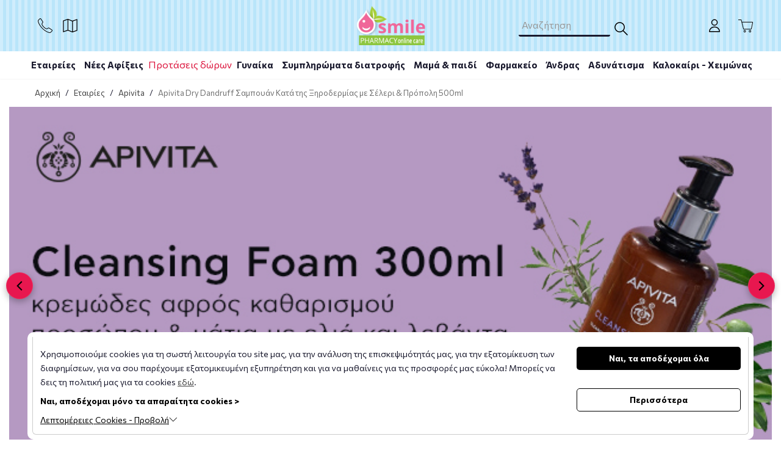

--- FILE ---
content_type: text/html; charset=UTF-8
request_url: https://www.smile-pharmacy.gr/vendors/apivita/apivita-dry-dandruff-%CF%83%CE%B1%CE%BC%CF%80%CE%BF%CF%85%CE%B1%CE%BD-%CE%BA%CE%B1%CF%84%CE%B1-%CF%84%CE%B7%CF%83-%CE%BE%CE%B7%CF%81%CE%BF%CE%B4%CE%B5%CF%81%CE%BC%CE%B9%CE%B1%CF%83-%CE%BC%CE%B5-%CF%83%CE%B5%CE%BB%CE%B5%CF%81%CE%B9-%CF%80%CF%81%CE%BF%CF%80%CE%BF%CE%BB%CE%B7-500ml.htm
body_size: 77502
content:
<!DOCTYPE html>
<html lang="el">
<head>
    <meta charset="utf-8">
    <meta http-equiv="Cache-control" content="public"/>
    <meta http-equiv="Content-Type" content="text/html; charset=utf-8"/>
    <meta http-equiv="X-UA-Compatible" content="IE=edge">
    <meta name="viewport" content="width=device-width, initial-scale=1, shrink-to-fit=no">
    <link rel="apple-touch-icon" sizes="57x57" href="https://www.smile-pharmacy.gr/ui/main/img/favicon/apple-icon-57x57.png?id=866aef527404f00fed3c9b8964c6b846">
    <link rel="apple-touch-icon" sizes="60x60" href="https://www.smile-pharmacy.gr/ui/main/img/favicon/apple-icon-60x60.png?id=c2afce56fa92cadcf1e93ab58d938001">
    <link rel="apple-touch-icon" sizes="72x72" href="https://www.smile-pharmacy.gr/ui/main/img/favicon/apple-icon-72x72.png?id=6df423c3af0c3162fe886c826a094540">
    <link rel="apple-touch-icon" sizes="76x76" href="https://www.smile-pharmacy.gr/ui/main/img/favicon/apple-icon-76x76.png?id=4768863e50fb7b7e9472ee053a01739c">
    <link rel="apple-touch-icon" sizes="114x114" href="https://www.smile-pharmacy.gr/ui/main/img/favicon/apple-icon-114x114.png?id=4da9545ec3e79feebaf0bea97cea515e">
    <link rel="apple-touch-icon" sizes="120x120" href="https://www.smile-pharmacy.gr/ui/main/img/favicon/apple-icon-120x120.png?id=58e4d55c60d7f5637a9d5cf79bac6169">
    <link rel="apple-touch-icon" sizes="144x144" href="https://www.smile-pharmacy.gr/ui/main/img/favicon/apple-icon-144x144.png?id=5bc62a752d070b15a76ad2d5e3239159">
    <link rel="apple-touch-icon" sizes="152x152" href="https://www.smile-pharmacy.gr/ui/main/img/favicon/apple-icon-152x152.png?id=ede2861cbaccfdc1d4eeebed68799b6a">
    <link rel="apple-touch-icon" sizes="180x180" href="https://www.smile-pharmacy.gr/ui/main/img/favicon/apple-icon-180x180.png?id=842353de6fcceda3849f5418671a9eaa">
    <link rel="icon" type="image/png" sizes="192x192"  href="https://www.smile-pharmacy.gr/ui/main/img/favicon/android-icon-192x192.png?id=b4f85306dfc01dbc77869ab63b9a02c6">
    <link rel="icon" type="image/png" sizes="32x32" href="https://www.smile-pharmacy.gr/ui/main/img/favicon/favicon-32x32.png?id=cfd3a16e9b09c4bbd533b68118b436e4">
    <link rel="icon" type="image/png" sizes="96x96" href="https://www.smile-pharmacy.gr/ui/main/img/favicon/favicon-96x96.png?id=e0be707cba05df34adffa5d43c6504e3">
    <link rel="icon" type="image/png" sizes="16x16" href="https://www.smile-pharmacy.gr/ui/main/img/favicon/favicon-16x16.png?id=9feea7a31881e512706720f407f6e333">
    <link rel="manifest" href="https://www.smile-pharmacy.gr/ui/main/img/favicon/manifest.json?id=e50e6a1c9ed6452635d3211f39501e0d">
    <meta name="msapplication-TileColor" content="#ffffff">
    <meta name="msapplication-TileImage" content="https://www.smile-pharmacy.gr/ui/main/img/favicon/ms-icon-144x144.png?id=5bc62a752d070b15a76ad2d5e3239159">
    <meta name="theme-color" content="#ffffff">

    <link
        rel="preload"
        href="https://fonts.googleapis.com/css2?family=Commissioner:wght@400;500;700&display=swap"
        as="style"
        onload="this.onload=null;this.rel='stylesheet'"
    />
    <noscript>
        <link
            href="https://fonts.googleapis.com/css2?family=Commissioner:wght@400;500;700&display=swap"
            rel="stylesheet"
            type="text/css"
        />
    </noscript>

    
    
    <title>Σαμπουάν Κατά της Ξηροδερμίας με Σέλερι & Πρόπολη | Apivita | Smile-pharmacy.gr</title>
    <meta property="og:title" content="Σαμπουάν Κατά της Ξηροδερμίας με Σέλερι & Πρόπολη | Apivita ..." />
    <meta name="twitter:title" content="Σαμπουάν Κατά της Ξηροδερμίας με Σέλερι & Πρόπολη | Apivita | Smile-pharmacy.gr" />

    
    
            <meta name="keywords" content="σαμπουάν κατά της ξηροδερμίας, APIVITA σαμπουάν, σαμπουάν με πρόπολη, σαμπουάν με σέλερι, αντιμετώπιση ξηροδερμίας, ενυδατικό σαμπουάν, σαμπουάν για κνησμό, smile pharmacy"/>
    
            <meta name="title" content="Σαμπουάν Κατά της Ξηροδερμίας με Σέλερι & Πρόπολη | Apivita | Smile-pharmacy.gr"/>
    
            <meta property="og:type" content="product.item" />
        <meta property="og:description" content="Σαμπουάν Κατά της Ξηροδερμίας με Σέλερι &amp; Πρόπολη – Φυσική Προστασία &amp; Ενυδάτωση
Το σαμπουάν κατά της ξηροδερμίας με σέλερι και πρόπολη είναι ..." />
        <meta property="og:image" content="https://www.smile-pharmacy.gr/mediastream/w640/files/products/e72a28f7f5be08072cbe77fec57d545b.png.webp" />
        <meta name="twitter:card" content="summary_large_image" />
        <meta name="twitter:title" content="Apivita Dry Dandruff Σαμπουάν Κατά της Ξηροδερμίας με Σέλερι & Πρόπολη 500ml" />
        <meta name="twitter:description" content="Σαμπουάν Κατά της Ξηροδερμίας με Σέλερι &amp; Πρόπολη – Φυσική Προστασία &amp; Ενυδάτωση
Το σαμπουάν κατά της ξηροδερμίας με σέλερι και πρόπολη είναι ..." />
        <meta name="twitter:image" content="https://www.smile-pharmacy.gr/mediastream/w640/files/products/e72a28f7f5be08072cbe77fec57d545b.png.webp" />
        <meta name="twitter:image:alt" content="Apivita Dry Dandruff Σαμπουάν Κατά της Ξηροδερμίας με Σέλερι & Πρόπολη 500ml" />
        <meta name="twitter:site" content="@SmilePharmacy" />
    
    
    
    
    <meta property="og:site_name" content="Smile Pharmacy" />
            <link rel="canonical" href="https://www.smile-pharmacy.gr/vendors/apivita/apivita-dry-dandruff-σαμπουαν-κατα-τησ-ξηροδερμιασ-με-σελερι-προπολη-500ml.htm"/>
        <meta property="og:url" content="https://www.smile-pharmacy.gr/vendors/apivita/apivita-dry-dandruff-σαμπουαν-κατα-τησ-ξηροδερμιασ-με-σελερι-προπολη-500ml.htm" />
    
    <!-- CSS -->
    
                <link rel="preload" href="https://www.smile-pharmacy.gr/ui/main/css/smile_product_page.css?id=23503f5d9eedc8dd4bf47131cd8cfc45" as="style">
        <link href="https://www.smile-pharmacy.gr/ui/main/css/smile_product_page.css?id=23503f5d9eedc8dd4bf47131cd8cfc45" rel="stylesheet">
                    
    
    
        <!--[if lt IE 9]>
    <script src="https://oss.maxcdn.com/html5shiv/3.7.3/html5shiv.min.js"></script>
    <script src="https://oss.maxcdn.com/respond/1.4.2/respond.min.js"></script>
    <![endif]--><!--[if gte IE 9]><![endif]-->
        <meta name="google-site-verification" content="XePSjo8wAfEHjVUFXvmI8zXpT-tRb8vt8mWoGS0pmGw" />
</head>
<body>
<!-- Google Tag Manager (noscript) -->
<noscript><iframe src="https://www.googletagmanager.com/ns.html?id=GTM-WGHCT7L" height="0" width="0" style="display:none;visibility:hidden"></iframe></noscript>
<!-- End Google Tag Manager (noscript) -->
<div id="app">
    <div id="sidebar-overlay"></div>
    <initial-data></initial-data>
    <div>
        <div id="menuoverlay"></div>
<div id="main-modal-overlay"></div>
    <div id="mob_nav_overlay"></div>
<div id="search_overlay"></div>
    <button id="mob-nav-toggle" aria-label="Category Menu">
        <span class="mobLine"></span>
        <span class="mobLine"></span>
        <span class="mobLine"></span>
    </button>
<header id="sml_cross_header" class="sml_main_hdr">
        <div class="site-header-wrapper container-fluid">
        <div class="row">
            <div class="container header-contents text-center pos-rel">
                                <div id="hdr_contact">
                    <span class="pos-rel" id="toggle_hdr_info">
                        <img src="https://www.smile-pharmacy.gr/ui/main/img/header_phone_icon.webp?id=2a4d64566b152181cfa4ef3795d0425c" class="img-fluid" loading="eager" width="24" height="24" alt="Phone icon">
                        <span id="hdr_contact_col" class="allpad-5">
                            <span class="d-b-100 hdr_contact_row"><a class="d-b-100" href="tel:00302118009093"> 0030 211 800 9093</a></span>
                            <span class="d-b-100 hdr_contact_row"></span>
                        </span>
                    </span>
                    <span class="pos-rel" id="toggle_hdr_map">
                        <svg xmlns="http://www.w3.org/2000/svg" data-name="Layer 1" viewBox="0 0 128 128">
                            <title>Map icon</title>
                            <path d="M125.461 7.72a3.425 3.425 0 0 0-3.095-.447l-38.45 13.243-38.47-15.46a3.416 3.416 0 0 0-2.385-.06l-39.65 13.66a3.414 3.414 0 0 0-2.304 3.228v95.614a3.413 3.413 0 0 0 4.527 3.229l38.447-13.244 38.47 15.46a3.409 3.409 0 0 0 1.274.247 3.45 3.45 0 0 0 1.147-.198l33.1-11.8 6.335-1.79a3.416 3.416 0 0 0 2.486-3.286V10.5a3.421 3.421 0 0 0-1.432-2.781Zm-77.647 5.648 32.917 13.228v88.255l-32.917-13.228ZM7.937 24.318l33.047-11.383v88.391L7.937 112.71Zm112.126 79.214-3.96 1.119c-.073.02-.144.044-.217.069L87.56 114.819V26.485l32.503-11.195Z" style="fill:#000000"/>
                        </svg>
                        <span id="hdr_map_block" class="allpad-5">
                            <span class="d-b-100 hdr_contact_row"><a class="d-b-100" href="https://www.google.com/maps/place/%CE%91%CE%BD%CE%B4%CF%81%CE%AD%CE%B1+%CE%A0%CE%B1%CF%80%CE%B1%CE%BD%CE%B4%CF%81%CE%AD%CE%BF%CF%85+138,+%CE%93%CE%BB%CF%85%CF%86%CE%AC%CE%B4%CE%B1+165+61/@37.8809664,23.7568408,17z/data=!3m1!4b1!4m5!3m4!1s0x14a1be26c1257289:0xde301dbd32575a19!8m2!3d37.8809664!4d23.7590295" rel="nofollow" target="_blank"> Α. Παπανδρέου 138, Άνω Γλυφάδα, ΤΚ 16561</a></span>
                            <span class="d-b-100 hdr_contact_row"></span>
                        </span>
                    </span>
                </div>
                <div class="site-logo pos-rel">
                    <a class="d-b-100 vp-10" href="https://www.smile-pharmacy.gr/">
                        <img src="https://www.smile-pharmacy.gr/ui/main/img/SmilePharmacyLogo.png?id=6904657e9c1f5614fed390c59074b985" width="115" height="65" class="img-fluid" alt="Smile Pharmacy logo" loading="eager">
                    </a>
                </div>
                                <div id="header-search-col">
                    <label for="searchTerm" class="access-no-vis">Αναζήτηση</label>
                    <input type="text" id="searchTerm" class="hp-5 form-control" placeholder="Αναζήτηση">
                    <button class="pos-rel" id="searchSubmit" type="button">
                        <span id="searchState" style="display: none" role="status" aria-hidden="true">
                            <img src="https://www.smile-pharmacy.gr/ui/main/img/search-loader-smile_2.svg?id=314d159dcb223d04718f0797e9e79c60" alt="Αναζήτηση...">
                        </span>
                        <svg xmlns="http://www.w3.org/2000/svg" viewBox="0 0 129 129" id="searchIcon">
                            <title>Search icon</title>
                            <path d="M51.6 96.7c11 0 21-3.9 28.8-10.5l35 35c.8.8 1.8 1.2 2.9 1.2s2.1-.4 2.9-1.2c1.6-1.6 1.6-4.2 0-5.8l-35-35c6.5-7.8 10.5-17.9 10.5-28.8 0-24.9-20.2-45.1-45.1-45.1-24.8 0-45.1 20.3-45.1 45.1 0 24.9 20.3 45.1 45.1 45.1zm0-82c20.4 0 36.9 16.6 36.9 36.9C88.5 72 72 88.5 51.6 88.5S14.7 71.9 14.7 51.6c0-20.3 16.6-36.9 36.9-36.9z"/>
                        </svg>
                    </button>
                </div>
                <div class="header-user-nav">
                    <!-- <span id="langSelect">
                        <svg xmlns="http://www.w3.org/2000/svg" viewBox="0 0 64 64">
                            <title>Globe icon</title>
                            <path d="M61.25 32a29.05 29.05 0 0 0-7.44-19.48l-.81-.89a29 29 0 0 0-21-8.88 29.49 29.49 0 0 0-4.42.33c-.59.09-1.18.2-1.76.33A29 29 0 0 0 11 11.63l-.84.87a29.22 29.22 0 0 0 0 39l.84.87a29 29 0 0 0 21 8.88 29.49 29.49 0 0 0 4.42-.33A29 29 0 0 0 53 52.37l.84-.87A29.1 29.1 0 0 0 61.25 32Zm-2.53-1.25H47.23a52.82 52.82 0 0 0-1.56-11.92A29.5 29.5 0 0 0 52 14.28a26.52 26.52 0 0 1 6.72 16.47Zm-19-24.37.56.18.66.22.56.21.64.25.55.23.63.29.54.26.62.32.53.28.6.35.51.31.59.38.49.33.59.42.46.35.59.47.43.35.61.55c.13.11.25.21.37.33h.05a26.62 26.62 0 0 1-5.3 3.93 26.13 26.13 0 0 0-5.63-10.11ZM19.27 30.75A49.05 49.05 0 0 1 20.67 20 29 29 0 0 0 32 22.25 29 29 0 0 0 43.33 20a49.05 49.05 0 0 1 1.4 10.78Zm25.46 2.5A49.05 49.05 0 0 1 43.33 44a29.29 29.29 0 0 0-22.66 0 49.05 49.05 0 0 1-1.4-10.78ZM32 5.25c4.39 0 8.35 4.95 10.65 12.29A26.56 26.56 0 0 1 32 19.75a26.52 26.52 0 0 1-10.65-2.21C23.65 10.2 27.61 5.25 32 5.25Zm-18.26 7.21.36-.33.62-.55.43-.35.59-.47.46-.34.59-.43.48-.32.6-.39.51-.28c.2-.12.4-.24.61-.35l.52-.28.62-.37.53-.26.64-.29.54-.23.65-.22.56-.21.66-.22.56-.18.36-.1A26.13 26.13 0 0 0 19 16.39a26.62 26.62 0 0 1-5.35-3.89ZM12 14.28a29.5 29.5 0 0 0 6.36 4.55 52.74 52.74 0 0 0-1.56 11.92H5.28A26.52 26.52 0 0 1 12 14.28Zm-6.69 19h11.46a52.82 52.82 0 0 0 1.56 11.92A29.5 29.5 0 0 0 12 49.72a26.52 26.52 0 0 1-6.72-16.47Zm19 24.37-.56-.18-.66-.22-.6-.25-.64-.25-.55-.23-.63-.29-.54-.23-.62-.32-.51-.3-.6-.35-.51-.31-.59-.38-.51-.34-.59-.42-.46-.35-.59-.47-.43-.35-.61-.55c-.13-.11-.25-.21-.37-.33h-.05A26.62 26.62 0 0 1 19 47.61a26.13 26.13 0 0 0 5.59 10.11Zm7.69 1.1c-4.39 0-8.35-5-10.65-12.29a26.77 26.77 0 0 1 21.3 0C40.35 53.8 36.39 58.75 32 58.75Zm18.26-7.21-.36.33-.62.55-.43.35-.59.47-.46.34c-.19.15-.39.29-.59.43s-.32.22-.49.32-.39.27-.59.39l-.51.31c-.2.12-.4.24-.61.35l-.52.28-.62.32-.53.26-.64.29-.54.23-.65.25-.56.21-.66.22-.56.18-.36.1A26.13 26.13 0 0 0 45 47.61a26.62 26.62 0 0 1 5.35 3.89ZM52 49.72a29.5 29.5 0 0 0-6.36-4.55 52.74 52.74 0 0 0 1.56-11.92h11.52A26.52 26.52 0 0 1 52 49.72Z" data-name="Layer 90"/>
                        </svg>
                        <span id="lang_opts">
                            <a class="notranslate nturl" href="https://www.smile-pharmacy.gr/">ΕΛΛΗΝΙΚΑ</a>
                            <a class="notranslate nturl" href="https://en.smile-pharmacy.gr/">ENGLISH</a>
                        </span>
                    </span> -->
                                            <button type="button" class="main-modal-toggle header-user-btn pos-rel text-center" id="login-panel-toggle">
                            <svg xmlns="http://www.w3.org/2000/svg" viewBox="0 0 32 32">
                                <title>User icon</title>
                                <path d="M16 16a7 7 0 1 0-7-7 7 7 0 0 0 7 7Zm0-12a5 5 0 1 1-5 5 5 5 0 0 1 5-5ZM17 18h-2A11 11 0 0 0 4 29a1 1 0 0 0 1 1h22a1 1 0 0 0 1-1 11 11 0 0 0-11-11ZM6.06 28A9 9 0 0 1 15 20h2a9 9 0 0 1 8.94 8Z"/>
                            </svg>
                            <span class="access-no-vis">Είσοδος στον λογαριασμό σας</span>
                        </button>
                                        <a href="#" class="text-center pos-rel header-cart-btn" data-action="minicart">
                        <svg xmlns="http://www.w3.org/2000/svg" data-name="Layer 1" viewBox="0 0 25 25">
                            <title>Cart icon</title>
                            <path fill="#000000" d="M20 24a2 2 0 1 1 2-2 2 2 0 0 1-2 2Zm0-3a1 1 0 1 0 1 1 1 1 0 0 0-1-1Zm-9 3a2 2 0 1 1 2-2 2 2 0 0 1-2 2Zm0-3a1 1 0 1 0 1 1 1 1 0 0 0-1-1Zm10.58-2h-12a1.25 1.25 0 0 1-1.21-.93L4.66 3.18A.25.25 0 0 0 4.42 3H0V2h4.42a1.25 1.25 0 0 1 1.21.93L6.4 6h17.34A1.25 1.25 0 0 1 25 7.55L22.8 18a1.23 1.23 0 0 1-1.22 1ZM6.64 7l2.7 10.82a.25.25 0 0 0 .24.18h12a.25.25 0 0 0 .24-.19L24 7.34a.25.25 0 0 0 0-.22.26.26 0 0 0-.2-.13Z" data-name="Shopping Cart"/>
                        </svg>

                        <span class="access-no-vis">{{countCartProducts}} Προϊόντα</span>
                        <span class="br-p-50 cart-header-no" v-if="cartHasProduct" v-cloak><span class="cart-no-dot"></span><span class="cartProductsNo">{{countCartProducts}}</span></span>
                    </a>
                </div>
            </div>
       </div>
    </div>
                <nav class="pos-rel" id="siteMainNav" v-pre>
        <ul id="siteMainNavList">
                        <li class="nav_top_level">
                <a href="https://www.smile-pharmacy.gr/vendors.htm" class="d-b-100 nav_top_url" id="vendorsDskNav">Εταιρείες</a>
                <a href="https://www.smile-pharmacy.gr/vendors.htm" class="d-b-100" id="navVendors">
                    <span class="mobCatIcon">
                        <picture>
                            <source media="(min-width: 1200px)" srcset="https://www.smile-pharmacy.gr/ui/main/img/blank.gif?id=68643174782951bd51c50ec63f5fd41f">
                            <img alt="brands" src="https://www.smile-pharmacy.gr/ui/main/img/brands_icon.png?id=663167545144846378c24fdf18a0cf45">
                        </picture>
                    </span>Εταιρείες                </a>
                <div class="container-fluid site_nav_main_contents" id="navVendorsWrap">
                    <div class="container site_nav_inner_container">
                        <div class="site_nav_container vendors_nav_container">
                            <div class="d-flex-100 col-12 v_nav_slider_row">
                                                                                                                    <div class="nav_slider_header">BRANDS</div>
                                                                                <div class="col-12 vendors-nav-slider native_slider">
    <button data-always_show="1" data-scroll_left_by="-1" aria-label="Previous" class="native_slider-btn native_slider-btn-prev">Prev</button>
    <div class="native_slider-lg">
                    <div class="native_slider-li vNavSlide" data-ovm="WyJzbGlkZSIsMzQ4Nl0=">
                <a href="https://www.smile-pharmacy.gr/vendors/lierac/details.htm" >
                                        <div class="vNavImg">
                        <div class="thumbnail_container">
                            <div class="thumbnail">
                                <picture><source srcset="https://www.smile-pharmacy.gr/mediastream/w120/files/slides/61c4d57b4cf82ef6430b0216095b232b.jpg.webp" type="image/webp" media="(min-width: 320px)" /><img alt="Lierac" loading="lazy" src="https://www.smile-pharmacy.gr/mediastream/w120/files/slides/61c4d57b4cf82ef6430b0216095b232b.jpg.webp" /></picture>                            </div>
                        </div>
                    </div>
                    <span class="vNavSlideTtl">Lierac</span>
                </a>
            </div>
                    <div class="native_slider-li vNavSlide" data-ovm="WyJzbGlkZSIsMzQ4NV0=">
                <a href="https://www.smile-pharmacy.gr/vendors/apivita/details.htm" >
                                        <div class="vNavImg">
                        <div class="thumbnail_container">
                            <div class="thumbnail">
                                <picture><source srcset="https://www.smile-pharmacy.gr/mediastream/w120/files/slides/d1e9854d9513ce9509f704fc627a5945.png.webp" type="image/webp" media="(min-width: 320px)" /><img alt="Apivita" loading="lazy" src="https://www.smile-pharmacy.gr/mediastream/w120/files/slides/d1e9854d9513ce9509f704fc627a5945.png.webp" /></picture>                            </div>
                        </div>
                    </div>
                    <span class="vNavSlideTtl">Apivita</span>
                </a>
            </div>
                    <div class="native_slider-li vNavSlide" data-ovm="WyJzbGlkZSIsMzQ4N10=">
                <a href="https://www.smile-pharmacy.gr/vendors/la-roche-posay/details.htm" >
                                        <div class="vNavImg">
                        <div class="thumbnail_container">
                            <div class="thumbnail">
                                <picture><source srcset="https://www.smile-pharmacy.gr/mediastream/w120/files/slides/179b8ef9f1e7ee0596bb04bba9763ac3.png.webp" type="image/webp" media="(min-width: 320px)" /><img alt="La Roche Posay" loading="lazy" src="https://www.smile-pharmacy.gr/mediastream/w120/files/slides/179b8ef9f1e7ee0596bb04bba9763ac3.png.webp" /></picture>                            </div>
                        </div>
                    </div>
                    <span class="vNavSlideTtl">La Roche Posay</span>
                </a>
            </div>
                    <div class="native_slider-li vNavSlide" data-ovm="WyJzbGlkZSIsMzQ5MF0=">
                <a href="https://www.smile-pharmacy.gr/vendors/frezyderm/details.htm" >
                                        <div class="vNavImg">
                        <div class="thumbnail_container">
                            <div class="thumbnail">
                                <picture><source srcset="https://www.smile-pharmacy.gr/mediastream/w120/files/slides/194835bac39260bceb51beff7de3a2e9.jpg.webp" type="image/webp" media="(min-width: 320px)" /><img alt="Frezyderm" loading="lazy" src="https://www.smile-pharmacy.gr/mediastream/w120/files/slides/194835bac39260bceb51beff7de3a2e9.jpg.webp" /></picture>                            </div>
                        </div>
                    </div>
                    <span class="vNavSlideTtl">Frezyderm</span>
                </a>
            </div>
                    <div class="native_slider-li vNavSlide" data-ovm="WyJzbGlkZSIsMzQ4OF0=">
                <a href="https://www.smile-pharmacy.gr/vendors/korres/details.htm" >
                                        <div class="vNavImg">
                        <div class="thumbnail_container">
                            <div class="thumbnail">
                                <picture><source srcset="https://www.smile-pharmacy.gr/mediastream/w120/files/slides/2e15b92d61c1670afcb5260e0815e93b.jpg.webp" type="image/webp" media="(min-width: 320px)" /><img alt="Korres" loading="lazy" src="https://www.smile-pharmacy.gr/mediastream/w120/files/slides/2e15b92d61c1670afcb5260e0815e93b.jpg.webp" /></picture>                            </div>
                        </div>
                    </div>
                    <span class="vNavSlideTtl">Korres</span>
                </a>
            </div>
                    <div class="native_slider-li vNavSlide" data-ovm="WyJzbGlkZSIsMzUwMV0=">
                <a href="https://www.smile-pharmacy.gr/vendors/cerave/details.htm" >
                                        <div class="vNavImg">
                        <div class="thumbnail_container">
                            <div class="thumbnail">
                                <picture><source srcset="https://www.smile-pharmacy.gr/mediastream/w120/files/slides/683db32fedc4320c3d2969e596537fdb.jpg.webp" type="image/webp" media="(min-width: 320px)" /><img alt="Cerave" loading="lazy" src="https://www.smile-pharmacy.gr/mediastream/w120/files/slides/683db32fedc4320c3d2969e596537fdb.jpg.webp" /></picture>                            </div>
                        </div>
                    </div>
                    <span class="vNavSlideTtl">Cerave</span>
                </a>
            </div>
                    <div class="native_slider-li vNavSlide" data-ovm="WyJzbGlkZSIsMzQ4OV0=">
                <a href="https://www.smile-pharmacy.gr/vendors/vichy/details.htm" >
                                        <div class="vNavImg">
                        <div class="thumbnail_container">
                            <div class="thumbnail">
                                <picture><source srcset="https://www.smile-pharmacy.gr/mediastream/w120/files/slides/f136842233472f0ffeea41d744176aaf.jpg.webp" type="image/webp" media="(min-width: 320px)" /><img alt="Vichy" loading="lazy" src="https://www.smile-pharmacy.gr/mediastream/w120/files/slides/f136842233472f0ffeea41d744176aaf.jpg.webp" /></picture>                            </div>
                        </div>
                    </div>
                    <span class="vNavSlideTtl">Vichy</span>
                </a>
            </div>
                    <div class="native_slider-li vNavSlide" data-ovm="WyJzbGlkZSIsMzUwMl0=">
                <a href="https://www.smile-pharmacy.gr/vendors/avene/details.htm" >
                                        <div class="vNavImg">
                        <div class="thumbnail_container">
                            <div class="thumbnail">
                                <picture><source srcset="https://www.smile-pharmacy.gr/mediastream/w120/files/slides/0d5a8900e8e2c7ac73db57c287a379d8.jpg.webp" type="image/webp" media="(min-width: 320px)" /><img alt="Avene" loading="lazy" src="https://www.smile-pharmacy.gr/mediastream/w120/files/slides/0d5a8900e8e2c7ac73db57c287a379d8.jpg.webp" /></picture>                            </div>
                        </div>
                    </div>
                    <span class="vNavSlideTtl">Avene</span>
                </a>
            </div>
                    <div class="native_slider-li vNavSlide" data-ovm="WyJzbGlkZSIsMzUwM10=">
                <a href="https://www.smile-pharmacy.gr/vendors/uriage/details.htm" >
                                        <div class="vNavImg">
                        <div class="thumbnail_container">
                            <div class="thumbnail">
                                <picture><source srcset="https://www.smile-pharmacy.gr/mediastream/w120/files/slides/7e5adc7aca07e818a63c2b62b9f24e7b.png.webp" type="image/webp" media="(min-width: 320px)" /><img alt="Uriage" loading="lazy" src="https://www.smile-pharmacy.gr/mediastream/w120/files/slides/7e5adc7aca07e818a63c2b62b9f24e7b.png.webp" /></picture>                            </div>
                        </div>
                    </div>
                    <span class="vNavSlideTtl">Uriage</span>
                </a>
            </div>
                    <div class="native_slider-li vNavSlide" data-ovm="WyJzbGlkZSIsMzUwNF0=">
                <a href="https://www.smile-pharmacy.gr/vendors/maybelline/details.htm" >
                                        <div class="vNavImg">
                        <div class="thumbnail_container">
                            <div class="thumbnail">
                                <picture><source srcset="https://www.smile-pharmacy.gr/mediastream/w120/files/slides/170510cb287e250c7a281f4d6eb1f122.jpg.webp" type="image/webp" media="(min-width: 320px)" /><img alt="Maybelline" loading="lazy" src="https://www.smile-pharmacy.gr/mediastream/w120/files/slides/170510cb287e250c7a281f4d6eb1f122.jpg.webp" /></picture>                            </div>
                        </div>
                    </div>
                    <span class="vNavSlideTtl">Maybelline</span>
                </a>
            </div>
                    <div class="native_slider-li vNavSlide" data-ovm="WyJzbGlkZSIsMzQ5OF0=">
                <a href="https://www.smile-pharmacy.gr/vendors/solgar/details.htm" >
                                        <div class="vNavImg">
                        <div class="thumbnail_container">
                            <div class="thumbnail">
                                <picture><source srcset="https://www.smile-pharmacy.gr/mediastream/w120/files/slides/8e4b1bee0e48ba9166cbba7f03981b0d.jpg.webp" type="image/webp" media="(min-width: 320px)" /><img alt="Solgar" loading="lazy" src="https://www.smile-pharmacy.gr/mediastream/w120/files/slides/8e4b1bee0e48ba9166cbba7f03981b0d.jpg.webp" /></picture>                            </div>
                        </div>
                    </div>
                    <span class="vNavSlideTtl">Solgar</span>
                </a>
            </div>
                    <div class="native_slider-li vNavSlide" data-ovm="WyJzbGlkZSIsMzUwN10=">
                <a href="https://www.smile-pharmacy.gr/vendors/natures-plus/details.htm" >
                                        <div class="vNavImg">
                        <div class="thumbnail_container">
                            <div class="thumbnail">
                                <picture><source srcset="https://www.smile-pharmacy.gr/mediastream/w120/files/slides/2d8e76160f873794dd7f2a2c2385b1c6.jpg.webp" type="image/webp" media="(min-width: 320px)" /><img alt="nature's plus" loading="lazy" src="https://www.smile-pharmacy.gr/mediastream/w120/files/slides/2d8e76160f873794dd7f2a2c2385b1c6.jpg.webp" /></picture>                            </div>
                        </div>
                    </div>
                    <span class="vNavSlideTtl">nature's plus</span>
                </a>
            </div>
                    <div class="native_slider-li vNavSlide" data-ovm="WyJzbGlkZSIsMzUwMF0=">
                <a href="https://www.smile-pharmacy.gr/vendors/lamberts/details.htm" >
                                        <div class="vNavImg">
                        <div class="thumbnail_container">
                            <div class="thumbnail">
                                <picture><source srcset="https://www.smile-pharmacy.gr/mediastream/w120/files/slides/18b0ec78c7fa3bf84656778c2e54ae9b.jpg.webp" type="image/webp" media="(min-width: 320px)" /><img alt="Lamberts" loading="lazy" src="https://www.smile-pharmacy.gr/mediastream/w120/files/slides/18b0ec78c7fa3bf84656778c2e54ae9b.jpg.webp" /></picture>                            </div>
                        </div>
                    </div>
                    <span class="vNavSlideTtl">Lamberts</span>
                </a>
            </div>
                    <div class="native_slider-li vNavSlide" data-ovm="WyJzbGlkZSIsMzUwNl0=">
                <a href="https://www.smile-pharmacy.gr/vendors/oral-b/details.htm" >
                                        <div class="vNavImg">
                        <div class="thumbnail_container">
                            <div class="thumbnail">
                                <picture><source srcset="https://www.smile-pharmacy.gr/files/slides/a0e9390b400cfa403c92d574412d5469.gif" type="image/webp" media="(min-width: 320px)" /><img alt="Oral-B" loading="lazy" src="https://www.smile-pharmacy.gr/files/slides/a0e9390b400cfa403c92d574412d5469.gif" /></picture>                            </div>
                        </div>
                    </div>
                    <span class="vNavSlideTtl">Oral-B</span>
                </a>
            </div>
                    <div class="native_slider-li vNavSlide" data-ovm="WyJzbGlkZSIsMzUwNV0=">
                <a href="https://www.smile-pharmacy.gr/vendors/pharmasept.htm" >
                                        <div class="vNavImg">
                        <div class="thumbnail_container">
                            <div class="thumbnail">
                                <picture><source srcset="https://www.smile-pharmacy.gr/mediastream/w120/files/slides/69cfcb3da037e1b96cffc1129f183831.png.webp" type="image/webp" media="(min-width: 320px)" /><img alt="Pharmasept" loading="lazy" src="https://www.smile-pharmacy.gr/mediastream/w120/files/slides/69cfcb3da037e1b96cffc1129f183831.png.webp" /></picture>                            </div>
                        </div>
                    </div>
                    <span class="vNavSlideTtl">Pharmasept</span>
                </a>
            </div>
                    <div class="native_slider-li vNavSlide" data-ovm="WyJzbGlkZSIsMzQ5OV0=">
                <a href="https://www.smile-pharmacy.gr/vendors/health-aid/details.htm" >
                                        <div class="vNavImg">
                        <div class="thumbnail_container">
                            <div class="thumbnail">
                                <picture><source srcset="https://www.smile-pharmacy.gr/mediastream/w120/files/slides/c620b9efd749e136b7e656a2c3516bd4.png.webp" type="image/webp" media="(min-width: 320px)" /><img alt="Health Aid" loading="lazy" src="https://www.smile-pharmacy.gr/mediastream/w120/files/slides/c620b9efd749e136b7e656a2c3516bd4.png.webp" /></picture>                            </div>
                        </div>
                    </div>
                    <span class="vNavSlideTtl">Health Aid</span>
                </a>
            </div>
            </div>
    <button data-always_show="1" data-scroll_left_by="1" aria-label="Next" class="native_slider-btn native_slider-btn-next">Next</button>
</div>
<div class="col-12 ml-auto nav_slider_all">
    <a href="https://www.smile-pharmacy.gr/vendors.htm">ΔΕΙΤΕ ΟΛΑ ΤΑ BRANDS</a>
</div>
                            </div>
                        </div>
                    </div>
                </div>
            </li>
                                                            <li class="nav_top_level">
                        <span class="mobCatIcon">
                            <picture><source srcset="https://www.smile-pharmacy.gr/mediastream/w320/files/product_category/db7f5cbeedd64eec72b7cefac6fe0a17.png.webp" type="image/webp" media="(max-width: 320px)" /><source srcset="https://www.smile-pharmacy.gr/mediastream/w640/files/product_category/db7f5cbeedd64eec72b7cefac6fe0a17.png.webp" type="image/webp" media="(max-width: 640px)" /><img alt="Νέες Αφίξεις" loading="lazy" src="https://www.smile-pharmacy.gr/mediastream/w640/files/product_category/db7f5cbeedd64eec72b7cefac6fe0a17.png.webp" /></picture>                        </span>
                                                <a href="https://www.smile-pharmacy.gr/νεεσ-αφιξεισ.htm" class="d-b-100 nav_top_url" id="non-sec-menu">
                            Νέες Αφίξεις                                                    </a>
                        
                                            </li>
                                    <li class="nav_top_level">
                        <span class="mobCatIcon">
                            <picture><source srcset="https://www.smile-pharmacy.gr/mediastream/w320/files/product_category/c82b42dbb43267e231f64e6b76574513.jpg.webp" type="image/webp" media="(max-width: 320px)" /><source srcset="https://www.smile-pharmacy.gr/mediastream/w640/files/product_category/c82b42dbb43267e231f64e6b76574513.jpg.webp" type="image/webp" media="(max-width: 640px)" /><img alt="Προτάσεις δώρων" loading="lazy" src="https://www.smile-pharmacy.gr/mediastream/w640/files/product_category/c82b42dbb43267e231f64e6b76574513.jpg.webp" /></picture>                        </span>
                                                    <a href="https://www.smile-pharmacy.gr/καλοκαιρι-χειμωνασ/προτασεισ-δωρων-2022.htm" class="d-b-100 nav_top_url-custom" id="">
                                Προτάσεις δώρων                                                            </a>
                        
                                            </li>
                                    <li class="nav_top_level">
                        <span class="mobCatIcon">
                            <picture><source srcset="https://www.smile-pharmacy.gr/mediastream/w320/files/product_category/9dca6b6f148a81b537d42af382d08c0c.png.webp" type="image/webp" media="(max-width: 320px)" /><source srcset="https://www.smile-pharmacy.gr/mediastream/w640/files/product_category/9dca6b6f148a81b537d42af382d08c0c.png.webp" type="image/webp" media="(max-width: 640px)" /><img alt="Γυναίκα" loading="lazy" src="https://www.smile-pharmacy.gr/mediastream/w640/files/product_category/9dca6b6f148a81b537d42af382d08c0c.png.webp" /></picture>                        </span>
                                                <a href="https://www.smile-pharmacy.gr/γυναικα.htm" class="d-b-100 nav_top_url" id="">
                            Γυναίκα                                                            <span class="mob_view_sec_level ">
                                    <em class="ti-angle-right"></em>
                                </span>
                                                    </a>
                        
                                                    <div class="container-fluid site_nav_main_contents ">
                                <div class="container site_nav_inner_container">
                                    <div class="site_nav_container">
                                        <ul class="vp-0 hp-0 site_main_contents_nav">
                                            <li class="return_to_main_menu">
                                                <a href="#">
                                                    <svg xmlns="http://www.w3.org/2000/svg" xml:space="preserve" viewBox="0 0 32 32">
                                                        <title>Close menu icon</title>
                                                        <g fill="#ffffff" fill-rule="evenodd" clip-rule="evenodd"><path d="M16 0C7.163 0 0 7.163 0 16c0 8.836 7.163 16 16 16 8.836 0 16-7.163 16-16S24.836 0 16 0zm0 30C8.268 30 2 23.732 2 16S8.268 2 16 2s14 6.268 14 14-6.268 14-14 14z"/><path d="m22.729 21.271-5.268-5.269 5.238-5.195a.992.992 0 0 0 0-1.414 1.018 1.018 0 0 0-1.428 0l-5.231 5.188-5.309-5.31a1.007 1.007 0 0 0-1.428 0 1.015 1.015 0 0 0 0 1.432l5.301 5.302-5.331 5.287a.994.994 0 0 0 0 1.414 1.017 1.017 0 0 0 1.429 0l5.324-5.28 5.276 5.276a1.007 1.007 0 0 0 1.428 0 1.015 1.015 0 0 0-.001-1.431z"/></g>
                                                    </svg> Επιστροφή
                                                </a>
                                            </li>
                                            <li class="active_nav_cat_title">Γυναίκα</li>
                                            <li class="d-b-100 nav_sec_level">
                                                <ul class="sec_level_list">
                                                                                                                                                                                                                                    <li class="sec_level_item">
                                                                    <a href="https://www.smile-pharmacy.gr/γυναικα/προσωπο.htm" class="sec_level_url">Πρόσωπο<span class="mob_view_third_level"><span class="arrow-right nav_arrow"></span></span></a>
                                                                <div class="nav_third_level">
                                                                    <div class="nav_cat_title">Πρόσωπο</div>
                                                                    <nav>
                                                                            <a href="#" class="back_to_sec_level"><span class="arrow-left nav_arrow"></span> Επιστροφή</a>
                                                                                                                                                                                                                                                                                                            <a href="https://www.smile-pharmacy.gr/γυναικα/προσωπο/ενυδατωση.htm" class="third_level_cat_url">Ενυδατικές Κρέμες Προσώπου</a>                                                                                                                                                                                                                                                                                                                                                                                        <a href="https://www.smile-pharmacy.gr/γυναικα/προσωπο/περιποιηση-ματια.htm" class="third_level_cat_url">Κρέμες / Μάσκες Ματιών</a>                                                                                                                                                                                                                                                                                                                                                                                        <a href="https://www.smile-pharmacy.gr/γυναικα/προσωπο/πρωτεσ-γραμμεσ-25-.htm" class="third_level_cat_url">Πρώτες Γραμμές 25+</a>                                                                                                                                                                                                                                                                                                                                                                                        <a href="https://www.smile-pharmacy.gr/γυναικα/προσωπο/αντιγηρανση-35-.htm" class="third_level_cat_url">Αντιγήρανση</a>                                                                                                                                                                                                                                                                                                                                                                                        <a href="https://www.smile-pharmacy.gr/γυναικα/προσωπο/συσφιξη-45-.htm" class="third_level_cat_url">Σύσφιξη</a>                                                                                                                                                                                                                                                                                                                                                                                        <a href="https://www.smile-pharmacy.gr/γυναικα/προσωπο/καθαρισμοσ-de-make-up.htm" class="third_level_cat_url">Καθαρισμός προσώπου - Ντεμακιγιάζ</a>                                                                                                                                                                                                                                                                                                                                                                                        <a href="https://www.smile-pharmacy.gr/γυναικα/προσωπο/οροι-ομορφιασ-serum.htm" class="third_level_cat_url">Οροί ομορφιάς Serum Booster</a>                                                                                                                                                                                                                                                                                                                                                                                        <a href="https://www.smile-pharmacy.gr/γυναικα/προσωπο/μασκεσ.htm" class="third_level_cat_url">Μάσκες Προσώπου</a>                                                                                                                                                                                                                                                                                                                                                                                        <a href="https://www.smile-pharmacy.gr/γυναικα/προσωπο/λιπαροτητα-ακμη.htm" class="third_level_cat_url">Λιπαρότητα - ακμή</a>                                                                                                                                                                                                                                                                                                                                                                                        <a href="https://www.smile-pharmacy.gr/γυναικα/προσωπο/ρετινολη.htm" class="third_level_cat_url">Ρετινόλη</a>                                                                                                                                                                                                                                                                                                                                                                                        <a href="https://www.smile-pharmacy.gr/γυναικα/προσωπο/βιταμινη-c-προσωπου.htm" class="third_level_cat_url">Βιταμίνη C Προσώπου</a>                                                                                                                                                                                                                                                                                                                                                                                        <a href="https://www.smile-pharmacy.gr/γυναικα/προσωπο/τροφη-αναπλαση.htm" class="third_level_cat_url">Αναπλαστικές Κρέμες Προσώπου</a>                                                                                                                                                                                                                                                                                                                                                                                        <a href="https://www.smile-pharmacy.gr/γυναικα/προσωπο/λαμψη.htm" class="third_level_cat_url">Λάμψη</a>                                                                                                                                                                                                                                                                                                                                                                                        <a href="https://www.smile-pharmacy.gr/γυναικα/προσωπο/λοσιον-περιποιησησ-προσωπου.htm" class="third_level_cat_url">Τονωτική Λοσιόν</a>                                                                                                                                                                                                                                                                                                                                                                                        <a href="https://www.smile-pharmacy.gr/γυναικα/προσωπο/περιποιηση-χειλη.htm" class="third_level_cat_url">Περιποίηση Χειλιών</a>                                                                                                                                                                                                                                                                                                                                                                                        <a href="https://www.smile-pharmacy.gr/γυναικα/προσωπο/απολεπιση-scrubs.htm" class="third_level_cat_url">Απολέπιση Προσώπου-Scrubs</a>                                                                                                                                                                                                                                                                                                                                                                                        <a href="https://www.smile-pharmacy.gr/γυναικα/προσωπο/ελαια.htm" class="third_level_cat_url">Έλαια Προσώπου</a>                                                                                                                                                                                                                                                                                                                                                                                        <a href="https://www.smile-pharmacy.gr/γυναικα/προσωπο/παναδεσ-δυσχρωμιεσ.htm" class="third_level_cat_url">Πανάδες- δυσχρωμίες</a>                                                                                                                                                                                                                                                                                                                                                                                        <a href="https://www.smile-pharmacy.gr/γυναικα/προσωπο/μη-ανεκτικα-δερματα.htm" class="third_level_cat_url">Ευαίσθητη Επιδερμίδα</a>                                                                                                                                                                                                                                                                                                                                                                                        <a href="https://www.smile-pharmacy.gr/γυναικα/προσωπο/ευρυαγγειεσ-ροδοχρουσ-νοσοσ.htm" class="third_level_cat_url">Ευρυαγγείες-Ροδόχρους Νόσος</a>                                                                                                                                                                                                                                                                                                                                                                                        <a href="https://www.smile-pharmacy.gr/γυναικα/προσωπο/σμηγματορροικη-δερματιτιδα.htm" class="third_level_cat_url">Σμηγματορροϊκή δερματίτιδα</a>                                                                                                                                                                                                                                                                                                                                                                                        <a href="https://www.smile-pharmacy.gr/γυναικα/προσωπο/αποτριχωτικα.htm" class="third_level_cat_url">Αποτριχωτικά Προσώπου</a>                                                                                                                                                                                                                                                                                                                                                                                        <a href="https://www.smile-pharmacy.gr/γυναικα/προσωπο/περιποιηση-λαιμου-ντεκολτε.htm" class="third_level_cat_url">Περιποίηση Λαιμού - Ντεκολτέ</a>                                                                                                                                                                                                                                                                                                                                                                                        <a href="https://www.smile-pharmacy.gr/γυναικα/προσωπο/ειδη-περιποιηση-προσωπου.htm" class="third_level_cat_url">Είδη Περιποίησης Προσώπου</a>                                                                                                                                                                                                                                                                                                                                                                                        <a href="https://www.smile-pharmacy.gr/γυναικα/προσωπο/niacinamide-νιασιναμιδη.htm" class="third_level_cat_url">Niacinamide - Νιασιναμίδη</a>                                                                                                                                                                                                                        </nav>
                                                                        <a class="viewmorenav" href="https://www.smile-pharmacy.gr/γυναικα/προσωπο.htm"><span>Πρόσωπο <span> - Δείτε όλες τις κατηγορίες</span><span class="arrow-right nav_arrow"></span></span></a>
                                                                </div>
                                                            </li>
                                                                                                                                                                                                                                                                                            <li class="sec_level_item">
                                                                    <a href="https://www.smile-pharmacy.gr/γυναικα/μακιγιαζ.htm" class="sec_level_url">Μακιγιάζ<span class="mob_view_third_level"><span class="arrow-right nav_arrow"></span></span></a>
                                                                <div class="nav_third_level">
                                                                    <div class="nav_cat_title">Μακιγιάζ</div>
                                                                    <nav>
                                                                            <a href="#" class="back_to_sec_level"><span class="arrow-left nav_arrow"></span> Επιστροφή</a>
                                                                                                                                                                                                                                                                                                            <a href="https://www.smile-pharmacy.gr/γυναικα/μακιγιαζ/προσωπο.htm" class="third_level_cat_url">Καλλυντικά για το Πρόσωπο - Make Up</a>                                                                                                                                                                                                                                                                                                                                                                                        <a href="https://www.smile-pharmacy.gr/γυναικα/μακιγιαζ/ματια.htm" class="third_level_cat_url">Μακιγιάζ ματιών</a>                                                                                                                                                                                                                                                                                                                                                                                        <a href="https://www.smile-pharmacy.gr/γυναικα/μακιγιαζ/χειλη.htm" class="third_level_cat_url">Κραγιον, Lipgloss, Μολύβια Χειλιών</a>                                                                                                                                                                                                                                                                                                                                                                                        <a href="https://www.smile-pharmacy.gr/γυναικα/μακιγιαζ/αξεσουαρ.htm" class="third_level_cat_url">Αξεσουάρ για Μακιγιάζ</a>                                                                                                                                                                                                                        </nav>
                                                                        <a class="viewmorenav" href="https://www.smile-pharmacy.gr/γυναικα/μακιγιαζ.htm"><span>Μακιγιάζ <span> - Δείτε όλες τις κατηγορίες</span><span class="arrow-right nav_arrow"></span></span></a>
                                                                </div>
                                                            </li>
                                                                                                                                                                                                                                                                                            <li class="sec_level_item">
                                                                    <a href="https://www.smile-pharmacy.gr/γυναικα/μαλλια.htm" class="sec_level_url">Μαλλιά<span class="mob_view_third_level"><span class="arrow-right nav_arrow"></span></span></a>
                                                                <div class="nav_third_level">
                                                                    <div class="nav_cat_title">Μαλλιά</div>
                                                                    <nav>
                                                                            <a href="#" class="back_to_sec_level"><span class="arrow-left nav_arrow"></span> Επιστροφή</a>
                                                                                                                                                                                                                                                                                                            <a href="https://www.smile-pharmacy.gr/γυναικα/μαλλια/τριχοτπωση.htm" class="third_level_cat_url">Τριχόπτωση</a>                                                                                                                                                                                                                                                                                                                                                                                        <a href="https://www.smile-pharmacy.gr/γυναικα/μαλλια/σαμπουαν.htm" class="third_level_cat_url">Γυναικεία σαμπουάν</a>                                                                                                                                                                                                                                                                                                                                                                                        <a href="https://www.smile-pharmacy.gr/γυναικα/μαλλια/κρεμεσ-μαλλιων-conditioner.htm" class="third_level_cat_url">Κρέμες Μαλλιών - Conditioner</a>                                                                                                                                                                                                                                                                                                                                                                                        <a href="https://www.smile-pharmacy.gr/γυναικα/μαλλια/μασκεσ.htm" class="third_level_cat_url">Μάσκες Μαλλιών</a>                                                                                                                                                                                                                                                                                                                                                                                        <a href="https://www.smile-pharmacy.gr/γυναικα/μαλλια/οροι.htm" class="third_level_cat_url">Οροί Μαλλιών</a>                                                                                                                                                                                                                                                                                                                                                                                        <a href="https://www.smile-pharmacy.gr/γυναικα/μαλλια/ελαια.htm" class="third_level_cat_url">Έλαια Μαλλιών</a>                                                                                                                                                                                                                                                                                                                                                                                        <a href="https://www.smile-pharmacy.gr/γυναικα/μαλλια/styling.htm" class="third_level_cat_url">Styling</a>                                                                                                                                                                                                                                                                                                                                                                                        <a href="https://www.smile-pharmacy.gr/γυναικα/μαλλια/βαφεσ.htm" class="third_level_cat_url">Βαφές Μαλλιών</a>                                                                                                                                                                                                                                                                                                                                                                                        <a href="https://www.smile-pharmacy.gr/γυναικα/μαλλια/βουρτσεσ.htm" class="third_level_cat_url">Βούρτσες & Χτένες Μαλλιών</a>                                                                                                                                                                                                                                                                                                                                                                                        <a href="https://www.smile-pharmacy.gr/γυναικα/μαλλια/σμηγματορροικη-δερματιτιδα.htm" class="third_level_cat_url">Σμηγματορροϊκη Δερματίτιδα</a>                                                                                                                                                                                                                                                                                                                                                                                        <a href="https://www.smile-pharmacy.gr/γυναικα/μαλλια/ειδικεσ-θεραπειεσ.htm" class="third_level_cat_url">Ειδικές Θεραπείες</a>                                                                                                                                                                                                                                                                                                                                                                                        <a href="https://www.smile-pharmacy.gr/γυναικα/μαλλια/ξηρα-shampoo.htm" class="third_level_cat_url">Ξηρά Shampoo</a>                                                                                                                                                                                                                                                                                                                                                                                        <a href="https://www.smile-pharmacy.gr/γυναικα/μαλλια/αντηλιακα.htm" class="third_level_cat_url">Αντηλιακά Μαλλιών</a>                                                                                                                                                                                                                                                                                                                                                                                        <a href="https://www.smile-pharmacy.gr/γυναικα/μαλλια/βαμμενα-μαλλια.htm" class="third_level_cat_url">Βαμμένα Μαλλιά</a>                                                                                                                                                                                                                                                                                                                                                                                        <a href="https://www.smile-pharmacy.gr/γυναικα/μαλλια/ειδικα-προιοντα.htm" class="third_level_cat_url">Ειδικά Προϊόντα</a>                                                                                                                                                                                                                        </nav>
                                                                        <a class="viewmorenav" href="https://www.smile-pharmacy.gr/γυναικα/μαλλια.htm"><span>Μαλλιά <span> - Δείτε όλες τις κατηγορίες</span><span class="arrow-right nav_arrow"></span></span></a>
                                                                </div>
                                                            </li>
                                                                                                                                                                                                                                                                                            <li class="sec_level_item">
                                                                    <a href="https://www.smile-pharmacy.gr/γυναικα/σωμα.htm" class="sec_level_url">Σώμα<span class="mob_view_third_level"><span class="arrow-right nav_arrow"></span></span></a>
                                                                <div class="nav_third_level">
                                                                    <div class="nav_cat_title">Σώμα</div>
                                                                    <nav>
                                                                            <a href="#" class="back_to_sec_level"><span class="arrow-left nav_arrow"></span> Επιστροφή</a>
                                                                                                                                                                                                                                                                                                            <a href="https://www.smile-pharmacy.gr/γυναικα/σωμα/γαλακτωματα-κρεμεσ.htm" class="third_level_cat_url">Ενυδατικές Κρέμες Σώματος - Γαλακτώματα</a>                                                                                                                                                                                                                                                                                                                                                                                        <a href="https://www.smile-pharmacy.gr/γυναικα/σωμα/ατοπικη-δερματιτιδα.htm" class="third_level_cat_url">Ατοπική δερματίτιδα</a>                                                                                                                                                                                                                                                                                                                                                                                        <a href="https://www.smile-pharmacy.gr/γυναικα/σωμα/αδυνατιστικα-προιοντα.htm" class="third_level_cat_url">Προϊόντα Αδυνατίσματος - Αδυνάτισμα</a>                                                                                                                                                                                                                                                                                                                                                                                        <a href="https://www.smile-pharmacy.gr/γυναικα/σωμα/ραγαδεσ-αναπλαση.htm" class="third_level_cat_url">Ραγάδες - Ανάπλαση</a>                                                                                                                                                                                                                                                                                                                                                                                        <a href="https://www.smile-pharmacy.gr/γυναικα/σωμα/αφρολουτρα-σαπουνια.htm" class="third_level_cat_url">Αφρόλουτρα - Σαπούνια</a>                                                                                                                                                                                                                                                                                                                                                                                        <a href="https://www.smile-pharmacy.gr/γυναικα/σωμα/ξηροδερμια.htm" class="third_level_cat_url">Ξηροδερμία Σώματος</a>                                                                                                                                                                                                                                                                                                                                                                                        <a href="https://www.smile-pharmacy.gr/γυναικα/σωμα/αντιγηρανση-συσφιξη.htm" class="third_level_cat_url">Αντιγήρανση - Σύσφιξη σώματος</a>                                                                                                                                                                                                                                                                                                                                                                                        <a href="https://www.smile-pharmacy.gr/γυναικα/σωμα/απολεπιση-scrubs.htm" class="third_level_cat_url">Body Scrubs Απολέπιση</a>                                                                                                                                                                                                                                                                                                                                                                                        <a href="https://www.smile-pharmacy.gr/γυναικα/σωμα/ελαια.htm" class="third_level_cat_url">Έλαια Σώματος</a>                                                                                                                                                                                                                                                                                                                                                                                        <a href="https://www.smile-pharmacy.gr/γυναικα/σωμα/αλατα-μπανιου.htm" class="third_level_cat_url">Άλατα Μπάνιου</a>                                                                                                                                                                                                                                                                                                                                                                                        <a href="https://www.smile-pharmacy.gr/γυναικα/σωμα/αποσμητικα.htm" class="third_level_cat_url">Αποσμητικά</a>                                                                                                                                                                                                                                                                                                                                                                                        <a href="https://www.smile-pharmacy.gr/γυναικα/σωμα/αποτριχωτικα.htm" class="third_level_cat_url">Αποτρίχωση σώματος</a>                                                                                                                                                                                                                                                                                                                                                                                        <a href="https://www.smile-pharmacy.gr/γυναικα/σωμα/αρωματα.htm" class="third_level_cat_url">Γυναικεία Αρώματα</a>                                                                                                                                                                                                                                                                                                                                                                                        <a href="https://www.smile-pharmacy.gr/γυναικα/σωμα/λαιμοσ-στηθοσ.htm" class="third_level_cat_url">Σύσφιξη Στήθους - Λαιμού</a>                                                                                                                                                                                                                                                                                                                                                                                        <a href="https://www.smile-pharmacy.gr/γυναικα/σωμα/ξυραφακια-ανταλλακτικα.htm" class="third_level_cat_url">Γυναικεία Ξυραφάκια & Ανταλλακτικά</a>                                                                                                                                                                                                                                                                                                                                                                                        <a href="https://www.smile-pharmacy.gr/γυναικα/σωμα/μασαζ.htm" class="third_level_cat_url">Μασάζ</a>                                                                                                                                                                                                                                                                                                                                                                                        <a href="https://www.smile-pharmacy.gr/γυναικα/σωμα/ειδη-περιποιηση-σωματοσ.htm" class="third_level_cat_url">Είδη Περιποίησης Σώματος</a>                                                                                                                                                                                                                                                                                                                                                                                        <a href="https://www.smile-pharmacy.gr/γυναικα/σωμα/body-mist.htm" class="third_level_cat_url">Body Mist</a>                                                                                                                                                                                                                        </nav>
                                                                        <a class="viewmorenav" href="https://www.smile-pharmacy.gr/γυναικα/σωμα.htm"><span>Σώμα <span> - Δείτε όλες τις κατηγορίες</span><span class="arrow-right nav_arrow"></span></span></a>
                                                                </div>
                                                            </li>
                                                                                                                                                                                                                                    <li class="no_sub_level"><a class="d-b-100" href="https://www.smile-pharmacy.gr/δερμοκαλλυντικα.htm">Δερμοκαλλυντικά</a></li>
                                                                                                                                                                                                                                                                                            <li class="sec_level_item">
                                                                    <a href="https://www.smile-pharmacy.gr/γυναικα/περιποιηση-ακρων.htm" class="sec_level_url">Περιποίηση άκρων<span class="mob_view_third_level"><span class="arrow-right nav_arrow"></span></span></a>
                                                                <div class="nav_third_level">
                                                                    <div class="nav_cat_title">Περιποίηση άκρων</div>
                                                                    <nav>
                                                                            <a href="#" class="back_to_sec_level"><span class="arrow-left nav_arrow"></span> Επιστροφή</a>
                                                                                                                                                                                                                                                                                                            <a href="https://www.smile-pharmacy.gr/γυναικα/περιποιηση-ακρων/περιποιηση-ποδιων.htm" class="third_level_cat_url">Περιποίηση Ποδιών</a>                                                                                                                                                                                                                                                                                                                                                                                        <a href="https://www.smile-pharmacy.gr/γυναικα/περιποιηση-ακρων/περιποιηση-χεριων.htm" class="third_level_cat_url">Περιποίηση Χεριών</a>                                                                                                                                                                                                                                                                                                                                                                                        <a href="https://www.smile-pharmacy.gr/γυναικα/περιποιηση-ακρων/περιποιηση-νυχιων.htm" class="third_level_cat_url">Περιποίηση Νυχιών</a>                                                                                                                                                                                                                        </nav>
                                                                        <a class="viewmorenav" href="https://www.smile-pharmacy.gr/γυναικα/περιποιηση-ακρων.htm"><span>Περιποίηση άκρων <span> - Δείτε όλες τις κατηγορίες</span><span class="arrow-right nav_arrow"></span></span></a>
                                                                </div>
                                                            </li>
                                                                                                                                                                                                                                                                                            <li class="sec_level_item">
                                                                    <a href="https://www.smile-pharmacy.gr/γυναικα/υγιεινη-ευαισθητησ-περιοχησ.htm" class="sec_level_url">Υγιεινή ευαίσθητης περιοχής<span class="mob_view_third_level"><span class="arrow-right nav_arrow"></span></span></a>
                                                                <div class="nav_third_level">
                                                                    <div class="nav_cat_title">Υγιεινή ευαίσθητης περιοχής</div>
                                                                    <nav>
                                                                            <a href="#" class="back_to_sec_level"><span class="arrow-left nav_arrow"></span> Επιστροφή</a>
                                                                                                                                                                                                                                                                                                            <a href="https://www.smile-pharmacy.gr/γυναικα/υγιεινη-ευαισθητησ-περιοχησ/καθαρισμοσ.htm" class="third_level_cat_url">Καθαρισμός</a>                                                                                                                                                                                                                                                                                                                                                                                        <a href="https://www.smile-pharmacy.gr/γυναικα/υγιεινη-ευαισθητησ-περιοχησ/κολπικεσ-γελεσ.htm" class="third_level_cat_url">Κολπικές γέλες</a>                                                                                                                                                                                                                                                                                                                                                                                        <a href="https://www.smile-pharmacy.gr/γυναικα/υγιεινη-ευαισθητησ-περιοχησ/κολπικα-υποθετα.htm" class="third_level_cat_url">Κολπικά υπόθετα</a>                                                                                                                                                                                                                                                                                                                                                                                        <a href="https://www.smile-pharmacy.gr/γυναικα/υγιεινη-ευαισθητησ-περιοχησ/σερβιετεσ-ταμπον.htm" class="third_level_cat_url">Σερβιέτες - Ταμπόν</a>                                                                                                                                                                                                                                                                                                                                                                                        <a href="https://www.smile-pharmacy.gr/γυναικα/υγιεινη-ευαισθητησ-περιοχησ/συσκευεσ-ηδονισμου.htm" class="third_level_cat_url">Συσκευές ηδονισμού</a>                                                                                                                                                                                                                                                                                                                                                                                        <a href="https://www.smile-pharmacy.gr/γυναικα/υγιεινη-ευαισθητησ-περιοχησ/εμμηνοπαυση.htm" class="third_level_cat_url">Εμμηνόπαυση</a>                                                                                                                                                                                                                                                                                                                                                                                        <a href="https://www.smile-pharmacy.gr/γυναικα/υγιεινη-ευαισθητησ-περιοχησ/πονοι-περιοδου.htm" class="third_level_cat_url">Πόνοι περιόδου</a>                                                                                                                                                                                                                                                                                                                                                                                        <a href="https://www.smile-pharmacy.gr/γυναικα/υγιεινη-ευαισθητησ-περιοχησ/ενυδατωση-κόλπου.htm" class="third_level_cat_url">Ενυδάτωση Κόλπου</a>                                                                                                                                                                                                                        </nav>
                                                                        <a class="viewmorenav" href="https://www.smile-pharmacy.gr/γυναικα/υγιεινη-ευαισθητησ-περιοχησ.htm"><span>Υγιεινή ευαίσθητης περιοχής <span> - Δείτε όλες τις κατηγορίες</span><span class="arrow-right nav_arrow"></span></span></a>
                                                                </div>
                                                            </li>
                                                                                                                                                                                                                                                                                            <li class="sec_level_item">
                                                                    <a href="https://www.smile-pharmacy.gr/γυναικα/αντηλιακη-προστασια.htm" class="sec_level_url">Αντηλιακή προστασία<span class="mob_view_third_level"><span class="arrow-right nav_arrow"></span></span></a>
                                                                <div class="nav_third_level">
                                                                    <div class="nav_cat_title">Αντηλιακή προστασία</div>
                                                                    <nav>
                                                                            <a href="#" class="back_to_sec_level"><span class="arrow-left nav_arrow"></span> Επιστροφή</a>
                                                                                                                                                                                                                                                                                                            <a href="https://www.smile-pharmacy.gr/γυναικα/αντηλιακη-προστασια/προσωπο.htm" class="third_level_cat_url">Αντηλιακά Προσώπου</a>                                                                                                                                                                                                                                                                                                                                                                                        <a href="https://www.smile-pharmacy.gr/γυναικα/αντηλιακη-προστασια/σωμα.htm" class="third_level_cat_url">Αντηλιακά Σώματος</a>                                                                                                                                                                                                                                                                                                                                                                                        <a href="https://www.smile-pharmacy.gr/γυναικα/αντηλιακη-προστασια/μαλλια.htm" class="third_level_cat_url">Αντηλιακά Μαλλιών</a>                                                                                                                                                                                                                                                                                                                                                                                        <a href="https://www.smile-pharmacy.gr/γυναικα/αντηλιακη-προστασια/after-sun.htm" class="third_level_cat_url">After Sun</a>                                                                                                                                                                                                                        </nav>
                                                                        <a class="viewmorenav" href="https://www.smile-pharmacy.gr/γυναικα/αντηλιακη-προστασια.htm"><span>Αντηλιακή προστασία <span> - Δείτε όλες τις κατηγορίες</span><span class="arrow-right nav_arrow"></span></span></a>
                                                                </div>
                                                            </li>
                                                                                                                                                                                                                                    <li class="no_sub_level"><a class="d-b-100" href="https://www.smile-pharmacy.gr/γυναικα/korean-beauty.htm">Korean Beauty</a></li>
                                                                                                                                                            </ul>
                                            </li>
                                        </ul>
                                    </div>
                                </div>
                            </div>
                                            </li>
                                    <li class="nav_top_level">
                        <span class="mobCatIcon">
                            <picture><source srcset="https://www.smile-pharmacy.gr/mediastream/w320/files/product_category/601887305f21ca83bed7de12a3d84843.png.webp" type="image/webp" media="(max-width: 320px)" /><source srcset="https://www.smile-pharmacy.gr/mediastream/w640/files/product_category/601887305f21ca83bed7de12a3d84843.png.webp" type="image/webp" media="(max-width: 640px)" /><img alt="Συμπληρώματα διατροφής" loading="lazy" src="https://www.smile-pharmacy.gr/mediastream/w640/files/product_category/601887305f21ca83bed7de12a3d84843.png.webp" /></picture>                        </span>
                                                <a href="https://www.smile-pharmacy.gr/συμπληρωματα-διατροφησ.htm" class="d-b-100 nav_top_url" id="">
                            Συμπληρώματα διατροφής                                                            <span class="mob_view_sec_level ">
                                    <em class="ti-angle-right"></em>
                                </span>
                                                    </a>
                        
                                                    <div class="container-fluid site_nav_main_contents ">
                                <div class="container site_nav_inner_container">
                                    <div class="site_nav_container">
                                        <ul class="vp-0 hp-0 site_main_contents_nav">
                                            <li class="return_to_main_menu">
                                                <a href="#">
                                                    <svg xmlns="http://www.w3.org/2000/svg" xml:space="preserve" viewBox="0 0 32 32">
                                                        <title>Close menu icon</title>
                                                        <g fill="#ffffff" fill-rule="evenodd" clip-rule="evenodd"><path d="M16 0C7.163 0 0 7.163 0 16c0 8.836 7.163 16 16 16 8.836 0 16-7.163 16-16S24.836 0 16 0zm0 30C8.268 30 2 23.732 2 16S8.268 2 16 2s14 6.268 14 14-6.268 14-14 14z"/><path d="m22.729 21.271-5.268-5.269 5.238-5.195a.992.992 0 0 0 0-1.414 1.018 1.018 0 0 0-1.428 0l-5.231 5.188-5.309-5.31a1.007 1.007 0 0 0-1.428 0 1.015 1.015 0 0 0 0 1.432l5.301 5.302-5.331 5.287a.994.994 0 0 0 0 1.414 1.017 1.017 0 0 0 1.429 0l5.324-5.28 5.276 5.276a1.007 1.007 0 0 0 1.428 0 1.015 1.015 0 0 0-.001-1.431z"/></g>
                                                    </svg> Επιστροφή
                                                </a>
                                            </li>
                                            <li class="active_nav_cat_title">Συμπληρώματα διατροφής</li>
                                            <li class="d-b-100 nav_sec_level">
                                                <ul class="sec_level_list">
                                                                                                                                                                                                                                    <li class="sec_level_item">
                                                                    <a href="https://www.smile-pharmacy.gr/βιταμινεσ.htm" class="sec_level_url">Βιταμίνες<span class="mob_view_third_level"><span class="arrow-right nav_arrow"></span></span></a>
                                                                <div class="nav_third_level">
                                                                    <div class="nav_cat_title">Βιταμίνες</div>
                                                                    <nav>
                                                                            <a href="#" class="back_to_sec_level"><span class="arrow-left nav_arrow"></span> Επιστροφή</a>
                                                                                                                                                                                                                                                                                                            <a href="https://www.smile-pharmacy.gr/βιταμινεσ/αναβραζουσεσ.htm" class="third_level_cat_url">Αναβράζουσες Βιταμίνες</a>                                                                                                                                                                                                                                                                                                                                                                                        <a href="https://www.smile-pharmacy.gr/βιταμινεσ/πολυβιταμινεσ.htm" class="third_level_cat_url">Πολυβιταμίνες</a>                                                                                                                                                                                                                                                                                                                                                                                        <a href="https://www.smile-pharmacy.gr/βιταμινεσ/zελεδακια-gummies.htm" class="third_level_cat_url">Ζελεδάκια-gummies</a>                                                                                                                                                                                                                                                                                                                                                                                        <a href="https://www.smile-pharmacy.gr/βιταμινεσ/μασωμενεσ-ταμπλετεσ.htm" class="third_level_cat_url">Μασώμενες Ταμπλέτες</a>                                                                                                                                                                                                                                                                                                                                                                                        <a href="https://www.smile-pharmacy.gr/βιταμινεσ/βιταμινη-α.htm" class="third_level_cat_url">Βιταμίνη Α</a>                                                                                                                                                                                                                                                                                                                                                                                        <a href="https://www.smile-pharmacy.gr/βιταμινεσ/βιταμινη-β.htm" class="third_level_cat_url">Βιταμίνη Β</a>                                                                                                                                                                                                                                                                                                                                                                                        <a href="https://www.smile-pharmacy.gr/συμπληρωματα-διατροφησ/δημοφιλη/βιοτινη.htm" class="third_level_cat_url">Βιοτίνη</a>                                                                                                                                                                                                                                                                                                                                                                                        <a href="https://www.smile-pharmacy.gr/βιταμινεσ/βιταμινη-b12.htm" class="third_level_cat_url">Βιταμίνη B12</a>                                                                                                                                                                                                                                                                                                                                                                                        <a href="https://www.smile-pharmacy.gr/βιταμινεσ/βιταμινη-b1-θειαμινη.htm" class="third_level_cat_url">Βιταμίνη B1 (Θειαμίνη)</a>                                                                                                                                                                                                                                                                                                                                                                                        <a href="https://www.smile-pharmacy.gr/βιταμινεσ/βιταμινη-β2-ριβοφλαβινη.htm" class="third_level_cat_url">Βιταμίνη Β2 (Ριβοφλαβίνη)</a>                                                                                                                                                                                                                                                                                                                                                                                        <a href="https://www.smile-pharmacy.gr/βιταμινεσ/βιταμινη-β3-νιασινη.htm" class="third_level_cat_url">Βιταμίνη Β3 (Νιασίνη)</a>                                                                                                                                                                                                                                                                                                                                                                                        <a href="https://www.smile-pharmacy.gr/βιταμινεσ/βιταμινη-c.htm" class="third_level_cat_url">Βιταμίνη C</a>                                                                                                                                                                                                                                                                                                                                                                                        <a href="https://www.smile-pharmacy.gr/βιταμινεσ/βιταμινη-d.htm" class="third_level_cat_url">Βιταμίνη D</a>                                                                                                                                                                                                                                                                                                                                                                                        <a href="https://www.smile-pharmacy.gr/βιταμινεσ/βιταμινη-e.htm" class="third_level_cat_url">Βιταμίνη E</a>                                                                                                                                                                                                                                                                                                                                                                                        <a href="https://www.smile-pharmacy.gr/βιταμινεσ/βιταμινη-κ.htm" class="third_level_cat_url">Βιταμίνη Κ</a>                                                                                                                                                                                                                                                                                                                                                                                        <a href="https://www.smile-pharmacy.gr/βιταμινεσ/φολικο-οξυ.htm" class="third_level_cat_url">Φολικό οξύ</a>                                                                                                                                                                                                                                                                                                                                                                                        <a href="https://www.smile-pharmacy.gr/βιταμινεσ/χολινη.htm" class="third_level_cat_url">Χολίνη</a>                                                                                                                                                                                                                                                                                                                                                                                        <a href="https://www.smile-pharmacy.gr/βιταμινεσ/ινοσιτόλη.htm" class="third_level_cat_url">Ινοσιτόλη</a>                                                                                                                                                                                                                                                                                                                                                                                        <a href="https://www.smile-pharmacy.gr/βιταμινεσ/βιταμινη-β5παντοθενικό-οξυ-.htm" class="third_level_cat_url">Βιταμίνη Β5(Παντοθενικό οξύ )</a>                                                                                                                                                                                                                                                                                                                                                                                        <a href="https://www.smile-pharmacy.gr/βιταμινεσ/βιταμινη-b6πυριδοξινη.htm" class="third_level_cat_url">Βιταμίνη B6(Πυριδοξίνη)</a>                                                                                                                                                                                                                                                                                                                                                                                        <a href="https://www.smile-pharmacy.gr/βιταμινεσ/βερβερινη-berberine.htm" class="third_level_cat_url">Βερβερίνη-Berberine</a>                                                                                                                                                                                                                        </nav>
                                                                        <a class="viewmorenav" href="https://www.smile-pharmacy.gr/βιταμινεσ.htm"><span>Βιταμίνες <span> - Δείτε όλες τις κατηγορίες</span><span class="arrow-right nav_arrow"></span></span></a>
                                                                </div>
                                                            </li>
                                                                                                                                                                                                                                                                                            <li class="sec_level_item">
                                                                    <a href="https://www.smile-pharmacy.gr/συμπληρωματα-διατροφησ/δημοφιλη.htm" class="sec_level_url">Ειδικά συμπληρώματα<span class="mob_view_third_level"><span class="arrow-right nav_arrow"></span></span></a>
                                                                <div class="nav_third_level">
                                                                    <div class="nav_cat_title">Ειδικά συμπληρώματα</div>
                                                                    <nav>
                                                                            <a href="#" class="back_to_sec_level"><span class="arrow-left nav_arrow"></span> Επιστροφή</a>
                                                                                                                                                                                                                                                                                                            <a href="https://www.smile-pharmacy.gr/συμπληρωματα-διατροφησ/δημοφιλη/προβιοτικα-πρεβιοτικα.htm" class="third_level_cat_url">Προβιοτικά</a>                                                                                                                                                                                                                                                                                                                                                                                        <a href="https://www.smile-pharmacy.gr/συμπληρωματα-διατροφησ/δημοφιλη/απαραιτητα-λιπαρα-οξεα.htm" class="third_level_cat_url">Απαραίτητα Λιπαρά Οξέα</a>                                                                                                                                                                                                                                                                                                                                                                                        <a href="https://www.smile-pharmacy.gr/συμπληρωματα-διατροφησ/δημοφιλη/αμινοξεα.htm" class="third_level_cat_url">Αμινοξέα</a>                                                                                                                                                                                                                                                                                                                                                                                        <a href="https://www.smile-pharmacy.gr/συμπληρωματα-διατροφησ/δημοφιλη/αντιοξειδωτικα.htm" class="third_level_cat_url">Αντιοξειδωτικά</a>                                                                                                                                                                                                                                                                                                                                                                                        <a href="https://www.smile-pharmacy.gr/colostrum-πρωτογαλα.htm" class="third_level_cat_url">Colostrum (Πρωτόγαλα)</a>                                                                                                                                                                                                                                                                                                                                                                                        <a href="https://www.smile-pharmacy.gr/συμπληρωματα-διατροφησ/δημοφιλη/βιοφλαβονοειδη.htm" class="third_level_cat_url">Βιοφλαβονοειδή</a>                                                                                                                                                                                                                                                                                                                                                                                        <a href="https://www.smile-pharmacy.gr/συμπληρωματα-διατροφησ/δημοφιλη/ηλεκτρολυτεσ.htm" class="third_level_cat_url">Ηλεκτρολύτες</a>                                                                                                                                                                                                                                                                                                                                                                                        <a href="https://www.smile-pharmacy.gr/συμπληρωματα-διατροφησ/δημοφιλη/συνενζυμο-q10.htm" class="third_level_cat_url">Συνένζυμο Q10</a>                                                                                                                                                                                                                                                                                                                                                                                        <a href="https://www.smile-pharmacy.gr/συμπληρωματα-διατροφησ/δημοφιλη/κολλαγονο.htm" class="third_level_cat_url">Κολλαγόνο</a>                                                                                                                                                                                                                                                                                                                                                                                        <a href="https://www.smile-pharmacy.gr/συμπληρωματα-διατροφησ/δημοφιλη/λεκιθινεσ.htm" class="third_level_cat_url">Λεκιθίνες</a>                                                                                                                                                                                                                                                                                                                                                                                        <a href="https://www.smile-pharmacy.gr/συμπληρωματα-διατροφησ/δημοφιλη/λιποτροπικα-βοηθηματα.htm" class="third_level_cat_url">Λιποτροπικά Βοηθήματα</a>                                                                                                                                                                                                                                                                                                                                                                                        <a href="https://www.smile-pharmacy.gr/συμπληρωματα-διατροφησ/δημοφιλη/μαγια-μπυρασ.htm" class="third_level_cat_url">Μαγιά Μπύρας</a>                                                                                                                                                                                                                                                                                                                                                                                        <a href="https://www.smile-pharmacy.gr/συμπληρωματα-διατροφησ/δημοφιλη/πρωτεινεσ.htm" class="third_level_cat_url">Πρωτεΐνες</a>                                                                                                                                                                                                                                                                                                                                                                                        <a href="https://www.smile-pharmacy.gr/συμπληρωματα-διατροφησ/δημοφιλη/υαλουρονικο-οξυ.htm" class="third_level_cat_url">Υαλουρονικό οξύ</a>                                                                                                                                                                                                                                                                                                                                                                                        <a href="https://www.smile-pharmacy.gr/μελατονινη.htm" class="third_level_cat_url">Μελατονίνη</a>                                                                                                                                                                                                                                                                                                                                                                                        <a href="https://www.smile-pharmacy.gr/συμπληρωματα-διατροφησ/δημοφιλη/φυτικεσ-ινεσ.htm" class="third_level_cat_url">Φυτικές ίνες</a>                                                                                                                                                                                                                                                                                                                                                                                        <a href="https://www.smile-pharmacy.gr/συμπληρωματα-διατροφησ/βοτανα/royal-jelly-βασιλικοσ-πολτοσ.htm" class="third_level_cat_url">Royal Jelly - Βασιλικός Πολτός</a>                                                                                                                                                                                                                                                                                                                                                                                        <a href="https://www.smile-pharmacy.gr/γλουταθειόνη-l-gutathione.htm" class="third_level_cat_url">Γλουταθειόνη (L-Gutathione)</a>                                                                                                                                                                                                                        </nav>
                                                                        <a class="viewmorenav" href="https://www.smile-pharmacy.gr/συμπληρωματα-διατροφησ/δημοφιλη.htm"><span>Ειδικά συμπληρώματα <span> - Δείτε όλες τις κατηγορίες</span><span class="arrow-right nav_arrow"></span></span></a>
                                                                </div>
                                                            </li>
                                                                                                                                                                                                                                                                                            <li class="sec_level_item">
                                                                    <a href="https://www.smile-pharmacy.gr/συμπληρωματα-διατροφησ/μεταλλα-ιχνοστοιχεια.htm" class="sec_level_url">Μέταλλα & Ιχνοστοιχεία<span class="mob_view_third_level"><span class="arrow-right nav_arrow"></span></span></a>
                                                                <div class="nav_third_level">
                                                                    <div class="nav_cat_title">Μέταλλα & Ιχνοστοιχεία</div>
                                                                    <nav>
                                                                            <a href="#" class="back_to_sec_level"><span class="arrow-left nav_arrow"></span> Επιστροφή</a>
                                                                                                                                                                                                                                                                                                            <a href="https://www.smile-pharmacy.gr/συμπληρωματα-διατροφησ/μεταλλα-ιχνοστοιχεια/μαγνησιο.htm" class="third_level_cat_url">Μαγνήσιο</a>                                                                                                                                                                                                                                                                                                                                                                                        <a href="https://www.smile-pharmacy.gr/συμπληρωματα-διατροφησ/μεταλλα-ιχνοστοιχεια/ασβεστιο.htm" class="third_level_cat_url">Ασβέστιο</a>                                                                                                                                                                                                                                                                                                                                                                                        <a href="https://www.smile-pharmacy.gr/συμπληρωματα-διατροφησ/μεταλλα-ιχνοστοιχεια/ιωδιο.htm" class="third_level_cat_url">Ιώδιο</a>                                                                                                                                                                                                                                                                                                                                                                                        <a href="https://www.smile-pharmacy.gr/συμπληρωματα-διατροφησ/μεταλλα-ιχνοστοιχεια/σεληνιο.htm" class="third_level_cat_url">Σελήνιο</a>                                                                                                                                                                                                                                                                                                                                                                                        <a href="https://www.smile-pharmacy.gr/συμπληρωματα-διατροφησ/μεταλλα-ιχνοστοιχεια/σιδηροσ.htm" class="third_level_cat_url">Σίδηρος</a>                                                                                                                                                                                                                                                                                                                                                                                        <a href="https://www.smile-pharmacy.gr/συμπληρωματα-διατροφησ/μεταλλα-ιχνοστοιχεια/χαλκοσ.htm" class="third_level_cat_url">Χαλκός</a>                                                                                                                                                                                                                                                                                                                                                                                        <a href="https://www.smile-pharmacy.gr/συμπληρωματα-διατροφησ/μεταλλα-ιχνοστοιχεια/χρωμιο.htm" class="third_level_cat_url">Χρώμιο</a>                                                                                                                                                                                                                                                                                                                                                                                        <a href="https://www.smile-pharmacy.gr/συμπληρωματα-διατροφησ/μεταλλα-ιχνοστοιχεια/ψευδαργυροσ.htm" class="third_level_cat_url">Ψευδάργυρος</a>                                                                                                                                                                                                                                                                                                                                                                                        <a href="https://www.smile-pharmacy.gr/συμπληρωματα-διατροφησ/μεταλλα-ιχνοστοιχεια/μαγγανιο.htm" class="third_level_cat_url">Μαγγάνιο</a>                                                                                                                                                                                                                        </nav>
                                                                        <a class="viewmorenav" href="https://www.smile-pharmacy.gr/συμπληρωματα-διατροφησ/μεταλλα-ιχνοστοιχεια.htm"><span>Μέταλλα & Ιχνοστοιχεία <span> - Δείτε όλες τις κατηγορίες</span><span class="arrow-right nav_arrow"></span></span></a>
                                                                </div>
                                                            </li>
                                                                                                                                                                                                                                                                                            <li class="sec_level_item">
                                                                    <a href="https://www.smile-pharmacy.gr/συμπληρωματα-διατροφησ/βοτανα.htm" class="sec_level_url">Βότανα<span class="mob_view_third_level"><span class="arrow-right nav_arrow"></span></span></a>
                                                                <div class="nav_third_level">
                                                                    <div class="nav_cat_title">Βότανα</div>
                                                                    <nav>
                                                                            <a href="#" class="back_to_sec_level"><span class="arrow-left nav_arrow"></span> Επιστροφή</a>
                                                                                                                                                                                                                                                                                                            <a href="https://www.smile-pharmacy.gr/συμπληρωματα-διατροφησ/βοτανα/ashwagandha.htm" class="third_level_cat_url">Ashwagandha</a>                                                                                                                                                                                                                                                                                                                                                                                        <a href="https://www.smile-pharmacy.gr/συμπληρωματα-διατροφησ/βοτανα/acai-berry.htm" class="third_level_cat_url">Acai Berry</a>                                                                                                                                                                                                                                                                                                                                                                                        <a href="https://www.smile-pharmacy.gr/συμπληρωματα-διατροφησ/βοτανα/aloe-vera-αλοη.htm" class="third_level_cat_url">Aloe Vera (Αλόη)</a>                                                                                                                                                                                                                                                                                                                                                                                        <a href="https://www.smile-pharmacy.gr/συμπληρωματα-διατροφησ/βοτανα/angus-castus-λυγαρια.htm" class="third_level_cat_url">Angus Castus (Λυγαριά)</a>                                                                                                                                                                                                                                                                                                                                                                                        <a href="https://www.smile-pharmacy.gr/συμπληρωματα-διατροφησ/βοτανα/artichoke-αγκιναρα.htm" class="third_level_cat_url">Artichoke (Αγκινάρα)</a>                                                                                                                                                                                                                                                                                                                                                                                        <a href="https://www.smile-pharmacy.gr/συμπληρωματα-διατροφησ/βοτανα/astragalus.htm" class="third_level_cat_url">Astragalus</a>                                                                                                                                                                                                                                                                                                                                                                                        <a href="https://www.smile-pharmacy.gr/συμπληρωματα-διατροφησ/βοτανα/bilberry-μυρτιλλο.htm" class="third_level_cat_url">Bilberry (Μύρτιλλο)</a>                                                                                                                                                                                                                                                                                                                                                                                        <a href="https://www.smile-pharmacy.gr/συμπληρωματα-διατροφησ/βοτανα/chlorellaχρωρελλα.htm" class="third_level_cat_url">Chlorella(Χλωρέλλα)</a>                                                                                                                                                                                                                                                                                                                                                                                        <a href="https://www.smile-pharmacy.gr/συμπληρωματα-διατροφησ/βοτανα/cinnammonκανελα.htm" class="third_level_cat_url">Cinnamon(Κανέλα)</a>                                                                                                                                                                                                                                                                                                                                                                                        <a href="https://www.smile-pharmacy.gr/συμπληρωματα-διατροφησ/βοτανα/cranberry-κρανμπερι.htm" class="third_level_cat_url">Cranberry (Κράνμπερι)</a>                                                                                                                                                                                                                                                                                                                                                                                        <a href="https://www.smile-pharmacy.gr/συμπληρωματα-διατροφησ/βοτανα/echinacea-εχινακεια.htm" class="third_level_cat_url">Echinacea (Εχινάκεια)</a>                                                                                                                                                                                                                                                                                                                                                                                        <a href="https://www.smile-pharmacy.gr/συμπληρωματα-διατροφησ/βοτανα/garlic-σκορδο.htm" class="third_level_cat_url">Garlic (Σκόρδο)</a>                                                                                                                                                                                                                                                                                                                                                                                        <a href="https://www.smile-pharmacy.gr/συμπληρωματα-διατροφησ/βοτανα/garcinia-cambogia.htm" class="third_level_cat_url">Garcinia Cambogia</a>                                                                                                                                                                                                                                                                                                                                                                                        <a href="https://www.smile-pharmacy.gr/συμπληρωματα-διατροφησ/βοτανα/ganoderma-γανοδερμα.htm" class="third_level_cat_url">Ganoderma (Γανόδερμα)</a>                                                                                                                                                                                                                                                                                                                                                                                        <a href="https://www.smile-pharmacy.gr/συμπληρωματα-διατροφησ/βοτανα/ginseng-τζινσενγκ.htm" class="third_level_cat_url">Ginseng (Τζίνσενγκ)</a>                                                                                                                                                                                                                                                                                                                                                                                        <a href="https://www.smile-pharmacy.gr/συμπληρωματα-διατροφησ/βοτανα/ginger-πιπεροριζα.htm" class="third_level_cat_url">Ginger (Πιπερόριζα)</a>                                                                                                                                                                                                                                                                                                                                                                                        <a href="https://www.smile-pharmacy.gr/συμπληρωματα-διατροφησ/βοτανα/ginko-biloba.htm" class="third_level_cat_url">Ginkgo Biloba</a>                                                                                                                                                                                                                                                                                                                                                                                        <a href="https://www.smile-pharmacy.gr/συμπληρωματα-διατροφησ/βοτανα/green-coffeeπρασινοσ-καφεσ.htm" class="third_level_cat_url">Green Coffee (Πράσινος Καφές)</a>                                                                                                                                                                                                                                                                                                                                                                                        <a href="https://www.smile-pharmacy.gr/συμπληρωματα-διατροφησ/βοτανα/green-tea-πρασινο-τσαι.htm" class="third_level_cat_url">Green Tea (Πράσινό Τσάι)</a>                                                                                                                                                                                                                                                                                                                                                                                        <a href="https://www.smile-pharmacy.gr/συμπληρωματα-διατροφησ/βοτανα/guarana-γκουαρανα.htm" class="third_level_cat_url">Guarana (Γκουαρανά)</a>                                                                                                                                                                                                                                                                                                                                                                                        <a href="https://www.smile-pharmacy.gr/συμπληρωματα-διατροφησ/βοτανα/hippophaesιπποφαεσ.htm" class="third_level_cat_url">Hippophaes(Ιπποφαές)</a>                                                                                                                                                                                                                                                                                                                                                                                        <a href="https://www.smile-pharmacy.gr/συμπληρωματα-διατροφησ/βοτανα/mastihaμαστιχα.htm" class="third_level_cat_url">Mastiha(Μαστίχα)</a>                                                                                                                                                                                                                                                                                                                                                                                        <a href="https://www.smile-pharmacy.gr/συμπληρωματα-διατροφησ/βοτανα/milk-thistleγαιδουραγκαθο.htm" class="third_level_cat_url">Milk Thistle (Γαϊδουράγκαθο)</a>                                                                                                                                                                                                                                                                                                                                                                                        <a href="https://www.smile-pharmacy.gr/συμπληρωματα-διατροφησ/βοτανα/passiflora.htm" class="third_level_cat_url">Passiflora</a>                                                                                                                                                                                                                                                                                                                                                                                        <a href="https://www.smile-pharmacy.gr/συμπληρωματα-διατροφησ/βοτανα/pomegranate-ροδι.htm" class="third_level_cat_url">Pomegranate (Ρόδι)</a>                                                                                                                                                                                                                                                                                                                                                                                        <a href="https://www.smile-pharmacy.gr/συμπληρωματα-διατροφησ/βοτανα/raspberry.htm" class="third_level_cat_url">Raspberry</a>                                                                                                                                                                                                                                                                                                                                                                                        <a href="https://www.smile-pharmacy.gr/συμπληρωματα-διατροφησ/βοτανα/rose-hip-αγριοτριανταφυλλια.htm" class="third_level_cat_url">Rose hip (Αγριοτριανταφυλλιά)</a>                                                                                                                                                                                                                                                                                                                                                                                        <a href="https://www.smile-pharmacy.gr/συμπληρωματα-διατροφησ/βοτανα/valerian-βαλεριανα.htm" class="third_level_cat_url">Valerian (Βαλεριάνα)</a>                                                                                                                                                                                                                                                                                                                                                                                        <a href="https://www.smile-pharmacy.gr/συμπληρωματα-διατροφησ/βοτανα/saw-palmetto.htm" class="third_level_cat_url">Saw Palmetto</a>                                                                                                                                                                                                                                                                                                                                                                                        <a href="https://www.smile-pharmacy.gr/συμπληρωματα-διατροφησ/βοτανα/spirulina-σπιρουλινα.htm" class="third_level_cat_url">Spirulina (Σπιρουλίνα)</a>                                                                                                                                                                                                                                                                                                                                                                                        <a href="https://www.smile-pharmacy.gr/συμπληρωματα-διατροφησ/βοτανα/st-john΄s-wortβαλσαμοχορτο.htm" class="third_level_cat_url">St. John΄s Wort (Βαλσαμόχορτο)</a>                                                                                                                                                                                                                                                                                                                                                                                        <a href="https://www.smile-pharmacy.gr/συμπληρωματα-διατροφησ/βοτανα/rhodiola.htm" class="third_level_cat_url">Rhodiola</a>                                                                                                                                                                                                                                                                                                                                                                                        <a href="https://www.smile-pharmacy.gr/συμπληρωματα-διατροφησ/βοτανα/μανιταρια-mushrooms.htm" class="third_level_cat_url">Μανιτάρια (Mushrooms)</a>                                                                                                                                                                                                                                                                                                                                                                                        <a href="https://www.smile-pharmacy.gr/συμπληρωματα-διατροφησ/βοτανα/serenoa-repens-saw-palmetto.htm" class="third_level_cat_url">Serenoa repens - Saw Palmetto</a>                                                                                                                                                                                                                                                                                                                                                                                        <a href="https://www.smile-pharmacy.gr/συμπληρωματα-διατροφησ/βοτανα/curcuminκουρκουμασ.htm" class="third_level_cat_url">Curcumin(Κουρκουμάς)</a>                                                                                                                                                                                                                                                                                                                                                                                        <a href="https://www.smile-pharmacy.gr/γλυκομαννανη-konjac-glucomannan.htm" class="third_level_cat_url">Γλυκομαννάνη-Konjac-Glucomannan</a>                                                                                                                                                                                                                        </nav>
                                                                        <a class="viewmorenav" href="https://www.smile-pharmacy.gr/συμπληρωματα-διατροφησ/βοτανα.htm"><span>Βότανα <span> - Δείτε όλες τις κατηγορίες</span><span class="arrow-right nav_arrow"></span></span></a>
                                                                </div>
                                                            </li>
                                                                                                                                                                                                                                                                                            <li class="sec_level_item">
                                                                    <a href="https://www.smile-pharmacy.gr/συμπληρωματα-διατροφησ/αναγκεσ.htm" class="sec_level_url">Ανάγκες<span class="mob_view_third_level"><span class="arrow-right nav_arrow"></span></span></a>
                                                                <div class="nav_third_level">
                                                                    <div class="nav_cat_title">Ανάγκες</div>
                                                                    <nav>
                                                                            <a href="#" class="back_to_sec_level"><span class="arrow-left nav_arrow"></span> Επιστροφή</a>
                                                                                                                                                                                                                                                                                                            <a href="https://www.smile-pharmacy.gr/συμπληρωματα-διατροφησ/αναγκεσ/αγχοσ-διαταραχη-υπνου.htm" class="third_level_cat_url">Άγχος - Διαταραχή Ύπνου</a>                                                                                                                                                                                                                                                                                                                                                                                        <a href="https://www.smile-pharmacy.gr/συμπληρωματα-διατροφησ/αναγκεσ/αδυνατισμα-ελεγχοσ-βαρουσ.htm" class="third_level_cat_url">Αδυνάτισμα - Έλεγχος Βάρους</a>                                                                                                                                                                                                                                                                                                                                                                                        <a href="https://www.smile-pharmacy.gr/συμπληρωματα-διατροφησ/αναγκεσ/ακμη.htm" class="third_level_cat_url">Ακμή</a>                                                                                                                                                                                                                                                                                                                                                                                        <a href="https://www.smile-pharmacy.gr/συμπληρωματα-διατροφησ/αναγκεσ/αλλεργιεσ.htm" class="third_level_cat_url">Αλλεργίες</a>                                                                                                                                                                                                                                                                                                                                                                                        <a href="https://www.smile-pharmacy.gr/συμπληρωματα-διατροφησ/αναγκεσ/για-τον-ανδρα.htm" class="third_level_cat_url">Για Τον Άνδρα</a>                                                                                                                                                                                                                                                                                                                                                                                        <a href="https://www.smile-pharmacy.gr/συμπληρωματα-διατροφησ/αναγκεσ/για-τη-γυναικα.htm" class="third_level_cat_url">Για Τη Γυναίκα</a>                                                                                                                                                                                                                                                                                                                                                                                        <a href="https://www.smile-pharmacy.gr/συμπληρωματα-διατροφησ/αναγκεσ/για-το-παιδι.htm" class="third_level_cat_url">Για Το Παιδί</a>                                                                                                                                                                                                                                                                                                                                                                                        <a href="https://www.smile-pharmacy.gr/συμπληρωματα-διατροφησ/αναγκεσ/γονιμοτητα-συλληψη.htm" class="third_level_cat_url">Γονιμότητα - Σύλληψη</a>                                                                                                                                                                                                                                                                                                                                                                                        <a href="https://www.smile-pharmacy.gr/συμπληρωματα-διατροφησ/αναγκεσ/δυσκοιλιοτητα.htm" class="third_level_cat_url">Δυσκοιλιότητα</a>                                                                                                                                                                                                                                                                                                                                                                                        <a href="https://www.smile-pharmacy.gr/συμπληρωματα-διατροφησ/αναγκεσ/διαβητησ.htm" class="third_level_cat_url">Διαβήτης</a>                                                                                                                                                                                                                                                                                                                                                                                        <a href="https://www.smile-pharmacy.gr/συμπληρωματα-διατροφησ/αναγκεσ/εγκυμοσυνη-θηλασμοσ.htm" class="third_level_cat_url">Εγκυμοσύνη-Θηλασμός</a>                                                                                                                                                                                                                                                                                                                                                                                        <a href="https://www.smile-pharmacy.gr/συμπληρωματα-διατροφησ/αναγκεσ/εμμηνοπαυση.htm" class="third_level_cat_url">Εμμηνόπαυση</a>                                                                                                                                                                                                                                                                                                                                                                                        <a href="https://www.smile-pharmacy.gr/συμπληρωματα-διατροφησ/αναγκεσ/ενισχυση-ανοποιητικου.htm" class="third_level_cat_url">Ενίσχυση Ανοσοποιητικού</a>                                                                                                                                                                                                                                                                                                                                                                                        <a href="https://www.smile-pharmacy.gr/συμπληρωματα-διατροφησ/αναγκεσ/ενισχυση-μνημησ.htm" class="third_level_cat_url">Ενίσχυση Μνήμης</a>                                                                                                                                                                                                                                                                                                                                                                                        <a href="https://www.smile-pharmacy.gr/συμπληρωματα-διατροφησ/αναγκεσ/ενεργεια-τονωση.htm" class="third_level_cat_url">Ενέργεια - Τόνωση</a>                                                                                                                                                                                                                                                                                                                                                                                        <a href="https://www.smile-pharmacy.gr/συμπληρωματα-διατροφησ/αναγκεσ/ενεργεια-50-.htm" class="third_level_cat_url">Ενέργεια 50+</a>                                                                                                                                                                                                                                                                                                                                                                                        <a href="https://www.smile-pharmacy.gr/συμπληρωματα-διατροφησ/αναγκεσ/καταθλιψη.htm" class="third_level_cat_url">Κατάθλιψη</a>                                                                                                                                                                                                                                                                                                                                                                                        <a href="https://www.smile-pharmacy.gr/συμπληρωματα-διατροφησ/αναγκεσ/καρδια-κυκλοφορικο.htm" class="third_level_cat_url">Καρδιά - Κυκλοφορικό</a>                                                                                                                                                                                                                                                                                                                                                                                        <a href="https://www.smile-pharmacy.gr/συμπληρωματα-διατροφησ/αναγκεσ/μαλλια-δερμα-νυχια.htm" class="third_level_cat_url">Μαλλιά - Δέρμα - Νύχια</a>                                                                                                                                                                                                                                                                                                                                                                                        <a href="https://www.smile-pharmacy.gr/συμπληρωματα-διατροφησ/αναγκεσ/μνημη-συγκεντρωση.htm" class="third_level_cat_url">Μνήμη - Συγκέντρωση</a>                                                                                                                                                                                                                                                                                                                                                                                        <a href="https://www.smile-pharmacy.gr/συμπληρωματα-διατροφησ/αναγκεσ/ομορφια-αντιγηρανση.htm" class="third_level_cat_url">Ομορφιά - Αντιγήρανση</a>                                                                                                                                                                                                                                                                                                                                                                                        <a href="https://www.smile-pharmacy.gr/συμπληρωματα-διατροφησ/αναγκεσ/οστα-αρθρωσεισ.htm" class="third_level_cat_url">Οστά - Αρθρώσεις</a>                                                                                                                                                                                                                                                                                                                                                                                        <a href="https://www.smile-pharmacy.gr/συμπληρωματα-διατροφησ/αναγκεσ/οστεοπορωση.htm" class="third_level_cat_url">Οστεοπόρωση</a>                                                                                                                                                                                                                                                                                                                                                                                        <a href="https://www.smile-pharmacy.gr/συμπληρωματα-διατροφησ/αναγκεσ/οραση.htm" class="third_level_cat_url">Όραση</a>                                                                                                                                                                                                                                                                                                                                                                                        <a href="https://www.smile-pharmacy.gr/συμπληρωματα-διατροφησ/αναγκεσ/ουροποιητικο-συστημα.htm" class="third_level_cat_url">Ουροποιητικό Σύστημα</a>                                                                                                                                                                                                                                                                                                                                                                                        <a href="https://www.smile-pharmacy.gr/συμπληρωματα-διατροφησ/αναγκεσ/προστασια-ηπατοσ.htm" class="third_level_cat_url">Προστασία Ήπατος</a>                                                                                                                                                                                                                                                                                                                                                                                        <a href="https://www.smile-pharmacy.gr/συμπληρωματα-διατροφησ/αναγκεσ/προστασια-στομαχου.htm" class="third_level_cat_url">Προστασία Στομάχου</a>                                                                                                                                                                                                                                                                                                                                                                                        <a href="https://www.smile-pharmacy.gr/συμπληρωματα-διατροφησ/αναγκεσ/προστατησ.htm" class="third_level_cat_url">Προστάτης</a>                                                                                                                                                                                                                                                                                                                                                                                        <a href="https://www.smile-pharmacy.gr/συμπληρωματα-διατροφησ/αναγκεσ/τριχοπτωση.htm" class="third_level_cat_url">Τριχόπτωση</a>                                                                                                                                                                                                                                                                                                                                                                                        <a href="https://www.smile-pharmacy.gr/συμπληρωματα-διατροφησ/αναγκεσ/υπερταση.htm" class="third_level_cat_url">Υπέρταση</a>                                                                                                                                                                                                                                                                                                                                                                                        <a href="https://www.smile-pharmacy.gr/συμπληρωματα-διατροφησ/αναγκεσ/χοληστερινη-τριγλυκεριδια.htm" class="third_level_cat_url">Χοληστερίνη -Τριγλυκερίδια</a>                                                                                                                                                                                                                                                                                                                                                                                        <a href="https://www.smile-pharmacy.gr/συμπληρωματα-διατροφησ/αναγκεσ/αντιφλεγμονωδησ.htm" class="third_level_cat_url">Αντιφλεγμονώδη</a>                                                                                                                                                                                                                                                                                                                                                                                        <a href="https://www.smile-pharmacy.gr/συμπληρωματα-διατροφησ/αναγκεσ/ανορεξιασ.htm" class="third_level_cat_url">Ανορεξίας</a>                                                                                                                                                                                                                                                                                                                                                                                        <a href="https://www.smile-pharmacy.gr/συμπληρωματα-διατροφησ/αναγκεσ/προιοντα-ειδικησ-διατροφησ.htm" class="third_level_cat_url">Προϊόντα Ειδικής Διατροφής</a>                                                                                                                                                                                                                                                                                                                                                                                        <a href="https://www.smile-pharmacy.gr/συμπληρωματα-διατροφησ/αναγκεσ/θυρεοειδησ.htm" class="third_level_cat_url">Θυρεοειδής</a>                                                                                                                                                                                                                        </nav>
                                                                        <a class="viewmorenav" href="https://www.smile-pharmacy.gr/συμπληρωματα-διατροφησ/αναγκεσ.htm"><span>Ανάγκες <span> - Δείτε όλες τις κατηγορίες</span><span class="arrow-right nav_arrow"></span></span></a>
                                                                </div>
                                                            </li>
                                                                                                                                                                                                                                                                                            <li class="sec_level_item">
                                                                    <a href="https://www.smile-pharmacy.gr/συμπληρωματα-διατροφησ/αθλητικα-συμπληρωματα.htm" class="sec_level_url">Αθλητικά Συμπληρώματα<span class="mob_view_third_level"><span class="arrow-right nav_arrow"></span></span></a>
                                                                <div class="nav_third_level">
                                                                    <div class="nav_cat_title">Αθλητικά Συμπληρώματα</div>
                                                                    <nav>
                                                                            <a href="#" class="back_to_sec_level"><span class="arrow-left nav_arrow"></span> Επιστροφή</a>
                                                                                                                                                                                                                                                                                                            <a href="https://www.smile-pharmacy.gr/συμπληρωματα-διατροφησ/αθλητικα-συμπληρωματα/αμινοξεα-bcaas.htm" class="third_level_cat_url">Αμινοξέα - BCAA&#39;s</a>                                                                                                                                                                                                                                                                                                                                                                                        <a href="https://www.smile-pharmacy.gr/συμπληρωματα-διατροφησ/αθλητικα-συμπληρωματα/γλουταμινη.htm" class="third_level_cat_url">Γλουταμίνη</a>                                                                                                                                                                                                                                                                                                                                                                                        <a href="https://www.smile-pharmacy.gr/συμπληρωματα-διατροφησ/αθλητικα-συμπληρωματα/διεργετικα-θερμογεννετικα.htm" class="third_level_cat_url">Διεγερτικά-Θερμογεννετικά</a>                                                                                                                                                                                                                                                                                                                                                                                        <a href="https://www.smile-pharmacy.gr/συμπληρωματα-διατροφησ/αθλητικα-συμπληρωματα/ενεργειακα-ποτα.htm" class="third_level_cat_url">Ενεργειακά Ποτά</a>                                                                                                                                                                                                                                                                                                                                                                                        <a href="https://www.smile-pharmacy.gr/συμπληρωματα-διατροφησ/αθλητικα-συμπληρωματα/ενεργειακεσ-μπαρεσ.htm" class="third_level_cat_url">Ενεργειακές Μπάρες</a>                                                                                                                                                                                                                                                                                                                                                                                        <a href="https://www.smile-pharmacy.gr/συμπληρωματα-διατροφησ/αθλητικα-συμπληρωματα/ηλεκτρολυτεσ.htm" class="third_level_cat_url">Ηλεκτρολύτες</a>                                                                                                                                                                                                                                                                                                                                                                                        <a href="https://www.smile-pharmacy.gr/συμπληρωματα-διατροφησ/αθλητικα-συμπληρωματα/κρεατινη.htm" class="third_level_cat_url">Κρεατίνη</a>                                                                                                                                                                                                                                                                                                                                                                                        <a href="https://www.smile-pharmacy.gr/συμπληρωματα-διατροφησ/αθλητικα-συμπληρωματα/λιποδιαλυτεσ.htm" class="third_level_cat_url">Λιποδιαλύτες</a>                                                                                                                                                                                                                                                                                                                                                                                        <a href="https://www.smile-pharmacy.gr/συμπληρωματα-διατροφησ/αθλητικα-συμπληρωματα/πρωτεινεσ.htm" class="third_level_cat_url">Πρωτεϊνες</a>                                                                                                                                                                                                                                                                                                                                                                                        <a href="https://www.smile-pharmacy.gr/συμπληρωματα-διατροφησ/αθλητικα-συμπληρωματα/πρωτεινεσ-ογκου.htm" class="third_level_cat_url">Πρωτεϊνες Όγκου</a>                                                                                                                                                                                                                                                                                                                                                                                        <a href="https://www.smile-pharmacy.gr/συμπληρωματα-διατροφησ/αθλητικα-συμπληρωματα/πολυβιταμινεσ.htm" class="third_level_cat_url">Πολυβιταμίνες</a>                                                                                                                                                                                                                                                                                                                                                                                        <a href="https://www.smile-pharmacy.gr/συμπληρωματα-διατροφησ/αθλητικα-συμπληρωματα/προστασια-αρθρωσεων.htm" class="third_level_cat_url">Προστασία Αρθρώσεων</a>                                                                                                                                                                                                                                                                                                                                                                                        <a href="https://www.smile-pharmacy.gr/συμπληρωματα-διατροφησ/αθλητικα-συμπληρωματα/cla.htm" class="third_level_cat_url">CLA</a>                                                                                                                                                                                                                                                                                                                                                                                        <a href="https://www.smile-pharmacy.gr/συμπληρωματα-διατροφησ/αθλητικα-συμπληρωματα/tribulus.htm" class="third_level_cat_url">Tribulus</a>                                                                                                                                                                                                                                                                                                                                                                                        <a href="https://www.smile-pharmacy.gr/συμπληρωματα-διατροφησ/αθλητικα-συμπληρωματα/καρνιτινη.htm" class="third_level_cat_url">Καρνιτίνη</a>                                                                                                                                                                                                                                                                                                                                                                                        <a href="https://www.smile-pharmacy.gr/συμπληρωματα-διατροφησ/αθλητικα-συμπληρωματα/γραμμωση.htm" class="third_level_cat_url">Γράμμωση</a>                                                                                                                                                                                                                        </nav>
                                                                        <a class="viewmorenav" href="https://www.smile-pharmacy.gr/συμπληρωματα-διατροφησ/αθλητικα-συμπληρωματα.htm"><span>Αθλητικά Συμπληρώματα <span> - Δείτε όλες τις κατηγορίες</span><span class="arrow-right nav_arrow"></span></span></a>
                                                                </div>
                                                            </li>
                                                                                                                                                                                                                                                                                            <li class="sec_level_item">
                                                                    <a href="https://www.smile-pharmacy.gr/συμπληρωματα-διατροφησ/εναλλακτικα-τροφιμα.htm" class="sec_level_url">Εναλλακτικά Τρόφιμα<span class="mob_view_third_level"><span class="arrow-right nav_arrow"></span></span></a>
                                                                <div class="nav_third_level">
                                                                    <div class="nav_cat_title">Εναλλακτικά Τρόφιμα</div>
                                                                    <nav>
                                                                            <a href="#" class="back_to_sec_level"><span class="arrow-left nav_arrow"></span> Επιστροφή</a>
                                                                                                                                                                                                                                                                                                            <a href="https://www.smile-pharmacy.gr/συμπληρωματα-διατροφησ/εναλλακτικα-τροφιμα/μελι.htm" class="third_level_cat_url">Μέλι</a>                                                                                                                                                                                                                                                                                                                                                                                        <a href="https://www.smile-pharmacy.gr/συμπληρωματα-διατροφησ/εναλλακτικα-τροφιμα/μπαρεσ.htm" class="third_level_cat_url">Μπάρες</a>                                                                                                                                                                                                                                                                                                                                                                                        <a href="https://www.smile-pharmacy.gr/συμπληρωματα-διατροφησ/εναλλακτικα-τροφιμα/snack.htm" class="third_level_cat_url">Snack</a>                                                                                                                                                                                                                                                                                                                                                                                        <a href="https://www.smile-pharmacy.gr/συμπληρωματα-διατροφησ/εναλλακτικα-τροφιμα/πρασινη-προπολη.htm" class="third_level_cat_url">Πράσινη Πρόπολη</a>                                                                                                                                                                                                                                                                                                                                                                                        <a href="https://www.smile-pharmacy.gr/συμπληρωματα-διατροφησ/εναλλακτικα-τροφιμα/προιοντα-καρυδασ.htm" class="third_level_cat_url">Προϊόντα Καρύδας</a>                                                                                                                                                                                                                                                                                                                                                                                        <a href="https://www.smile-pharmacy.gr/συμπληρωματα-διατροφησ/εναλλακτικα-τροφιμα/ροφηματα.htm" class="third_level_cat_url">Ροφήματα</a>                                                                                                                                                                                                                                                                                                                                                                                        <a href="https://www.smile-pharmacy.gr/συμπληρωματα-διατροφησ/εναλλακτικα-τροφιμα/χυμοι-αλοησ.htm" class="third_level_cat_url">Χυμοί Αλόης</a>                                                                                                                                                                                                                                                                                                                                                                                        <a href="https://www.smile-pharmacy.gr/συμπληρωματα-διατροφησ/εναλλακτικα-τροφιμα/γλυκισματα.htm" class="third_level_cat_url">Γλυκίσματα</a>                                                                                                                                                                                                                                                                                                                                                                                        <a href="https://www.smile-pharmacy.gr/συμπληρωματα-διατροφησ/εναλλακτικα-τροφιμα/χωρισ-γλουτενη.htm" class="third_level_cat_url">Χωρίς Γλουτένη</a>                                                                                                                                                                                                                                                                                                                                                                                        <a href="https://www.smile-pharmacy.gr/συμπληρωματα-διατροφησ/εναλλακτικα-τροφιμα/προπολη.htm" class="third_level_cat_url">Πρόπολη</a>                                                                                                                                                                                                                                                                                                                                                                                        <a href="https://www.smile-pharmacy.gr/συμπληρωματα-διατροφησ/εναλλακτικα-τροφιμα/βιολογικα.htm" class="third_level_cat_url">Βιολογικά Μακαρόνια</a>                                                                                                                                                                                                                                                                                                                                                                                        <a href="https://www.smile-pharmacy.gr/συμπληρωματα-διατροφησ/εναλλακτικα-τροφιμα/γλυκαντικα-υποκαταστατα-ζαχαρησ.htm" class="third_level_cat_url">Γλυκαντικά - Υποκατάστατα Ζάχαρης</a>                                                                                                                                                                                                                        </nav>
                                                                        <a class="viewmorenav" href="https://www.smile-pharmacy.gr/συμπληρωματα-διατροφησ/εναλλακτικα-τροφιμα.htm"><span>Εναλλακτικά Τρόφιμα <span> - Δείτε όλες τις κατηγορίες</span><span class="arrow-right nav_arrow"></span></span></a>
                                                                </div>
                                                            </li>
                                                                                                                                                                                                                                                                                            <li class="sec_level_item">
                                                                    <a href="https://www.smile-pharmacy.gr/συμπληρωματα-διατροφησ/φυτοθεραπεια.htm" class="sec_level_url">Φυτοθεραπεία<span class="mob_view_third_level"><span class="arrow-right nav_arrow"></span></span></a>
                                                                <div class="nav_third_level">
                                                                    <div class="nav_cat_title">Φυτοθεραπεία</div>
                                                                    <nav>
                                                                            <a href="#" class="back_to_sec_level"><span class="arrow-left nav_arrow"></span> Επιστροφή</a>
                                                                                                                                                                                                                                                                                                            <a href="https://www.smile-pharmacy.gr/συμπληρωματα-διατροφησ/φυτοθεραπεια/ανθοιαματα.htm" class="third_level_cat_url">Ανθοϊάματα</a>                                                                                                                                                                                                                                                                                                                                                                                        <a href="https://www.smile-pharmacy.gr/συμπληρωματα-διατροφησ/φυτοθεραπεια/αιθερια-ελαια.htm" class="third_level_cat_url">Αιθέρια Έλαια</a>                                                                                                                                                                                                                                                                                                                                                                                        <a href="https://www.smile-pharmacy.gr/συμπληρωματα-διατροφησ/φυτοθεραπεια/βαμματα.htm" class="third_level_cat_url">Βάμματα</a>                                                                                                                                                                                                                        </nav>
                                                                        <a class="viewmorenav" href="https://www.smile-pharmacy.gr/συμπληρωματα-διατροφησ/φυτοθεραπεια.htm"><span>Φυτοθεραπεία <span> - Δείτε όλες τις κατηγορίες</span><span class="arrow-right nav_arrow"></span></span></a>
                                                                </div>
                                                            </li>
                                                                                                                                                                                                                                    <li class="no_sub_level"><a class="d-b-100" href="https://www.smile-pharmacy.gr/συμπληρωματα-διατροφησ/κατοικιδια-pet.htm">Κατοικίδια - Pet</a></li>
                                                                                                                                                                                                                                    <li class="no_sub_level"><a class="d-b-100" href="https://www.smile-pharmacy.gr/συμπληρωματα-διατροφησ/vegan.htm">Vegan συμπληρώματα διατροφής</a></li>
                                                                                                                                                                                                                                    <li class="no_sub_level"><a class="d-b-100" href="https://www.smile-pharmacy.gr/συμπληρωματα-διατροφησ/ενζυμα.htm">Ένζυμα</a></li>
                                                                                                                                                            </ul>
                                            </li>
                                        </ul>
                                    </div>
                                </div>
                            </div>
                                            </li>
                                    <li class="nav_top_level">
                        <span class="mobCatIcon">
                            <picture><source srcset="https://www.smile-pharmacy.gr/mediastream/w320/files/product_category/c13e95e97a4c12b5452527aea4ae4f99.png.webp" type="image/webp" media="(max-width: 320px)" /><source srcset="https://www.smile-pharmacy.gr/mediastream/w640/files/product_category/c13e95e97a4c12b5452527aea4ae4f99.png.webp" type="image/webp" media="(max-width: 640px)" /><img alt="Μαμά & παιδί" loading="lazy" src="https://www.smile-pharmacy.gr/mediastream/w640/files/product_category/c13e95e97a4c12b5452527aea4ae4f99.png.webp" /></picture>                        </span>
                                                <a href="https://www.smile-pharmacy.gr/μαμα-παιδι.htm" class="d-b-100 nav_top_url" id="">
                            Μαμά & παιδί                                                            <span class="mob_view_sec_level ">
                                    <em class="ti-angle-right"></em>
                                </span>
                                                    </a>
                        
                                                    <div class="container-fluid site_nav_main_contents ">
                                <div class="container site_nav_inner_container">
                                    <div class="site_nav_container">
                                        <ul class="vp-0 hp-0 site_main_contents_nav">
                                            <li class="return_to_main_menu">
                                                <a href="#">
                                                    <svg xmlns="http://www.w3.org/2000/svg" xml:space="preserve" viewBox="0 0 32 32">
                                                        <title>Close menu icon</title>
                                                        <g fill="#ffffff" fill-rule="evenodd" clip-rule="evenodd"><path d="M16 0C7.163 0 0 7.163 0 16c0 8.836 7.163 16 16 16 8.836 0 16-7.163 16-16S24.836 0 16 0zm0 30C8.268 30 2 23.732 2 16S8.268 2 16 2s14 6.268 14 14-6.268 14-14 14z"/><path d="m22.729 21.271-5.268-5.269 5.238-5.195a.992.992 0 0 0 0-1.414 1.018 1.018 0 0 0-1.428 0l-5.231 5.188-5.309-5.31a1.007 1.007 0 0 0-1.428 0 1.015 1.015 0 0 0 0 1.432l5.301 5.302-5.331 5.287a.994.994 0 0 0 0 1.414 1.017 1.017 0 0 0 1.429 0l5.324-5.28 5.276 5.276a1.007 1.007 0 0 0 1.428 0 1.015 1.015 0 0 0-.001-1.431z"/></g>
                                                    </svg> Επιστροφή
                                                </a>
                                            </li>
                                            <li class="active_nav_cat_title">Μαμά & παιδί</li>
                                            <li class="d-b-100 nav_sec_level">
                                                <ul class="sec_level_list">
                                                                                                                                                                                                                                    <li class="sec_level_item">
                                                                    <a href="https://www.smile-pharmacy.gr/μαμα-παιδι/φροντιδα-βρεφουσ.htm" class="sec_level_url">Φροντίδα Βρέφους<span class="mob_view_third_level"><span class="arrow-right nav_arrow"></span></span></a>
                                                                <div class="nav_third_level">
                                                                    <div class="nav_cat_title">Φροντίδα Βρέφους</div>
                                                                    <nav>
                                                                            <a href="#" class="back_to_sec_level"><span class="arrow-left nav_arrow"></span> Επιστροφή</a>
                                                                                                                                                                                                                                                                                                            <a href="https://www.smile-pharmacy.gr/μαμα-παιδι/φροντιδα-βρεφουσ/πανεσ.htm" class="third_level_cat_url">Πάνες</a>                                                                                                                                                                                                                                                                                                                                                                                        <a href="https://www.smile-pharmacy.gr/μαμα-παιδι/φροντιδα-βρεφουσ/αλλαγη-πανασ.htm" class="third_level_cat_url">Αλλαγή Πάνας</a>                                                                                                                                                                                                                                                                                                                                                                                        <a href="https://www.smile-pharmacy.gr/μαμα-παιδι/φροντιδα-βρεφουσ/αφρολουτρα-σαμπουαν.htm" class="third_level_cat_url">Βρεφικά Αφρόλουτρα - Βρεφικά Σαμπουάν</a>                                                                                                                                                                                                                                                                                                                                                                                        <a href="https://www.smile-pharmacy.gr/μαμα-παιδι/φροντιδα-βρεφουσ/μωρομαντηλα.htm" class="third_level_cat_url">Μωρομάντηλα</a>                                                                                                                                                                                                                                                                                                                                                                                        <a href="https://www.smile-pharmacy.gr/μαμα-παιδι/φροντιδα-βρεφουσ/πουδρεσ-ταλκ.htm" class="third_level_cat_url">Πούδρες (Ταλκ)</a>                                                                                                                                                                                                                                                                                                                                                                                        <a href="https://www.smile-pharmacy.gr/μαμα-παιδι/φροντιδα-βρεφουσ/ενυδατωση-προσωπο-σωμα.htm" class="third_level_cat_url">Ενυδάτωση Βρέφους (Πρόσωπο-Σώμα)</a>                                                                                                                                                                                                                                                                                                                                                                                        <a href="https://www.smile-pharmacy.gr/μαμα-παιδι/φροντιδα-βρεφουσ/σαμπουαν.htm" class="third_level_cat_url">Βρεφικά Σαμπουάν</a>                                                                                                                                                                                                                                                                                                                                                                                        <a href="https://www.smile-pharmacy.gr/μαμα-παιδι/φροντιδα-βρεφουσ/αφρολουτρα.htm" class="third_level_cat_url">Βρεφικά Αφρόλουτρα</a>                                                                                                                                                                                                                                                                                                                                                                                        <a href="https://www.smile-pharmacy.gr/μαμα-παιδι/φροντιδα-βρεφουσ/αντηλιακη-φροντιδα.htm" class="third_level_cat_url">Αντηλιακή Φροντίδα για Βρέφη</a>                                                                                                                                                                                                                                                                                                                                                                                        <a href="https://www.smile-pharmacy.gr/μαμα-παιδι/φροντιδα-βρεφουσ/ελαια-περιποιησησ.htm" class="third_level_cat_url">Βρεφικά Έλαια Περιποίησης</a>                                                                                                                                                                                                                                                                                                                                                                                        <a href="https://www.smile-pharmacy.gr/μαμα-παιδι/φροντιδα-βρεφουσ/ερεθισμοι-κοκκινιλεσ.htm" class="third_level_cat_url">Ερεθισμοί - Κοκκινίλες</a>                                                                                                                                                                                                                                                                                                                                                                                        <a href="https://www.smile-pharmacy.gr/μαμα-παιδι/φροντιδα-βρεφουσ/προιοντα-νινιδασ.htm" class="third_level_cat_url">Προϊόντα Νινίδας</a>                                                                                                                                                                                                                                                                                                                                                                                        <a href="https://www.smile-pharmacy.gr/μαμα-παιδι/φροντιδα-βρεφουσ/ρινικοσ-καθαρισμοσ.htm" class="third_level_cat_url">Ρινικός Καθαρισμός</a>                                                                                                                                                                                                                                                                                                                                                                                        <a href="https://www.smile-pharmacy.gr/μαμα-παιδι/φροντιδα-βρεφουσ/ανακουφιση-ουλων.htm" class="third_level_cat_url">Ανακούφιση ούλων</a>                                                                                                                                                                                                                                                                                                                                                                                        <a href="https://www.smile-pharmacy.gr/μαμα-παιδι/φροντιδα-βρεφουσ/χτενεσ-βουρτσεσψαλιδακια.htm" class="third_level_cat_url">Χτένες, Βούρτσες,Ψαλιδάκια</a>                                                                                                                                                                                                                                                                                                                                                                                        <a href="https://www.smile-pharmacy.gr/μαμα-παιδι/φροντιδα-βρεφουσ/απορρυπαντικα.htm" class="third_level_cat_url">Βρεφικά Απορρυπαντικά</a>                                                                                                                                                                                                                                                                                                                                                                                        <a href="https://www.smile-pharmacy.gr/μαμα-παιδι/φροντιδα-βρεφουσ/περιποιηση-ομφαλου.htm" class="third_level_cat_url">Περιποίηση Ομφαλού</a>                                                                                                                                                                                                                                                                                                                                                                                        <a href="https://www.smile-pharmacy.gr/μαμα-παιδι/φροντιδα-βρεφουσ/κολικοι-βρεφων.htm" class="third_level_cat_url">Κολικοί βρεφών</a>                                                                                                                                                                                                                                                                                                                                                                                        <a href="https://www.smile-pharmacy.gr/μαμα-παιδι/φροντιδα-βρεφουσ/σφουγγαρακια.htm" class="third_level_cat_url">Βρεφικά Σφουγγαράκια</a>                                                                                                                                                                                                                                                                                                                                                                                        <a href="https://www.smile-pharmacy.gr/μαμα-παιδι/φροντιδα-βρεφουσ/κολωνιεσ.htm" class="third_level_cat_url">Βρεφικές Κολώνιες</a>                                                                                                                                                                                                                                                                                                                                                                                        <a href="https://www.smile-pharmacy.gr/μαμα-παιδι/φροντιδα-βρεφουσ/ακμη.htm" class="third_level_cat_url">Βρεφική Ακμή</a>                                                                                                                                                                                                                        </nav>
                                                                        <a class="viewmorenav" href="https://www.smile-pharmacy.gr/μαμα-παιδι/φροντιδα-βρεφουσ.htm"><span>Φροντίδα Βρέφους <span> - Δείτε όλες τις κατηγορίες</span><span class="arrow-right nav_arrow"></span></span></a>
                                                                </div>
                                                            </li>
                                                                                                                                                                                                                                                                                            <li class="sec_level_item">
                                                                    <a href="https://www.smile-pharmacy.gr/μαμα-παιδι/φροντιδα-παιδιου.htm" class="sec_level_url">Φροντίδα Παιδιού<span class="mob_view_third_level"><span class="arrow-right nav_arrow"></span></span></a>
                                                                <div class="nav_third_level">
                                                                    <div class="nav_cat_title">Φροντίδα Παιδιού</div>
                                                                    <nav>
                                                                            <a href="#" class="back_to_sec_level"><span class="arrow-left nav_arrow"></span> Επιστροφή</a>
                                                                                                                                                                                                                                                                                                            <a href="https://www.smile-pharmacy.gr/μαμα-παιδι/φροντιδα-παιδιου/αφρολουτρα-σαμπουαν.htm" class="third_level_cat_url">Παιδικά Αφρόλουτρα - Σαμπουάν</a>                                                                                                                                                                                                                                                                                                                                                                                        <a href="https://www.smile-pharmacy.gr/μαμα-παιδι/φροντιδα-παιδιου/στοματικη-υγιεινη.htm" class="third_level_cat_url">Στοματική Υγιεινή για παιδιά</a>                                                                                                                                                                                                                                                                                                                                                                                        <a href="https://www.smile-pharmacy.gr/μαμα-παιδι/κρυολογημα.htm" class="third_level_cat_url">Κρυολόγημα</a>                                                                                                                                                                                                                                                                                                                                                                                        <a href="https://www.smile-pharmacy.gr/μαμα-παιδι/φροντιδα-παιδιου/συμπληρωματα-διατροφησ.htm" class="third_level_cat_url">Συμπληρώματα Διατροφής για Παιδιά</a>                                                                                                                                                                                                                                                                                                                                                                                        <a href="https://www.smile-pharmacy.gr/μαμα-παιδι/φροντιδα-παιδιου/αντικουνουπικα.htm" class="third_level_cat_url">Παιδικά Αντικουνουπικά</a>                                                                                                                                                                                                                                                                                                                                                                                        <a href="https://www.smile-pharmacy.gr/μαμα-παιδι/φροντιδα-παιδιου/αντιφθειρικα.htm" class="third_level_cat_url">Αντιφθειρικά</a>                                                                                                                                                                                                                                                                                                                                                                                        <a href="https://www.smile-pharmacy.gr/μαμα-παιδι/φροντιδα-παιδιου/αντηλιακα.htm" class="third_level_cat_url">Παιδικά Αντηλιακά</a>                                                                                                                                                                                                                                                                                                                                                                                        <a href="https://www.smile-pharmacy.gr/μαμα-παιδι/φροντιδα-παιδιου/conditioners.htm" class="third_level_cat_url">Παιδικά Conditioners</a>                                                                                                                                                                                                                                                                                                                                                                                        <a href="https://www.smile-pharmacy.gr/μαμα-παιδι/φροντιδα-παιδιου/styling-μαλλιων.htm" class="third_level_cat_url">Styling Μαλλιών για παιδιά</a>                                                                                                                                                                                                                                                                                                                                                                                        <a href="https://www.smile-pharmacy.gr/μαμα-παιδι/φροντιδα-παιδιου/ατοπικη-δερματιτιδα.htm" class="third_level_cat_url">Ατοπική Δερματίτιδα</a>                                                                                                                                                                                                                                                                                                                                                                                        <a href="https://www.smile-pharmacy.gr/μαμα-παιδι/φροντιδα-παιδιου/ενυδατωση.htm" class="third_level_cat_url">Ενυδάτωση για Παιδιά</a>                                                                                                                                                                                                                                                                                                                                                                                        <a href="https://www.smile-pharmacy.gr/μαμα-παιδι/φροντιδα-παιδιου/αφρολουτρα.htm" class="third_level_cat_url">Παιδικά Αφρόλουτρα</a>                                                                                                                                                                                                                                                                                                                                                                                        <a href="https://www.smile-pharmacy.gr/μαμα-παιδι/φροντιδα-παιδιου/σαμπουαν.htm" class="third_level_cat_url">Παιδικά Σαμπουάν</a>                                                                                                                                                                                                                                                                                                                                                                                        <a href="https://www.smile-pharmacy.gr/μαμα-παιδι/διατροφη-βρεφουσ/ωτοκαθαριστεσ.htm" class="third_level_cat_url">Ωτοκαθαριστές</a>                                                                                                                                                                                                                                                                                                                                                                                        <a href="https://www.smile-pharmacy.gr/μαμα-παιδι/φροντιδα-παιδιου/καθαρισμοσ-ευαισθητησ-περιοχησ.htm" class="third_level_cat_url">Καθαρισμός Ευαίσθητης Περιοχής</a>                                                                                                                                                                                                                                                                                                                                                                                        <a href="https://www.smile-pharmacy.gr/μαμα-παιδι/φροντιδα-παιδιου/ακμη.htm" class="third_level_cat_url">Παιδική Ακμή</a>                                                                                                                                                                                                                                                                                                                                                                                        <a href="https://www.smile-pharmacy.gr/μαμα-παιδι/παιδικα-βερνικια.htm" class="third_level_cat_url">Παιδικά Βερνίκια</a>                                                                                                                                                                                                                                                                                                                                                                                        <a href="https://www.smile-pharmacy.gr/μαμα-παιδι/φροντιδα-παιδιου/αποσμητικο.htm" class="third_level_cat_url">Παιδικά Αποσμητικά</a>                                                                                                                                                                                                                                                                                                                                                                                        <a href="https://www.smile-pharmacy.gr/μαμα-παιδι/φροντιδα-παιδιου/αντισηπτικα-χεριων.htm" class="third_level_cat_url">Αντισηπτικά Χεριών για παιδιά</a>                                                                                                                                                                                                                                                                                                                                                                                        <a href="https://www.smile-pharmacy.gr/μαμα-παιδι/φροντιδα-παιδιου/γυαλια-ηλιου-παιδικα.htm" class="third_level_cat_url">Γυαλιά Ηλίου Παιδικά</a>                                                                                                                                                                                                                                                                                                                                                                                        <a href="https://www.smile-pharmacy.gr/μαμα-παιδι/φροντιδα-παιδιου/μασκεσ-προστασιασ-για-παιδια.htm" class="third_level_cat_url">Μάσκες Προστασίας για Παιδιά</a>                                                                                                                                                                                                                                                                                                                                                                                        <a href="https://www.smile-pharmacy.gr/μαμα-παιδι/φροντιδα-παιδιου/κολωνιεσ.htm" class="third_level_cat_url">Παιδικές Κολώνιες</a>                                                                                                                                                                                                                        </nav>
                                                                        <a class="viewmorenav" href="https://www.smile-pharmacy.gr/μαμα-παιδι/φροντιδα-παιδιου.htm"><span>Φροντίδα Παιδιού <span> - Δείτε όλες τις κατηγορίες</span><span class="arrow-right nav_arrow"></span></span></a>
                                                                </div>
                                                            </li>
                                                                                                                                                                                                                                                                                            <li class="sec_level_item">
                                                                    <a href="https://www.smile-pharmacy.gr/μαμα-παιδι/αξεσουαρ-διατροφησ.htm" class="sec_level_url">Αξεσουάρ Διατροφής<span class="mob_view_third_level"><span class="arrow-right nav_arrow"></span></span></a>
                                                                <div class="nav_third_level">
                                                                    <div class="nav_cat_title">Αξεσουάρ Διατροφής</div>
                                                                    <nav>
                                                                            <a href="#" class="back_to_sec_level"><span class="arrow-left nav_arrow"></span> Επιστροφή</a>
                                                                                                                                                                                                                                                                                                            <a href="https://www.smile-pharmacy.gr/μαμα-παιδι/αξεσουαρ-διατροφησ/μπιμπερο-αξεσουαρ.htm" class="third_level_cat_url">Μπιμπερό - Αξεσουάρ</a>                                                                                                                                                                                                                                                                                                                                                                                        <a href="https://www.smile-pharmacy.gr/μαμα-παιδι/αξεσουαρ-διατροφησ/θηλεσ-για-μπιμπερο.htm" class="third_level_cat_url">Θηλές για Μπιμπερό</a>                                                                                                                                                                                                                                                                                                                                                                                        <a href="https://www.smile-pharmacy.gr/μαμα-παιδι/αξεσουαρ-διατροφησ/δοσομετρητεσ-γαλακτοσ.htm" class="third_level_cat_url">Δοσομετρητές Γάλακτος</a>                                                                                                                                                                                                                                                                                                                                                                                        <a href="https://www.smile-pharmacy.gr/μαμα-παιδι/αξεσουαρ-διατροφησ/μαξιλαρι-θηλασμου.htm" class="third_level_cat_url">Μαξιλάρι Θηλασμού</a>                                                                                                                                                                                                                                                                                                                                                                                        <a href="https://www.smile-pharmacy.gr/μαμα-παιδι/αξεσουαρ-διατροφησ/αποστειρωτεσ-θερμαντηρεσ.htm" class="third_level_cat_url">Αποστειρωτές - Θερμαντήρες</a>                                                                                                                                                                                                                                                                                                                                                                                        <a href="https://www.smile-pharmacy.gr/μαμα-παιδι/αξεσουαρ-διατροφησ/αποθηκευση-γαλακτοσ.htm" class="third_level_cat_url">Αποθήκευση Γάλακτος</a>                                                                                                                                                                                                                                                                                                                                                                                        <a href="https://www.smile-pharmacy.gr/μαμα-παιδι/αξεσουαρ-διατροφησ/κυπελλα-αξεσουαρ.htm" class="third_level_cat_url">Κύπελλα-Αξεσουάρ</a>                                                                                                                                                                                                                                                                                                                                                                                        <a href="https://www.smile-pharmacy.gr/μαμα-παιδι/αξεσουαρ-διατροφησ/τραχηλιεσ.htm" class="third_level_cat_url">Τραχηλιές</a>                                                                                                                                                                                                                                                                                                                                                                                        <a href="https://www.smile-pharmacy.gr/μαμα-παιδι/αξεσουαρ-διατροφησ/σερβιτσια-κουταλοπιρουνα.htm" class="third_level_cat_url">Σερβίτσια - Κουταλοπίρουνα</a>                                                                                                                                                                                                                                                                                                                                                                                        <a href="https://www.smile-pharmacy.gr/μαμα-παιδι/αξεσουαρ-διατροφησ/ατμομαγειρεσ-μπλεντερ.htm" class="third_level_cat_url">Ατμομάγειρες - Μπλέντερ</a>                                                                                                                                                                                                                                                                                                                                                                                        <a href="https://www.smile-pharmacy.gr/μαμα-παιδι/αξεσουαρ-διατροφησ/θερμοσ-μπιμπερο-φαγητου.htm" class="third_level_cat_url">Θερμός Μπιμπερό-Φαγητού</a>                                                                                                                                                                                                                        </nav>
                                                                        <a class="viewmorenav" href="https://www.smile-pharmacy.gr/μαμα-παιδι/αξεσουαρ-διατροφησ.htm"><span>Αξεσουάρ Διατροφής <span> - Δείτε όλες τις κατηγορίες</span><span class="arrow-right nav_arrow"></span></span></a>
                                                                </div>
                                                            </li>
                                                                                                                                                                                                                                                                                            <li class="sec_level_item">
                                                                    <a href="https://www.smile-pharmacy.gr/μαμα-παιδι/αξεσουαρ-βρεφουσ.htm" class="sec_level_url">Αξεσουάρ Βρέφους<span class="mob_view_third_level"><span class="arrow-right nav_arrow"></span></span></a>
                                                                <div class="nav_third_level">
                                                                    <div class="nav_cat_title">Αξεσουάρ Βρέφους</div>
                                                                    <nav>
                                                                            <a href="#" class="back_to_sec_level"><span class="arrow-left nav_arrow"></span> Επιστροφή</a>
                                                                                                                                                                                                                                                                                                            <a href="https://www.smile-pharmacy.gr/μαμα-παιδι/αξεσουαρ-βρεφουσ/πιπιλεσ-αξεσουαρ.htm" class="third_level_cat_url">Πιπίλες - Αξεσουάρ</a>                                                                                                                                                                                                                                                                                                                                                                                        <a href="https://www.smile-pharmacy.gr/μαμα-παιδι/αξεσουαρ-βρεφουσ/κρικοι-οδοντοφυιασ.htm" class="third_level_cat_url">Κρίκοι οδοντοφυϊας</a>                                                                                                                                                                                                                                                                                                                                                                                        <a href="https://www.smile-pharmacy.gr/μαμα-παιδι/αξεσουαρ-βρεφουσ/ενδοεπικοινωνια.htm" class="third_level_cat_url">Ενδοεπικοινωνία</a>                                                                                                                                                                                                                                                                                                                                                                                        <a href="https://www.smile-pharmacy.gr/μαμα-παιδι/αξεσουαρ-βρεφουσ/υγραντηρεσ-ιονιστεσ.htm" class="third_level_cat_url">Υγραντήρες - Ιονιστές για βρέφη</a>                                                                                                                                                                                                                                                                                                                                                                                        <a href="https://www.smile-pharmacy.gr/μαμα-παιδι/αξεσουαρ-βρεφουσ/ζυγαριεσ-θερμομετρα.htm" class="third_level_cat_url">Βρεφικές Ζυγαριές - Βρεφικά Θερμόμετρα</a>                                                                                                                                                                                                                                                                                                                                                                                        <a href="https://www.smile-pharmacy.gr/μαμα-παιδι/αξεσουαρ-βρεφουσ/νεφελοποιητησ.htm" class="third_level_cat_url">Νεφελοποιητής</a>                                                                                                                                                                                                                                                                                                                                                                                        <a href="https://www.smile-pharmacy.gr/μαμα-παιδι/αξεσουαρ-βρεφουσ/γυαλια-ηλιου.htm" class="third_level_cat_url">Βρεφικά Γυαλιά Ηλίου</a>                                                                                                                                                                                                                        </nav>
                                                                        <a class="viewmorenav" href="https://www.smile-pharmacy.gr/μαμα-παιδι/αξεσουαρ-βρεφουσ.htm"><span>Αξεσουάρ Βρέφους <span> - Δείτε όλες τις κατηγορίες</span><span class="arrow-right nav_arrow"></span></span></a>
                                                                </div>
                                                            </li>
                                                                                                                                                                                                                                                                                            <li class="sec_level_item">
                                                                    <a href="https://www.smile-pharmacy.gr/μαμα-παιδι/εγκυμοσυνη-θηλασμοσ.htm" class="sec_level_url">Εγκυμοσύνη Θηλασμός<span class="mob_view_third_level"><span class="arrow-right nav_arrow"></span></span></a>
                                                                <div class="nav_third_level">
                                                                    <div class="nav_cat_title">Εγκυμοσύνη Θηλασμός</div>
                                                                    <nav>
                                                                            <a href="#" class="back_to_sec_level"><span class="arrow-left nav_arrow"></span> Επιστροφή</a>
                                                                                                                                                                                                                                                                                                            <a href="https://www.smile-pharmacy.gr/μαμα-παιδι/εγκυμοσυνη-θηλασμοσ/επιθεματα-στηθουσ-καλυπτρεσ.htm" class="third_level_cat_url">Επιθέματα Στήθους- Καλύπτρες</a>                                                                                                                                                                                                                                                                                                                                                                                        <a href="https://www.smile-pharmacy.gr/μαμα-παιδι/εγκυμοσυνη-θηλασμοσ/θηλαστρα.htm" class="third_level_cat_url">Θήλαστρα</a>                                                                                                                                                                                                                                                                                                                                                                                        <a href="https://www.smile-pharmacy.gr/μαμα-παιδι/εγκυμοσυνη-θηλασμοσ/περιποιηση-στηθουσ.htm" class="third_level_cat_url">Περιποίηση στήθους - Θηλής</a>                                                                                                                                                                                                                                                                                                                                                                                        <a href="https://www.smile-pharmacy.gr/μαμα-παιδι/εγκυμοσυνη-θηλασμοσ/πρησμενα-ποδια.htm" class="third_level_cat_url">Πρησμένα Πόδια</a>                                                                                                                                                                                                                                                                                                                                                                                        <a href="https://www.smile-pharmacy.gr/μαμα-παιδι/εγκυμοσυνη-θηλασμοσ/προστατευτικοι-δισκοι-θηλησ.htm" class="third_level_cat_url">Προστατευτικοί Δίσκοι Θηλής</a>                                                                                                                                                                                                                                                                                                                                                                                        <a href="https://www.smile-pharmacy.gr/μαμα-παιδι/εγκυμοσυνη-θηλασμοσ/σλιπ-κορσεδεσ.htm" class="third_level_cat_url">Σλιπ - Κορσέδες</a>                                                                                                                                                                                                                                                                                                                                                                                        <a href="https://www.smile-pharmacy.gr/μαμα-παιδι/εγκυμοσυνη-θηλασμοσ/συσφιξη-ραγαδεσ.htm" class="third_level_cat_url">Σύσφιξη - Ραγάδες</a>                                                                                                                                                                                                                                                                                                                                                                                        <a href="https://www.smile-pharmacy.gr/μαμα-παιδι/εγκυμοσυνη-θηλασμοσ/συμπληρωματα-διατροφησ.htm" class="third_level_cat_url">Συμπληρώματα Διατροφής</a>                                                                                                                                                                                                                        </nav>
                                                                        <a class="viewmorenav" href="https://www.smile-pharmacy.gr/μαμα-παιδι/εγκυμοσυνη-θηλασμοσ.htm"><span>Εγκυμοσύνη Θηλασμός <span> - Δείτε όλες τις κατηγορίες</span><span class="arrow-right nav_arrow"></span></span></a>
                                                                </div>
                                                            </li>
                                                                                                                                                                                                                                                                                            <li class="sec_level_item">
                                                                    <a href="https://www.smile-pharmacy.gr/μαμα-παιδι/διατροφη-βρεφουσ.htm" class="sec_level_url">Διατροφή Βρέφους<span class="mob_view_third_level"><span class="arrow-right nav_arrow"></span></span></a>
                                                                <div class="nav_third_level">
                                                                    <div class="nav_cat_title">Διατροφή Βρέφους</div>
                                                                    <nav>
                                                                            <a href="#" class="back_to_sec_level"><span class="arrow-left nav_arrow"></span> Επιστροφή</a>
                                                                                                                                                                                                                                                                                                            <a href="https://www.smile-pharmacy.gr/μαμα-παιδι/διατροφη-βρεφουσ/γαλατα.htm" class="third_level_cat_url">Γάλατα</a>                                                                                                                                                                                                                                                                                                                                                                                        <a href="https://www.smile-pharmacy.gr/μαμα-παιδι/διατροφη-βρεφουσ/ειδικα-γαλατα.htm" class="third_level_cat_url">Ειδικά γάλατα - Υποαλλεργικά γάλατα</a>                                                                                                                                                                                                                                                                                                                                                                                        <a href="https://www.smile-pharmacy.gr/μαμα-παιδι/διατροφη-βρεφουσ/κρεμεσ.htm" class="third_level_cat_url">Κρέμες</a>                                                                                                                                                                                                                                                                                                                                                                                        <a href="https://www.smile-pharmacy.gr/μαμα-παιδι/διατροφη-βρεφουσ/snacks-ροφηματα.htm" class="third_level_cat_url">Snacks - Ροφήματα</a>                                                                                                                                                                                                                                                                                                                                                                                        <a href="https://www.smile-pharmacy.gr/μαμα-παιδι/διατροφη-βρεφουσ/ετοιμεσ-τροφεσ.htm" class="third_level_cat_url">Έτοιμες Τροφές</a>                                                                                                                                                                                                                                                                                                                                                                                        <a href="https://www.smile-pharmacy.gr/μαμα-παιδι/διατροφη-βρεφουσ/προβιοτικα-κολικοι.htm" class="third_level_cat_url">Προβιοτικά-Κολικοί</a>                                                                                                                                                                                                                                                                                                                                                                                        <a href="https://www.smile-pharmacy.gr/μαμα-παιδι/διατροφη-βρεφουσ/μπισκοτα.htm" class="third_level_cat_url">Μπισκότα</a>                                                                                                                                                                                                                                                                                                                                                                                        <a href="https://www.smile-pharmacy.gr/μαμα-παιδι/διατροφη-βρεφουσ/προιοντα-εντερικησ-διατροφησ.htm" class="third_level_cat_url">Προϊόντα Εντερικής Διατροφής</a>                                                                                                                                                                                                                        </nav>
                                                                        <a class="viewmorenav" href="https://www.smile-pharmacy.gr/μαμα-παιδι/διατροφη-βρεφουσ.htm"><span>Διατροφή Βρέφους <span> - Δείτε όλες τις κατηγορίες</span><span class="arrow-right nav_arrow"></span></span></a>
                                                                </div>
                                                            </li>
                                                                                                                                                            </ul>
                                            </li>
                                        </ul>
                                    </div>
                                </div>
                            </div>
                                            </li>
                                    <li class="nav_top_level">
                        <span class="mobCatIcon">
                            <picture><source srcset="https://www.smile-pharmacy.gr/mediastream/w320/files/product_category/bfe0a1b35efa090252ad79923c31c683.png.webp" type="image/webp" media="(max-width: 320px)" /><source srcset="https://www.smile-pharmacy.gr/mediastream/w640/files/product_category/bfe0a1b35efa090252ad79923c31c683.png.webp" type="image/webp" media="(max-width: 640px)" /><img alt="Φαρμακείο" loading="lazy" src="https://www.smile-pharmacy.gr/mediastream/w640/files/product_category/bfe0a1b35efa090252ad79923c31c683.png.webp" /></picture>                        </span>
                                                <a href="https://www.smile-pharmacy.gr/φαρμακειο.htm" class="d-b-100 nav_top_url" id="">
                            Φαρμακείο                                                            <span class="mob_view_sec_level ">
                                    <em class="ti-angle-right"></em>
                                </span>
                                                    </a>
                        
                                                    <div class="container-fluid site_nav_main_contents ">
                                <div class="container site_nav_inner_container">
                                    <div class="site_nav_container">
                                        <ul class="vp-0 hp-0 site_main_contents_nav">
                                            <li class="return_to_main_menu">
                                                <a href="#">
                                                    <svg xmlns="http://www.w3.org/2000/svg" xml:space="preserve" viewBox="0 0 32 32">
                                                        <title>Close menu icon</title>
                                                        <g fill="#ffffff" fill-rule="evenodd" clip-rule="evenodd"><path d="M16 0C7.163 0 0 7.163 0 16c0 8.836 7.163 16 16 16 8.836 0 16-7.163 16-16S24.836 0 16 0zm0 30C8.268 30 2 23.732 2 16S8.268 2 16 2s14 6.268 14 14-6.268 14-14 14z"/><path d="m22.729 21.271-5.268-5.269 5.238-5.195a.992.992 0 0 0 0-1.414 1.018 1.018 0 0 0-1.428 0l-5.231 5.188-5.309-5.31a1.007 1.007 0 0 0-1.428 0 1.015 1.015 0 0 0 0 1.432l5.301 5.302-5.331 5.287a.994.994 0 0 0 0 1.414 1.017 1.017 0 0 0 1.429 0l5.324-5.28 5.276 5.276a1.007 1.007 0 0 0 1.428 0 1.015 1.015 0 0 0-.001-1.431z"/></g>
                                                    </svg> Επιστροφή
                                                </a>
                                            </li>
                                            <li class="active_nav_cat_title">Φαρμακείο</li>
                                            <li class="d-b-100 nav_sec_level">
                                                <ul class="sec_level_list">
                                                                                                                                                                                                                                    <li class="sec_level_item">
                                                                    <a href="https://www.smile-pharmacy.gr/φαρμακειο/χειρουργικεσ-μασκεσ.htm" class="sec_level_url">Χειρουργικές Μάσκες - Μάσκες Προστασίας-tests covid 19<span class="mob_view_third_level"><span class="arrow-right nav_arrow"></span></span></a>
                                                                <div class="nav_third_level">
                                                                    <div class="nav_cat_title">Χειρουργικές Μάσκες - Μάσκες Προστασίας-tests covid 19</div>
                                                                    <nav>
                                                                            <a href="#" class="back_to_sec_level"><span class="arrow-left nav_arrow"></span> Επιστροφή</a>
                                                                                                                                                                                                                                                                                                            <a href="https://www.smile-pharmacy.gr/φαρμακειο/χειρουργικεσ-μασκεσ/μασκεσ-kn95.htm" class="third_level_cat_url">Μάσκες FFP2</a>                                                                                                                                                                                                                                                                                                                                                                                        <a href="https://www.smile-pharmacy.gr/φαρμακειο/χειρουργικεσ-μασκεσ/μασκεσ-μιασ-χρησησ.htm" class="third_level_cat_url">Μάσκες μιας χρήσης</a>                                                                                                                                                                                                                                                                                                                                                                                        <a href="https://www.smile-pharmacy.gr/φαρμακειο/χειρουργικεσ-μασκεσ/μασκεσ-προστασιασ-για-παιδια.htm" class="third_level_cat_url">Μάσκες Προστασίας για Παιδιά</a>                                                                                                                                                                                                                                                                                                                                                                                        <a href="https://www.smile-pharmacy.gr/φαρμακειο/χειρουργικεσ-μασκεσ/μασκεσ-προστασιασ-πολλαπλων-χρησεων.htm" class="third_level_cat_url">Μάσκες Προστασίας Πολλαπλών Χρήσεων</a>                                                                                                                                                                                                                        </nav>
                                                                        <a class="viewmorenav" href="https://www.smile-pharmacy.gr/φαρμακειο/χειρουργικεσ-μασκεσ.htm"><span>Χειρουργικές Μάσκες - Μάσκες Προστασίας-tests covid 19 <span> - Δείτε όλες τις κατηγορίες</span><span class="arrow-right nav_arrow"></span></span></a>
                                                                </div>
                                                            </li>
                                                                                                                                                                                                                                    <li class="no_sub_level"><a class="d-b-100" href="https://www.smile-pharmacy.gr/τριχοπτωση.htm">Τριχόπτωση</a></li>
                                                                                                                                                                                                                                                                                            <li class="sec_level_item">
                                                                    <a href="https://www.smile-pharmacy.gr/φαρμακειο/διαφορεσ-καταστασεισ.htm" class="sec_level_url">Διάφορες Καταστάσεις<span class="mob_view_third_level"><span class="arrow-right nav_arrow"></span></span></a>
                                                                <div class="nav_third_level">
                                                                    <div class="nav_cat_title">Διάφορες Καταστάσεις</div>
                                                                    <nav>
                                                                            <a href="#" class="back_to_sec_level"><span class="arrow-left nav_arrow"></span> Επιστροφή</a>
                                                                                                                                                                                                                                                                                                            <a href="https://www.smile-pharmacy.gr/φαρμακειο/διαφορεσ-καταστασεισ/ουροποιητικο-συστημα.htm" class="third_level_cat_url">Ουροποιητικό Σύστημα</a>                                                                                                                                                                                                                                                                                                                                                                                        <a href="https://www.smile-pharmacy.gr/φαρμακειο/διαφορεσ-καταστασεισ/κυκλοφορικο-διαβητησ.htm" class="third_level_cat_url">Κυκλοφορικό-Διαβήτης</a>                                                                                                                                                                                                                                                                                                                                                                                        <a href="https://www.smile-pharmacy.gr/φαρμακειο/διαφορεσ-καταστασεισ/γαστρεντερικο-συστημα.htm" class="third_level_cat_url">Γαστρεντερικό Σύστημα</a>                                                                                                                                                                                                                                                                                                                                                                                        <a href="https://www.smile-pharmacy.gr/φαρμακειο/διαφορεσ-καταστασεισ/νευρικο-συστημα.htm" class="third_level_cat_url">Νευρικό Σύστημα</a>                                                                                                                                                                                                                                                                                                                                                                                        <a href="https://www.smile-pharmacy.gr/φαρμακειο/διαφορεσ-καταστασεισ/δερματικεσ-παθησεισ.htm" class="third_level_cat_url">Δερματικές Παθήσεις</a>                                                                                                                                                                                                                                                                                                                                                                                        <a href="https://www.smile-pharmacy.gr/φαρμακειο/διαφορεσ-καταστασεισ/αναπνευστικο-συστημα.htm" class="third_level_cat_url">Αναπνευστικό Σύστημα</a>                                                                                                                                                                                                                                                                                                                                                                                        <a href="https://www.smile-pharmacy.gr/φαρμακειο/δερματικεσ-παθησεισ/καπνισμα.htm" class="third_level_cat_url">Κάπνισμα</a>                                                                                                                                                                                                                                                                                                                                                                                        <a href="https://www.smile-pharmacy.gr/φαρμακειο/διαφορεσ-καταστασεισ/ρευματοειδησ-αρθριτιδα.htm" class="third_level_cat_url">Ρευματοειδής Αρθρίτιδα</a>                                                                                                                                                                                                                                                                                                                                                                                        <a href="https://www.smile-pharmacy.gr/φαρμακειο/διαφορεσ-καταστασεισ/ανακουφιση-πονου.htm" class="third_level_cat_url">Ανακούφιση Πόνου</a>                                                                                                                                                                                                                                                                                                                                                                                        <a href="https://www.smile-pharmacy.gr/φαρμακειο/διαφορεσ-καταστασεισ/υποθρεψια.htm" class="third_level_cat_url">Υποθρεψία</a>                                                                                                                                                                                                                                                                                                                                                                                        <a href="https://www.smile-pharmacy.gr/φαρμακειο/διαφορεσ-καταστασεισ/κτηνιατρικα-ειδη-κατοικιδιων-pet.htm" class="third_level_cat_url">Κτηνιατρικά & Είδη Κατοικιδίων - Pet</a>                                                                                                                                                                                                                                                                                                                                                                                        <a href="https://www.smile-pharmacy.gr/συμπληρωματα-διατροφησ/αθλητικα-συμπληρωματα/αποτοξινωση-ηπατοσ.htm" class="third_level_cat_url">Αποτοξίνωση Ήπατος</a>                                                                                                                                                                                                                        </nav>
                                                                        <a class="viewmorenav" href="https://www.smile-pharmacy.gr/φαρμακειο/διαφορεσ-καταστασεισ.htm"><span>Διάφορες Καταστάσεις <span> - Δείτε όλες τις κατηγορίες</span><span class="arrow-right nav_arrow"></span></span></a>
                                                                </div>
                                                            </li>
                                                                                                                                                                                                                                                                                            <li class="sec_level_item">
                                                                    <a href="https://www.smile-pharmacy.gr/φαρμακειο/σεξ-γονιμοτητα.htm" class="sec_level_url">Σεξ Γονιμότητα<span class="mob_view_third_level"><span class="arrow-right nav_arrow"></span></span></a>
                                                                <div class="nav_third_level">
                                                                    <div class="nav_cat_title">Σεξ Γονιμότητα</div>
                                                                    <nav>
                                                                            <a href="#" class="back_to_sec_level"><span class="arrow-left nav_arrow"></span> Επιστροφή</a>
                                                                                                                                                                                                                                                                                                            <a href="https://www.smile-pharmacy.gr/φαρμακειο/σεξ-γονιμοτητα/αναπαραγωγη.htm" class="third_level_cat_url">Αναπαραγωγή</a>                                                                                                                                                                                                                                                                                                                                                                                        <a href="https://www.smile-pharmacy.gr/φαρμακειο/σεξ-γονιμοτητα/προφυλακτικα.htm" class="third_level_cat_url">Προφυλακτικά</a>                                                                                                                                                                                                                                                                                                                                                                                        <a href="https://www.smile-pharmacy.gr/φαρμακειο/σεξ-γονιμοτητα/λιπαντικα.htm" class="third_level_cat_url">Λιπαντικά</a>                                                                                                                                                                                                                                                                                                                                                                                        <a href="https://www.smile-pharmacy.gr/φαρμακειο/σεξ-γονιμοτητα/συσκευεσ-ηδονισμου.htm" class="third_level_cat_url">Συσκευές Ηδονισμού</a>                                                                                                                                                                                                                                                                                                                                                                                        <a href="https://www.smile-pharmacy.gr/φαρμακειο/σεξ-γονιμοτητα/διεγερτικα-τονοτικα.htm" class="third_level_cat_url">Διεγερτικά-Τονωτικά</a>                                                                                                                                                                                                                                                                                                                                                                                        <a href="https://www.smile-pharmacy.gr/φαρμακειο/σεξ-γονιμοτητα/test-εγκυμοσυνησ.htm" class="third_level_cat_url">Τεστ Εγκυμοσύνης</a>                                                                                                                                                                                                                        </nav>
                                                                        <a class="viewmorenav" href="https://www.smile-pharmacy.gr/φαρμακειο/σεξ-γονιμοτητα.htm"><span>Σεξ Γονιμότητα <span> - Δείτε όλες τις κατηγορίες</span><span class="arrow-right nav_arrow"></span></span></a>
                                                                </div>
                                                            </li>
                                                                                                                                                                                                                                                                                            <li class="sec_level_item">
                                                                    <a href="https://www.smile-pharmacy.gr/φαρμακειο/ματια-αυτια.htm" class="sec_level_url">Μάτια- Αυτιά<span class="mob_view_third_level"><span class="arrow-right nav_arrow"></span></span></a>
                                                                <div class="nav_third_level">
                                                                    <div class="nav_cat_title">Μάτια- Αυτιά</div>
                                                                    <nav>
                                                                            <a href="#" class="back_to_sec_level"><span class="arrow-left nav_arrow"></span> Επιστροφή</a>
                                                                                                                                                                                                                                                                                                            <a href="https://www.smile-pharmacy.gr/φαρμακειο/ματια-αυτια/οφθαλμικεσ-σταγονεσ.htm" class="third_level_cat_url">Οφθαλμικές Σταγόνες</a>                                                                                                                                                                                                                                                                                                                                                                                        <a href="https://www.smile-pharmacy.gr/φαρμακειο/ματια-αυτια/υγρα-φακων.htm" class="third_level_cat_url">Υγρά Φακών</a>                                                                                                                                                                                                                                                                                                                                                                                        <a href="https://www.smile-pharmacy.gr/φαρμακειο/ματια-αυτια/καθαρισμοσ-αυτιου.htm" class="third_level_cat_url">Καθαρισμός Αυτιού</a>                                                                                                                                                                                                                                                                                                                                                                                        <a href="https://www.smile-pharmacy.gr/φαρμακειο/ματια-αυτια/ωτοασπιδεσ.htm" class="third_level_cat_url">Ωτοασπίδες</a>                                                                                                                                                                                                                                                                                                                                                                                        <a href="https://www.smile-pharmacy.gr/φαρμακειο/ματια-αυτια/υγεια-των-οφθαλμων.htm" class="third_level_cat_url">Υγεία των Οφθαλμών</a>                                                                                                                                                                                                                                                                                                                                                                                        <a href="https://www.smile-pharmacy.gr/φαρμακειο/ματια-αυτια/καθαρισμοσ-οφθαλμων.htm" class="third_level_cat_url">Καθαρισμός Οφθαλμών</a>                                                                                                                                                                                                                                                                                                                                                                                        <a href="https://www.smile-pharmacy.gr/φαρμακειο/ματια-αυτια/γυαλια-πρεσβυωπιασ.htm" class="third_level_cat_url">Γυαλιά</a>                                                                                                                                                                                                                        </nav>
                                                                        <a class="viewmorenav" href="https://www.smile-pharmacy.gr/φαρμακειο/ματια-αυτια.htm"><span>Μάτια- Αυτιά <span> - Δείτε όλες τις κατηγορίες</span><span class="arrow-right nav_arrow"></span></span></a>
                                                                </div>
                                                            </li>
                                                                                                                                                                                                                                                                                            <li class="sec_level_item">
                                                                    <a href="https://www.smile-pharmacy.gr/φαρμακειο/στοματικη-υγιεινη.htm" class="sec_level_url">Στοματική Υγιεινή<span class="mob_view_third_level"><span class="arrow-right nav_arrow"></span></span></a>
                                                                <div class="nav_third_level">
                                                                    <div class="nav_cat_title">Στοματική Υγιεινή</div>
                                                                    <nav>
                                                                            <a href="#" class="back_to_sec_level"><span class="arrow-left nav_arrow"></span> Επιστροφή</a>
                                                                                                                                                                                                                                                                                                            <a href="https://www.smile-pharmacy.gr/φαρμακειο/στοματικη-υγιεινη/οδοντοβουρτσεσ.htm" class="third_level_cat_url">Οδοντόβουρτσες</a>                                                                                                                                                                                                                                                                                                                                                                                        <a href="https://www.smile-pharmacy.gr/φαρμακειο/στοματικη-υγιεινη/ηλεκτρικεσ-οδοντοβουρτσεσ-ανταλλακτικα.htm" class="third_level_cat_url">Ηλεκτρικές Οδοντόβουρτσες- Ανταλλακτικά</a>                                                                                                                                                                                                                                                                                                                                                                                        <a href="https://www.smile-pharmacy.gr/φαρμακειο/στοματικη-υγιεινη/οδοντοκρεμεσ.htm" class="third_level_cat_url">Οδοντόκρεμες</a>                                                                                                                                                                                                                                                                                                                                                                                        <a href="https://www.smile-pharmacy.gr/φαρμακειο/στοματικη-υγιεινη/στοματικα-διαλυματα.htm" class="third_level_cat_url">Στοματικά Διαλύματα</a>                                                                                                                                                                                                                                                                                                                                                                                        <a href="https://www.smile-pharmacy.gr/φαρμακειο/στοματικη-υγιεινη/νηματα.htm" class="third_level_cat_url">Οδοντικά Νήματα</a>                                                                                                                                                                                                                                                                                                                                                                                        <a href="https://www.smile-pharmacy.gr/φαρμακειο/στοματικη-υγιεινη/μεσοδοντια-βουρτσακια.htm" class="third_level_cat_url">Μεσοδόντια Βουρτσάκια</a>                                                                                                                                                                                                                                                                                                                                                                                        <a href="https://www.smile-pharmacy.gr/φαρμακειο/στοματικη-υγιεινη/λευκανση-δοντιων.htm" class="third_level_cat_url">Λεύκανση Δοντιών</a>                                                                                                                                                                                                                                                                                                                                                                                        <a href="https://www.smile-pharmacy.gr/φαρμακειο/στοματικη-υγιεινη/κακοσμια-στοματοσ.htm" class="third_level_cat_url">Κακοσμία Στόματος</a>                                                                                                                                                                                                                                                                                                                                                                                        <a href="https://www.smile-pharmacy.gr/φαρμακειο/στοματικη-υγιεινη/ευαισθητα-δοντια.htm" class="third_level_cat_url">Ευαίσθητα Δόντια</a>                                                                                                                                                                                                                                                                                                                                                                                        <a href="https://www.smile-pharmacy.gr/φαρμακειο/στοματικη-υγιεινη/περιποιηση-οδοντοστοιχιασ.htm" class="third_level_cat_url">Περιποίηση Οδοντοστοιχίας</a>                                                                                                                                                                                                                                                                                                                                                                                        <a href="https://www.smile-pharmacy.gr/φαρμακειο/στοματικη-υγιεινη/gel.htm" class="third_level_cat_url">Gel</a>                                                                                                                                                                                                                                                                                                                                                                                        <a href="https://www.smile-pharmacy.gr/φαρμακειο/στοματικη-υγιεινη/ορθοδοντικη-φροντιδα.htm" class="third_level_cat_url">Ορθοδοντική Φροντίδα</a>                                                                                                                                                                                                                                                                                                                                                                                        <a href="https://www.smile-pharmacy.gr/φαρμακειο/στοματικη-υγιεινη/προιοντα-για-ομοιοπαθητικη.htm" class="third_level_cat_url">Προϊόντα για Ομοιοπαθητική</a>                                                                                                                                                                                                                                                                                                                                                                                        <a href="https://www.smile-pharmacy.gr/φαρμακειο/στοματικη-υγιεινη/travel-kit.htm" class="third_level_cat_url">Travel Kit</a>                                                                                                                                                                                                                                                                                                                                                                                        <a href="https://www.smile-pharmacy.gr/φαρμακειο/στοματικη-υγιεινη/ειδικα-προιοντα.htm" class="third_level_cat_url">Ειδικά Προιόντα</a>                                                                                                                                                                                                                        </nav>
                                                                        <a class="viewmorenav" href="https://www.smile-pharmacy.gr/φαρμακειο/στοματικη-υγιεινη.htm"><span>Στοματική Υγιεινή <span> - Δείτε όλες τις κατηγορίες</span><span class="arrow-right nav_arrow"></span></span></a>
                                                                </div>
                                                            </li>
                                                                                                                                                                                                                                                                                            <li class="sec_level_item">
                                                                    <a href="https://www.smile-pharmacy.gr/φαρμακειο/πρωτεσ-υλεσ-καλλυντικων.htm" class="sec_level_url">Πρώτες Ύλες Καλλυντικών<span class="mob_view_third_level"><span class="arrow-right nav_arrow"></span></span></a>
                                                                <div class="nav_third_level">
                                                                    <div class="nav_cat_title">Πρώτες Ύλες Καλλυντικών</div>
                                                                    <nav>
                                                                            <a href="#" class="back_to_sec_level"><span class="arrow-left nav_arrow"></span> Επιστροφή</a>
                                                                                                                                                                                                                                                                                                            <a href="https://www.smile-pharmacy.gr/φαρμακειο/πρωτεσ-υλεσ-καλλυντικων/ελαια-βασησ.htm" class="third_level_cat_url">Έλαια Βάσης</a>                                                                                                                                                                                                                                                                                                                                                                                        <a href="https://www.smile-pharmacy.gr/φαρμακειο/πρωτεσ-υλεσ-καλλυντικων/αιθερια-ελαια.htm" class="third_level_cat_url">Αιθέρια Έλαια</a>                                                                                                                                                                                                                                                                                                                                                                                        <a href="https://www.smile-pharmacy.gr/φαρμακειο/πρωτεσ-υλεσ-καλλυντικων/πρωτεσ-υλεσ-συντηρητικα-χημικεσ-ουσιεσ.htm" class="third_level_cat_url">Πρώτες ύλες-Συντηρητικά-Χημικές Ουσίες</a>                                                                                                                                                                                                                        </nav>
                                                                        <a class="viewmorenav" href="https://www.smile-pharmacy.gr/φαρμακειο/πρωτεσ-υλεσ-καλλυντικων.htm"><span>Πρώτες Ύλες Καλλυντικών <span> - Δείτε όλες τις κατηγορίες</span><span class="arrow-right nav_arrow"></span></span></a>
                                                                </div>
                                                            </li>
                                                                                                                                                                                                                                                                                            <li class="sec_level_item">
                                                                    <a href="https://www.smile-pharmacy.gr/φαρμακειο/προσωπικη-φροντιδα.htm" class="sec_level_url">Προσωπική Φροντίδα<span class="mob_view_third_level"><span class="arrow-right nav_arrow"></span></span></a>
                                                                <div class="nav_third_level">
                                                                    <div class="nav_cat_title">Προσωπική Φροντίδα</div>
                                                                    <nav>
                                                                            <a href="#" class="back_to_sec_level"><span class="arrow-left nav_arrow"></span> Επιστροφή</a>
                                                                                                                                                                                                                                                                                                            <a href="https://www.smile-pharmacy.gr/φαρμακειο/προσωπικη-φροντιδα/προιοντα-οικιακησ-χρησησ.htm" class="third_level_cat_url">Προϊόντα Οικιακής Χρήσης</a>                                                                                                                                                                                                                                                                                                                                                                                        <a href="https://www.smile-pharmacy.gr/φαρμακειο/προσωπικη-φροντιδα/προιοντα-δημοσιασ-υγειασ.htm" class="third_level_cat_url">Προϊόντα δημόσιας υγείας</a>                                                                                                                                                                                                                                                                                                                                                                                        <a href="https://www.smile-pharmacy.gr/φαρμακειο/προσωπικη-φροντιδα/σφουγγαρια-βουρτσεσ-σωματοσ.htm" class="third_level_cat_url">Σφουγγάρια & Βούρτσες Σώματος</a>                                                                                                                                                                                                                                                                                                                                                                                        <a href="https://www.smile-pharmacy.gr/φαρμακειο/προσωπικη-φροντιδα/νυχοκόπτεσ-ψαλιδακια-νυχιων.htm" class="third_level_cat_url">Νυχοκόπτες & Ψαλιδάκια Νυχιών</a>                                                                                                                                                                                                                                                                                                                                                                                        <a href="https://www.smile-pharmacy.gr/φαρμακειο/προσωπικη-φροντιδα/τσιμπιδακια-τριχολαβιδεσ.htm" class="third_level_cat_url">Τσιμπιδάκια-Τριχολαβίδες</a>                                                                                                                                                                                                                        </nav>
                                                                        <a class="viewmorenav" href="https://www.smile-pharmacy.gr/φαρμακειο/προσωπικη-φροντιδα.htm"><span>Προσωπική Φροντίδα <span> - Δείτε όλες τις κατηγορίες</span><span class="arrow-right nav_arrow"></span></span></a>
                                                                </div>
                                                            </li>
                                                                                                                                                                                                                                                                                            <li class="sec_level_item">
                                                                    <a href="https://www.smile-pharmacy.gr/φαρμακειο/πρωτεσ-βοηθειεσ.htm" class="sec_level_url">Πρώτες Βοήθειες<span class="mob_view_third_level"><span class="arrow-right nav_arrow"></span></span></a>
                                                                <div class="nav_third_level">
                                                                    <div class="nav_cat_title">Πρώτες Βοήθειες</div>
                                                                    <nav>
                                                                            <a href="#" class="back_to_sec_level"><span class="arrow-left nav_arrow"></span> Επιστροφή</a>
                                                                                                                                                                                                                                                                                                            <a href="https://www.smile-pharmacy.gr/φαρμακειο/πρωτεσ-βοηθειεσ/επιδεσμικο-υλικο.htm" class="third_level_cat_url">Επιδεσμικό Υλικό</a>                                                                                                                                                                                                                                                                                                                                                                                        <a href="https://www.smile-pharmacy.gr/φαρμακειο/πρωτεσ-βοηθειεσ/λοσιον-μαντηλακια-οινοπνευματοσ.htm" class="third_level_cat_url">Λοσιόν-Μαντηλάκια Οινοπνεύματος</a>                                                                                                                                                                                                                                                                                                                                                                                        <a href="https://www.smile-pharmacy.gr/φαρμακειο/πρωτεσ-βοηθειεσ/αιμοστατικα.htm" class="third_level_cat_url">Αιμοστατικά</a>                                                                                                                                                                                                                                                                                                                                                                                        <a href="https://www.smile-pharmacy.gr/φαρμακειο/πρωτεσ-βοηθειεσ/προιοντα-κατακλισησ.htm" class="third_level_cat_url">Προϊόντα Κατάκλισης</a>                                                                                                                                                                                                                                                                                                                                                                                        <a href="https://www.smile-pharmacy.gr/φαρμακειο/πρωτεσ-βοηθειεσ/γαντια.htm" class="third_level_cat_url">Γάντια</a>                                                                                                                                                                                                                                                                                                                                                                                        <a href="https://www.smile-pharmacy.gr/φαρμακειο/πρωτεσ-βοηθειεσ/προστασια-φροντιδα-τραυματων.htm" class="third_level_cat_url">Προστασία-Φροντίδα Τραυμάτων</a>                                                                                                                                                                                                                                                                                                                                                                                        <a href="https://www.smile-pharmacy.gr/φαρμακειο/πρωτεσ-βοηθειεσ/αναπλαση-δερματοσ.htm" class="third_level_cat_url">Ανάπλαση Δέρματος</a>                                                                                                                                                                                                                                                                                                                                                                                        <a href="https://www.smile-pharmacy.gr/φαρμακειο/πρωτεσ-βοηθειεσ/απολυμαντικα-επιφανειων.htm" class="third_level_cat_url">Απολυμαντικά Επιφανειών</a>                                                                                                                                                                                                                                                                                                                                                                                        <a href="https://www.smile-pharmacy.gr/φαρμακειο/πρωτεσ-βοηθειεσ/φαρμακειο-σπιτιου.htm" class="third_level_cat_url">Φαρμακείο Σπιτιού</a>                                                                                                                                                                                                                                                                                                                                                                                        <a href="https://www.smile-pharmacy.gr/φαρμακειο/πρωτεσ-βοηθειεσ/φαρμακειο-τσεπησ.htm" class="third_level_cat_url">Φαρμακείο Τσέπης</a>                                                                                                                                                                                                                                                                                                                                                                                        <a href="https://www.smile-pharmacy.gr/φαρμακειο/πρωτεσ-βοηθειεσ/φαρμακειο-αυτοκινητου.htm" class="third_level_cat_url">Φαρμακείο Αυτοκινήτου</a>                                                                                                                                                                                                                                                                                                                                                                                        <a href="https://www.smile-pharmacy.gr/φαρμακειο/πρωτεσ-βοηθειεσ/συριγγεσ.htm" class="third_level_cat_url">Σύριγγες</a>                                                                                                                                                                                                                                                                                                                                                                                        <a href="https://www.smile-pharmacy.gr/φαρμακειο/πρωτεσ-βοηθειεσ/αντισηπτικα.htm" class="third_level_cat_url">Αντισηπτικά</a>                                                                                                                                                                                                                        </nav>
                                                                        <a class="viewmorenav" href="https://www.smile-pharmacy.gr/φαρμακειο/πρωτεσ-βοηθειεσ.htm"><span>Πρώτες Βοήθειες <span> - Δείτε όλες τις κατηγορίες</span><span class="arrow-right nav_arrow"></span></span></a>
                                                                </div>
                                                            </li>
                                                                                                                                                                                                                                                                                            <li class="sec_level_item">
                                                                    <a href="https://www.smile-pharmacy.gr/φαρμακειο/δερματικεσ-παθησεισ.htm" class="sec_level_url">Διαγνωστικές Συσκευές<span class="mob_view_third_level"><span class="arrow-right nav_arrow"></span></span></a>
                                                                <div class="nav_third_level">
                                                                    <div class="nav_cat_title">Διαγνωστικές Συσκευές</div>
                                                                    <nav>
                                                                            <a href="#" class="back_to_sec_level"><span class="arrow-left nav_arrow"></span> Επιστροφή</a>
                                                                                                                                                                                                                                                                                                            <a href="https://www.smile-pharmacy.gr/φαρμακειο/δερματικεσ-παθησεισ/πιεσομετρα.htm" class="third_level_cat_url">Πιεσόμετρα</a>                                                                                                                                                                                                                                                                                                                                                                                        <a href="https://www.smile-pharmacy.gr/φαρμακειο/δερματικεσ-παθησεισ/τεστ-εγκυμοσυνησ.htm" class="third_level_cat_url">Τεστ Εγκυμοσύνης</a>                                                                                                                                                                                                                                                                                                                                                                                        <a href="https://www.smile-pharmacy.gr/φαρμακειο/δερματικεσ-παθησεισ/θερμομετρα.htm" class="third_level_cat_url">Θερμόμετρα</a>                                                                                                                                                                                                                                                                                                                                                                                        <a href="https://www.smile-pharmacy.gr/φαρμακειο/δερματικεσ-παθησεισ/ζυγαριεσ.htm" class="third_level_cat_url">Ζυγαριές</a>                                                                                                                                                                                                                                                                                                                                                                                        <a href="https://www.smile-pharmacy.gr/φαρμακειο/δερματικεσ-παθησεισ/τεστ-ωορρηξιασ.htm" class="third_level_cat_url">Τεστ Ωορρηξίας</a>                                                                                                                                                                                                                                                                                                                                                                                        <a href="https://www.smile-pharmacy.gr/φαρμακειο/δερματικεσ-παθησεισ/τεστ-ουρολοιμωξησ.htm" class="third_level_cat_url">Τεστ Ουρολοίμωξης</a>                                                                                                                                                                                                                                                                                                                                                                                        <a href="https://www.smile-pharmacy.gr/φαρμακειο/δερματικεσ-παθησεισ/ταινιεσ-μετρησησ-σακχαρου.htm" class="third_level_cat_url">Ταινίες Μέτρησης Σακχάρου</a>                                                                                                                                                                                                                                                                                                                                                                                        <a href="https://www.smile-pharmacy.gr/φαρμακειο/δερματικεσ-παθησεισ/βελονεσ-ινσουλινησ.htm" class="third_level_cat_url">Βελόνες Ινσουλίνης</a>                                                                                                                                                                                                                                                                                                                                                                                        <a href="https://www.smile-pharmacy.gr/φαρμακειο/δερματικεσ-παθησεισ/ηλεκτρικεσ-κουβερτεσ-υποστρωματα.htm" class="third_level_cat_url">Θερμοφόρες - Υποκουβέρτες</a>                                                                                                                                                                                                                                                                                                                                                                                        <a href="https://www.smile-pharmacy.gr/φαρμακειο/δερματικεσ-παθησεισ/δοχεια-ουρων-κοπρανων.htm" class="third_level_cat_url">Δοχεία ούρων-κοπράνων</a>                                                                                                                                                                                                                                                                                                                                                                                        <a href="https://www.smile-pharmacy.gr/φαρμακειο/δερματικεσ-παθησεισ/οξυμετρα.htm" class="third_level_cat_url">Οξύμετρα</a>                                                                                                                                                                                                                                                                                                                                                                                        <a href="https://www.smile-pharmacy.gr/φαρμακειο/δερματικεσ-παθησεισ/self-test.htm" class="third_level_cat_url">Self Test - Rapid Test</a>                                                                                                                                                                                                                                                                                                                                                                                        <a href="https://www.smile-pharmacy.gr/φαρμακειο/δερματικεσ-παθησεισ/θηκεσ-χαπιων.htm" class="third_level_cat_url">Θήκες Χαπιών</a>                                                                                                                                                                                                                        </nav>
                                                                        <a class="viewmorenav" href="https://www.smile-pharmacy.gr/φαρμακειο/δερματικεσ-παθησεισ.htm"><span>Διαγνωστικές Συσκευές <span> - Δείτε όλες τις κατηγορίες</span><span class="arrow-right nav_arrow"></span></span></a>
                                                                </div>
                                                            </li>
                                                                                                                                                                                                                                                                                            <li class="sec_level_item">
                                                                    <a href="https://www.smile-pharmacy.gr/φαρμακειο/ορθοπαιδικα.htm" class="sec_level_url">Ορθοπεδικά<span class="mob_view_third_level"><span class="arrow-right nav_arrow"></span></span></a>
                                                                <div class="nav_third_level">
                                                                    <div class="nav_cat_title">Ορθοπεδικά</div>
                                                                    <nav>
                                                                            <a href="#" class="back_to_sec_level"><span class="arrow-left nav_arrow"></span> Επιστροφή</a>
                                                                                                                                                                                                                                                                                                            <a href="https://www.smile-pharmacy.gr/φαρμακειο/ορθοπαιδικα/ανω-ακρα.htm" class="third_level_cat_url">Άνω Άκρα</a>                                                                                                                                                                                                                                                                                                                                                                                        <a href="https://www.smile-pharmacy.gr/φαρμακειο/ορθοπαιδικα/αυχενα.htm" class="third_level_cat_url">Αυχένα</a>                                                                                                                                                                                                                                                                                                                                                                                        <a href="https://www.smile-pharmacy.gr/φαρμακειο/ορθοπαιδικα/κατω-ακρων.htm" class="third_level_cat_url">Κάτω άκρων</a>                                                                                                                                                                                                                                                                                                                                                                                        <a href="https://www.smile-pharmacy.gr/φαρμακειο/ορθοπαιδικα/κορμο.htm" class="third_level_cat_url">Κορμό</a>                                                                                                                                                                                                                        </nav>
                                                                        <a class="viewmorenav" href="https://www.smile-pharmacy.gr/φαρμακειο/ορθοπαιδικα.htm"><span>Ορθοπεδικά <span> - Δείτε όλες τις κατηγορίες</span><span class="arrow-right nav_arrow"></span></span></a>
                                                                </div>
                                                            </li>
                                                                                                                                                                                                                                    <li class="no_sub_level"><a class="d-b-100" href="https://www.smile-pharmacy.gr/διαφορα-προιοντα-κανναβησ-hemp.htm">Διάφορα Προϊόντα Κάνναβης - Hemp</a></li>
                                                                                                                                                                                                                                                                                            <li class="sec_level_item">
                                                                    <a href="https://www.smile-pharmacy.gr/φαρμακειο/βιβλια.htm" class="sec_level_url">Βιβλία<span class="mob_view_third_level"><span class="arrow-right nav_arrow"></span></span></a>
                                                                <div class="nav_third_level">
                                                                    <div class="nav_cat_title">Βιβλία</div>
                                                                    <nav>
                                                                            <a href="#" class="back_to_sec_level"><span class="arrow-left nav_arrow"></span> Επιστροφή</a>
                                                                                                                                                                                                                                                                                                            <a href="https://www.smile-pharmacy.gr/φαρμακειο/βιβλια/φυτοθεραπεια.htm" class="third_level_cat_url">Φυτοθεραπεία</a>                                                                                                                                                                                                                                                                                                                                                                                        <a href="https://www.smile-pharmacy.gr/φαρμακειο/βιβλια/ομοιοπαθητικη.htm" class="third_level_cat_url">Ομοιοπαθητική</a>                                                                                                                                                                                                                                                                                                                                                                                        <a href="https://www.smile-pharmacy.gr/φαρμακειο/βιβλια/μελισσοθεραπεια.htm" class="third_level_cat_url">Μελισσοθεραπεία</a>                                                                                                                                                                                                                        </nav>
                                                                        <a class="viewmorenav" href="https://www.smile-pharmacy.gr/φαρμακειο/βιβλια.htm"><span>Βιβλία <span> - Δείτε όλες τις κατηγορίες</span><span class="arrow-right nav_arrow"></span></span></a>
                                                                </div>
                                                            </li>
                                                                                                                                                            </ul>
                                            </li>
                                        </ul>
                                    </div>
                                </div>
                            </div>
                                            </li>
                                    <li class="nav_top_level">
                        <span class="mobCatIcon">
                            <picture><source srcset="https://www.smile-pharmacy.gr/mediastream/w320/files/product_category/d3ba2123294217a7181952962ebc95d2.png.webp" type="image/webp" media="(max-width: 320px)" /><source srcset="https://www.smile-pharmacy.gr/mediastream/w640/files/product_category/d3ba2123294217a7181952962ebc95d2.png.webp" type="image/webp" media="(max-width: 640px)" /><img alt="Άνδρας" loading="lazy" src="https://www.smile-pharmacy.gr/mediastream/w640/files/product_category/d3ba2123294217a7181952962ebc95d2.png.webp" /></picture>                        </span>
                                                <a href="https://www.smile-pharmacy.gr/ανδρασ.htm" class="d-b-100 nav_top_url" id="">
                            Άνδρας                                                            <span class="mob_view_sec_level ">
                                    <em class="ti-angle-right"></em>
                                </span>
                                                    </a>
                        
                                                    <div class="container-fluid site_nav_main_contents ">
                                <div class="container site_nav_inner_container">
                                    <div class="site_nav_container">
                                        <ul class="vp-0 hp-0 site_main_contents_nav">
                                            <li class="return_to_main_menu">
                                                <a href="#">
                                                    <svg xmlns="http://www.w3.org/2000/svg" xml:space="preserve" viewBox="0 0 32 32">
                                                        <title>Close menu icon</title>
                                                        <g fill="#ffffff" fill-rule="evenodd" clip-rule="evenodd"><path d="M16 0C7.163 0 0 7.163 0 16c0 8.836 7.163 16 16 16 8.836 0 16-7.163 16-16S24.836 0 16 0zm0 30C8.268 30 2 23.732 2 16S8.268 2 16 2s14 6.268 14 14-6.268 14-14 14z"/><path d="m22.729 21.271-5.268-5.269 5.238-5.195a.992.992 0 0 0 0-1.414 1.018 1.018 0 0 0-1.428 0l-5.231 5.188-5.309-5.31a1.007 1.007 0 0 0-1.428 0 1.015 1.015 0 0 0 0 1.432l5.301 5.302-5.331 5.287a.994.994 0 0 0 0 1.414 1.017 1.017 0 0 0 1.429 0l5.324-5.28 5.276 5.276a1.007 1.007 0 0 0 1.428 0 1.015 1.015 0 0 0-.001-1.431z"/></g>
                                                    </svg> Επιστροφή
                                                </a>
                                            </li>
                                            <li class="active_nav_cat_title">Άνδρας</li>
                                            <li class="d-b-100 nav_sec_level">
                                                <ul class="sec_level_list">
                                                                                                                                                                                                                                    <li class="sec_level_item">
                                                                    <a href="https://www.smile-pharmacy.gr/ανδρασ/προσωπο.htm" class="sec_level_url">Πρόσωπο<span class="mob_view_third_level"><span class="arrow-right nav_arrow"></span></span></a>
                                                                <div class="nav_third_level">
                                                                    <div class="nav_cat_title">Πρόσωπο</div>
                                                                    <nav>
                                                                            <a href="#" class="back_to_sec_level"><span class="arrow-left nav_arrow"></span> Επιστροφή</a>
                                                                                                                                                                                                                                                                                                            <a href="https://www.smile-pharmacy.gr/ανδρασ/προσωπο/καθαρισμοσ.htm" class="third_level_cat_url">Καθαρισμός Προσώπου</a>                                                                                                                                                                                                                                                                                                                                                                                        <a href="https://www.smile-pharmacy.gr/ανδρασ/προσωπο/λιπαρο-δερμα.htm" class="third_level_cat_url">Λιπαρό Δέρμα</a>                                                                                                                                                                                                                                                                                                                                                                                        <a href="https://www.smile-pharmacy.gr/ανδρασ/προσωπο/ενυδατωση.htm" class="third_level_cat_url">Ενυδάτωση προσώπου για άνδρες</a>                                                                                                                                                                                                                                                                                                                                                                                        <a href="https://www.smile-pharmacy.gr/ανδρασ/προσωπο/ματια.htm" class="third_level_cat_url">Μάτια</a>                                                                                                                                                                                                                                                                                                                                                                                        <a href="https://www.smile-pharmacy.gr/ανδρασ/προσωπο/αντιγηρανση.htm" class="third_level_cat_url">Αντιγήρανση προσώπου για άνδρες</a>                                                                                                                                                                                                                                                                                                                                                                                        <a href="https://www.smile-pharmacy.gr/ανδρασ/προσωπο/σμηγματορροικη-δερματιτιδα.htm" class="third_level_cat_url">Σμηγματορροϊκή δερματίτιδα</a>                                                                                                                                                                                                                                                                                                                                                                                        <a href="https://www.smile-pharmacy.gr/ανδρασ/προσωπο/μη-ανεκτικα-δερματα.htm" class="third_level_cat_url">Ευαίσθητα Δέρματα</a>                                                                                                                                                                                                                                                                                                                                                                                        <a href="https://www.smile-pharmacy.gr/ανδρασ/προσωπο/ευρυαγγειεσ-ροδοχρουσ-νοσοσ.htm" class="third_level_cat_url">Ευρυαγγείες-Ροδόχρους Νόσος</a>                                                                                                                                                                                                                                                                                                                                                                                        <a href="https://www.smile-pharmacy.gr/ανδρασ/προσωπο/περιποιηση-χειλη.htm" class="third_level_cat_url">Περιποίηση Χειλιών</a>                                                                                                                                                                                                                        </nav>
                                                                        <a class="viewmorenav" href="https://www.smile-pharmacy.gr/ανδρασ/προσωπο.htm"><span>Πρόσωπο <span> - Δείτε όλες τις κατηγορίες</span><span class="arrow-right nav_arrow"></span></span></a>
                                                                </div>
                                                            </li>
                                                                                                                                                                                                                                                                                            <li class="sec_level_item">
                                                                    <a href="https://www.smile-pharmacy.gr/ανδρασ/σωμα.htm" class="sec_level_url">Σώμα<span class="mob_view_third_level"><span class="arrow-right nav_arrow"></span></span></a>
                                                                <div class="nav_third_level">
                                                                    <div class="nav_cat_title">Σώμα</div>
                                                                    <nav>
                                                                            <a href="#" class="back_to_sec_level"><span class="arrow-left nav_arrow"></span> Επιστροφή</a>
                                                                                                                                                                                                                                                                                                            <a href="https://www.smile-pharmacy.gr/ανδρασ/σωμα/αφρολουτρα.htm" class="third_level_cat_url">Αφρόλουτρα</a>                                                                                                                                                                                                                                                                                                                                                                                        <a href="https://www.smile-pharmacy.gr/ανδρασ/σωμα/αποσμητικα.htm" class="third_level_cat_url">Αποσμητικά</a>                                                                                                                                                                                                                                                                                                                                                                                        <a href="https://www.smile-pharmacy.gr/ανδρασ/σωμα/αρωματα.htm" class="third_level_cat_url">Ανδρικά Αρώματα</a>                                                                                                                                                                                                                                                                                                                                                                                        <a href="https://www.smile-pharmacy.gr/ανδρασ/σωμα/τοπικο-αδυνατισμα.htm" class="third_level_cat_url">Τοπικό Αδυνάτισμα</a>                                                                                                                                                                                                                                                                                                                                                                                        <a href="https://www.smile-pharmacy.gr/ανδρασ/σωμα/φροντιδα-χεριων.htm" class="third_level_cat_url">Φροντίδα Χεριών</a>                                                                                                                                                                                                                                                                                                                                                                                        <a href="https://www.smile-pharmacy.gr/ανδρασ/σωμα/φροντιδα-ποδιων.htm" class="third_level_cat_url">Φροντίδα Ποδιών</a>                                                                                                                                                                                                                                                                                                                                                                                        <a href="https://www.smile-pharmacy.gr/ανδρασ/σωμα/μασαζ.htm" class="third_level_cat_url">Μασάζ</a>                                                                                                                                                                                                                                                                                                                                                                                        <a href="https://www.smile-pharmacy.gr/ανδρασ/σωμα/ευαισθητησ-περιοχησ.htm" class="third_level_cat_url">Ευαίσθητη Περιοχή</a>                                                                                                                                                                                                                        </nav>
                                                                        <a class="viewmorenav" href="https://www.smile-pharmacy.gr/ανδρασ/σωμα.htm"><span>Σώμα <span> - Δείτε όλες τις κατηγορίες</span><span class="arrow-right nav_arrow"></span></span></a>
                                                                </div>
                                                            </li>
                                                                                                                                                                                                                                                                                            <li class="sec_level_item">
                                                                    <a href="https://www.smile-pharmacy.gr/ανδρασ/μαλλια.htm" class="sec_level_url">Μαλλιά<span class="mob_view_third_level"><span class="arrow-right nav_arrow"></span></span></a>
                                                                <div class="nav_third_level">
                                                                    <div class="nav_cat_title">Μαλλιά</div>
                                                                    <nav>
                                                                            <a href="#" class="back_to_sec_level"><span class="arrow-left nav_arrow"></span> Επιστροφή</a>
                                                                                                                                                                                                                                                                                                            <a href="https://www.smile-pharmacy.gr/ανδρασ/μαλλια/σαμπουαν.htm" class="third_level_cat_url">Ανδρικά σαμπουάν</a>                                                                                                                                                                                                                                                                                                                                                                                        <a href="https://www.smile-pharmacy.gr/ανδρασ/μαλλια/τριχοτπωση.htm" class="third_level_cat_url">Τριχόπτωση</a>                                                                                                                                                                                                                                                                                                                                                                                        <a href="https://www.smile-pharmacy.gr/ανδρασ/μαλλια/πιτυριδα-ξηροδερμια.htm" class="third_level_cat_url">Πιτυρίδα-Ξηροδερμία</a>                                                                                                                                                                                                                                                                                                                                                                                        <a href="https://www.smile-pharmacy.gr/ανδρασ/μαλλια/λιπαροτητα.htm" class="third_level_cat_url">Λιπαρότητα</a>                                                                                                                                                                                                                                                                                                                                                                                        <a href="https://www.smile-pharmacy.gr/ανδρασ/μαλλια/γκρι-μαλλια.htm" class="third_level_cat_url">Γκρι Μαλλιά</a>                                                                                                                                                                                                                                                                                                                                                                                        <a href="https://www.smile-pharmacy.gr/ανδρασ/μαλλια/styling.htm" class="third_level_cat_url">Styling</a>                                                                                                                                                                                                                                                                                                                                                                                        <a href="https://www.smile-pharmacy.gr/ανδρασ/μαλλια/conditioners.htm" class="third_level_cat_url">Conditioners</a>                                                                                                                                                                                                                        </nav>
                                                                        <a class="viewmorenav" href="https://www.smile-pharmacy.gr/ανδρασ/μαλλια.htm"><span>Μαλλιά <span> - Δείτε όλες τις κατηγορίες</span><span class="arrow-right nav_arrow"></span></span></a>
                                                                </div>
                                                            </li>
                                                                                                                                                                                                                                                                                            <li class="sec_level_item">
                                                                    <a href="https://www.smile-pharmacy.gr/ανδρασ/ξυρισμα.htm" class="sec_level_url">Ξύρισμα<span class="mob_view_third_level"><span class="arrow-right nav_arrow"></span></span></a>
                                                                <div class="nav_third_level">
                                                                    <div class="nav_cat_title">Ξύρισμα</div>
                                                                    <nav>
                                                                            <a href="#" class="back_to_sec_level"><span class="arrow-left nav_arrow"></span> Επιστροφή</a>
                                                                                                                                                                                                                                                                                                            <a href="https://www.smile-pharmacy.gr/ανδρασ/ξυρισμα/αφροσ-ξυρισματοσ.htm" class="third_level_cat_url">Αφρός Ξυρίσματος</a>                                                                                                                                                                                                                                                                                                                                                                                        <a href="https://www.smile-pharmacy.gr/ανδρασ/ξυρισμα/κρεμα-gel-ξυρισματοσ.htm" class="third_level_cat_url">Κρέμα - Gel Ξυρίσματος</a>                                                                                                                                                                                                                                                                                                                                                                                        <a href="https://www.smile-pharmacy.gr/ανδρασ/ξυρισμα/after-shave.htm" class="third_level_cat_url">After Shave</a>                                                                                                                                                                                                                                                                                                                                                                                        <a href="https://www.smile-pharmacy.gr/ανδρασ/ξυρισμα/ξυριστικα-ειδη.htm" class="third_level_cat_url">Ξυριστικά Είδη</a>                                                                                                                                                                                                                                                                                                                                                                                        <a href="https://www.smile-pharmacy.gr/ανδρασ/ξυρισμα/περιποιηση-για-τα-γενια.htm" class="third_level_cat_url">Περιποίηση για τα Γένια</a>                                                                                                                                                                                                                        </nav>
                                                                        <a class="viewmorenav" href="https://www.smile-pharmacy.gr/ανδρασ/ξυρισμα.htm"><span>Ξύρισμα <span> - Δείτε όλες τις κατηγορίες</span><span class="arrow-right nav_arrow"></span></span></a>
                                                                </div>
                                                            </li>
                                                                                                                                                                                                                                                                                            <li class="sec_level_item">
                                                                    <a href="https://www.smile-pharmacy.gr/ανδρασ/σεξουαλικη-υγεια.htm" class="sec_level_url">Σεξουαλική υγεία<span class="mob_view_third_level"><span class="arrow-right nav_arrow"></span></span></a>
                                                                <div class="nav_third_level">
                                                                    <div class="nav_cat_title">Σεξουαλική υγεία</div>
                                                                    <nav>
                                                                            <a href="#" class="back_to_sec_level"><span class="arrow-left nav_arrow"></span> Επιστροφή</a>
                                                                                                                                                                                                                                                                                                            <a href="https://www.smile-pharmacy.gr/ανδρασ/σεξουαλικη-υγεια/τονωτικα-διεργετικα.htm" class="third_level_cat_url">Τονωτικά - Διεγερτικά</a>                                                                                                                                                                                                                                                                                                                                                                                        <a href="https://www.smile-pharmacy.gr/ανδρασ/σεξουαλικη-υγεια/γονημοτητα.htm" class="third_level_cat_url">Γονιμότητα</a>                                                                                                                                                                                                                                                                                                                                                                                        <a href="https://www.smile-pharmacy.gr/ανδρασ/σεξουαλικη-υγεια/προφυλαξη.htm" class="third_level_cat_url">Προφύλαξη</a>                                                                                                                                                                                                                                                                                                                                                                                        <a href="https://www.smile-pharmacy.gr/ανδρασ/σεξουαλικη-υγεια/λιπαντικα-βοηθηματα.htm" class="third_level_cat_url">Λιπαντικά-Βοηθήματα</a>                                                                                                                                                                                                                        </nav>
                                                                        <a class="viewmorenav" href="https://www.smile-pharmacy.gr/ανδρασ/σεξουαλικη-υγεια.htm"><span>Σεξουαλική υγεία <span> - Δείτε όλες τις κατηγορίες</span><span class="arrow-right nav_arrow"></span></span></a>
                                                                </div>
                                                            </li>
                                                                                                                                                            </ul>
                                            </li>
                                        </ul>
                                    </div>
                                </div>
                            </div>
                                            </li>
                                    <li class="nav_top_level">
                        <span class="mobCatIcon">
                            <picture><source srcset="https://www.smile-pharmacy.gr/mediastream/w320/files/product_category/1d4758c8d4d7a245c4ce23114eb6ba6c.png.webp" type="image/webp" media="(max-width: 320px)" /><source srcset="https://www.smile-pharmacy.gr/mediastream/w640/files/product_category/1d4758c8d4d7a245c4ce23114eb6ba6c.png.webp" type="image/webp" media="(max-width: 640px)" /><img alt="Αδυνάτισμα" loading="lazy" src="https://www.smile-pharmacy.gr/mediastream/w640/files/product_category/1d4758c8d4d7a245c4ce23114eb6ba6c.png.webp" /></picture>                        </span>
                                                <a href="https://www.smile-pharmacy.gr/αδυνατισμα.htm" class="d-b-100 nav_top_url" id="">
                            Αδυνάτισμα                                                            <span class="mob_view_sec_level ">
                                    <em class="ti-angle-right"></em>
                                </span>
                                                    </a>
                        
                                                    <div class="container-fluid site_nav_main_contents ">
                                <div class="container site_nav_inner_container">
                                    <div class="site_nav_container">
                                        <ul class="vp-0 hp-0 site_main_contents_nav">
                                            <li class="return_to_main_menu">
                                                <a href="#">
                                                    <svg xmlns="http://www.w3.org/2000/svg" xml:space="preserve" viewBox="0 0 32 32">
                                                        <title>Close menu icon</title>
                                                        <g fill="#ffffff" fill-rule="evenodd" clip-rule="evenodd"><path d="M16 0C7.163 0 0 7.163 0 16c0 8.836 7.163 16 16 16 8.836 0 16-7.163 16-16S24.836 0 16 0zm0 30C8.268 30 2 23.732 2 16S8.268 2 16 2s14 6.268 14 14-6.268 14-14 14z"/><path d="m22.729 21.271-5.268-5.269 5.238-5.195a.992.992 0 0 0 0-1.414 1.018 1.018 0 0 0-1.428 0l-5.231 5.188-5.309-5.31a1.007 1.007 0 0 0-1.428 0 1.015 1.015 0 0 0 0 1.432l5.301 5.302-5.331 5.287a.994.994 0 0 0 0 1.414 1.017 1.017 0 0 0 1.429 0l5.324-5.28 5.276 5.276a1.007 1.007 0 0 0 1.428 0 1.015 1.015 0 0 0-.001-1.431z"/></g>
                                                    </svg> Επιστροφή
                                                </a>
                                            </li>
                                            <li class="active_nav_cat_title">Αδυνάτισμα</li>
                                            <li class="d-b-100 nav_sec_level">
                                                <ul class="sec_level_list">
                                                                                                                                                                            <li class="no_sub_level"><a class="d-b-100" href="https://www.smile-pharmacy.gr/αδυνατισμα/συμπληρωματα-διατροφησ.htm">Συμπληρώματα Διατροφής</a></li>
                                                                                                                                                                                                                                    <li class="no_sub_level"><a class="d-b-100" href="https://www.smile-pharmacy.gr/υποκαταστατα-γευματοσ.htm">Υποκατάστατα Γεύματος</a></li>
                                                                                                                                                                                                                                    <li class="no_sub_level"><a class="d-b-100" href="https://www.smile-pharmacy.gr/γυναικα/σωμα/αδυνατιστικα-προιοντα/κρεμεσ.htm">Κρέμες - GEL</a></li>
                                                                                                                                                                                                                                    <li class="no_sub_level"><a class="d-b-100" href="https://www.smile-pharmacy.gr/αδυνατισμα/αποτοξινωση-detox.htm">Αποτοξίνωση-DETOX</a></li>
                                                                                                                                                                                                                                    <li class="no_sub_level"><a class="d-b-100" href="https://www.smile-pharmacy.gr/γυναικα/σωμα/αδυνατιστικα-προιοντα/σαπουνια.htm">Σαπούνια-SCRUB</a></li>
                                                                                                                                                                                                                                    <li class="no_sub_level"><a class="d-b-100" href="https://www.smile-pharmacy.gr/γυναικα/σωμα/αδυνατιστικα-προιοντα/ελαια.htm">Έλαια</a></li>
                                                                                                                                                            </ul>
                                            </li>
                                        </ul>
                                    </div>
                                </div>
                            </div>
                                            </li>
                                    <li class="nav_top_level">
                        <span class="mobCatIcon">
                            <picture><source srcset="https://www.smile-pharmacy.gr/mediastream/w320/files/product_category/2512fbea071276ab9f48e4de7992a9ca.png.webp" type="image/webp" media="(max-width: 320px)" /><source srcset="https://www.smile-pharmacy.gr/mediastream/w640/files/product_category/2512fbea071276ab9f48e4de7992a9ca.png.webp" type="image/webp" media="(max-width: 640px)" /><img alt="Καλοκαίρι - Χειμώνας" loading="lazy" src="https://www.smile-pharmacy.gr/mediastream/w640/files/product_category/2512fbea071276ab9f48e4de7992a9ca.png.webp" /></picture>                        </span>
                                                <a href="https://www.smile-pharmacy.gr/καλοκαιρι-χειμωνασ.htm" class="d-b-100 nav_top_url" id="">
                            Καλοκαίρι - Χειμώνας                                                            <span class="mob_view_sec_level ">
                                    <em class="ti-angle-right"></em>
                                </span>
                                                    </a>
                        
                                                    <div class="container-fluid site_nav_main_contents ">
                                <div class="container site_nav_inner_container">
                                    <div class="site_nav_container">
                                        <ul class="vp-0 hp-0 site_main_contents_nav">
                                            <li class="return_to_main_menu">
                                                <a href="#">
                                                    <svg xmlns="http://www.w3.org/2000/svg" xml:space="preserve" viewBox="0 0 32 32">
                                                        <title>Close menu icon</title>
                                                        <g fill="#ffffff" fill-rule="evenodd" clip-rule="evenodd"><path d="M16 0C7.163 0 0 7.163 0 16c0 8.836 7.163 16 16 16 8.836 0 16-7.163 16-16S24.836 0 16 0zm0 30C8.268 30 2 23.732 2 16S8.268 2 16 2s14 6.268 14 14-6.268 14-14 14z"/><path d="m22.729 21.271-5.268-5.269 5.238-5.195a.992.992 0 0 0 0-1.414 1.018 1.018 0 0 0-1.428 0l-5.231 5.188-5.309-5.31a1.007 1.007 0 0 0-1.428 0 1.015 1.015 0 0 0 0 1.432l5.301 5.302-5.331 5.287a.994.994 0 0 0 0 1.414 1.017 1.017 0 0 0 1.429 0l5.324-5.28 5.276 5.276a1.007 1.007 0 0 0 1.428 0 1.015 1.015 0 0 0-.001-1.431z"/></g>
                                                    </svg> Επιστροφή
                                                </a>
                                            </li>
                                            <li class="active_nav_cat_title">Καλοκαίρι - Χειμώνας</li>
                                            <li class="d-b-100 nav_sec_level">
                                                <ul class="sec_level_list">
                                                                                                                                                                                                                                    <li class="sec_level_item">
                                                                    <a href="https://www.smile-pharmacy.gr/καλοκαιρι-χειμωνασ/αντικουνουπικα.htm" class="sec_level_url">Αντικουνουπικά - Εντομοαπωθητικά<span class="mob_view_third_level"><span class="arrow-right nav_arrow"></span></span></a>
                                                                <div class="nav_third_level">
                                                                    <div class="nav_cat_title">Αντικουνουπικά - Εντομοαπωθητικά</div>
                                                                    <nav>
                                                                            <a href="#" class="back_to_sec_level"><span class="arrow-left nav_arrow"></span> Επιστροφή</a>
                                                                                                                                                                                                                                                                                                            <a href="https://www.smile-pharmacy.gr/καλοκαιρι-χειμωνασ/αντικουνουπικα/γαλακτωματα.htm" class="third_level_cat_url">Γαλακτώματα</a>                                                                                                                                                                                                                                                                                                                                                                                        <a href="https://www.smile-pharmacy.gr/καλοκαιρι-χειμωνασ/αντικουνουπικα/spray.htm" class="third_level_cat_url">Spray</a>                                                                                                                                                                                                                                                                                                                                                                                        <a href="https://www.smile-pharmacy.gr/καλοκαιρι-χειμωνασ/αντικουνουπικα/βραχιολακια.htm" class="third_level_cat_url">Βραχιολάκια</a>                                                                                                                                                                                                                                                                                                                                                                                        <a href="https://www.smile-pharmacy.gr/καλοκαιρι-χειμωνασ/αντικουνουπικα/αυτοκολλητα.htm" class="third_level_cat_url">Αυτοκόλλητα</a>                                                                                                                                                                                                                                                                                                                                                                                        <a href="https://www.smile-pharmacy.gr/καλοκαιρι-χειμωνασ/αντικουνουπικα/roll-on.htm" class="third_level_cat_url">Roll-on</a>                                                                                                                                                                                                                                                                                                                                                                                        <a href="https://www.smile-pharmacy.gr/καλοκαιρι-χειμωνασ/αντικουνουπικα/mousse.htm" class="third_level_cat_url">Mousse</a>                                                                                                                                                                                                                                                                                                                                                                                        <a href="https://www.smile-pharmacy.gr/καλοκαιρι-χειμωνασ/αντικουνουπικα/συσκευεσ-ταμπλετεσ-χωρου.htm" class="third_level_cat_url">Συσκευές-Ταμπλέτες Χώρου</a>                                                                                                                                                                                                                                                                                                                                                                                        <a href="https://www.smile-pharmacy.gr/καλοκαιρι-χειμωνασ/αντικουνουπικα/μετα-το-τσιμπημα.htm" class="third_level_cat_url">Μετά το Τσίμπημα</a>                                                                                                                                                                                                                        </nav>
                                                                        <a class="viewmorenav" href="https://www.smile-pharmacy.gr/καλοκαιρι-χειμωνασ/αντικουνουπικα.htm"><span>Αντικουνουπικά - Εντομοαπωθητικά <span> - Δείτε όλες τις κατηγορίες</span><span class="arrow-right nav_arrow"></span></span></a>
                                                                </div>
                                                            </li>
                                                                                                                                                                                                                                                                                            <li class="sec_level_item">
                                                                    <a href="https://www.smile-pharmacy.gr/καλοκαιρι-χειμωνασ/αντιηιλακη-προστασια.htm" class="sec_level_url">Αντηλιακά<span class="mob_view_third_level"><span class="arrow-right nav_arrow"></span></span></a>
                                                                <div class="nav_third_level">
                                                                    <div class="nav_cat_title">Αντηλιακά</div>
                                                                    <nav>
                                                                            <a href="#" class="back_to_sec_level"><span class="arrow-left nav_arrow"></span> Επιστροφή</a>
                                                                                                                                                                                                                                                                                                            <a href="https://www.smile-pharmacy.gr/καλοκαιρι-χειμωνασ/αντιηιλακη-προστασια/προσωπο.htm" class="third_level_cat_url">Αντηλιακά Προσώπου</a>                                                                                                                                                                                                                                                                                                                                                                                        <a href="https://www.smile-pharmacy.gr/καλοκαιρι-χειμωνασ/αντιηιλακη-προστασια/αντηλιακα-set-με-δωρο.htm" class="third_level_cat_url">Σετ Αντηλιακών</a>                                                                                                                                                                                                                                                                                                                                                                                        <a href="https://www.smile-pharmacy.gr/καλοκαιρι-χειμωνασ/αντιηιλακη-προστασια/σωμα.htm" class="third_level_cat_url">Αντηλιακά Σώματος</a>                                                                                                                                                                                                                                                                                                                                                                                        <a href="https://www.smile-pharmacy.gr/καλοκαιρι-χειμωνασ/αντιηιλακη-προστασια/παιδικο-αντηλιακο.htm" class="third_level_cat_url">Παιδικά Αντηλιακά</a>                                                                                                                                                                                                                                                                                                                                                                                        <a href="https://www.smile-pharmacy.gr/καλοκαιρι-χειμωνασ/αντιηιλακη-προστασια/βρεφικο-αντηλιακο.htm" class="third_level_cat_url">Βρεφικά Αντηλιακά</a>                                                                                                                                                                                                                                                                                                                                                                                        <a href="https://www.smile-pharmacy.gr/καλοκαιρι-χειμωνασ/αντιηιλακη-προστασια/after-sun.htm" class="third_level_cat_url">After Sun</a>                                                                                                                                                                                                                                                                                                                                                                                        <a href="https://www.smile-pharmacy.gr/αντηλιακα-μαλλιων.htm" class="third_level_cat_url">Αντηλιακά Μαλλιών</a>                                                                                                                                                                                                                                                                                                                                                                                        <a href="https://www.smile-pharmacy.gr/καλοκαιρι-χειμωνασ/αντιηιλακη-προστασια/family-size.htm" class="third_level_cat_url">Family Size</a>                                                                                                                                                                                                                        </nav>
                                                                        <a class="viewmorenav" href="https://www.smile-pharmacy.gr/καλοκαιρι-χειμωνασ/αντιηιλακη-προστασια.htm"><span>Αντηλιακά <span> - Δείτε όλες τις κατηγορίες</span><span class="arrow-right nav_arrow"></span></span></a>
                                                                </div>
                                                            </li>
                                                                                                                                                                                                                                                                                            <li class="sec_level_item">
                                                                    <a href="https://www.smile-pharmacy.gr/καλοκαιρι-χειμωνασ/αντιμετωπιση-χειμωνα.htm" class="sec_level_url">Αντιμετώπιση Χειμώνα<span class="mob_view_third_level"><span class="arrow-right nav_arrow"></span></span></a>
                                                                <div class="nav_third_level">
                                                                    <div class="nav_cat_title">Αντιμετώπιση Χειμώνα</div>
                                                                    <nav>
                                                                            <a href="#" class="back_to_sec_level"><span class="arrow-left nav_arrow"></span> Επιστροφή</a>
                                                                                                                                                                                                                                                                                                            <a href="https://www.smile-pharmacy.gr/καλοκαιρι-χειμωνασ/αντιμετωπιση-χειμωνα/ενισχυση-ανοσοποιητικου.htm" class="third_level_cat_url">Ενίσχυση Ανοσοποιητικού</a>                                                                                                                                                                                                                                                                                                                                                                                        <a href="https://www.smile-pharmacy.gr/καλοκαιρι-χειμωνασ/αντιμετωπιση-χειμωνα/κρυολογημα.htm" class="third_level_cat_url">Κρυολόγημα</a>                                                                                                                                                                                                                                                                                                                                                                                        <a href="https://www.smile-pharmacy.gr/καλοκαιρι-χειμωνασ/αντιμετωπιση-χειμωνα/καταρροη-συναχη.htm" class="third_level_cat_url">Καταρροή-Συνάχι</a>                                                                                                                                                                                                                                                                                                                                                                                        <a href="https://www.smile-pharmacy.gr/καλοκαιρι-χειμωνασ/αντιμετωπιση-χειμωνα/βηχασ-πονολαιμοσ.htm" class="third_level_cat_url">Βήχας-Πονόλαιμος</a>                                                                                                                                                                                                                                                                                                                                                                                        <a href="https://www.smile-pharmacy.gr/καλοκαιρι-χειμωνασ/αντιμετωπιση-χειμωνα/σκασμενα-χερια.htm" class="third_level_cat_url">Σκασμένα Χέρια -Κρέμες Χεριών</a>                                                                                                                                                                                                                                                                                                                                                                                        <a href="https://www.smile-pharmacy.gr/καλοκαιρι-χειμωνασ/αντιμετωπιση-χειμωνα/σκασμενα-χειλη.htm" class="third_level_cat_url">Σκασμένα Χείλη</a>                                                                                                                                                                                                                                                                                                                                                                                        <a href="https://www.smile-pharmacy.gr/καλοκαιρι-χειμωνασ/αντιμετωπιση-χειμωνα/προιοντα-εντριβησ.htm" class="third_level_cat_url">Προϊόντα Εντριβής</a>                                                                                                                                                                                                                                                                                                                                                                                        <a href="https://www.smile-pharmacy.gr/καλοκαιρι-χειμωνασ/αντιμετωπιση-χειμωνα/θερμομετρα.htm" class="third_level_cat_url">Θερμόμετρα</a>                                                                                                                                                                                                                                                                                                                                                                                        <a href="https://www.smile-pharmacy.gr/καλοκαιρι-χειμωνασ/αντιμετωπιση-χειμωνα/ρινικη-αποσυμφορρηση.htm" class="third_level_cat_url">Ρινική Αποσυμφόρηση</a>                                                                                                                                                                                                                                                                                                                                                                                        <a href="https://www.smile-pharmacy.gr/καλοκαιρι-χειμωνασ/αντιμετωπιση-χειμωνα/ροφηματα.htm" class="third_level_cat_url">Ροφήματα</a>                                                                                                                                                                                                                        </nav>
                                                                        <a class="viewmorenav" href="https://www.smile-pharmacy.gr/καλοκαιρι-χειμωνασ/αντιμετωπιση-χειμωνα.htm"><span>Αντιμετώπιση Χειμώνα <span> - Δείτε όλες τις κατηγορίες</span><span class="arrow-right nav_arrow"></span></span></a>
                                                                </div>
                                                            </li>
                                                                                                                                                                                                                                                                                            <li class="sec_level_item">
                                                                    <a href="https://www.smile-pharmacy.gr/καλοκαιρι-χειμωνασ/παιδια-σχολειο.htm" class="sec_level_url">Παιδιά & Σχολείο<span class="mob_view_third_level"><span class="arrow-right nav_arrow"></span></span></a>
                                                                <div class="nav_third_level">
                                                                    <div class="nav_cat_title">Παιδιά & Σχολείο</div>
                                                                    <nav>
                                                                            <a href="#" class="back_to_sec_level"><span class="arrow-left nav_arrow"></span> Επιστροφή</a>
                                                                                                                                                                                                                                                                                                            <a href="https://www.smile-pharmacy.gr/καλοκαιρι-χειμωνασ/παιδια-σχολειο/αντιφθειρικεσ-λοσιον.htm" class="third_level_cat_url">Αντιφθειρικές Λοσιόν</a>                                                                                                                                                                                                                                                                                                                                                                                        <a href="https://www.smile-pharmacy.gr/καλοκαιρι-χειμωνασ/παιδια-σχολειο/αντιφθειρικα-σαμπουαν.htm" class="third_level_cat_url">Αντιφθειρικά Σαμπουάν</a>                                                                                                                                                                                                                                                                                                                                                                                        <a href="https://www.smile-pharmacy.gr/καλοκαιρι-χειμωνασ/παιδια-σχολειο/αντιφθειρικεσ-χτενεσ.htm" class="third_level_cat_url">Αντιφθειρικές Χτένες</a>                                                                                                                                                                                                                                                                                                                                                                                        <a href="https://www.smile-pharmacy.gr/καλοκαιρι-χειμωνασ/παιδια-σχολειο/ενισχυση-αμυνασ.htm" class="third_level_cat_url">Ενίσχυση Άμυνας</a>                                                                                                                                                                                                                                                                                                                                                                                        <a href="https://www.smile-pharmacy.gr/καλοκαιρι-χειμωνασ/παιδια-σχολειο/ενεργεια-βιταμινεσ.htm" class="third_level_cat_url">Ενέργεια-Βιταμίνες</a>                                                                                                                                                                                                                                                                                                                                                                                        <a href="https://www.smile-pharmacy.gr/καλοκαιρι-χειμωνασ/παιδια-σχολειο/styling.htm" class="third_level_cat_url">Styling</a>                                                                                                                                                                                                                                                                                                                                                                                        <a href="https://www.smile-pharmacy.gr/καλοκαιρι-χειμωνασ/παιδια-σχολειο/αντισηπτικα.htm" class="third_level_cat_url">Αντισηπτικά</a>                                                                                                                                                                                                                        </nav>
                                                                        <a class="viewmorenav" href="https://www.smile-pharmacy.gr/καλοκαιρι-χειμωνασ/παιδια-σχολειο.htm"><span>Παιδιά & Σχολείο <span> - Δείτε όλες τις κατηγορίες</span><span class="arrow-right nav_arrow"></span></span></a>
                                                                </div>
                                                            </li>
                                                                                                                                                            </ul>
                                            </li>
                                        </ul>
                                    </div>
                                </div>
                            </div>
                                            </li>
                                                </ul>
    </nav>
    </header>

<div class="main-modal user-modal" id="user-login-modal">
    <a href="#" id="close-main-modal">
        <ion-icon name="close-circle-outline"></ion-icon> <span class="access-no-vis">Close</span>
    </a>
    <form method="post" action="/customer/login">
       <div class="main-modal-header">
            <span>
                Είσοδος στον λογαριασμό σας             </span>
       </div>
        <div class="main-modal-body">
            <div class="col-12 main-modal-form-row">
                <label for="email">Το e-mail σας:</label>
                <input type="email" id="email" name="email" class="form-control" value="" placeholder="Το e-mail σας" required>
            </div>
            <div class="col-12 main-modal-form-row">
                <label for="password">Kωδικός χρήστη:</label>
                <input type="password" id="password" name="password" class="form-control password-class" value="" placeholder="Kωδικός χρήστη" required>
                <span toggle="#password-field" class="ti-eye field_icon toggle-password"></span>
            </div>
            <div class="col-12 main-modal-form-row text-right">
                <label for="login_customer" class="access-no-vis">Είσοδος</label>
                <button type="submit" name="login_customer" value="login" class="submit-btn sm">
                    Είσοδος                </button>
            </div>
        </div>
                    <div class="main-modal-footer">
                <div class="col-12 main-modal-form-row">
                    <div class="row">
                        
                                                    <div class="col-12  ">
                                <a href="https://www.smile-pharmacy.gr/customer/googleLogin.htm" class="btn btn-secondary btn-block" rel="nofollow"><i class="lni lni-google"></i> Είσοδος με Google</a>                            </div>
                                            </div>
                </div>
            </div>
                <div class="main-modal-footer">
            <div class="col-12 col-xl-6 main-modal-user-url">
                <a href="https://www.smile-pharmacy.gr/customer/recover_password.htm">
                    <ion-icon name="help-circle-outline"></ion-icon> Ξεχάσατε τον κωδικό σας;                </a>
            </div>
            <div class="col-12 col-xl-6 main-modal-user-url">
                <a href="https://www.smile-pharmacy.gr/customer/register.htm">
                    <ion-icon name="person-add-outline"></ion-icon> Δημιουργία λογαριασμού                </a>
            </div>
        </div>
    </form>
</div>
<adv-minicart-gift-choice-modal></adv-minicart-gift-choice-modal>
<div id="minicartOverlay"></div>
<div class="minicart shadow" data-selector="minicart" style="max-width:400px" >
     <span class="minicart-title">
        Το καλάθι μου        <a href="#" id="closeMiniCartBtn" data-action="closeMinicart">
        <svg xmlns="http://www.w3.org/2000/svg" xml:space="preserve" viewBox="0 0 32 32"><title>Close minicart icon</title><g fill="#000000" fill-rule="evenodd" clip-rule="evenodd"><path d="M16 0C7.163 0 0 7.163 0 16c0 8.836 7.163 16 16 16 8.836 0 16-7.163 16-16S24.836 0 16 0zm0 30C8.268 30 2 23.732 2 16S8.268 2 16 2s14 6.268 14 14-6.268 14-14 14z"/><path d="m22.729 21.271-5.268-5.269 5.238-5.195a.992.992 0 0 0 0-1.414 1.018 1.018 0 0 0-1.428 0l-5.231 5.188-5.309-5.31a1.007 1.007 0 0 0-1.428 0 1.015 1.015 0 0 0 0 1.432l5.301 5.302-5.331 5.287a.994.994 0 0 0 0 1.414 1.017 1.017 0 0 0 1.429 0l5.324-5.28 5.276 5.276a1.007 1.007 0 0 0 1.428 0 1.015 1.015 0 0 0-.001-1.431z"/></g></svg> <span class="access-no-vis">Το καλάθι μου</span>
        </a>
    </span>
    <div class="minicart-contents">
        <div class="minicartItems" ss-container>
            <div v-if="cartHasProduct" class="minicart-product-list row row-mlr-0">
                <adv-cart-product-list :mini-cart="true"></adv-cart-product-list>
                <adv-cart-gift-list :enable-minicart-picker="true" :mini-cart="true"></adv-cart-gift-list>
            </div>
            <div v-else class="minicart-product-list row row-mlr-0">
                <div class="col-12 alert alert-sm alert-warning-secondary" role="alert" >
                   <i class="ti-info-alt"></i> Το καλάθι σας είναι άδειο                </div>
            </div>
        </div>
        <div class="minicart-info-col">

            <div class="col-12 minicart-alert-row" v-if="cartDefaultCouponCode" v-cloak>
                <div class="alert alert-sm alert-info-secondary text-center my-auto">
                    <p v-html="t('modal.minicart.defaultCoupon.text', {params: [{couponCode: cartDefaultCouponCode, couponDiscount: (cartDefaultCouponDiscount * selectedCurrency.rate).toFixed(2), sign: '&#8364;'}]})"></p>
                </div>
            </div>

            <div class="col-4 minicart-info">
                Προϊόντα: <span v-cloak>{{countCartProducts}}</span>
            </div>

            <div class="col-8 minicart-info" v-cloak>
                Σύνολο :
                <span v-if="cartDefaultCouponCode" v-cloak>
                    <small v-cloak>{{(cartTotal * selectedCurrency.rate).toFixed(2)}}&#8364; - {{(cartDefaultCouponDiscount * selectedCurrency.rate).toFixed(2)}}&#8364;</small>
                    = {{((cartTotal - cartDefaultCouponDiscount) * selectedCurrency.rate).toFixed(2)}}&#8364;                </span>
                <span v-else v-cloak>{{(cartTotal * selectedCurrency.rate).toFixed(2)}}&#8364;</span>
            </div>

                        <div class="col-12 col-sm-6 minicart-btn-row">
                <a href="https://www.smile-pharmacy.gr/order/cart.htm" id="minicart-cart-url" class="minicart-url">
                    Καλάθι                </a>
            </div>
            <div class="col-12 col-sm-6 minicart-btn-row">
                <a href="https://www.smile-pharmacy.gr/preview_order.htm" id="minicart-order-url" class="minicart-url">
                    Ολοκλήρωση Αγοράς                </a>
            </div>
            <div class="col-12 minicart-return-url">
                <a href="https://www.smile-pharmacy.gr/" data-action="closeMinicart">
                    <ion-icon name="chevron-back-outline"></ion-icon>
                    Συνέχεια αγορών                </a>
            </div>
        </div>
    </div>
</div>
<div class="hp-0" id="live-search-main-wrapper">
    <span class="d-b-100 text-center fw-700">Αναζήτηση</span>
    <a class="text-center" href="#" id="exit-live-search" aria-label="Close search"><em class="ti-close"></em><span class="access-no-vis">Close search</span></a>
    <div id="searchContainer"></div>
</div>
        <main id="main-site-container">
                            <div class="container-fluid breadcrumbs-container">
                    <ol class="container breadcrumb"><li class="breadcrumb-item"><a href="https://www.smile-pharmacy.gr/" class="" itemprop="url" aria-label="Αρχική"><li itemprop="itemListElement" itemscope itemtype="http://schema.org/ListItem">Αρχική<meta itemprop="position" content="1" /></li></a></li><li><span class="mx-2 my-auto">/</span></li><li class="breadcrumb-item"><a href="https://www.smile-pharmacy.gr/vendors.htm" class="" itemprop="url" aria-label="Εταιρίες"><li itemprop="itemListElement" itemscope itemtype="http://schema.org/ListItem">Εταιρίες<meta itemprop="position" content="2" /></li></a></li><li><span class="mx-2 my-auto">/</span></li><li class="breadcrumb-item"><a href="https://www.smile-pharmacy.gr/vendors/apivita/details.htm" class="" itemprop="url" aria-label="Apivita"><li itemprop="itemListElement" itemscope itemtype="http://schema.org/ListItem">Apivita<meta itemprop="position" content="3" /></li></a></li><li><span class="mx-2 my-auto">/</span></li><li class="breadcrumb-item active">Apivita Dry Dandruff Σαμπουάν Κατά της Ξηροδερμίας με Σέλερι & Πρόπολη 500ml</li></ol>                </div>
                        <div class="product-list-slides-wrapper">
    <div class="col-12">
        <div class="product-list-slideshow">
                                                                <div class="product-list-slide active" data-slide-index="0" data-ovm="WyJzbGlkZSIsNTY5Nl0=">
                        <a href="https://www.smile-pharmacy.gr/vendors/apivita/apivita-cleansing-κρεμωδεσ-αφροσ-καθαρισμου-προσωπου-ματια-με-ελια-και-λεβαντα-300ml.htm">
                            <picture><img width="100%" height="auto" alt="Apivita Cleansing Foam κρεμώδες αφρός καθαρισμού προσώπου & μάτια με ελιά και λεβάντα 300m" class="img-fluid product-list-slide-img" loading="eager" src="https://www.smile-pharmacy.gr/files/slides/f7bd2415d8acbdcfe0d57d2f60644253.jpg" /></picture>                        </a>
                    </div>
                                                                                <div class="product-list-slide " data-slide-index="1" data-ovm="WyJzbGlkZSIsNTY5NV0=">
                        <a href="https://www.smile-pharmacy.gr/vendors/frezyderm/frezyderm-sun-screen-color-velvet-face-cream-spf-50-uva-50ml.htm">
                            <picture><img width="100%" height="auto" alt="Frezyderm Sun Screen Color Velvet" class="img-fluid product-list-slide-img" loading="lazy" src="https://www.smile-pharmacy.gr/files/slides/3fcc0748216c0a428c582162646d397c.jpg" /></picture>                        </a>
                    </div>
                                                                                <div class="product-list-slide " data-slide-index="2" data-ovm="WyJzbGlkZSIsNTY5M10=">
                        <a href="https://www.smile-pharmacy.gr/vendors/korres/korres-athenian-grooming.htm">
                            <picture><img width="100%" height="auto" alt="Korres Athenian Grooming| Σειρά" class="img-fluid product-list-slide-img" loading="lazy" src="https://www.smile-pharmacy.gr/files/slides/fa98e28d3f5b5edf3629aeae65a9c835.jpg" /></picture>                        </a>
                    </div>
                                                        <button type="button" class="product-list-slide-btn product-list-slide-prev" aria-label="Previous slide">
                </button>
                <button type="button" class="product-list-slide-btn product-list-slide-next" aria-label="Next slide">
                </button>
                    </div>
    </div>
</div>
<div class="container product-main-wrapper">
    <div class="row">
        <div id="product-mob-name" class="d-block d-md-none d-lg-none d-xl-none">
            Apivita Dry Dandruff Σαμπουάν Κατά της Ξηροδερμίας με Σέλερι & Πρόπολη 500ml        </div>
        <div class="col-12"></div>
        <div class="col-12 col-md-6 pos-rel product-page-photo-wrapper">
            <div class="prod-badge-col">
                            </div>
            <div class="add-to-favs">
                                    <div class="fav-blk">
                        <button class="wishlist_action main-modal-toggle" data-product_id="28487" aria-label="Προσθήκη στα αγαπημένα">
                            <i class="ti-heart"></i>
                        </button>
                    </div>
                            </div>
            <div class="adv_product_gallery_container">
                                <div class="adv_product_gallery" v-if="false">
                    <div class="product-page-single-img">
                        <div class="image-popup-vertical-fit">
                            <div class="thumbnail_container">
                                <div class="thumbnail">
                                    <picture><source srcset="https://www.smile-pharmacy.gr/mediastream/w320/files/products/e72a28f7f5be08072cbe77fec57d545b.png.webp" type="image/webp" media="(max-width: 320px)" /><source srcset="https://www.smile-pharmacy.gr/mediastream/w640/files/products/e72a28f7f5be08072cbe77fec57d545b.png.webp" type="image/webp" media="(max-width: 640px)" /><img width="600" height="600" alt="Apivita Dry Dandruff Σαμπουάν Κατά της Ξηροδερμίας με Σέλερι & Πρόπολη 500ml" class="imagepop" loading="eager" src="https://www.smile-pharmacy.gr/mediastream/w640/files/products/e72a28f7f5be08072cbe77fec57d545b.png.webp" /></picture>                                </div>
                            </div>
                        </div>
                    </div>
                </div>
                <adv-product-gallery :product-id="28487"></adv-product-gallery>
            </div>
                                </div>

        <div class="col-12 col-md-6 product-page-main-contents-wrapper">
            <div class="row">
                <h1 class="col-12 d-none d-md-block d-lg-block d-xl-block product-page-title">
                    Apivita Dry Dandruff Σαμπουάν Κατά της Ξηροδερμίας με Σέλερι & Πρόπολη 500ml                                    </h1>
                <div class="col-12 product-rate-row">
                                                                        <a href="#" id="launch-review-write">
                                Γράψτε την 1η αξιολόγηση <i class="ti-pencil"></i>
                            </a>
                                                            </div>
                                                <div class="col-12 product-price-row">
                    <div class="row no-gutters">
                                                    <span class="col-12 prod-price-save"></span>
                                                    
                        <span class="col-5 col-md-6 ml-auto prod-total-price">
                            <span class="d-b-100 product-page-avail-row">
                                
                                
                                                                    <span class="prod-unavailable">
                                        <em class="ti-alarm-clock"></em> Μη διαθέσιμο                                    </span>
                                                            </span>
                            <meta itemprop="priceCurrency" content="EUR" />
                                                        <span itemprop="price">10.20&#8364;</span>
                        </span>
                                            </div>
                </div>
                                                <div class="col-12 addtocart-row">
                    <adv-product-card
                        :product-id="28487"
                        :show-content="false"
                        :show-name="false"
                        :show-image="false"
                        recommendation-type=""
                        recommendation-id="">
                    </adv-product-card>
                </div>

                
                                                    <div class="col-12 product-page-reg-login-border py-3">
                        <div class="row">
                            <div class="col-12 col-md-6 mb-2">
                                <div class="product-page-reg-login-style">
                                    <strong>Κάνε </strong><a href="https://www.smile-pharmacy.gr/customer/register"><span style="text-decoration: underline; color: #e8174f;">εγγραφή<br /></span></a>και κέρδισε 150 smilies αξίας 1,5€                                </div>
                            </div>
                            <div class="col-12 col-md-6">
                                <div class="product-page-reg-login-style">
                                    <strong>Κάνε</strong> <a href="https://www.smile-pharmacy.gr/customer/login"><span style="text-decoration: underline; color: #e8174f;">login<br /></span></a>για EXTRA κουπόνια και εκπτώσεις!                                </div>
                            </div>
                        </div>
                    </div>
                
                <div class="col-12 prod-pg-custom-text">
                    <div class="prod-pg-static-in">
                        Παράλαβε το δέμα σου σε ένα locker <strong>BOXNOW</strong> με <strong>1.6€</strong>                    </div>
                </div>

                <div class="col-12 product-pg-login-row">
                    <div class="row">
                        <div class="col-6 col-md-4">
                            <div class="toggle-container">
                                <span class="product-page-shipping-title">Τρόποι αποστολής</span>
                                <div class="methods-content">
                                    ACS<br />Γενική Ταχυδρομική<br />Box Now<br />Παραλαβή από το κατάστημα                                </div>
                            </div>
                        </div>
                        <div class="col-6 col-md-4">
                            <div class="toggle-container">
                                <span class="product-page-shipping-title">Τρόποι πληρωμής</span>
                                <div class="methods-content">
                                    Αντικαταβολή<br />Πιστωτική ή Χρεωστική κάρτα<br />Pay by Bank<br />Paypal                                </div>
                            </div>
                        </div>
                        <div class="col-6 col-md-4 px-2">
                            <div class="col-12 pb-3 px-0 product-page-barcode-pad">
                                <span class="product-page-barcode">Barcode: </span>
                                <span class="product-page-barcode-text">5201279082680</span>
                            </div>
                            <div class="col-12 pt-3 px-0 d-md-block d-none">
                                <span class="product-page-barcode">Κωδικός προϊόντος:</span>
                                <span>28487</span>
                            </div>
                        </div>
                        <div class="col-6 col-md-4 px-2 d-md-none d-block">
                            <div class="col-12 pt-3 px-0">
                                <span class="product-page-barcode">Κωδικός προϊόντος:</span>
                                <span class="product-page-barcode-text">28487</span>
                            </div>
                        </div>
                    </div>
                </div>
                                                <div class="col-12">
                    <div class="row">
                        <div class="col-12 vendor-logo-name">
                            <div class="row no-gutters">
                                                                <div class="col-6">
                                    <span class="text-left">Προϊόν της σειράς:</span>
                                    <a href="https://www.smile-pharmacy.gr/vendors/apivita/apivita-propoline.htm" class="vendor-logo-name-url">Apivita Σαμπουάν</a>                                </div>
                                                                <div class="col-6">
                                    <span class="text-left">Προϊόν της εταιρείας:</span>
                                    <a href="https://www.smile-pharmacy.gr/vendors/apivita.htm" class="vendor-logo-name-url">Apivita</a>                                </div>
                            </div>
                                                            <div class="row">
                                    <div class="col-12">
                                        <span>Κατηγορίες εταιρείας:</span>
                                                                                                                                    <a href="https://www.smile-pharmacy.gr/vendors/apivita/γυναικα/μαλλια/σμηγματορροικη-δερματιτιδα.htm" class="vendor-logo-name-url">Apivita Σμηγματορροϊκη Δερματίτιδα</a>                                                ,                                                                                                                                                                                <a href="https://www.smile-pharmacy.gr/vendors/apivita/γυναικα/μαλλια/ειδικεσ-θεραπειεσ.htm" class="vendor-logo-name-url">Apivita Ειδικές Θεραπείες</a>                                                ,                                                                                                                                                                                <a href="https://www.smile-pharmacy.gr/vendors/apivita/ανδρασ/μαλλια/πιτυριδα-ξηροδερμια.htm" class="vendor-logo-name-url">Apivita Πιτυρίδα-Ξηροδερμία</a>                                                ,                                                                                                                                                                                                                                                                                                </div>
                                </div>
                                <div class="row">
                                    <div class="col-12">
                                        <span>Κατηγορίες:</span>
                                                                                                                                    <a href="https://www.smile-pharmacy.gr/γυναικα/μαλλια/σμηγματορροικη-δερματιτιδα.htm" class="vendor-logo-name-url">Σμηγματορροϊκη Δερματίτιδα</a>                                                ,                                                                                                                                                                                <a href="https://www.smile-pharmacy.gr/γυναικα/μαλλια/ειδικεσ-θεραπειεσ.htm" class="vendor-logo-name-url">Ειδικές Θεραπείες</a>                                                ,                                                                                                                                                                                <a href="https://www.smile-pharmacy.gr/ανδρασ/μαλλια/πιτυριδα-ξηροδερμια.htm" class="vendor-logo-name-url">Πιτυρίδα-Ξηροδερμία</a>                                                ,                                                                                                                                                                                                                                                                                                </div>
                                </div>
                                                    </div>
                    </div>
                </div>
                            <div class="col-12 waitinglistblock">
                    <div class="row row-mlr-0">
                        <div class="col-12 waiting_list_main">
                            <div class="row row-mlr-0">
                                <div class="col-12 waitingListTitle">
                                    <div class="row">
                                        <h4 class="col-12"><em class="ti-email pos-rel"></em> Θέλω να ενημερωθώ μόλις έρθει!</h4>
                                        <p class="col-12">Συμπληρώστε το email σας και θα ενημερωθείτε μόλις παραλάβουμε το προϊόν</p>
                                    </div>
                                </div>
                                <div class="col-12 waitingListForm">
                                    <div class="d-b-100 captchaRowProd">
                                        <div class="g-recaptcha" data-sitekey="6LfkgTkUAAAAAAmFUZJr1UPokXnSmmH7SxGNMv5B"></div>                                    </div>
                                    <div class="input-group text-center" id="waiting-list">
                                        <input type="email"
                                               class="form-control"
                                               id="waitinglist-form-input-email"
                                               data-product_id="28487"
                                               placeholder="Email στο οποίο επιθυμείτε να ενημερωθείτε">
                                        <span class="input-group-btn">
                                            <button class="btn submit-btn"
                                                    data-action="waitinglist-form-submit"
                                                    data-target='["waitinglist-form-input-email", "waitinglist-form"]'>
                                                ΥΠΟΒΟΛΗ
                                            </button>
                                        </span>
                                    </div>
                                </div>
                            </div>
                        </div>
                    </div>
                </div>
            
            </div>
        </div>
    </div>
</div>



<div class="container-fluid product_pg_tabs_container" v-pre>
    <div class="row">
        <div class="container tabs-main-wrapper sml_tabs_wrapper" id="product-page-tabs">
            <div class="row">
                <ul class="row justify-content-center tabs">
                    <li class="vp-15 list_tab col-auto text-center tab-link current" data-tab="tab-1"><span>Περιγραφή</span></li>
                                            <li class="vp-15 list_tab col-auto text-center tab-link" data-tab="tab-2"><span>Συστατικά</span></li>
                                                                <li class="vp-15 list_tab col-auto text-center tab-link" data-tab="tab-3"><span>Χρήση</span></li>
                                        <li class="vp-15 list_tab col-auto text-center tab-link" data-tab="tab-4"><span>Αξιολογήσεις</span></li>
                    <li class="vp-15 list_tab col-auto text-center tab-link" data-tab="tab-5"><span>Πως θα το αγοράσω</span></li>
                </ul>
                <div id="tab-1" class="col-12 tab-content current">
                <div class="row" id="apivita-dry-dandruff-σαμπουαν-κατα-τησ-ξηροδερμιασ-με-σελερι-προπολη-500ml">
                    <div class="col-12 tab-content-main">
                        <h2><strong>Σαμπουάν Κατά της Ξηροδερμίας με Σέλερι &amp; Πρόπολη – Φυσική Προστασία &amp; Ενυδάτωση</strong></h2>
<p><strong>Το σαμπουάν κατά της ξηροδερμίας με σέλερι και πρόπολη είναι μια προηγμένη φυσική φόρμουλα που στοχεύει στην <em>αποτελεσματική αντιμετώπιση</em> και <em>πρόληψη</em> της ξηροδερμίας, προσφέροντας παράλληλα βαθιά ενυδάτωση στο τριχωτό της κεφαλής.</strong></p>
<h2>Σύνθεση με 85% φυσικά συστατικά</h2>
<p>Η σύνθεσή του περιλαμβάνει <strong>εκχύλισμα σέλερι</strong> για ρύθμιση της χλωρίδας του τριχωτού, <strong>αντιμικροβιακή πρόπολη</strong> για την απομάκρυνση μικροοργανισμών που συμβάλλουν στην ξηροδερμία, <strong>μέλι</strong> για θρέψη και <strong>αιθέριο έλαιο λεβάντας</strong> για καταπραϋντική δράση.</p>
<h2>Δράση &amp; Οφέλη</h2>
<ul>
<li><strong>Καθαρίζει αποτελεσματικά</strong> απομακρύνοντας τα νεκρά κύτταρα και τα υπολείμματα από το τριχωτό.</li>
<li><strong><em>Εξισορροπεί τη μικροχλωρίδα</em> και προλαμβάνει την επανεμφάνιση της ξηροδερμίας</strong>.</li>
<li>Παρέχει <strong>ενυδάτωση</strong> στο ξηρό τριχωτό, μειώνοντας το αίσθημα τραβήγματος.</li>
<li><strong>Ανακουφίζει</strong> από τον κνησμό και την ερυθρότητα.</li>
</ul>
<h2>Κλινικά Αποδεδειγμένη Αποτελεσματικότητα</h2>
<p>Σύμφωνα με κλινική μελέτη σε 25 άνδρες και γυναίκες ηλικίας 18-60 ετών, η χρήση του προϊόντος για 4 εβδομάδες έδειξε:</p>
<ul>
<li><strong>76%</strong> <strong>καταπράυνση του κνησμού.</strong></li>
<li><strong>72% μείωση της ξηροδερμίας.</strong></li>
<li><strong>92% ενυδάτωση του τριχωτού.</strong></li>
<li><strong>92% μαλλιά απαλά και υγιή στην αφή</strong>.</li>
</ul>
<h2>Δερματολογικά Ελεγμένο</h2>
<p>Η ήπια αλλά αποτελεσματική του δράση το καθιστά κατάλληλο για συχνή χρήση, ακόμα και σε ευαίσθητο τριχωτό. Χωρίς σκληρά χημικά, με σεβασμό στην ισορροπία του δέρματος.</p>
<h2>Κατάλληλο για</h2>
<ul>
<li>Άνδρες και γυναίκες κάθε ηλικίας.</li>
<li>Άτομα με τάση για ξηροδερμία ή κνησμό στο τριχωτό.</li>
<li>Όσους αναζητούν μια φυσική και δερματολογικά ελεγμένη λύση.</li>
</ul>
ΣΤΟΙΧΕΙΑ ΕΤΑΙΡΕΙΑΣ Ονομασία Μάρκας: APIVITA Διεύθυνση Επίσημης Μάρκας Επωνυμία: APIVITA Διεύθυνση: ΒΙ.ΠΑ. Μαρκοπούλου, 19003 Μαρκόπουλο Μεσογαίας, Ελλάδα Τηλ: +30 210 2856350 Email: <a href="/cdn-cgi/l/email-protection" class="__cf_email__" data-cfemail="10716079667964713d737f7e6471736450606579773e737f7d">[email&#160;protected]</a> Στοιχεία Εξυπηρέτησης Πελατών: Επωνυμία: APIVITA Διεύθυνση: ΒΙ.ΠΑ. Μαρκοπούλου, 19003 Μαρκόπουλο Μεσογαίας, Ελλάδα Τηλ: +30 210 2856350 Email: <a href="/cdn-cgi/l/email-protection" class="__cf_email__" data-cfemail="92f3e2fbe4fbe6f3bff1fdfce6f3f1e6d2e2e7fbf5bcf1fdff">[email&#160;protected]</a>                    </div>
                </div>
                </div>
                <div id="tab-2" class="col-12 tab-content">
                    <div class="row">
                        <div class="col-12 tab-content-main">
                            To Σαμπουάν Κατά της Ξηροδερμίας έχει πλούσια σύνθεση και περιέχει 87% συστατικά φυσικής προέλευσης ΜΕ Σέλερι Αντιμικροβιακό εκχυλισμα πρόπολης Λευκή ιτιά* Μέλι* Αιθέρια έλαια tea tree* και λεβάντας* APISHIELD HS Έγχυμα δενδρολίβανου* Πανθενόλη Σαπωνάρια Η επιλογή των πρώτων υλών και η ανάπτυξη των προϊόντων μας βασίζεται στην πολυετή εμπειρία και γνώση μας όσον αφορά στη λειτουργία του δέρματος αλλά και σε θέματα βιωσιμότητας του περιβάλλοντος. Κάθε πρώτη ύλη αξιολογείται όσον αφορά στην ασφάλεια της χρήσης της στο δέρμα αλλά και των επιπτώσεων αυτής στο περιβάλλον και τα αμφιλεγόμενα συστατικά αφαιρούνται. Συστατικά: Aqua/Water/Eau**, Aqua/Water/Eau, SodiumLaureth Sulfate, Lauryl Glucoside, Cocamidopropyl Betaine, PEG-60 AlmondGlycerides, Apium Graveolens (Celery) Seed Extract, Propolis* Extract,Rosmarinus Officinalis (Rosemary) Leaf* Extract, Saponaria Officinalis LeafExtract, Propolis Extract, Mel/Honey/Miel, Lavandula Angustifolia (Lavender)Oil*, Melaleuca Alternifolia (Tea Tree) Leaf Oil*, Hydrolyzed Wheat Protein, HydrolyzedWheat Starch, Jojoba Wax PEG-120 Esters, Glycerin, Panthenol, Propanediol, Arginine,Coco-Glucoside, Caprylic/Capric Triglyceride, PEG-4 Rapeseedamide, Salicylic Acid,Sodium Levulinate, Piroctone Olamine, Glyceryl Oleate, Tetrasodium GlutamateDiacetate, Alpha-Glucan Oligosaccharide, Potassium Sorbate, GuarHydroxypropyltrimonium Chloride, Citric Acid, Sodium Hydroxide,Parfum/Fragrance, Linalool, Limonene. *Organic cultivation/ Από βιολογικές καλλιέργειες **Rosmarinus Officinalis Leaf* Aqueous Infusion = Rosemary water/Νερό από δενδρολίβανο Η λίστα των συστατικών ενδέχεται να τροποποιηθεί. Σας συμβουλεύουμε να ελέγχετε πάντα τη λίστα συστατικών που αναγράφεται στη συσκευασία του προϊόντος.                        </div>
                    </div>
                </div>
                <div id="tab-3" class="col-12 tab-content">
                <div class="row">
                    <div class="col-12 tab-content-main">
                        Aπλώστε μια μικρή ποσότητα στο τριχωτό, κάνοντας απαλό μασάζ με τα ακροδάχτυλα. Στη συνέχεια, ξεβγάλτε με άφθονο χλιαρό νερό. Αποφύγετε την επαφή με τα μάτια. Για εξωτερική χρήση μόνο.                    </div>
                </div>
                </div>
                <div id="tab-4" class="col-12 tab-content">
                    <div class="row">
                        <div class="col-12 product-page-reviews-wrapper">
                                                            <div class="row">
                                    <div  class="col-12 review-login-row">
                                        <button type="button" class="main-modal-toggle"  id="review-login-toggle">
                                            Συνδεθείτε για να αξιολογήσετε το προϊόν                                        </button>
                                    </div>
                                </div>
                                                        </div>
                    </div>
                </div><!---tab-4-->
                <div id="tab-5" class="col-12 tab-content">
                <div class="row">
                    <div class="col-12 tab-content-main">
                        <aside class="d-b-100" id="how_to_buy">
                            <div class="col-xs-12 staticBlockContentItem">
<div class="col-xs-12 staticBlockRow">
<p>1. Μέσω του ιστότοπού μας</p>
<p>Μπορείτε να περιηγηθείτε στην ιστοσελίδα μας ή να χρησιμοποιήσετε το μηχανισμό αναζήτησης, ώστε να βρείτε το προϊόν που σας ενδιαφέρει. Όταν έχετε συγκεντρώσει τα προϊόντα που θέλετε στο Καλάθι Αγορών σας, πατήστε στην «Ολοκλήρωση Παραγγελίας». Στη συνέχεια θα σας ζητηθεί να επιλέξετε τρόπο πληρωμής στο ασφαλές περιβάλλον της ιστοσελίδας μας. Αφού ολοκληρώσετε την παραγγελία θα λάβετε e-mail με επιβεβαίωση της παραγγελίας σας και θα λάβετε μια ακόμη ειδοποίηση όταν θα γίνει η αποστολή της.</p>
</div>
<div class="col-xs-12 staticBlockRow">
<p>2. Τηλέφωνο</p>
<p>Μπορείτε να δώσετε την παραγγελία σας τηλεφωνικά στο<strong><span> </span>(0030) 211-8009093</strong><span> </span>τις εργάσιμες ώρες και μέρες.</p>
</div>
<div class="col-xs-12 staticBlockRow">
<p>3. Ε-mail</p>
<p>Μπορείτε να στείλετε την παραγγελία σας με e-mail στο <a href="/cdn-cgi/l/email-protection" class="__cf_email__" data-cfemail="cea7a0a8a18ebda3a7a2abe3bea6afbca3afadb7e0a9bc">[email&#160;protected]</a></p>
</div>
<div class="col-xs-12 staticBlockRow">
<p>4. Fax</p>
<p>Μπορείτε να στείλετε την παραγγελία σας με fax στο<span> </span><strong>211-1016971</strong></p>
</div>
<div class="col-xs-12 staticBlockRow staticProductsInfo">
<p>Τα προϊόντα που είναι διαθέσιμα αποστέλλονται μετα απο 2-3 εργάσιμες ημέρες με courier. Για κάποιες απομακρυσμένες περιοχές ή σε περιόδους μεγάλων προσφορών και εκπτώσεων, ο χρόνος παράδοσης ενδέχεται να είναι μεγαλύτερος. Τα μη αμέσως διαθέσιμα προϊόντα αποστέλλονται μόλις καταστούν διαθέσιμα. Οι παραδόσεις γίνονται εργάσιμες ημέρες μεταξύ 10:00 - 18:00.</p>
</div>
<div class="col-xs-12 staticBlockRow">
<p>Διαβάστε περισσότερα για:</p>
<ul class="staticContentBlockReadMore">
<li><a href="/category/%CF%80%CE%BB%CE%B7%CF%81%CE%BF%CF%86%CE%BF%CF%81%CE%B9%CE%B5%CF%83/%CE%BC%CE%B5%CF%84%CE%B1%CF%86%CE%BF%CF%81%CE%B9%CE%BA%CE%B1-%CE%BA%CE%BF%CF%83%CF%84%CE%B7.htm">Μεταφορικά κόστη</a></li>
<li><a href="/category/%CF%80%CE%BB%CE%B7%CF%81%CE%BF%CF%86%CE%BF%CF%81%CE%B9%CE%B5%CF%83/%CF%84%CF%81%CE%BF%CF%80%CE%BF%CE%B9-%CF%80%CE%BB%CE%B7%CF%81%CF%89%CE%BC%CE%B7%CF%83.htm">Τρόποι πληρωμής</a></li>
<li><a href="/category/%CF%80%CE%BB%CE%B7%CF%81%CE%BF%CF%86%CE%BF%CF%81%CE%B9%CE%B5%CF%83/%CE%BF%CF%81%CE%BF%CE%B9-%CF%87%CF%81h%CF%83%CE%B7%CF%83.htm">Όροι χρήσης</a></li>
<li><a href="/category/%CF%80%CE%BB%CE%B7%CF%81%CE%BF%CF%86%CE%BF%CF%81%CE%B9%CE%B5%CF%83/%CF%80%CE%BF%CF%85-%CE%B8%CE%B1-%CE%BC%CE%B1%CF%83-%CE%B2%CF%81%CE%B5%CE%B9%CF%84%CE%B5.htm">Πολιτική επιστροφών</a></li>
</ul>
</div>
</div>                        </aside>
                                            </div>
                </div>
                </div>
            </div>
        </div>
    </div>
</div>






    <!--  cart_best_sellers_related_products section -->
    <div class="container product-page-related-wrapper" v-pre>
        <div class="row">
            
<div class="col-12 product-slider-wrapper mt-5 native_slider">
    <div class="row">
                    <span class="col-12 hp-0 product-slider-wrapper-title">
                Δείτε ακόμα!            </span>
                
    </div>
    <button data-scroll_left_by="-1" aria-label="Previous" class="native_slider-btn native_slider-btn-prev">Prev</button>
    <div class="native_slider-lg">
                    <div class="native_slider-li">
                <div class="row row-mlr-0 product_card list_p_card" >
    <span class="card_left"></span><span class="card_right"></span>
    <div class="col-12 p_card_inner">
        <div class="product-card-photo-wrapper" data-product-id="13162">
                        <div class="product-card-actions-row">
                <div class="prod-card-action">
                                            <button class="add-to-wishlist launch-login" aria-label="Προσθήκη στη wishlist">
                           <i class="ti-heart"></i><span class="access-no-vis">Προσθήκη στη wishlist                        </button>
                                    </div>
            </div><!--product-card-actions-row-->

                            <div class="product-card-thumb">
                <div class="thumbnail_container">
                    <div class="thumbnail">
                        <a href="https://www.smile-pharmacy.gr/vendors/apivita/apivita-σαμπουαν-κατα-τησ-ξηροδερμιασ-σελερι-προπολη-250ml.htm">
                            <span class="productCardTitle">Apivita Σαμπουάν Κατά της Ξηροδερμίας Σέλερι & Πρόπολη 250ml</span>
                            <picture><source srcset="https://www.smile-pharmacy.gr/mediastream/w280/files/products/8ba62a409f06a30ab54dbf37bd95d17f.png.webp" type="image/webp" media="(min-width: 320px)" /><img alt="Apivita Σαμπουάν Κατά της Ξηροδερμίας Σέλερι & Πρό &hellip;" width="280" height="280" loading="lazy" src="https://www.smile-pharmacy.gr/mediastream/w280/files/products/8ba62a409f06a30ab54dbf37bd95d17f.png.webp" /></picture>                        </a>
                    </div>
                </div>
            </div>
        </div>
                            <div class="col-12 d-none d-md-block d-lg-block d-xl-block prod_sponsored_row prod_sponsored_row_top_seller text-center">
                <span>Top Seller</span>
            </div>
            </div>
    <div class="col-12 p_card_main">
        <div class="row p_card_in">
            <div class="col-12 text-center prod-card-title">
                <a href="https://www.smile-pharmacy.gr/vendors/apivita/apivita-σαμπουαν-κατα-τησ-ξηροδερμιασ-σελερι-προπολη-250ml.htm" class="product_card_title_text"><h3 class="prod-card-flex-tag">Apivita Σαμπουάν Κατά της Ξηροδερμίας Σέλερι & Πρόπολη 250ml</h3></a>            </div>
            <div class="col-12 d-block d-md-none d-lg-none d-xl-none justify-content-center prod_card_labels_row">
                <div class="row">
                                                                <div class="col-6 col-sm-4 prod_sponsored_row prod_sponsored_row_top_seller text-center" style="position:relative; left:-10px; top:auto; bottom:auto; right:auto">
                            <span>Top Seller</span>
                        </div>
                                    </div>
            </div>
                            <div class="col-12 text-center product-card-points"><span>5 Smilies</span> </div>
            
            
            <div class="col-12 product-card-price-row">
                <div class="row no-gutters">
                                            <div class="col-12 prod_sponsored_row prod_sponsored_row_placeholder"></div>
                    
                                            <span class="col-12 text-center product-card-price-col price-no-discount"></span>
                        <span class="col-12 text-center product-card-price-col price-final">
                            6.68&#8364;                        </span>
                                    </div>
            </div>
        </div>
    </div>
            <div class="col-12 add-to-cart-wrapper">
        <div class="row no-gutters">
            <div class="col-3 quick_view_col">
                <adv-button-view-buy
                    :show-quick-view="true"
                    :show-add-to-cart="false"
                    :product-id="13162"
                    :is-listing="true"
                    :is-variation-group-master="false"
                    recommendation-type=""
                    recommendation-id=""
                >
                </adv-button-view-buy>
            </div>
            <div class="col-9 add-to-cart">
                <adv-button-view-buy
                    :show-quick-view="false"
                    :product-id="13162"
                    :is-listing="true"
                    :is-variation-group-master="false"
                    recommendation-type=""
                    recommendation-id=""
                >
                </adv-button-view-buy>
            </div>
        </div>
    </div>
    </div>
            </div>
                    <div class="native_slider-li">
                <div class="row row-mlr-0 product_card list_p_card" >
    <span class="card_left"></span><span class="card_right"></span>
    <div class="col-12 p_card_inner">
        <div class="product-card-photo-wrapper" data-product-id="13158">
                        <div class="product-card-actions-row">
                <div class="prod-card-action">
                                            <button class="add-to-wishlist launch-login" aria-label="Προσθήκη στη wishlist">
                           <i class="ti-heart"></i><span class="access-no-vis">Προσθήκη στη wishlist                        </button>
                                    </div>
            </div><!--product-card-actions-row-->

                            <div class="product-card-thumb">
                <div class="thumbnail_container">
                    <div class="thumbnail">
                        <a href="https://www.smile-pharmacy.gr/vendors/apivita/apivita-τονωτικο-σαμπουαν-κατα-τησ-τριχοπτωσησ-για-γυναικεσ-hippophae-tc-δαφνη-250ml.htm">
                            <span class="productCardTitle">Apivita Τονωτικό Σαμπουάν Κατά της Τριχόπτωσης για Γυναίκες Hippophae TC & Δάφνη 250ml</span>
                            <picture><source srcset="https://www.smile-pharmacy.gr/mediastream/w280/files/products/e280b74c8cae1040ef8ba0137be1170d.png.webp" type="image/webp" media="(min-width: 320px)" /><img alt="Apivita Τονωτικό Σαμπουάν Κατά της Τριχόπτωσης για &hellip;" width="280" height="280" loading="lazy" src="https://www.smile-pharmacy.gr/mediastream/w280/files/products/e280b74c8cae1040ef8ba0137be1170d.png.webp" /></picture>                        </a>
                    </div>
                </div>
            </div>
        </div>
                            <div class="col-12 d-none d-md-block d-lg-block d-xl-block prod_sponsored_row prod_sponsored_row_top_seller text-center">
                <span>Top Seller</span>
            </div>
            </div>
    <div class="col-12 p_card_main">
        <div class="row p_card_in">
            <div class="col-12 text-center prod-card-title">
                <a href="https://www.smile-pharmacy.gr/vendors/apivita/apivita-τονωτικο-σαμπουαν-κατα-τησ-τριχοπτωσησ-για-γυναικεσ-hippophae-tc-δαφνη-250ml.htm" class="product_card_title_text"><h3 class="prod-card-flex-tag">Apivita Τονωτικό Σαμπουάν Κατά της Τριχόπτωσης για Γυναίκες Hippophae TC & &hellip;</h3></a>            </div>
            <div class="col-12 d-block d-md-none d-lg-none d-xl-none justify-content-center prod_card_labels_row">
                <div class="row">
                                                                <div class="col-6 col-sm-4 prod_sponsored_row prod_sponsored_row_top_seller text-center" style="position:relative; left:-10px; top:auto; bottom:auto; right:auto">
                            <span>Top Seller</span>
                        </div>
                                    </div>
            </div>
                            <div class="col-12 text-center product-card-points"><span>5 Smilies</span> </div>
            
            
            <div class="col-12 product-card-price-row">
                <div class="row no-gutters">
                                            <div class="col-12 prod_sponsored_row prod_sponsored_row_placeholder"></div>
                    
                                            <span class="col-12 text-center product-card-price-col price-no-discount"></span>
                        <span class="col-12 text-center product-card-price-col price-final">
                            6.77&#8364;                        </span>
                                    </div>
            </div>
        </div>
    </div>
            <div class="col-12 add-to-cart-wrapper">
        <div class="row no-gutters">
            <div class="col-3 quick_view_col">
                <adv-button-view-buy
                    :show-quick-view="true"
                    :show-add-to-cart="false"
                    :product-id="13158"
                    :is-listing="true"
                    :is-variation-group-master="false"
                    recommendation-type=""
                    recommendation-id=""
                >
                </adv-button-view-buy>
            </div>
            <div class="col-9 add-to-cart">
                <adv-button-view-buy
                    :show-quick-view="false"
                    :product-id="13158"
                    :is-listing="true"
                    :is-variation-group-master="false"
                    recommendation-type=""
                    recommendation-id=""
                >
                </adv-button-view-buy>
            </div>
        </div>
    </div>
    </div>
            </div>
                    <div class="native_slider-li">
                <div class="row row-mlr-0 product_card list_p_card" >
    <span class="card_left"></span><span class="card_right"></span>
    <div class="col-12 p_card_inner">
        <div class="product-card-photo-wrapper" data-product-id="13159">
                        <div class="product-card-actions-row">
                <div class="prod-card-action">
                                            <button class="add-to-wishlist launch-login" aria-label="Προσθήκη στη wishlist">
                           <i class="ti-heart"></i><span class="access-no-vis">Προσθήκη στη wishlist                        </button>
                                    </div>
            </div><!--product-card-actions-row-->

                            <div class="product-card-thumb">
                <div class="thumbnail_container">
                    <div class="thumbnail">
                        <a href="https://www.smile-pharmacy.gr/vendors/apivita/apivita-τονωτικο-σαμπουαν-κατα-τησ-τριχοπτωσησ-για-ανδρεσ-hippophae-tc-rosemary-250ml.htm">
                            <span class="productCardTitle">Apivita Τονωτικό Σαμπουάν Κατά της Τριχόπτωσης για Άνδρες Hippophae TC & Rosemary 250ml</span>
                            <picture><source srcset="https://www.smile-pharmacy.gr/mediastream/w280/files/products/d0b04d94cb3c42fc481aa1d2e1b178f8.png.webp" type="image/webp" media="(min-width: 320px)" /><img alt="Apivita Τονωτικό Σαμπουάν Κατά της Τριχόπτωσης για &hellip;" width="280" height="280" loading="lazy" src="https://www.smile-pharmacy.gr/mediastream/w280/files/products/d0b04d94cb3c42fc481aa1d2e1b178f8.png.webp" /></picture>                        </a>
                    </div>
                </div>
            </div>
        </div>
                    </div>
    <div class="col-12 p_card_main">
        <div class="row p_card_in">
            <div class="col-12 text-center prod-card-title">
                <a href="https://www.smile-pharmacy.gr/vendors/apivita/apivita-τονωτικο-σαμπουαν-κατα-τησ-τριχοπτωσησ-για-ανδρεσ-hippophae-tc-rosemary-250ml.htm" class="product_card_title_text"><h3 class="prod-card-flex-tag">Apivita Τονωτικό Σαμπουάν Κατά της Τριχόπτωσης για Άνδρες Hippophae TC & Ro &hellip;</h3></a>            </div>
            <div class="col-12 d-block d-md-none d-lg-none d-xl-none justify-content-center prod_card_labels_row">
                <div class="row">
                                                        </div>
            </div>
                            <div class="col-12 text-center product-card-points"><span>5 Smilies</span> </div>
            
            
            <div class="col-12 product-card-price-row">
                <div class="row no-gutters">
                                            <div class="col-12 prod_sponsored_row prod_sponsored_row_placeholder"></div>
                    
                                            <span class="col-12 text-center product-card-price-col price-no-discount"></span>
                        <span class="col-12 text-center product-card-price-col price-final">
                            6.68&#8364;                        </span>
                                    </div>
            </div>
        </div>
    </div>
            <div class="col-12 add-to-cart-wrapper">
        <div class="row no-gutters">
            <div class="col-3 quick_view_col">
                <adv-button-view-buy
                    :show-quick-view="true"
                    :show-add-to-cart="false"
                    :product-id="13159"
                    :is-listing="true"
                    :is-variation-group-master="false"
                    recommendation-type=""
                    recommendation-id=""
                >
                </adv-button-view-buy>
            </div>
            <div class="col-9 add-to-cart">
                <adv-button-view-buy
                    :show-quick-view="false"
                    :product-id="13159"
                    :is-listing="true"
                    :is-variation-group-master="false"
                    recommendation-type=""
                    recommendation-id=""
                >
                </adv-button-view-buy>
            </div>
        </div>
    </div>
    </div>
            </div>
                    <div class="native_slider-li">
                <div class="row row-mlr-0 product_card list_p_card" >
    <span class="card_left"></span><span class="card_right"></span>
    <div class="col-12 p_card_inner">
        <div class="product-card-photo-wrapper" data-product-id="20193">
                        <div class="product-card-actions-row">
                <div class="prod-card-action">
                                            <button class="add-to-wishlist launch-login" aria-label="Προσθήκη στη wishlist">
                           <i class="ti-heart"></i><span class="access-no-vis">Προσθήκη στη wishlist                        </button>
                                    </div>
            </div><!--product-card-actions-row-->

                            <div class="product-card-thumb">
                <div class="thumbnail_container">
                    <div class="thumbnail">
                        <a href="https://www.smile-pharmacy.gr/vendors/apivita/apivita-απαλο-σαμπουαν-καθημερινησ-χρησησ-χαμομηλι-μελι-500ml.htm">
                            <span class="productCardTitle">Apivita Απαλό Σαμπουάν Καθημερινής Χρήσης Χαμομήλι & Μέλι 500ml</span>
                            <picture><source srcset="https://www.smile-pharmacy.gr/mediastream/w280/files/products/88b04b37bd5e3275063a55e27fe92fb1.png.webp" type="image/webp" media="(min-width: 320px)" /><img alt="Apivita Απαλό Σαμπουάν Καθημερινής Χρήσης Χαμομήλι &hellip;" width="280" height="280" loading="lazy" src="https://www.smile-pharmacy.gr/mediastream/w280/files/products/88b04b37bd5e3275063a55e27fe92fb1.png.webp" /></picture>                        </a>
                    </div>
                </div>
            </div>
        </div>
                            <div class="col-12 d-none d-md-block d-lg-block d-xl-block prod_sponsored_row prod_sponsored_row_top_seller text-center">
                <span>Top Seller</span>
            </div>
            </div>
    <div class="col-12 p_card_main">
        <div class="row p_card_in">
            <div class="col-12 text-center prod-card-title">
                <a href="https://www.smile-pharmacy.gr/vendors/apivita/apivita-απαλο-σαμπουαν-καθημερινησ-χρησησ-χαμομηλι-μελι-500ml.htm" class="product_card_title_text"><h3 class="prod-card-flex-tag">Apivita Απαλό Σαμπουάν Καθημερινής Χρήσης Χαμομήλι & Μέλι 500ml</h3></a>            </div>
            <div class="col-12 d-block d-md-none d-lg-none d-xl-none justify-content-center prod_card_labels_row">
                <div class="row">
                                                                <div class="col-6 col-sm-4 prod_sponsored_row prod_sponsored_row_top_seller text-center" style="position:relative; left:-10px; top:auto; bottom:auto; right:auto">
                            <span>Top Seller</span>
                        </div>
                                    </div>
            </div>
                            <div class="col-12 product-card-points no-points-bg"></div>
            
            
            <div class="col-12 product-card-price-row">
                <div class="row no-gutters">
                                            <div class="col-12 prod_sponsored_row prod_sponsored_row_placeholder"></div>
                    
                                            <span class="col-12 text-center product-card-price-col price-no-discount"></span>
                        <span class="col-12 text-center product-card-price-col price-final">
                            9.21&#8364;                        </span>
                                    </div>
            </div>
        </div>
    </div>
            <div class="col-12 add-to-cart-wrapper">
        <div class="row no-gutters">
            <div class="col-3 quick_view_col">
                <adv-button-view-buy
                    :show-quick-view="true"
                    :show-add-to-cart="false"
                    :product-id="20193"
                    :is-listing="true"
                    :is-variation-group-master="false"
                    recommendation-type=""
                    recommendation-id=""
                >
                </adv-button-view-buy>
            </div>
            <div class="col-9 add-to-cart">
                <adv-button-view-buy
                    :show-quick-view="false"
                    :product-id="20193"
                    :is-listing="true"
                    :is-variation-group-master="false"
                    recommendation-type=""
                    recommendation-id=""
                >
                </adv-button-view-buy>
            </div>
        </div>
    </div>
    </div>
            </div>
            </div>
    <button data-scroll_left_by="1" aria-label="Next" class="native_slider-btn native_slider-btn-next">Next</button>
</div>
        </div>
    </div>

    <!--  ProjectAgora Dspl section -->
    <div class="container product-page-related-wrapper" v-pre>
        <div class="row">
            
<div class="col-12 product-slider-wrapper mt-5 native_slider">
    <div class="row">
                    <span class="col-12 hp-0 product-slider-wrapper-title">
                Ακόμα περισσότερες επιλογές για σένα!            </span>
                
    </div>
    <button data-scroll_left_by="-1" aria-label="Previous" class="native_slider-btn native_slider-btn-prev">Prev</button>
    <div class="native_slider-lg">
                    <div class="native_slider-li">
                <div class="row row-mlr-0 product_card list_p_card" data-productID="26694" data-addID="display_tQ-xegELKnoQ0l0BZYnlxCGCj30KDgoMU21pbGUtLTI2Njk0EgAaDAjRuY3MBhD2gIi7AiICCAE=">
    <span class="card_left"></span><span class="card_right"></span>
    <div class="col-12 p_card_inner">
        <div class="product-card-photo-wrapper" data-product-id="26694">
                        <div class="product-card-actions-row">
                <div class="prod-card-action">
                                            <button class="add-to-wishlist launch-login" aria-label="Προσθήκη στη wishlist">
                           <i class="ti-heart"></i><span class="access-no-vis">Προσθήκη στη wishlist                        </button>
                                    </div>
            </div><!--product-card-actions-row-->

                            <div class="product-card-thumb">
                <div class="thumbnail_container">
                    <div class="thumbnail">
                        <a href="https://www.smile-pharmacy.gr/ανδρασ/μαλλια/τριχοτπωση/σαμπουαν/klorane-shampoo-quinine-edelweiss-bio-200ml.htm?utm_source=pacommerce">
                            <span class="productCardTitle">Klorane Shampoo Quinine & Edelweiss Bio 200ml</span>
                            <picture><source srcset="https://www.smile-pharmacy.gr/mediastream/w280/files/products/fa9ab806af5f03da2f0fcd8bb6498df4.png.webp" type="image/webp" media="(min-width: 320px)" /><img alt="Klorane Shampoo Quinine & Edelweiss Bio 200ml" width="280" height="280" loading="lazy" src="https://www.smile-pharmacy.gr/mediastream/w280/files/products/fa9ab806af5f03da2f0fcd8bb6498df4.png.webp" /></picture>                        </a>
                    </div>
                </div>
            </div>
        </div>
                    </div>
    <div class="col-12 p_card_main">
        <div class="row p_card_in">
            <div class="col-12 text-center prod-card-title">
                <a href="https://www.smile-pharmacy.gr/ανδρασ/μαλλια/τριχοτπωση/σαμπουαν/klorane-shampoo-quinine-edelweiss-bio-200ml.htm?utm_source=pacommerce" class="product_card_title_text"><h3 class="prod-card-flex-tag">Klorane Shampoo Quinine & Edelweiss Bio 200ml</h3></a>            </div>
            <div class="col-12 d-block d-md-none d-lg-none d-xl-none justify-content-center prod_card_labels_row">
                <div class="row">
                                                        </div>
            </div>
                            <div class="col-12 text-center product-card-points"><span>6 Smilies</span> </div>
            
            
            <div class="col-12 product-card-price-row">
                <div class="row no-gutters">
                                            <div class="col-12 prod_sponsored_row text-center">
                            <span>Προτεινόμενο</span>
                        </div>
                        
                                            <span class="col-12 text-center product-card-price-col price-no-discount"></span>
                        <span class="col-12 text-center product-card-price-col price-final">
                            7.48&#8364;                        </span>
                                    </div>
            </div>
        </div>
    </div>
            <div class="col-12 add-to-cart-wrapper">
        <div class="row no-gutters">
            <div class="col-3 quick_view_col">
                <adv-button-view-buy
                    :show-quick-view="true"
                    :show-add-to-cart="false"
                    :product-id="26694"
                    :is-listing="true"
                    :is-variation-group-master="false"
                    recommendation-type=""
                    recommendation-id=""
                >
                </adv-button-view-buy>
            </div>
            <div class="col-9 add-to-cart">
                <adv-button-view-buy
                    :show-quick-view="false"
                    :product-id="26694"
                    :is-listing="true"
                    :is-variation-group-master="false"
                    recommendation-type=""
                    recommendation-id=""
                >
                </adv-button-view-buy>
            </div>
        </div>
    </div>
    </div>
            </div>
            </div>
    <button data-scroll_left_by="1" aria-label="Next" class="native_slider-btn native_slider-btn-next">Next</button>
</div>
        </div>
    </div>
                    </main>
        <adv-product-card
                :modal="true"
                :product-id="productCardModal.productId"
                :show-image="true"
                :show-content="true"
                :show-name="true"
                recommendation-id=""
                recommendation-type=""
                v-on:close-quick-view="closeProductCardModal"
                v-show="productCardModal.open">
        </adv-product-card>
        <after-add-to-cart-modal />
    </div>

            <div id="cookies-modal-block"><cookie-modal></cookie-modal></div>
    </div>


<div class="container py-8">
    <div class="row">
        <div class="col-12 col-md-6 text-center footer-newsletter-container">
            <span><strong>Κάνε εγγραφή στο Newsletter</strong></span>
            <p class="newsletter-descr">για να μαθαίνεις πρώτος τις προσφορές μας</p>
        </div>
        <div class="col-12 col-md-6 pt-4">
            <div class="previewForm">
                <form name="form_sf_16368" method="post" action="https://forms.cp.works/apps/en/stem/subscribe.html/" onsubmit="return CPvalidateForm(this);">
                    <input type="hidden" name="gm_pid" value="16368">
                    <input type="email"
                           class="register-to-newsletter-text"
                           placeholder="Βάλε το email σου εδώ"
                           id="newsletter-email" name="sfemail"
                           required>
                    <hr class="bottom-line d-block d-md-none">
                    <button type="submit" class="register-to-newsletter-but" id="newsletter-footer-trigger">ΚΑΤΑΧΩΡΗΣΗ</button>
                    <hr class="bottom-line d-none d-md-block">
                </form>
            </div>
        </div>
    </div>
</div>


<footer class="container-fluid pos-rel footer-main-wrapper">
    <div class="row">
                        <div class="container footer-slider-wrap">
    <div class="col-12 col-sm-4 col-md-3 col-xl-2 trending_now">
        TRENDING NOW    </div>
    <div class="col-12 col-sm-8 col-md-9 col-xl-10 native_slider">
        <button class="native_slider-btn native_slider-btn-prev" data-scroll_left_by="-1" aria-label="Previous">Prev</button>
        <div class="native_slider-lg" data-drag_speed="2">
                            <div class="native_slider-li">
                    <a href="https://www.smile-pharmacy.gr/vendors/pampers/monthly-pack.htm"
                    >
                        Pampers Monthly pack                    </a>
                </div>
                            <div class="native_slider-li">
                    <a href="https://www.smile-pharmacy.gr/vendors/the-ordinary.htm"
                    >
                        The Ordinary                    </a>
                </div>
                            <div class="native_slider-li">
                    <a href="https://www.smile-pharmacy.gr/μαμα-παιδι/φροντιδα-παιδιου/αντιφθειρικα.htm?srsltid=AfmBOopTQH_QmetADxBThiKCkloUTpAy9plOcaY3_EMt-En_Zg1JgBZj"
                    >
                        Αντιφθειρικά                    </a>
                </div>
                            <div class="native_slider-li">
                    <a href="https://www.smile-pharmacy.gr/vendors/elpen/συμπληρωματα-διατροφησ/αθλητικα-συμπληρωματα/ηλεκτρολυτεσ.htm"
                    >
                        Elpen Almora Plus Ηλεκτρολύτες                    </a>
                </div>
                            <div class="native_slider-li">
                    <a href="https://www.smile-pharmacy.gr/vendors/natural-factors/natural-factors-osteomove-extra-strength.htm"
                    >
                        Natural Factors OsteoMove Extra Strength                    </a>
                </div>
                            <div class="native_slider-li">
                    <a href="https://www.smile-pharmacy.gr/vendors/viridian.htm"
                    >
                        Viridian                    </a>
                </div>
                            <div class="native_slider-li">
                    <a href="https://www.smile-pharmacy.gr/καλοκαιρι-χειμωνασ/αντικουνουπικα.htm"
                    >
                        Αντικουνουπικά - Εντομοαπωθητικά                    </a>
                </div>
                            <div class="native_slider-li">
                    <a href="https://www.smile-pharmacy.gr/vendors/nyx-professional-makeup.htm"
                    >
                        NYX Professional Makeup                    </a>
                </div>
                            <div class="native_slider-li">
                    <a href="https://www.smile-pharmacy.gr/vendors/frezyderm/frezyderm-sun-screen.htm"
                    >
                        Frezyderm Sun Screen                    </a>
                </div>
                            <div class="native_slider-li">
                    <a href="https://www.smile-pharmacy.gr/vendors/la-roche-posay.htm"
                    >
                        La Roche Posay                    </a>
                </div>
                            <div class="native_slider-li">
                    <a href="https://www.smile-pharmacy.gr/vendors/avene.htm"
                    >
                        Avene                    </a>
                </div>
                            <div class="native_slider-li">
                    <a href="https://www.smile-pharmacy.gr/vendors/apivita.htm"
                    >
                        Apivita                    </a>
                </div>
                            <div class="native_slider-li">
                    <a href="https://www.smile-pharmacy.gr/vendors/korres.htm"
                    >
                        Korres                    </a>
                </div>
                            <div class="native_slider-li">
                    <a href="https://www.smile-pharmacy.gr/vendors/lierac.htm"
                    >
                        Lierac                    </a>
                </div>
                            <div class="native_slider-li">
                    <a href="https://www.smile-pharmacy.gr/vendors/heliocare-360.htm"
                    >
                        Heliocare 360°                    </a>
                </div>
                            <div class="native_slider-li">
                    <a href="https://www.smile-pharmacy.gr/vendors/pharmasept.htm"
                    >
                        Pharmasept                    </a>
                </div>
                            <div class="native_slider-li">
                    <a href="https://www.smile-pharmacy.gr/vendors/natural-doctor.htm"
                    >
                        Natural Doctor                    </a>
                </div>
                            <div class="native_slider-li">
                    <a href="https://www.smile-pharmacy.gr/vendors/natural-vitamins.htm"
                    >
                        Natural Vitamins                    </a>
                </div>
                            <div class="native_slider-li">
                    <a href="https://www.smile-pharmacy.gr/vendors/mustela.htm"
                    >
                        Mustela                    </a>
                </div>
                            <div class="native_slider-li">
                    <a href="https://www.smile-pharmacy.gr/vendors/cerave/cerave-ακμη.htm"
                    >
                        CeraVe Ακμή                    </a>
                </div>
                            <div class="native_slider-li">
                    <a href="https://www.smile-pharmacy.gr/vendors/systane.htm"
                    >
                        Systane                    </a>
                </div>
                            <div class="native_slider-li">
                    <a href="https://www.smile-pharmacy.gr/vendors/ahmes-pharma/losebig.htm"
                    >
                        Losebig                    </a>
                </div>
                            <div class="native_slider-li">
                    <a href="https://www.smile-pharmacy.gr/βιταμινεσ/βιταμινη-b12.htm"
                    >
                        Βιταμίνη B12                    </a>
                </div>
                            <div class="native_slider-li">
                    <a href="https://www.smile-pharmacy.gr/συμπληρωματα-διατροφησ/1.htm"
                    >
                        Συμπληρώματα διατροφής                    </a>
                </div>
                            <div class="native_slider-li">
                    <a href="https://www.smile-pharmacy.gr/γυναικα/περιποιηση-ακρων/περιποιηση-νυχιων/μανω.htm"
                    >
                        Μανό                    </a>
                </div>
                            <div class="native_slider-li">
                    <a href="https://www.smile-pharmacy.gr/γυναικα/σωμα/αποσμητικα.htm"
                    >
                        Αποσμητικά  - Deodorant                    </a>
                </div>
                    </div>
        <button class="native_slider-btn native_slider-btn-next" data-scroll_left_by="1" aria-label="Next">Next</button>
    </div>
</div>
            
        <div class="container pos-rel footer-mods-wrapper">
            <div class="row">
                                <div class="col-12 col-sm-6 col-md-3 footer-mod-col">
                    <div class="row row-mlr-0">
                    <p>Προϊοντα <span><em class="ti-angle-up"></em></span></p>
                    <div class="footer-mod-toggle">
                        <ul>
                            <li><a href="https://www.smile-pharmacy.gr/γυναικα.htm">Για τη Γυναίκα</a></li>
                            <li><a href="https://www.smile-pharmacy.gr/ανδρασ.htm">Για τον Άνδρα</a></li>
                            <li><a href="https://www.smile-pharmacy.gr/μαμα-παιδι.htm">Μητέρα - Παιδί</a></li>
                            <li><a href="https://www.smile-pharmacy.gr/συμπληρωματα-διατροφησ.htm">Βιταμίνες - Συμπληρώματα</a></li>
                            <li><a href="https://www.smile-pharmacy.gr/συμπληρωματα-διατροφησ/αθλητικα-συμπληρωματα.htm">Αθλητές</a></li>
                            <li><a href="https://www.smile-pharmacy.gr/καλοκαιρι-χειμωνασ.htm">Καλοκαίρι - Χειμώνας</a></li>
                            <li><a href="https://www.smile-pharmacy.gr/φαρμακειο.htm">Φαρμακείο</a></li>
                                                    </ul>
                    </div>
                    </div>
                </div>
                                <div class="col-12 col-sm-6 col-md-3 footer-mod-col">
                   <div class="row row-mlr-0">
                        <p>Πληροφοριες <span><em class="ti-angle-up"></em></span></p>
                                                <div class="footer-mod-toggle">
                            <ul>
                                                                <li>
                                    <a href="https://www.smile-pharmacy.gr/category/privacy-policy-πολιτικη-προστασιασ-προσωπικων-δεδομενων.htm">PRIVACY POLICY - Πολιτική προστασίας Προσωπικών Δεδομένων</a>
                                                                    </li>
                                <li>
                                    <a href="https://www.smile-pharmacy.gr/category/φαρμακεια-γλυφαδα.htm">Φαρμακεία Γλυφάδα</a>
                                                                    </li>
                                <li>
                                    <a href="https://www.smile-pharmacy.gr/category/πληροφοριεσ/τροποι-παραγγελιασ.htm">Τρόποι παραγγελίας</a>
                                                                    </li>
                                <li>
                                    <a href="https://www.smile-pharmacy.gr/category/πληροφοριεσ/τροποι-πληρωμησ.htm">Τρόποι πληρωμής</a>
                                                                    </li>
                                <li>
                                    <a href="https://www.smile-pharmacy.gr/category/πληροφοριεσ/οροι-χρhσησ.htm">Όροι χρήσης</a>
                                                                    </li>
                                <li>
                                    <a href="https://www.smile-pharmacy.gr/category/πληροφοριεσ/που-θα-μασ-βρειτε.htm">Πολιτική επιστροφών</a>
                                                                    </li>
                                <li>
                                    <a href="https://www.smile-pharmacy.gr/category/πληροφοριεσ/μεταφορικα-κοστη.htm">Μεταφορικά κόστη</a>
                                                                    </li>
                                <li>
                                    <a href="https://www.smile-pharmacy.gr/category/τηλεφωνικεσ-παραγγελιεσ.htm">Τηλεφωνικές παραγγελίες</a>
                                                                    </li>
                                <li>
                                    <a href="https://www.smile-pharmacy.gr/category/πληροφοριεσ/οροι-χρησησ-tos.htm">Παραλαβή από το κατάστημα</a>
                                                                    </li>
                                <li>
                                    <a href="https://www.smile-pharmacy.gr/category/παραλαβη-με-box-now.htm">Παραλαβή με Box Now</a>
                                                                    </li>
                            </ul>
                       </div>
                    </div>
                </div>
                <div class="col-12 col-sm-6 col-md-2 footer-mod-col">
                    <div class="row row-mlr-0">
                        <p>SMILE PHARMACY <span><em class="ti-angle-up"></em></span></p>
                        <div class="footer-mod-toggle">
                                                            <ul>
                                    <li><a href="https://www.smile-pharmacy.gr/επικοινωνια.htm" title="Επικοινωνία">Επικοινωνία</a></li>
                                    <li><a href="https://www.smile-pharmacy.gr/vendors.htm" title="Μάρκες">Μάρκες</a></li>
                                    <li><a href="https://www.smile-pharmacy.gr/promo/ευκαιριεσ-καριερασ.htm" title="Ευκαιρίες καριέρας">Ευκαιρίες καριέρας</a></li>
                                                                        <li><a href="https://www.smile-pharmacy.gr/llms.txt" title="LLMS">LLMS.txt</a></li>
                                </ul>
                                                    </div>
                    </div>
                </div>
                <div class="col-12 col-sm-6 col-md-4 footer-mod-col">
                    <div class="row row-mlr-0">
                        <p>ΕΠΙΚΟΙΝΩΝΙΑ <span><em class="ti-angle-up"></em></span></p>
                        <div class="footer-mod-toggle">
                            <div class="col-12 phonefooter">
                                <a href="tel:00302118009093" id="phone_url"><ion-icon name="call-outline"></ion-icon> 0030 211 800 9093</a>
                                <a href="https://www.google.com/maps/place/%CE%91%CE%BD%CE%B4%CF%81%CE%AD%CE%B1+%CE%A0%CE%B1%CF%80%CE%B1%CE%BD%CE%B4%CF%81%CE%AD%CE%BF%CF%85+138,+%CE%93%CE%BB%CF%85%CF%86%CE%AC%CE%B4%CE%B1+165+61/@37.8809664,23.7568408,17z/data=!3m1!4b1!4m5!3m4!1s0x14a1be26c1257289:0xde301dbd32575a19!8m2!3d37.8809664!4d23.7590295" rel="nofollow" target="_blank"><ion-icon name="location-outline"></ion-icon> Α. Παπανδρέου 138, Άνω Γλυφάδα, ΤΚ 16561 </a>
                                <a href="https://www.google.gr/maps/place/Smile+Pharmacy+-+%CE%9B%CE%B5%CF%89%CF%86%CF%8C%CF%81%CE%BF%CF%82+%CE%92%CE%BF%CF%85%CE%BB%CE%B9%CE%B1%CE%B3%CE%BC%CE%AD%CE%BD%CE%B7%CF%82+4,+%CE%93%CE%BB%CF%85%CF%86%CE%AC%CE%B4%CE%B1/@37.8872883,23.7496633,858m/data=!3m2!1e3!4b1!4m6!3m5!1s0x14a1bffd342d6651:0xc82717b28d872800!8m2!3d37.8872883!4d23.7496633!16s%2Fg%2F11xh01n859?entry=ttu&g_ep=EgoyMDI1MDYxNi4wIKXMDSoASAFQAw%3D%3D" rel="nofollow" target="_blank"><ion-icon name="location-outline"></ion-icon> Λ. Βουλιαγμένης 4 Γλυφάδα, ΤΚ 16675 </a>
                                <a href="/cdn-cgi/l/email-protection#[base64]"><ion-icon name="mail-outline"></ion-icon> &#105;&#110;&#102;&#111;&#064;&#115;&#109;&#105;&#108;&#101;&#045;&#112;&#104;&#097;&#114;&#109;&#097;&#099;&#121;&#046;&#103;&#114;&#032;</a>
                            </div>
                            <div class="col-12 botsocial">
                                <div class="bottom-social-in">
                                    <a id="fbUrl" class="text-center" href="https://www.facebook.com/SmilePharmacygr" target="_blank" rel="nofollow">
                                        <img class="img-fluid" loading="lazy" src="https://www.smile-pharmacy.gr/ui/main/img/fb_icon.svg?id=4b7cf4181d654e40bde632c7b40ab52b" alt="Facebook"/>
                                    </a>
                                    <a id="instaUrl" class="text-center" href="https://www.instagram.com/smilepharmacygr/" target="_blank" rel="nofollow">
                                        <img class="img-fluid" loading="lazy" src="https://www.smile-pharmacy.gr/ui/main/img/instagram_icon.svg?id=718886a297dac8854841090d61cc643c" alt="Instagram"/>
                                    </a>
                                    <a id="tikTokUrl" class="text-center" href="https://www.tiktok.com/@smilepharmacy?lang=el-GR" target="_blank" rel="nofollow">
                                        <img class="img-fluid" loading="lazy" src="https://www.smile-pharmacy.gr/ui/main/img/tiktok_icon.svg?id=2a4ae63528cba58e75a44ac578be986d" alt="Tik Tok"/>
                                    </a>
                                </div>
                            </div>
                        </div>
                    </div>
                </div>
            </div>
        </div>
        <div class="container pos-rel footer_creds_wrapper">
            <div class="row">
                <div class="col-12 footer_badges_row">
                    <img class="img-fluid lazy br-5 allp-5" width="241" height="168" src="https://www.smile-pharmacy.gr/ui/main/img/blank.gif?id=68643174782951bd51c50ec63f5fd41f" data-src="https://www.smile-pharmacy.gr/ui/main/img/trustmark1.png?id=97578edefe4cb4027b022f041ef47fa8" alt="Σήμα αξιοπιστίας - μέλος του Greca 2017"/>
                    <a href="#" data-link="//trustmark.gr/badge/badge.php?name=SMILE_PHARMACY&afm= 998731192&lang=gr&v=3">
                        <img class="img-fluid lazy br-5 allp-5" width="241" height="168" src="https://www.smile-pharmacy.gr/ui/main/img/blank.gif?id=68643174782951bd51c50ec63f5fd41f" data-src="https://www.smile-pharmacy.gr/ui/main/img/trustmark2.png?id=d9f39a0bfdfbf872865c9bb80190e548" alt="trust ecommerce europe" />
                    </a>
                </div>
            </div>
                    </div>
    </div>
</footer>
<div class="advisable_footer_copyright adv_copyright_light">
    <div class="adv_copyright_container_boxed_1200">
        <div class="adv_copyright_block">
            <div class="adv_copyright_col_1">
                <span class="adv_copyright_text">Copyright © 2026 </span>
                <span class="adv_copyright_domain">smile-pharmacy.gr</span>
            </div>
            <div class="adv_copyright_col_2">
                <div class="adv_copyright_images">
                    <a href="https://www.advisable.com" target="_blank" rel="noopener dofollow" title="Advisable Digital Agency">
                        <span class="adv_copyright_created_by"></span>
                    </a>
                    <a href="https://www.ecommercen.com" target="_blank" rel="noopener dofollow" title="Ecommercen pharmacy edition shopping platform">
                        <span class="adv_copyright_edition_pharmacy"></span>
                    </a>
                </div>
            </div>
        </div>
    </div>
</div>

<button class="material-scrolltop" type="button" aria-label="Scroll to top"><span class="nov-vis">Scroll to top</span></button>

<!-- Global JS -->

<script data-cfasync="false" src="/cdn-cgi/scripts/5c5dd728/cloudflare-static/email-decode.min.js"></script><script type="application/json" id="JSONAdvAppContext">{"advAppData":{"env":"production","languageAbbr":"el","locales":{"common":{"en":{"base":{"payway.paypaladvanced":"Paypal Advanced Checkout","payway.vivawallet":"Viva Wallet","payway.alpha":"Alpha Bank","payway.bank_transfer":"Bank Deposit (Piraeus Bank \/ Alpha Bank \/ National Bank of Greece \/ Eurobank)","payway.delivery":"Cash on delivery","payway.eurobank":"Eurobank","payway.fromstore":"Pick up at store","payway.jcc":"JCC Payments","payway.paid_at_store":"Pay at store","payway.paybybank":"Pay by Bank","payway.paypal":"Paypal","payway.piraeus":"Piraeus Bank","payway.proxypay":"Eurobank Proxypay","payway.apcopay":"ApcoPay","payway.ethniki":"National Bank","payway.ethniki_ee":"NBG","payway.stripe":"Stripe","payway.klarna_payments":"Klarna Payments","payway.iris":"IRIS Payments","payway.vivawallet_credit_card":"Credit Card","payway.vivawallet_cash":"Cash (Viva Spot)","payway.vivawallet_e_banking":"e-banking (DIAS)","payway.vivawallet_mobilepay_online":"MobilePay Online","payway.vivawallet_viva_wallet":"Viva Wallet","payway.vivawallet_ideal":"iDEAL","payway.vivawallet_p24":"P24","payway.vivawallet_blik":"BLIK","payway.vivawallet_payu":"PayU","payway.vivawallet_giropay":"giropay","payway.vivawallet_sofort":"Sofort","payway.vivawallet_eps":"EPS","payway.vivawallet_wechat_pay":"WeChat Pay","payway.vivawallet_bitpay":"BitPay","payway.vivawallet_paypal":"PayPal","payway.vivawallet_trustly":"Trustly","payway.vivawallet_klarna":"Klarna","payway.vivawallet_bancontact_qr":"Bancontact QR","payway.vivawallet_payconiq":"Payconiq","payway.vivawallet_iris":"IRIS","payway.vivawallet_pay_by_bank":"Pay By Bank","payway.vivawallet_mb_way":"MB WAY","payway.vivawallet_multibanco":"MULTIBANCO","payway.vivawallet_tbi_bank":"TBI Bank","payway.vivawallet_pay_on_delivery":"Pay on Delivery","payway.vivawallet_bluecode":"Bluecode","payway.vivawallet_swish":"Swish","form_validation_required":"The {{@field}} field is required.","cart_product_customizations.prefix_label":"With customizations","cart_product_customizations.form.actions.submit":"Apply","cart_product_customizations.form.actions.cancel":"Cancel","product_bundles.cart_message.header":"Special Offer:","product_bundles.cart_message.rule_explanation":"<span class=\u0022pb_rule_discount\u0022>{{@}}%<\/span> discount for <span class=\u0022pb_rule_name\u0022>{{@}}<\/span>","product_bundles.cart_message.rule_usage":"Applied <span class=\u0022pb_rule_usage_value\u0022>{{@}}<\/span> times","product_bundles.cart_message.save_price":"Savings \/ Piece: <span class=\u0022pb_rule_save_price\u0022>{{@}}<\/span>","product_bundles.cart_message.previous_price":"Original Price \/ Piece: <span class=\u0022pb_rule_previous_price\u0022>{{@}}<\/span>","product_bundles.cart_message.smart.generic":"Product in bundle","product_bundles.cart_message.smart.pieces":"From {{@}}+ pieces"},"giftCards":{"giftCard.label.selectGiftCard":"Select Gift Card","giftCard.label.selectFreePrice":"or enter the amount you want. Minimum amount {{@minAmount}} and maximum {{@maxAmount}}","giftCard.label.sendGiftCardTo":"Send Gift Card to","giftCard.label.sendToEmail":"Email","giftCard.label.sendToBoth":"Both","giftCard.label.sendToMobile":"Mobile","giftCard.label.sendToMobilePlaceholder":"Recipient\u0027s Mobile","giftCard.label.sendToEmailPlaceholder":"Recipient\u0027s Email","giftCard.label.pleaseWait":"Please wait","giftCard.label.freeAmount":"Free amount","giftCard.label.title":"e-Gift Card","giftCard.label.billingInformation":"Billing Information","giftCard.label.sendToNamePlaceholder":"Recipient\u0027s Name","giftCard.label.sendToSurnamePlaceholder":"Recipient\u0027s Surname","giftCard.label.send_to_customer.title":"Make your gift card more personal, send your message!"}},"el":{"base":{"payway.paypaladvanced":"Paypal Advanced Checkout","payway.vivawallet":"Viva Wallet","payway.alpha":"Alpha Bank","payway.bank_transfer":"Τραπεζική κατάθεση (Πειραιώς ή Alpha Bank ή Εθνικη ή Eurobank)","payway.delivery":"Αντικαταβολή","payway.eurobank":"Πιστωτική \/ Χρεωστική Κάρτα \/ IRIS","payway.fromstore":"Παραλαβή στο κατάστημα","payway.jcc":"JCC Payments","payway.paid_at_store":"Πληρωμή στο Φαρμακείο","payway.paybybank":"Pay by Bank","payway.paypal":"Paypal","payway.piraeus":"Piraeus Bank","payway.proxypay":"Eurobank Proxypay","payway.apcopay":"ApcoPay","payway.ethniki":"Εθνική Τράπεζα","payway.ethniki_ee":"Εθνικη Τραπεζα","payway.stripe":"Stripe","payway.klarna_payments":"3 άτοκες δόσεις με Klarna","payway.iris":"IRIS Payments","payway.vivawallet_credit_card":"Πιστωτική Κάρτα","payway.vivawallet_cash":"Μετρητά (Viva Spot)","payway.vivawallet_e_banking":"e-banking (ΔΙΑΣ)","payway.vivawallet_mobilepay_online":"MobilePay Online","payway.vivawallet_viva_wallet":"Viva Wallet","payway.vivawallet_ideal":"iDEAL","payway.vivawallet_p24":"P24","payway.vivawallet_blik":"BLIK","payway.vivawallet_payu":"PayU","payway.vivawallet_giropay":"giropay","payway.vivawallet_sofort":"Sofort","payway.vivawallet_eps":"EPS","payway.vivawallet_wechat_pay":"WeChat Pay","payway.vivawallet_bitpay":"BitPay","payway.vivawallet_paypal":"PayPal","payway.vivawallet_trustly":"Trustly","payway.vivawallet_klarna":"Klarna","payway.vivawallet_bancontact_qr":"Bancontact QR","payway.vivawallet_payconiq":"Payconiq","payway.vivawallet_iris":"IRIS","payway.vivawallet_pay_by_bank":"Pay By Bank","payway.vivawallet_mb_way":"MB WAY","payway.vivawallet_multibanco":"MULTIBANCO","payway.vivawallet_tbi_bank":"TBI Bank","payway.vivawallet_pay_on_delivery":"Αντικαταβολή","payway.vivawallet_bluecode":"Bluecode","payway.vivawallet_swish":"Swish","form_validation_required":"Το πεδίο {{@field}} είναι υποχρεωτικό.","cart_product_customizations.prefix_label":"Με εξατομικεύσεις","cart_product_customizations.form.actions.submit":"Εφαρμογή","cart_product_customizations.form.actions.cancel":"Ακύρωση","product_bundles.cart_message.header":"Ειδική προσφορά:","product_bundles.cart_message.rule_explanation":"<span class=\u0022pb_rule_discount\u0022>{{@}}%<\/span> έκπτωση για <span class=\u0022pb_rule_name\u0022>{{@}}<\/span>","product_bundles.cart_message.rule_usage":"Εφαρμόστηκε <span class=\u0022pb_rule_usage_value\u0022>{{@}}<\/span> φορές","product_bundles.cart_message.save_price":"Κέρδος \/ Τεμάχιο: <span class=\u0022pb_rule_save_price\u0022>{{@}}<\/span>","product_bundles.cart_message.previous_price":"Αρχική τιμή \/ Τεμάχιο: <span class=\u0022pb_rule_previous_price\u0022>{{@}}<\/span>","product_bundles.cart_message.smart.generic":"Προϊόν σε bundle","product_bundles.cart_message.smart.pieces":"Στα {{@}}+ τεμάχια"},"giftCards":{"giftCard.label.selectGiftCard":"Επιλέξτε Δωροκάρτα","giftCard.label.selectFreePrice":"ή βάλτε εσείς το ποσό που θέλετε. Ελάχιστο ποσό {{@minAmount}} και μέγιστο {{@maxAmount}}","giftCard.label.sendGiftCardTo":"Αποστολή Δωροκάρτας σε","giftCard.label.sendToEmail":"Email","giftCard.label.sendToBoth":"Και τα δύο","giftCard.label.sendToMobile":"Κινητό","giftCard.label.sendToMobilePlaceholder":"Κινητό Παραλήπτη","giftCard.label.sendToEmailPlaceholder":"Email Παραλήπτη","giftCard.label.pleaseWait":"Παρακαλώ περιμένετε","giftCard.label.freeAmount":"Ελεύθερο ποσό","giftCard.label.title":"e-Gift Card (Ηλεκτρονική Δωροκάρτα)","giftCard.label.billingInformation":"Στοιχεία Χρέωσης","giftCard.label.sendToNamePlaceholder":"Όνομα Παραλήπτη","giftCard.label.sendToSurnamePlaceholder":"Επώνυμο Παραλήπτη","giftCard.label.send_to_customer.title":"Κάνε τη δωροκάρτα σου πιο προσωπική, στείλε το μήνυμά σου!"}},"de":{"base":{"payway.paypaladvanced":"Paypal Advanced Checkout","payway.vivawallet":"Viva Wallet","payway.alpha":"Alpha Bank","payway.bank_transfer":"Bank Deposit (Piraeus Bank \/ Alpha Bank \/ National Bank of Greece \/ Eurobank)","payway.delivery":"Bezahlung bei Lieferung","payway.eurobank":"Eurobank","payway.fromstore":"Abholung im Laden","payway.jcc":"JCC Bezahlung","payway.paid_at_store":"Im Laden bezahlen","payway.paybybank":"Per Bank bezahlen","payway.paypal":"Paypal","payway.piraeus":"Piraeus Bank","payway.proxypay":"Eurobank Proxypay","payway.apcopay":"ApcoPay","payway.ethniki":"NBG","payway.ethniki_ee":"NBG","payway.stripe":"Stripe","payway.klarna_payments":"Klarna Payments","payway.iris":"IRIS Payments","payway.vivawallet_credit_card":"Credit Card","payway.vivawallet_cash":"Cash (Viva Spot)","payway.vivawallet_e_banking":"e-banking (DIAS)","payway.vivawallet_mobilepay_online":"MobilePay Online","payway.vivawallet_viva_wallet":"Viva Wallet","payway.vivawallet_ideal":"iDEAL","payway.vivawallet_p24":"P24","payway.vivawallet_blik":"BLIK","payway.vivawallet_payu":"PayU","payway.vivawallet_giropay":"giropay","payway.vivawallet_sofort":"Sofort","payway.vivawallet_eps":"EPS","payway.vivawallet_wechat_pay":"WeChat Pay","payway.vivawallet_bitpay":"BitPay","payway.vivawallet_paypal":"PayPal","payway.vivawallet_trustly":"Trustly","payway.vivawallet_klarna":"Klarna","payway.vivawallet_bancontact_qr":"Bancontact QR","payway.vivawallet_payconiq":"Payconiq","payway.vivawallet_iris":"IRIS","payway.vivawallet_pay_by_bank":"Pay By Bank","payway.vivawallet_mb_way":"MB WAY","payway.vivawallet_multibanco":"MULTIBANCO","payway.vivawallet_tbi_bank":"TBI Bank","payway.vivawallet_pay_on_delivery":"Pay on Delivery","payway.vivawallet_bluecode":"Bluecode","payway.vivawallet_swish":"Swish","form_validation_required":"Das Feld {{@field}} ist erforderlich.","cart_product_customizations.prefix_label":"Mit Anpassungen","cart_product_customizations.form.actions.submit":"Speichern","cart_product_customizations.form.actions.cancel":"Abbrechen","product_bundles.cart_message.header":"Spezialangebot:","product_bundles.cart_message.rule_explanation":"<span class=\u0022pb_rule_discount\u0022>{{@}}%<\/span> Rabatt für <span class=\u0022pb_rule_name\u0022>{{@}}<\/span>","product_bundles.cart_message.rule_usage":"<span class=\u0022pb_rule_usage_value\u0022>{{@}}<\/span> mal angewendet","product_bundles.cart_message.save_price":"Ersparnis \/ Stück: <span class=\u0022pb_rule_save_price\u0022>{{@}}<\/span>","product_bundles.cart_message.previous_price":"Ursprünglicher Preis \/ Stück: <span class=\u0022pb_rule_previous_price\u0022>{{@}}<\/span>","product_bundles.cart_message.smart.generic":"Produkt im Bundle","product_bundles.cart_message.smart.pieces":"Ab {{@}}+ Stück"},"giftCards":{"giftCard.label.selectGiftCard":"Geschenkkarte auswählen","giftCard.label.selectFreePrice":"oder geben Sie den gewünschten Betrag ein. Mindestbetrag {{@minAmount}} und maximal {{@maxAmount}}","giftCard.label.sendGiftCardTo":"Geschenkkarte senden an","giftCard.label.sendToEmail":"E-Mail","giftCard.label.sendToBoth":"Beide","giftCard.label.sendToMobile":"Mobiltelefon","giftCard.label.sendToMobilePlaceholder":"Handynummer des Empfängers","giftCard.label.sendToEmailPlaceholder":"E-Mail des Empfängers","giftCard.label.pleaseWait":"Bitte warten","giftCard.label.freeAmount":"Freier Betrag","giftCard.label.title":"e-Gift Card","giftCard.label.billingInformation":"Rechnungsinformationen","giftCard.label.sendToNamePlaceholder":"Name des Empfängers","giftCard.label.sendToSurnamePlaceholder":"Nachname des Empfängers","giftCard.label.send_to_customer.title":"Machen Sie Ihre Geschenkkarte persönlicher, senden Sie Ihre Nachricht!"}},"fr":{"base":{"payway.paypaladvanced":"Paypal Advanced Checkout","payway.vivawallet":"Portefeuille Viva","payway.alpha":"Alpha Bank","payway.bank_transfer":"Dépôt bancaire (Piraeus Bank \/ Alpha Bank \/ Banque nationale de Grèce \/ Eurobank)","payway.delivery":"Paiement à la livraison","payway.eurobank":"Eurobank","payway.fromstore":"Retrait en magasin","payway.jcc":"Paiements JCC","payway.paid_at_store":"Payer en magasin","payway.paybybank":"Payer par banque","payway.paypal":"Paypal","payway.piraeus":"Piraeus Bank","payway.proxypay":"Eurobank Proxypay","payway.apcopay":"ApcoPay","payway.ethniki":"NBG","payway.ethniki_ee":"NBG","payway.stripe":"Stripe","payway.klarna_payments":"Klarna Payments","payway.iris":"IRIS Payments","payway.vivawallet_credit_card":"Credit Card","payway.vivawallet_cash":"Cash (Viva Spot)","payway.vivawallet_e_banking":"e-banking (DIAS)","payway.vivawallet_mobilepay_online":"MobilePay Online","payway.vivawallet_viva_wallet":"Viva Wallet","payway.vivawallet_ideal":"iDEAL","payway.vivawallet_p24":"P24","payway.vivawallet_blik":"BLIK","payway.vivawallet_payu":"PayU","payway.vivawallet_giropay":"giropay","payway.vivawallet_sofort":"Sofort","payway.vivawallet_eps":"EPS","payway.vivawallet_wechat_pay":"WeChat Pay","payway.vivawallet_bitpay":"BitPay","payway.vivawallet_paypal":"PayPal","payway.vivawallet_trustly":"Trustly","payway.vivawallet_klarna":"Klarna","payway.vivawallet_bancontact_qr":"Bancontact QR","payway.vivawallet_payconiq":"Payconiq","payway.vivawallet_iris":"IRIS","payway.vivawallet_pay_by_bank":"Pay By Bank","payway.vivawallet_mb_way":"MB WAY","payway.vivawallet_multibanco":"MULTIBANCO","payway.vivawallet_tbi_bank":"TBI Bank","payway.vivawallet_pay_on_delivery":"Pay on Delivery","payway.vivawallet_bluecode":"Bluecode","payway.vivawallet_swish":"Swish","form_validation_required":"Le champ {{@field}} est obligatoire.","cart_product_customizations.prefix_label":"Avec personalisations","cart_product_customizations.form.actions.submit":"Soumettre","cart_product_customizations.form.actions.cancel":"Annulation","product_bundles.cart_message.header":"Spezialangebot:","product_bundles.cart_message.rule_explanation":"<span class=\u0022pb_rule_discount\u0022>{{@}}%<\/span> Rabatt für <span class=\u0022pb_rule_name\u0022>{{@}}<\/span>","product_bundles.cart_message.rule_usage":"<span class=\u0022pb_rule_usage_value\u0022>{{@}}<\/span> mal angewendet","product_bundles.cart_message.save_price":"Ersparnis \/ Stück: <span class=\u0022pb_rule_save_price\u0022>{{@}}<\/span>","product_bundles.cart_message.previous_price":"Ursprünglicher Preis \/ Stück: <span class=\u0022pb_rule_previous_price\u0022>{{@}}<\/span>","product_bundles.cart_message.smart.generic":"Produit en bundle","product_bundles.cart_message.smart.pieces":"À partir de {{@}}+ pièces"},"giftCards":{"giftCard.label.selectGiftCard":"Sélectionner une carte cadeau","giftCard.label.selectFreePrice":"ou saisissez le montant souhaité. Montant minimum {{@minAmount}} et maximum {{@maxAmount}}","giftCard.label.sendGiftCardTo":"Envoyer une carte cadeau à","giftCard.label.sendToEmail":"Email","giftCard.label.sendToBoth":"Les deux","giftCard.label.sendToMobile":"Téléphone mobile","giftCard.label.sendToMobilePlaceholder":"Mobile du destinataire","giftCard.label.sendToEmailPlaceholder":"E-mail du destinataire","giftCard.label.pleaseWait":"Veuillez patienter","giftCard.label.freeAmount":"Montant libre","giftCard.label.title":"e-Gift Card","giftCard.label.billingInformation":"Informations de Facturation","giftCard.label.sendToNamePlaceholder":"Nom du destinataire","giftCard.label.sendToSurnamePlaceholder":"Prénom du destinataire","giftCard.label.send_to_customer.title":"Rendez votre carte cadeau plus personnelle, envoyez votre message !"}}}},"url":{"base":"https:\/\/www.smile-pharmacy.gr\/","assets":"https:\/\/www.smile-pharmacy.gr\/","lang":"","suffix":".htm","recommendationTypeQuerystring":"rt","recommendationIdQuerystring":"ri","afterAddToCartRecommendationQueryString":"aatcr"},"uris":{"customerWishListAction":"customer\/wishlistAction","submitProductReview":"webrun\/submit_product_review","customerMoreOrders":"customer\/getCustomerOrdersMore","customerSetCookies":"customer\/set_cookies","couponLookUp":"order\/preview_coupon","blogBasePath":"blog"},"wishlistActions":{"addToWishlistMarkup":"<i class=\u0022lni lni-heart\u0022><\/i> Προσθήκη στη wishlist","addToWishlistSuccess":"Το προϊόν προστέθηκε στην λίστα αγαπημένων","removeFromWishlistMarkup":"<i class=\u0022lni lni-heart\u0022><\/i> Αφαίρεση από τη wishlist","removeFromWishlistSuccess":"Το προϊόν αφαιρέθηκε από την λίστα αγαπημένων"},"trackingSettings":{"googleTagManagerEnabled":"1"},"productChartSettings":{"enabled":true,"enabledGraphs":false,"enabledAllGraphs":false,"trackDays":30,"showDiscountOnValue":5,"discountLabel":"Εξέλιξη τιμής","discountBadgeLabel":"Πτώση τιμής"},"homeStreamSliderData":[],"streamSliderData":[]},"vueData":{"initialData":{"allAttributes":[],"allVariations":[],"variationsActive":true,"productBadges":[{"id":"1","name":"New","badge":"668fa45d804ef6c6419838b8814c9cbe.png","badge_text":""},{"id":"2","name":"Our Best Deal","badge":"2.png","badge_text":""},{"id":"3","name":"Smart Offer","badge":"f35895c95abe44ccc0bfce3d6d0d1023.png","badge_text":""},{"id":"4","name":"Smile Offer","badge":"59e1e718cb1d723d3c99b7201cd54001.png","badge_text":""},{"id":"5","name":"Best Summer Deal","badge":"5.png","badge_text":""},{"id":"6","name":"1+1","badge":"6c17b6ee73eb8ecd80900e09437b2028.png","badge_text":"Με την αγορά μιας συσκευασίας, σας κάνουμε δώρο άλλη μια!"},{"id":"7","name":"Galénic SECRET D\u0027EXCELLENCE","badge":"68135ea000100543c98bbf6b181514a6.png","badge_text":""},{"id":"8","name":"Bio Oil με XLS ","badge":"355ae06d33d63435b71758b1882c6ae8.png","badge_text":""},{"id":"9","name":"Δώρο Μαστίχα Χίου","badge":"6f49aba8fa452a0620a1fd755ff0046f.png","badge_text":""},{"id":"10","name":"Power Health","badge":"634c4f75e7940d03a25c727db1022ad8.png","badge_text":""},{"id":"11","name":"-15€","badge":"01f6e8b313dd859e85cb2abb0e2d6e6a.png","badge_text":""},{"id":"12","name":"-2€ pampers","badge":"ed7501a78ee40fb1d710da78f2de0ce4.png","badge_text":""},{"id":"13","name":"-3€ Pampers","badge":"70ec940e5184214619067cf0c83c4d81.png","badge_text":""},{"id":"14","name":"Smile Bioderma","badge":"54d5268999f977a80bd5c37c6283375d.png","badge_text":""},{"id":"15","name":"Lierac Magnificence","badge":"9f8d42c9283235030aeef01ca0b49811.png","badge_text":""},{"id":"16","name":"Lierac Liftissime","badge":"f682d9ed66176c1bd81737e8462bd74b.png","badge_text":""},{"id":"17","name":"Celluless","badge":"f22708dd95a5b424b53de346699ce225.png","badge_text":""},{"id":"18","name":"Cellpower","badge":"0bba7e17808691cf1466f18878efd136.png","badge_text":""},{"id":"19","name":"La Roche-Posay March","badge":"dd5f7529fcb4cd0afd5d1593f486bde5.png","badge_text":""},{"id":"20","name":"POWER HEALTH Mediterranean","badge":"8c5ad6d717149cca8621df645fd69ec4.png","badge_text":""},{"id":"21","name":"Apivita με δώρο αφρός 200ml","badge":"4b1e3bcd1831b07c7a37e002d9f14dc7.png","badge_text":""},{"id":"22","name":"A-Derma Phys-Ac + δώρο travel size gel 25ml","badge":"df526e08c218959a796e35f59d8cdfbb.png","badge_text":""},{"id":"23","name":"Elancyl 7ml","badge":"b9baf7288f2d38fcb070b6bf671d29b5.png","badge_text":""},{"id":"24","name":"Lierac Mesolift, Arkeskin η Deridium δώρο μια Diopticreme!!","badge":"e2ccb7d3816179812813949fb94e05a0.png","badge_text":""},{"id":"25","name":"Nuxe04","badge":"302327ad4fad5e3299bc5bdf1c60ab83.png","badge_text":""},{"id":"26","name":"Ideal Soleil May","badge":"2b00277768adf7a665799795b11ea93e.png","badge_text":""},{"id":"27","name":"Smile Avene Sun Emul 5ml","badge":"df3b3963b878e2d0759f0c89dbba71d1.png","badge_text":""},{"id":"28","name":"SkinCode Sunscreen","badge":"c2a4e76ff44ce82af90151818eae8346.png","badge_text":""},{"id":"29","name":"Naturactive Detox","badge":"c107ce596db614fbf55126560d4a1766.png","badge_text":""},{"id":"30","name":"2+1","badge":"a24867164f5bd2ebe80bc7f409e4a093.png","badge_text":"Επιλέξτε 2 ίδια προϊόντα στο καλάθι σας και αυτόματα θα προστεθεί άλλο ένα του ίδιου κωδικού ΔΩΡΟ!"},{"id":"31","name":"Μπάρα","badge":"e45939fa59ff963ec8032b982e294237.png","badge_text":""},{"id":"32","name":"Galenic Ophycee","badge":"9650407e768a9f926279f0ec07e094d1.png","badge_text":""},{"id":"33","name":"Massage soap","badge":"2ddc55687980accd7ea496f196c344cc.png","badge_text":""},{"id":"34","name":"Elancyl 2 δώρα","badge":"6c2e8194f75d9ba395635d6fb0430708.png","badge_text":""},{"id":"35","name":"Mentat","badge":"4c0753f1d85296bec308433399d16e1c.png","badge_text":""},{"id":"36","name":"Lanes Electrolytes","badge":"3c6b804d318eb1945ad2bf132adfa45d.png","badge_text":""},{"id":"37","name":"Nuxe Bag","badge":"68fa6e3bc27988cc98b8b4091ae9595e.png","badge_text":""},{"id":"39","name":"Lactacyd","badge":"7986f8503bbfbce35f9b0d5386b1c59a.png","badge_text":""},{"id":"40","name":"My Elements","badge":"61e424e04c4b0eb1c3c57e601c4fc406.png","badge_text":""},{"id":"41","name":"XLS_Nuxe ","badge":"17f8cbd559698514ecc68ee7cc95b5fe.png","badge_text":""},{"id":"42","name":"Photoderm","badge":"02fbd9b8fb5033aa92dabac633ee54c0.png","badge_text":""},{"id":"43","name":"Vichy Blue","badge":"91d234c27226b2e7c8326d7922d675c2.png","badge_text":""},{"id":"44","name":"Vichy Grey","badge":"0344c4348dfffeee28627261f3c17520.png","badge_text":""},{"id":"45","name":"Vichy Pink","badge":"abe7c897c0da401a9d2792ac2a6b19be.png","badge_text":""},{"id":"46","name":"Natures Bounty","badge":"6ced8be5ac3dbda25ec1811fe014b102.png","badge_text":""},{"id":"47","name":"Nuxe σετ","badge":"5553472049082fd3376b36263f07bb1d.png","badge_text":""},{"id":"48","name":"Sunissime","badge":"e386338ad33fe2aff2f2fc6945caadcb.png","badge_text":""},{"id":"49","name":"Sunissime","badge":"bac337a4045c6c767b7d65ea5c793b93.png","badge_text":""},{"id":"50","name":"Galenic","badge":"83df3671a22df4da6e1c4af127b522a8.png","badge_text":""},{"id":"51","name":"Klorane μάσκα 50ml","badge":"092f544430b7301e2801dc7337f23a88.png","badge_text":""},{"id":"52","name":"Rene Furterer","badge":"424291e996dcc259383142ccdfad26a1.png","badge_text":""},{"id":"53","name":"Korres αντηλιακό","badge":"861feba86794a4b84a283a9e44e418e9.png","badge_text":""},{"id":"54","name":"Caudalie Soleil Divin","badge":"ca21103eda28e482f7e0043d3c222504.png","badge_text":""},{"id":"55","name":"Μάσκα Rene Furterer 15ml (1609)","badge":"c02bcb78341fb38e21d7b97ad7da0c77.png","badge_text":""},{"id":"58","name":"Nuxe λάδι δώρο με αγορές 60ευρω","badge":"802174b578aeb17a915e01476fe86822.png","badge_text":""},{"id":"59","name":"Multi+Multi Power Health","badge":"2c9a91e7e1e08faf4dc2643b53ac6fb7.png","badge_text":""},{"id":"60","name":"Bioderma Gel Moussant 100ml","badge":"f917ecc38ceff24994694e529489080c.png","badge_text":""},{"id":"61","name":"Anaphase 30ml","badge":"4917644f4a0bc5aec051299b5191060b.png","badge_text":""},{"id":"62","name":"Xls Medical 40tabs","badge":"d64b9c9939cbd6d8787f9c5224713afc.png","badge_text":""},{"id":"63","name":"My elements Οκτωβρης 2017","badge":"a4f4e806543075ca7747463eeafd04f5.png","badge_text":""},{"id":"64","name":"Olistel","badge":"c1787d199a1eac096cc5c3ab3c6d00c8.png","badge_text":""},{"id":"65","name":"Xls Medical 40tabs new","badge":"1255e3b3e95fc118ab5ac547301733a8.png","badge_text":""},{"id":"66","name":"τσαντάκι Aussie","badge":"9aecb6251bf09663fcfe85ee14a786b2.png","badge_text":""},{"id":"67","name":"Elgydium 7x2","badge":"dbe8a7de34dc9d43e67914fc019eaacf.png","badge_text":""},{"id":"68","name":"Lactacyd δώρο lotion","badge":"fcb598c5104271e063d55eda02bbeb9c.png","badge_text":""},{"id":"69","name":"Klorane Kinini 50ml","badge":"64f5b91cd5ce1073aee61b677340fa1e.png","badge_text":""},{"id":"70","name":"Power Health vitamin C 300mg ","badge":"9896edbe7849d2460d371bcf8681b3a9.png","badge_text":""},{"id":"71","name":"Power Health Marine Collagen","badge":"7493fca1ecfd3f2a78402f1897d51551.png","badge_text":""},{"id":"72","name":"Neovadiol δοκιμή 7 ημερών","badge":"8c436c3406a4ac68fc3ce2971298b5f0.png","badge_text":""},{"id":"73","name":"Fective Herbal Syrup","badge":"a09a57e120cc5b5048a6008f2074c5ee.png","badge_text":""},{"id":"74","name":"Avene hydra 2x5ml","badge":"7dc337f5826ef0ede9ea060304edbfa8.png","badge_text":""},{"id":"75","name":"2+2","badge":"ac57b2e82d3eeb8a220a3f37ce74700a.png","badge_text":""},{"id":"76","name":"x2 -15€","badge":"df01880b0d7e0b141dfd7bfb344af501.png","badge_text":""},{"id":"82","name":"Mustela Vitamin Barrier Cream 50 ml","badge":"452a746d84af4b54cf894692f657e1af.png","badge_text":"ΔΩΡΟ Mustela Vitamin Barrier Cream 50ml"},{"id":"83","name":"La Roche Posay Mini Mascara","badge":"0f947699c1d64dac3cb5146bd7e5d43b.gif","badge_text":"ΔΩΡΟ La Roche-Posay Mini Mascara"},{"id":"84","name":"3 δώρα Vichy","badge":"bfee5511f14ae9775babd35d2aa0b2d4.png","badge_text":"Συλλεκτικό Μεταλλικό Κουτί, Purete Thermal Gel 15ml \u0026 Idealia Peeling 3ml"},{"id":"85","name":"Nuxe lip balm","badge":"19bb1cf552d50ca60fd80c700f5fbdd2.png","badge_text":"Με αγορές Nuxe 20€ \u0026 άνω, ΔΩΡΟ 1 Nuxe Lip Balm!"},{"id":"86","name":"NUXE REVE DE MIEL BAUME LEVRES 15g ΔΩΡΟ","badge":"4add1a8d98d3adf287fe8ddfd687d8c7.jpg","badge_text":""},{"id":"87","name":"VICHY DERMABLEND KAI KAVUKI DVRO","badge":"7c07908e2dd4a952ed0c9fac7df73bbc.jpg","badge_text":""},{"id":"88","name":"Bio oil 60ml kai dwro Neseser kai petseta ","badge":"121ec79452883f8a415950fb19b3c1ae.jpg","badge_text":""},{"id":"89","name":"Vichy Kabuki Brush","badge":"7885edcd39a8ffbed5af5debc636a7c2.png","badge_text":"Με το προϊόν Dermablend της επιλογής σας, ΔΩΡΟ το Kabuki Brush!"},{"id":"90","name":"Bio Oil με δώρα Νεσεσέρ και Σετ Πετσέτες","badge":"deb8574774bcc94585b26195e702c983.png","badge_text":"Με 2 Bio Oil 60ml, δώρο 1 set πετσέτες και 1 νεσεσέρ!"},{"id":"91","name":"MyElements Multi A to Z 30caps","badge":"2ee97572ccf9f6c763b04da497db0557.png","badge_text":"Με 2 οποιαδήποτε προϊόντα Solgar, ΔΩΡΟ 1 MyElements A to Z Multi 30caps"},{"id":"92","name":"BIOOIL_tsantaki","badge":"b61c4a7d3bd00981c113581e72bbfba6.jpg","badge_text":""},{"id":"93","name":"2 bio-oil 60ml ΔΩΡΟ 1 νεσεσέρ","badge":"5f31401ceaf78bbf5d172ad27595f7b7.png","badge_text":"Με 2 Bio-Oil 60ml, ΔΩΡΟ 1 νεσεσέρ."},{"id":"94","name":"Microbe End Medisei","badge":"9ee58b542d96c490b2061268cb32f8ec.png","badge_text":"Με την αγορά 1 Mild Cleanser 1lt ή Baby 2 in 1 Shampoo \u0026 Bath 1lt, ΔΩΡΟ Απολυμαντικά Μαντηλάκια Microbe End!"},{"id":"95","name":"La Roche-Posay Mini Mascara","badge":"3acd4dfa71d485b4b4f5f3377884c52c.png","badge_text":"Με οποιοδήποτε προϊόν Toleriane Teint στην παραγγελία σας, δώρο 1 Mini Mascara 2ml!"},{"id":"96","name":"Avene compact make up","badge":"68dc06f87814c433a46385bc86cbce07.png","badge_text":"Με 2 οποιαδήποτε προϊόντα Avène στην παραγγελία σας, ΔΩΡΟ 1 compact make-up!"},{"id":"97","name":"Klamin Drops","badge":"ab380b4b9bd05e0ae23483ab17847a4b.png","badge_text":"Με το Abc Kinitron Hyaluron Plus Πόσιμο Υαλουρονικό Οξύ, ΔΩΡΟ 1 Klamin!"},{"id":"98","name":"My Elements Energy αναβράζοντα δισκία","badge":"522c023bea1bead77c5ea20b3031f88d.png","badge_text":"Με 2 Solgar της επιλογής σας, ΔΩΡΟ 1 My Elements Energy αναβράζοντα δισκία!"},{"id":"99","name":"Panthenol Extra \u0026 Σουγιάς","badge":"7a6e4f3414205a0142e6f574e0463970.png","badge_text":"Με κάθε Medisei Panthenol Extra ανδρικό τσαντάκι προϊόντων, ΔΩΡΟ ένα πολυχρηστικό εργαλείο! "},{"id":"100","name":"αναβράζοντα δισκία Μαστίχας","badge":"5cdcf53b39048dc1b536035ca8823519.png","badge_text":"Με Μαστίχα Χίου αναβράζουσα 20 δισκία ή Extra stick, ΔΩΡΟ αναβράζοντα δισκία Μαστίχας! "},{"id":"101","name":"Αρκουδάκι Frezy με 5 προϊόντα Babyline","badge":"67cbea292adfa2139a9ef85d0412caa1.png","badge_text":"Με 5 προϊόντα Frezyderm Babyline της επιλογής σας, ΔΩΡΟ 1 κουβερτάκι ζωάκι!"},{"id":"102","name":"Vichy με δώρο μπισκότο καρδιά","badge":"5048ebcd08a683324e92c8a4c4a92da5.png","badge_text":"Με 2 προϊόντα προσώπου Vichy, ΔΩΡΟ 1 μπισκότο σε σχήμα καρδιάς!"},{"id":"103","name":"x2 Pampers","badge":"bb50f1af6cf8a94608b0a54d6bf7b17e.png","badge_text":"Η τιμή αφορά την αγορά διπλής συσκευασίας"},{"id":"104","name":"Rene Furterer, Forticea mini size ","badge":"4c1f5d24a142870f0a8653aae4203660.png","badge_text":"Με οποιοδήποτε προϊόν Rene Furterer στην παραγγελία σας, ΔΩΡΟ σε mini size 15ml το σαμπουάν Forticea."},{"id":"105","name":"Klorane Dry Shampoo","badge":"4ef99743f7d339984ad6eb5aaab7c94a.png","badge_text":"Με 2 οποιαδήποτε προϊόντα Klorane, ΔΩΡΟ το Dry Shampoo 50ml!"},{"id":"106","name":"Galénic βαλιτσάκι","badge":"068a77ddebe86958d2afae1d608a9885.png","badge_text":"Με αγορά προϊόντων Galénic άνω των 50€, δώρο μία τσάντα ταξιδίου."},{"id":"107","name":"Θαυμαστικό (αξίζει να προσέξετε)","badge":"12a40b42494c2c8c4ba68ff630eeed1d.png","badge_text":"Με οποιαδήποτε αγορά Clinofar από 28\/02 έως 19\/03, μπαίνετε αυτόματα στην κλήρωση για 10 set Clinofar, αμπούλες και ρινικός αποφρακτήρας!"},{"id":"108","name":"Μαρτάκι Korres","badge":"651ab5a5b372e789e969616177e2214c.png","badge_text":"Με οποιαδήποτε αγορά Korres, ΔΩΡΟ 1 μαρτάκι!"},{"id":"109","name":"Vichy Purete Thermale Μάσκα","badge":"619196f555680854c64169815e62017d.png","badge_text":"Με οποιαδήποτε αγορά Purete Thermale, δώρο μια Vichy Μάσκα Ενυδάτωσης \u0026 Καταπράυνσης 15ml!"},{"id":"110","name":"Power Health Celluless tabs","badge":"b7805305396f5cb1e7376a1f75ba6964.png","badge_text":"Με την αγορά του Floradix, δώρο 2 Celluless tabs!"},{"id":"111","name":"Gel demaquillante Reve de Miel σε κανονικό μέγεθος","badge":"ac83b025f35ee45a9c7f7d5c47e6a163.png","badge_text":"Με αγορές Nuxe άνω των 30€, ΔΩΡΟ το gel demaquillante Reve de Miel σε κανονικό μέγεθος!"},{"id":"112","name":"Θαυμαστικό Μπλε (αξίζει να προσέξετε)","badge":"98e882fa4540bd66634d743eca9fa92a.png","badge_text":"Με 2 οποιαδήποτε προϊόντα Lactacyd, ΔΩΡΟ το Intimo 300ml!"},{"id":"113","name":"Perfectil Βούρτσα","badge":"d3f3e9f12490b89598aa3f96937bbe41.png","badge_text":"Αγοράζοντας το Perfectil Plus Hair Extra Support, ΔΩΡΟ μια βούρτσα μαλλιών!"},{"id":"114","name":"Klorane dry shampoo 50ml","badge":"27a0d04531adb240c694ece766d3b344.jpg","badge_text":"Με 2 οποιαδήποτε προϊόντα Klorane, ΔΩΡΟ 1 Dry Shampoo 50ml!"},{"id":"115","name":"Elgydium Clinic Total Black \u0026 μαύρο νήμα Elgydium Clinic Dental Floss Black 5m","badge":"ea2c11fbdabc6547e6c6184ab01a8881.png","badge_text":"Με αγορές προϊόντων Elgydium συνολικής αξίας άνω των 8€, ΔΩΡΟ η νέα μάυρη οδοντόβουρτσα Elgydium Clinic Total Black και το μαύρο νήμα Elgydium Clinic Dental Floss Black 5m"},{"id":"116","name":"Eau Micellaire Ultra 15ml","badge":"6d503a31dbe8f9d6838c8961765b54a6.png","badge_text":"Με οποιαδήποτε αγορά προϊόντος αντιγήρανσης La Roche Posay,  ΔΩΡΟ ένα Eau Micellaire Ultra 15ml."},{"id":"117","name":"Vichy νεσεσέρ","badge":"9d286d305c83244a5cea4a9486876e57.png","badge_text":"Με αγορές προϊόντων Vichy αξίας άνω των 30€, ΔΩΡΟ ένα μοναδικό νεσεσέρ."},{"id":"118","name":"Lierac NIGHT CREME 15ml","badge":"a92d98bece5bc7041a367e4673494973.png","badge_text":"Με την αγορά της κρέμας ημέρας Lierac Lift Integral, ΔΩΡΟ η Κρέμα Νύχτας 15ml!"},{"id":"119","name":"Multi Multi PowerHealth ","badge":"c991fc9f3d759d581052b528013f0a17.png","badge_text":"Με την αγορά του Cool Night, ΔΩΡΟ 1 Μulti Μulti 10s με στέβια!"},{"id":"120","name":"XLS Medical","badge":"43e97c199b1c65ba7ab070d7f165f5af.png","badge_text":"Με την αγορά ενός XLS Medical 180 δισκία, ΔΩΡΟ το XLS Detox"},{"id":"121","name":"Weleda Βρεφικό Τσάι ","badge":"10e712583849cc1987cb6952f337c69e.jpg","badge_text":"Με 2  οποιαδήποτε προϊόντα της παιδικής σειράς Weleda, ΔΩΡΟ το Βρεφικό Τσάι για την Κοιλίτσα Του Μωρού"},{"id":"122","name":"Skincode δώρο Total Shape","badge":"7bb24676a01ab7da07ce459876d1bc67.png","badge_text":"Με αγορές Skincode άνω των 40€, ΔΩΡΟ Cellular Total Shape Control αξίας 29.52€"},{"id":"123","name":"Vichy Ιαματικό Μεταλλικό Νερό Vichy 50ml","badge":"5aed6df4090bf9c47b2d1d9241579f0b.png","badge_text":"Με κάθε αγορά φροντίδας προσώπου Vichy άνω των 25€, σας κάνουμε ΔΩΡΟ το Ιαματικό Μεταλλικό Νερό Vichy 50ml."},{"id":"124","name":"Gum Λαμπάδες","badge":"eec6a7c33dd787f5311fff8180b58a6f.png","badge_text":"Με κάθε παιδική οδοντόβουρτσα Gum, ΔΩΡΟ λαμπάδα!"},{"id":"125","name":"Power Health Aloe Extra","badge":"5ca2401e838a6cd7489162ea0a12dff8.png","badge_text":"Με την αγορά 1 Citruslim ή 1 Top Diet, ΔΩΡΟ το φυσικό συμπλήρωμα διατροφής Aloe Extra 20 αναβράζοντα δισκία."},{"id":"126","name":"Avene lotion miceallaire 20ml","badge":"c23d88d1a1cf5a788fe24a4b2a7a11ef.png","badge_text":"Με κάθε αγορά προϊόντος Couvrance ή Soins Essentiels της Avène,  δώρο η Lotion Micellaire 20 ml."},{"id":"127","name":"Anthelios Toleriane","badge":"4110e51fbe0c8611d27b33d180695d6d.png","badge_text":"Με κάθε αγορά La Roche-Posay Anthelios Face, ΔΩΡΟ το Toleriane Dermo 15ml."},{"id":"128","name":"Vichy Mineral 89","badge":"42650ab0a92692239650cd53ec869576.png","badge_text":"Με κάθε αγορά Vichy Ideal Soleil Mist, ΔΩΡΟ το Mineral 89 5ml."},{"id":"129","name":"Superfoods Green Tea","badge":"bc1a53ecb808071e59fafd9e68b03273.png","badge_text":"Με κάθε αδυνατιστικό προϊόν Superfoods, ΔΩΡΟ το Green Tea αξίας 14.90€!"},{"id":"130","name":"Pampers -26€","badge":"ba3001df47776aa161d8ff9869be8b13.png","badge_text":"Με κάθε αγορά της διπλής συσκευασίας (MEGA BOX) Pampers Pants, σας κάνουμε έκπτωση -26€."},{"id":"131","name":"Memoact","badge":"c0156ead7bbef0622e5c5bb5a266287c.png","badge_text":"Με κάθε Superfoods Memoact, ΔΩΡΟ το συμπλήρωμα διατροφής Βασιλικός πολτός."},{"id":"132","name":"Elancyl","badge":"62842d19d878722268823682a1d7fa33.png","badge_text":"Με κάθε αγορά προϊόντος Elancyl, ΔΩΡΟ το νέο διφασικό έλαιο Huile Minceur για την καταπολέμηση κυτταρίτιδας \u0026 τη φροντίδα των ραγάδων σε special size!"},{"id":"133","name":"Beurer","badge":"6994cc400875c4344b3b532fe67c89f6.png","badge_text":"Με κάθε αγορά Beurer, μπαίνετε στην κλήρωση για να κερδίσετε μία από τις τέσσερις ζυγαριές Beurer σε δύο σχέδια, London \u0026 Paris!"},{"id":"134","name":"Mineral Mask 15ml.","badge":"ccf2fb024c6d5ae2f38d4a5da533fdc9.png","badge_text":"Με κάθε αγορά Vichy Ideal Soleil, δώρο η Mineral Mask 15ml."},{"id":"135","name":"Lipikar Lait 15ml","badge":"8e2042ff99e8b2be15a1ea35eb4845bb.png","badge_text":"Με κάθε αγορά La Roche Posay Anthelios, δώρο το Lipikar Lait 15ml."},{"id":"136","name":"CC Complete Normal_20ml","badge":"668235df80805f06def2ad476be881f2.png","badge_text":"Αγοράζοντας 1 οποιοδήποτε προϊόν YOUTH LAB. + ΔΩΡΟ η CC Complete Normal_20ml"},{"id":"137","name":"Scholl Gel Activ","badge":"542a82aee3d7dabc0a497df1c1b1b825.png","badge_text":" Με 2 οποιαδήποτε τεμάχια ανατομικών πάτων Scholl, ΔΩΡΟ το αποσμητικό υποδημάτων Scholl 150ml!"},{"id":"138","name":"XL-S ΔΩΡΟ Nuxe","badge":"c1eaf71001a72c0b72a9da07cfb8f757.png","badge_text":"Με κάθε αγορά XLS Fat binder 180tabs, ΔΩΡΟ το αντηλιακό NUXE SPF 30 για το πρόσωπο, σε κανονικό μέγεθος!"},{"id":"139","name":"Youth Lab Thirst Relief Mask","badge":"8c1cd44084db0f22e6a265490aa73a3c.png","badge_text":"Αγοράζοντας 1 προϊόν καθαρισμού YOUTH LAB. της επιλογής σας ΔΩΡΟ 1 διπλό πρακτικό φακελάκι Thirst Relief Mask_2x6ml για εντατική ενυδάτωση!"},{"id":"140","name":"Nuxe","badge":"cdf3eeb48bc4b1645ac31b647a68e92f.png","badge_text":"Με αγορές Nuxe άνω των 40€, ΔΩΡΟ το Prodigieux Contour 15ml αξίας 21.80€"},{"id":"141","name":"La Roche Posay Baby","badge":"97775a5db52c57760ef3e2f17e9767cb.png","badge_text":"Με κάθε αγορά βρεφικής φροντίδας La Roche-Posay,  ΔΩΡΟ το Anthelios Baby SPF50+ για 1 εβδομάδα."},{"id":"142","name":"Lierac Mesolift","badge":"44ccbc83bcef68ca3170d0c29211f260.png","badge_text":"Με την αγορά της αντιγηραντικής κρέμας λάμψης Lierac Mesolift, ΔΩΡΟ το serum 8ml."},{"id":"143","name":"Superfoods Ippofaes","badge":"29128af34798f982b738e1420042c4e4.png","badge_text":"Με κάθε προϊόν της σειράς SUPERFOODS ΙΠΠΟΦΑΕΣ, δώρο ΓΑΪΔΟΥΡΑΓΚΑΘΟ 10caps."},{"id":"144","name":"Vichy Πρόσωπο","badge":"b1e7b65c8809e573783b28285455721f.png","badge_text":"Με κάθε αγορά Vichy προσώπου άνω των 25 ευρώ, σας κάνουμε 2 υπέροχα δώρα: συλλεκτικό μεταλλικό κουτί \u0026 Mask 15ml."},{"id":"145","name":"Mesolift","badge":"a2383b52109df84d9fb56e110acf4620.png","badge_text":"Με κάθε αγορά της κρέμας Mesolift, ΔΩΡΟ το Serum 8ml, τον ενισχυμένο ορό λάμψης που χαρίζει ακτινοβολία στο πρόσωπο σε χρόνο εξπρές!"},{"id":"146","name":"Slow Age","badge":"1ec3ea30640d9afdf276fc6458398fd7.png","badge_text":"Με κάθε παραγγελία Vichy Slow Age, ΔΩΡΟ η επαναστατική κρέμα Slow Age Night 15ml."},{"id":"147","name":"Elancyl Slim Design","badge":"a46a7646dcece6a11c4f64c9bcf5bd3c.png","badge_text":"Με την αγορά του XLS Max Strength 120 tabs, ΔΩΡΟ το ELANCYL Slim Design με Σύμπλεγμα Καφεΐνης 3D 200ml για την καταπολέμηση του φλοιού πορτοκαλιού."},{"id":"148","name":"Galenic","badge":"8e25c5f189adc1e4504b5f52d45d3bdb.png","badge_text":"Με κάθε αγορά από τη σειρά Aqua Urban, δώρο το trousse για τις καλοκαιρινές σας αποδράσεις \u0026 η Lotion προετοιμασίας Aqua Infini 40ml"},{"id":"149","name":"Mustela 2603","badge":"532e2991a9e6dc521ef165810abae2ae.png","badge_text":"Με 2 οποιαδήποτε προϊόντα Mustela, ΔΩΡΟ το Απαλό Τζελ Καθαρισμού για Μαλλιά \u0026 Σώμα 100ml, αξίας 8.44€."},{"id":"150","name":"Avene trouss","badge":"c4ee93e19622fbcb387a8ba70e133c86.jpg","badge_text":"Με την αγορά 2 αντηλιακών Avène, σας κάνουμε ΔΩΡΟ δείγματα των νέων αντηλιακών \u0026 έντυπο με συμβουλές για την προστασία από τον ήλιο του European Skin Cancer Foundation."},{"id":"151","name":"Spirulina","badge":"2b8ed1a9e290bbd442576d92edd950b0.png","badge_text":"Με την αγορά ενός Superfoods Ιπποφαές, δώρο η SPIRULINA GOLD σε κανονικό μέγεθος"},{"id":"152","name":"Wellman Vitabiotics","badge":"a4fc95a073a816594492af7cf950c4a0.png","badge_text":"Με κάθε αγορά Wellman Vitabiotics, δώρο baseball cap!"},{"id":"153","name":"Vichy Ideal Soleil","badge":"60ec3cb528bd9d028dbdd6bf76b11d63.png","badge_text":"Mε κάθε αγορά δυο προϊόντων Vichy Ideal Soleil, δώρο το καλοκαιρινό νεσεσέρ!"},{"id":"154","name":"Elancyl νεσεσερ","badge":"64f5d43633b5c272da358bb2917b8f50.png","badge_text":"Με την αγορά 1 Slim Design, δώρο το υπέροχο νεσεσέρ για τα αγαπημένα σας προϊόντα!"},{"id":"155","name":"Lamberts AZ","badge":"cedae5fe6d19608ce478b7831e7ad63e.jpg","badge_text":"Με την αγορά 2 προϊόντων Lamberts, δώρο 1 αναβράζουσα πολυβιταμίνη AtoZ."},{"id":"156","name":"Hipp","badge":"6dcee9cb4389256f7abdb69d35233cdd.png","badge_text":"Mε αγορές αξίας 30€ σε προϊόντα Hipp, δώρο το αφρόλουτρο Ηipp σε κανονικό μέγεθος 400ml."},{"id":"157","name":"Fleriana","badge":"296f5cacb853b04f24da86963499f5c8.png","badge_text":"Με 2 προϊόντα Fleriana, ΔΩΡΟ αντικουνουπικά υγρά μαντηλάκια "},{"id":"158","name":"Hydragenist","badge":"1999f58411fe2b782280e84a5d231180.png","badge_text":"Με την αγορά της κρέμας Lierac Hydragenist, δώρο τα Brume ενυδάτωσης και επαναπύκνωσης 100ml \u0026 30ml."},{"id":"159","name":"René Furterer","badge":"51eda362b2dda2af940a9317ae5a6546.png","badge_text":"Με κάθε αγορά προϊόντος René Furterer, ΔΩΡΟ η κρέμα χωρίς ξέπλυμα Lissea για λεία μαλλιά και η κίνηση επανόρθωσης Absolue Keratine σε special size, σε συλλεκτική συσκευασία!"},{"id":"160","name":"Oral B","badge":"51183035743a30d0070c99490d5c019c.png","badge_text":"Με την αγορά του XLS Max Strength, ΔΩΡΟ η ηλεκτρική οδοντόβουρτσα Oral B Cross action Vitality, αρχικής αξίας 29.38€."},{"id":"161","name":"Apivita νεσεσέρ","badge":"27ef14c025430b92ac6ddb9c1e996856.png","badge_text":"Με οποιοδήποτε αντηλιακό Apivita επιλέξετε, 2 ΔΩΡΑ, ένα καλοκαιρινό νεσεσερ Apivita με mini προϊόντα \u0026 το aftersun Apivita με θαλάσσια λεβάντα και αλόη, σε κανονικό μέγεθος!"},{"id":"162","name":"Korres lip gloss","badge":"70aba3b6727fe1de9722090e75a0f68d.png","badge_text":"Με αγορά 2 αντηλιακών Korres, ΔΩΡΟ 1 Morello Voluminous Lipgloss σε απόχρωση Blushed pink No 16"},{"id":"163","name":"Mustela Sun","badge":"2e162900142d8093fca6ff50078d5404.png","badge_text":"Με κάθε αγορά 2 αντηλιακών Mustela, ΔΩΡΑ ένα απαλό αφροντούς 2 σε 1 για σώμα και μαλλιά, καθώς \u0026 1 σετ παιχνιδιών για την παραλία!"},{"id":"164","name":"Nuxe sun","badge":"7b9bd400c4390d7074f94213d1b10c77.png","badge_text":"Με την αγορά 2 αντηλιακών Nuxe, ΔΩΡΟ μια stylish τσάντα θαλάσσης!"},{"id":"165","name":"Aderma","badge":"195283e3d7cd7a978eead0f0d4de9db9.png","badge_text":"Mε κάθε αγορά αντηλιακού προϊόντος A-Derma Protect, ΔΩΡΟ το καλοκαιρινό ισοθερμικό νεσεσέρ."},{"id":"166","name":"Mustela Contest","badge":"9e7dcd1f6b310bd5da1ae7a9b68d486b.png","badge_text":"Με κάθε αγορά προϊόντος Mustela από το Smile Pharmacy, μπαίνετε αυτόματα στην κλήρωση για το καρότσι Cybex Libelle αξίας 200€!"},{"id":"167","name":"Lierac Premium","badge":"6174665bbe4219b47d4355ac14105313.png","badge_text":"Με την αγορά μιας κρέμας Lierac Premium, ΔΩΡΟ η LIERAC SUNISSIME Baume επανόρθωσης \u0026 εντατικής καταπράυνσης, αξίας 32.50€!"},{"id":"168","name":"Mustela 2","badge":"7de7d90e9715e5fab1002db1a3d6e1d3.png","badge_text":" Με 2 οποιαδήποτε προϊόντα της εταιρείας, ΔΩΡΟ το Lait Corps 100ml της σειράς Mustela Hydra Bébé®."},{"id":"169","name":"Lierac","badge":"ff33cb2702809500898f3dd5c090c36a.png","badge_text":"Με την αγορά 1 αντηλιακού Lierac Sunissime, ΔΩΡΟ το Lierac Sunissime Serum mini model 8ml"},{"id":"170","name":"weleda","badge":"68920ef314c82bfd4aa8c4330fc0adba.png","badge_text":"Με την αγορά 2 προϊόντων Weleda Παιδική Σειρά ΔΩΡΟ το Αφροντούς \u0026 Σαμπουάν 2 σε 1 με άρωμα Μοσχολέμονο."},{"id":"171","name":"Power Health ","badge":"3e9a9170e0b97dbd826c29cfde890394.png","badge_text":"Με αγορές 20€ και άνω σε αναβράζοντα δισκία Power Health, δώρο ένα καλοκαιρινό νεσεσέρ."},{"id":"172","name":"Nuxe sun","badge":"cc28a7baeb2b22827a9b8d89b2fca5a2.png","badge_text":"Με την αγορά 2 αντηλιακών Nuxe, δώρο ένα σαμπουάν-αφρόλουτρο για μετά τον ήλιο."},{"id":"173","name":"superfoods","badge":"66cd6dad0d435798dad5b0568034af01.png","badge_text":"Με την αγορά του Ιπποφαές Energy ή του Ιπποφαές 50+, ΔΩΡΟ το Μουρουνέλαιο!"},{"id":"174","name":"avene","badge":"b896dd6873b82451f5336a66323ad17c.png","badge_text":"Με την αγορά 2 αντηλιακών Avène, ΔΩΡΟ το ιαματικό Νερό της Avène σε συσκευασία των 50ml!"},{"id":"175","name":"la roche","badge":"00fabfe8076cd72d4aab09971e7bd60c.png","badge_text":"Με κάθε αγορά Anthelios, ΔΩΡΟ το Eau Micellaire Ultra 50ml."},{"id":"176","name":"Chicco","badge":"e45f60f68f480704e2715dc576c85549.png","badge_text":"Με αγορές Chicco 20€ και άνω, ΔΩΡΟ η Κρέμα Συγκάματος \u0026 Εντατικής Προστασίας της σειράς Baby Moments."},{"id":"177","name":"Vican","badge":"540647c5157f6735f4b8fcddaf15bae7.png","badge_text":"Με αγορές Vican Carnation \u0026 Varisan άνω των 25€, ΔΩΡΟ η Vican Home Spa Ηλεκτρική Λίμα Περιποίησης Ποδιών αξίας 28.99€."},{"id":"178","name":"Korres","badge":"8181723c5ba16d3fc14462f6b8244ea8.png","badge_text":"Με κάθε αγορά 2 αντηλιακών Korres, δώρο το καλοκαιρινό νεσεσέρ."},{"id":"179","name":"Pharmasept","badge":"fe010eb6b709c1166e6aa57032fb019c.png","badge_text":"Με αγορά δύο προϊόντων από την Kid ή Baby Care σειρά της Pharmasept, ΔΩΡΟ το X-lice Cologne 100ml."},{"id":"180","name":"Doctor\u0027s Formulas","badge":"124b234e1c5f03bb53e3a875283a43d3.png","badge_text":"Με κάθε αγορά 2 προϊόντων Doctor\u0027s Formulas, σας κάνουμε ΔΩΡΟ το Doctor\u0027s Formulas Magnesium 60 Δισκία."},{"id":"181","name":"Vichy Neovadiol","badge":"ec6470452fa924951c47267ae071ac10.png","badge_text":"Με κάθε αγορά Vichy Neovadiol, ΔΩΡΟ η Neovadiol Night 15ml."},{"id":"182","name":"la roche miceallaire","badge":"bc57018847684afd7822d97ebfaf039c.png","badge_text":"Με κάθε αγορά La Roche Posay Toleriane (μόνο κρέμες), Hydraphase, Nutritic, Rosaliac \u0026 Hydreane,  ΔΩΡΟ το Eau Miceallaire Ultra 50ml."},{"id":"183","name":"rene","badge":"42f99ff6cdc7e4d5ec04a1b0cf971e56.png","badge_text":"Με κάθε αγορά προϊόντος από την René Furterer, ΔΩΡΟ το σαμπουάν ενυδάτωσης Karité Hydra σε special size!"},{"id":"184","name":"Vichy","badge":"504546637479e3f8d2957db5dad427dd.jpg","badge_text":"Με αγορές Vichy Ideal Soleil αξίας 20€ και άνω, ΔΩΡΟ ένα υπέροχο Nεσεσέρ και η Aqualia Night spa 15ml."},{"id":"185","name":"La Roche Baby","badge":"f743779998519e7ab0d10ab2e5fd2e6e.png","badge_text":"Με κάθε αγορά Anthelios Dermo-pediatrics, ΔΩΡΟ ένα Cicaplast kit, για την αντιμετώπιση των βρεφικών ερεθισμών."},{"id":"186","name":"Lanes","badge":"7a42f5949d458df3283af5d20900f9da.png","badge_text":" Mε την αγορά 2 προϊόντων Lanes, ΔΩΡΟ μια συσκευασία Ηλεκτρολύτες για ενυδάτωση \u0026 ενέργεια! "},{"id":"187","name":"Aussie 2407","badge":"2ba3aaf6134ddb549ccf002df6aa8313.png","badge_text":"Με κάθε αγορά 2 προϊόντων Aussie, δώρο μια ψάθα Aussie!"},{"id":"188","name":"uriage","badge":"cf0d3f678fca4829c69149a0243d7567.png","badge_text":"Με αγορές 2 προϊόντων Uriage, ΔΩΡΟ το Νερό καθαρισμού 100ml."},{"id":"189","name":"health sign","badge":"6e2f398f541f3cf79fcad79fc5fb28f7.jpg","badge_text":"Με την αγορά 2 προϊόντων Health Sign, ΔΩΡΟ το Oregano Oil 10 Softgels."},{"id":"190","name":"vichy purete","badge":"77740b8c1414ad6b5012acd63a7b53c7.png","badge_text":"Με κάθε αγορά προϊόντος Idealia, Liftactiv, Slow Age, ΔΩΡΟ το Purete Thermal gel 15ml."},{"id":"191","name":"lierac serum","badge":"d7a0bab74ac9ba41a74e2871b2957637.png","badge_text":"Mε κάθε αγορά 1 Lierac Serum Hydragenist, ΔΩΡΟ το Creme Gel mini model 10ml."},{"id":"192","name":"top diet","badge":"ebf0b97f10c3b86e66488e37f5eeed96.jpg","badge_text":"Με την αγορά 1 Top Diet βανίλια ή σοκολάτα, ΔΩΡΟ το Top Diet μόκα."},{"id":"193","name":"Health Aid","badge":"da4ee6b64078702760258bb937a53538.png","badge_text":"Mε αγορές 2 προϊόντων Health Aid, ΔΩΡΟ Αναβράζουσες πολυβιταμίνες 120 τεμαχίων"},{"id":"194","name":"Chicco σφουγγάρι","badge":"bf0b80bbb9fea10bdc111289e882d178.png","badge_text":"Με την αγορά 1 Chicco φυσικού σφουγγαριού, ΔΩΡΟ αφρόλουτρο- σαμπουάν 200ml."},{"id":"195","name":"Ducray","badge":"16c7fef531d05b835a7dcf57299bd9c1.png","badge_text":"Με κάθε αγορά προϊόντος τριχόπτωσης από την DUCRAY, ΔΩΡΟ το σαμπουάν Anaphase+ σε travel size!"},{"id":"196","name":"oral b","badge":"43c3f3d8439d3bd5410a4bd83858046b.jpg","badge_text":"Με την αγορά ORAL-B Stages Ανταλλακτικού, ΔΩΡΟ η παιδική οδοντόκρεμα ORAL-B Stages."},{"id":"197","name":"fleriana power","badge":"6d042a8f98be170f2a503ecd2c3ea41c.png","badge_text":"Με κάθε αγορά Power Health Fleriana Αντιφθειρικού, ΔΩΡΟ 1 σετ πολύχρωμες ξυλομπογιές."},{"id":"198","name":"Hydragenist 2","badge":"f6d1e7ae7946cc13b1ce8cd6559dcced.png","badge_text":"Με κάθε αγορά 2 Lierac Hydragenist, δώρο τo Brume ενυδάτωσης και επαναπύκνωσης 100ml."},{"id":"199","name":"superfoods slim","badge":"c90fb2653a8dd4fa57241651a2d460d7.png","badge_text":"Με την αγορά του Slim Detox, ΔΩΡΟ Πρακτικό Αναδιπλούμενο σακίδιο πολλαπλών χρήσεων."},{"id":"200","name":"ice age","badge":"fb6f22ce5f76ca68d67aa0a03630b617.png","badge_text":"Mε την αγορά 2 προϊόντων από την σειρά Ice Age της Elgydium δώρο ένα πρακτικό νεσεσέρ και αυτοκόλλητα για όλα τα τετράδια σας!"},{"id":"201","name":"Nuxe","badge":"8032e8200019fbd0ee66bac590e96a53.png","badge_text":"Με κάθε κρέμα αντιγήρανσης Nuxe, ΔΩΡΟ μάσκα ενυδάτωσης Creme Faiche. "},{"id":"202","name":"Dercos","badge":"fcf61ef2b8788e7fadced63b2f3ee09c.png","badge_text":"Με κάθε αγορά 2 Dercos Energissant 200ml, ΔΩΡΟ η βούρτσα Dercos."},{"id":"203","name":"superfoods","badge":"5a9bed3dbe0097a62834616154f3ce5e.png","badge_text":"Με την αγορά 1 Superfoods Osteoaid, ΔΩΡΟ το SuperFoods Σύμπλεγμα Βιταμίνης B."},{"id":"204","name":"Vican","badge":"b2b60f2abb0020a816607e7d5242b54a.png","badge_text":"Mε αγορές Vican Wise Beauty 30€ και ανω, ΔΩΡΟ Home Spa Face Sauna αξίας 40.00€!"},{"id":"205","name":"A-Derma","badge":"0905926745b56d94373b13e50b7ca4e8.jpg","badge_text":"Με κάθε αγορά από τη σειρά Phys-AC της A-Derma, ΔΩΡΟ το σετ υγιεινής σε travel size."},{"id":"206","name":"Hairtone","badge":"dd433a09923c6290ab9fe7b0e9d538d1.png","badge_text":"Mε κάθε αγορά 2 προϊόντων Power Health Hairtone, ΔΩΡΟ το Apivita απαλό σαμπουάν με χαμομήλι \u0026 μέλι 250ml."},{"id":"207","name":"vichy proswpo","badge":"ef4f9453093c59566b8d282430f67ae8.png","badge_text":"Με κάθε αγορά προϊόντων περιποίησης προσώπου και καθαρισμού άνω των 20€, ΔΩΡΟ το νεσεσέρ της Vichy αλλά και η κρέμα νυκτός Idealia peeling 3ml."},{"id":"208","name":"avene cleanance","badge":"3f6703ee238f6eaefc7ddc3f4a3c265c.png","badge_text":"Με την αγορά 2 προϊόντων Cleanance, ΔΩΡΟ το Cleananace Eau Micellaire 20 ml \u0026 την Cleanance Expert 5 ml."},{"id":"209","name":"lierac mini","badge":"eab03791db62f8015fd2c0218804a053.png","badge_text":"Mε την αγορά της Lierac Premium The Cure Absolute Anti-Aging, ΔΩΡΟ mini model Lierac Premium Creme Soyeuse 15ml."},{"id":"210","name":"weleda","badge":"ea59b6cf4a6beb490f7d7da9c817ab35.png","badge_text":"Με την αγορά 2 προϊόντων της βρεφικής σειράς Weleda, ΔΩΡΟ το Weleda Kids Αφροντούς \u0026 Σαμπουάν 2 σε 1 με άρωμα Βανίλια 150ml."},{"id":"211","name":"neovadiol","badge":"b9f90969d43a3a6cf4c4df2d0bdbc086.png","badge_text":"Με κάθε αγορά Vichy Neovadiol κρέμα ημέρας ή\/και serum, δώρο η Neovadiol νύχτας 15ml."},{"id":"212","name":"pharmasept tol vevlet","badge":"63650033f333faf495b60a1738b28fd4.png","badge_text":"Με αγορά 2 προϊόντων Pharmasept από την βρεφική σειρά, ΔΩΡΟ η Baby Extra Calm Cream 150ml."},{"id":"213","name":"effaclar","badge":"178f6d40a25a375a9e0c62fca4db02a6.png","badge_text":"Με κάθε αγορά δύο προϊόντων Effaclar, ΔΩΡΟ το Effaclar gel 50ml \u0026 Effaclar Mask 3ml."},{"id":"214","name":"frezyderm HP","badge":"1e52a51ad86be8975a5f0b784d5eb244.png","badge_text":"Με αγορές προϊόντων Frezyderm αξίας 35€ και άνω, μπαίνετε στην κλήρωση για να κερδίσετε το laptop HP 255 G6!"},{"id":"215","name":"Healthy \u0026 Tasty","badge":"a9a316e9dc944ee83e4861a8ff75862c.png","badge_text":"Με αγορές προϊόντων από τη σειρά Healthy \u0026 Tasty της Power Health, αξίας 15€ και άνω, παίνετε στην κλήρωση όπου ένα τυχερός θα κερδίσει το  Smartwatch Bitmore SW 300"},{"id":"216","name":"Rene Furterer","badge":"c33f38e336f1a5e46d04589a9cb2dcac.png","badge_text":"Mε κάθε παραγγελία René Furterer, δώρο το σαμπουάν 15ml και το ξηρό έλαιο 5 Sens 3ml \u0026 μοναδική συλλεκτική συσκευασία!"},{"id":"217","name":"La Roche Marathwnios","badge":"fd9316c441b0d242ce7938a330d98487.png","badge_text":"Με κάθε αγορά La Roche-Posay, ΔΩΡΟ το Eau Thermal 50ml "},{"id":"218","name":"apivitabf","badge":"d07bd4cf4e7ce119681a6acd28f2440e.png","badge_text":"Λαμβάνετε -15% extra έκπτωση στην αναγραφόμενη τιμή! *ισχύει έως Τετάρτη 21\/11 στις 23:59 "},{"id":"219","name":"PAMPERSBF","badge":"00ecfae5320ae1d097e5a888e9772b89.png","badge_text":"**Για να έχετε ΔΩΡΕΑΝ ΜΕΤΑΦΟΡΙΚΑ ΣΤΙΣ ΣΥΣΚΕΥΑΣΙΕΣ ΚΑΤΩ ΑΠΟ 35€,  ΧΡΗΣΙΜΟΠΟΙΗΣΤΕ ΤΟ ΚΟΥΠΟΝΙ PAMPERSBF"},{"id":"220","name":"smooth wet","badge":"5504b1ecfe42bb4523f8f491e7cc6fea.png","badge_text":"Με κάθε αγορά της ηλεκτρικής λίμας Scholl Velvet Smooth Wet \u0026 Dry, ΔΩΡΟ το ηλεκτρικό τρίμερ Veet Sensitive Precision."},{"id":"221","name":"scholl","badge":"aeb6aa1283ef2e65f5feadba4b3ec77e.png","badge_text":"Με την αγορά της ηλεκτρικής λίμας Scholl Velvet Soft Diamond , ΔΩΡΟ ανταλλακτικά!"},{"id":"222","name":"nuxe","badge":"71ede7cb3bab6b9e19a226020f4efb16.png","badge_text":"Με αγορές Nuxe 40€ και άνω, ΔΩΡΟ Body Shower Gel 400ml, αξίας 15,5€."},{"id":"223","name":"lierac la cure","badge":"949f7243375488e5bde067ae902e065d.jpg","badge_text":"Mε την αγορά της Lierac Premium The Cure Absolute Anti-Aging, ΔΩΡΟ mini model Lierac Premium Creme Voluptueuse 15ml."},{"id":"224","name":"Frezyderm σάκος","badge":"c995f4f30ad79ee021219fe4f0ca3a79.png","badge_text":"Με την αγορά προϊόντων FREZYDERM από την σειρά Ενυδάτωση - Αντιγήρανση άνω των 39€, ΔΩΡΟ σάκος."},{"id":"225","name":"avene antighransh","badge":"e100a874b18b69eaeed33d7c31dc23e9.png","badge_text":"Με αγορά προϊόντων από τις σειρές αντιγήρανσης της Avène,  δώρο ένα κουτί με μίνι προϊόντα-έκπληξη."},{"id":"226","name":"Vichy collagen","badge":"13afb2d5cc7aa31e4a7798a35d4b892c.png","badge_text":"Με κάθε αγορά Liftactiv Collagen Specialist, ΔΩΡΟ η Liftactiv Hyalu Mask 15ml."},{"id":"227","name":"rene","badge":"93626741079b8cfeb1d271a870b23749.jpg","badge_text":"Mε κάθε παραγγελία, δώρο το σαμπουάν 5 Sens και μαζί το Lissea Fluide κατά του φριζαρίσματος για ίσια μαλλιά σε συσκευασία γνωριμίας των 15 ml."},{"id":"228","name":"superfoods gkotzi","badge":"b790e8cb0ef4e9149b370ece7354a3ea.png","badge_text":"Με κάθε αγορά Ιπποφαές Woman σας κάνουμε ΔΩΡΟ το SUPPERFOODS Γκότζι."},{"id":"229","name":"phyto","badge":"9e3562b88674c616554c5078391e5f9f.png","badge_text":"Με την αγορά του PHYTOKERATINE SHAMPOO 200ml, ΔΩΡΟ το PHYTOKERATINE SPRAY 30ml."},{"id":"230","name":"oliviotic","badge":"79fbd5d69039b8dc1d750e805f4bc93e.png","badge_text":"Με κάθε αγορά Oliviotic 20 ή 40 κάψουλες, ΔΩΡΟ τις Vitamin C 500mg, 20 αναβράζοντα δισκία!"},{"id":"231","name":"galenic 8\/3","badge":"7f3e57c8a0c58c7ff0aabee320d0df97.png","badge_text":"Με κάθε αγορά προϊόντος Galénic, ΔΩΡΟ ένα necessaire \u0026 4 δείγματα!"},{"id":"232","name":"Purete Thermale","badge":"55d3453de17dec09b5744bdf9743402d.png","badge_text":"Με οποιαδήποτε αγορά Purete Thermale, δώρο ένα νεσεσερ \u0026 μια Vichy Μάσκα Ενυδάτωσης \u0026 Καταπράυνσης 15ml!"},{"id":"233","name":"Lipikar 1601","badge":"bcefd86a8e7cb222c7b439b2dc2cc461.png","badge_text":"Με κάθε αγορά La Roche Posay Lipikar,  ΔΩΡΟ το Lipikar Lait 15ml."},{"id":"234","name":"galenic aqua","badge":"d8df74ddb1375e147c041b03f8831c75.png","badge_text":"Με αγορά 1 προϊόντος Aqua Porcelaine, δώρο 2 προϊόντα σε συσκευασία ταξιδίου!"},{"id":"235","name":"klorane 2401","badge":"6b39b2da8cd7ae0a1aed2587e870f9c4.png","badge_text":"Με την αγορά 2 Klorane Dry Shampoo, σας κάνουμε δώρο το dry shampoo σε travel size."},{"id":"236","name":"protecor 2401","badge":"ef7be89604861d10385c15ff8715efd5.png","badge_text":"Με την αγορά 1 προϊόντος POWER HEALTH SALUS, σας κάνουμε ΔΩΡΟ το Floradix Protecor, αξίας 27.90€."},{"id":"237","name":"Apivita 2901","badge":"61380de7f025518507c0f0de18e38507.png","badge_text":"Mε αγορά 1 Apivita wine elixir ή Bee Radiant, ΔΩΡΟ o αφρός καθαρισμού 200ml \u0026 το αντηλιακό 15ml."},{"id":"238","name":"snapscara 3001","badge":"17153b19bb6ffc22536ca2f1345717c8.png","badge_text":"Με την αγορά 2 προϊόντων Maybelline Snapscara, έκπτωση 20%, με το KOΥΠΟΝΙ: SNAP20"},{"id":"239","name":"vitabiotics","badge":"86ac9521d7480b72cce68c06041346c3.png","badge_text":"Mε την αγορά 2 Vitabiotics Neurozan, ΔΩΡΟ το Ultra 2 in 1 Cod Liver Oil, αξίας 14.45€."},{"id":"240","name":"proderm","badge":"a208cbcac4219e8d584d64549850ceb9.png","badge_text":"Με αγορά προϊόντων Proderm αξίας 20€ δώρο και άνω, ΔΩΡΟ η πρακτική τσάντα Proderm."},{"id":"241","name":"vichy valentine","badge":"d1dbf6df0d35028e549a2440c1e47758.png","badge_text":"Mε κάθε αγορά Vichy άνω των 20€,  ΔΩΡΟ ένα υπέροχο συλλεκτικό νεσεσέρ!"},{"id":"242","name":"la roche valentine","badge":"ad2a9f8c603deb53ab7f29d88ac02dc2.png","badge_text":"Mε κάθε αγορά προϊόντος ενυδάτωσης La Roche Posay, ΔΩΡΟ το Toleriane Dermo 15ml"},{"id":"243","name":"bioderma 1402","badge":"50189e11d52d8583cd8e9df474881e5e.png","badge_text":"Mε αγορές Bioderma άνω των 25€ ΔΩΡΟ το Sensibio Gel Moussant 45ml."},{"id":"244","name":"hydragenist 1502","badge":"2c34774ea2d1af8087631b7853a1d9ec.png","badge_text":"Με την αγορά της Lierac Hydragenist, ΔΩΡΟ η αφριστική κρέμα 2πλού καθαρισμού αξίας 22.39€."},{"id":"245","name":"lierac 9\/2","badge":"411d76035924900ed478ae9a8802ff97.png","badge_text":"Με την αγορά της ΗΥDRAGENIST GEL CREME, ΔΩΡΟ το Γαλάκτωμα Διπλού Καθαρισμού, για όλες τις επιδερμίδες 200ml αξίας 22.39€, σε κανονικό μέγεθος!"},{"id":"246","name":"vichy 2102","badge":"ee7898b287356e61cbbcaca2a3c7a1ef.jpg","badge_text":"Με την αγορά 2 προϊόντων Vichy, ΔΩΡΟ το Vichy νεσεσέρ!"},{"id":"247","name":"exomega 2102","badge":"93a4f8e3d0ac6e6ed3dd92afe976882e.png","badge_text":"Mε κάθε αγορά προϊόντος από τη σειρά Exomega Control, ΔΩΡΟ το ζελ καθαρισμού 2 σε 1 για σώμα \u0026 μαλλιά 25ml."},{"id":"248","name":"petite drill","badge":"967b8af6bd78de03934a06c634141cb0.png","badge_text":"Με κάθε αγορά Petit Drill για βρέφη ή παιδιά, σας κάνουμε δώρο ένα σετ κηρομπογιές."},{"id":"249","name":"dermabsolu 5\/3","badge":"6f58599502dd157fc206e6dc0bdc76c1.png","badge_text":"Με αγορά προϊόντος από τη σειρά DermAbsolu δώρο ένα necessaire booster αντιγήρανσης με μίνι προϊόν Solaire Antiage 5ml και Λοσιόν Micellaire 20ml."},{"id":"250","name":"vichy 5\/3","badge":"1a96040747e0957b9afb0eba5b4ff001.png","badge_text":"Με κάθε αγορά Vichy άνω των 30€, ΔΩΡΟ ένα εκπληκτικό νεσεσέρ, το Mineral 89 5ml \u0026 το Idealia Peeling 3ml."},{"id":"251","name":"korres 8\/3","badge":"ffaf396ff97d912fb2ee856bf9f2f94e.png","badge_text":"Mε την αγορά 2 προϊόντων από την αντηλιακή σειρά Korres Κόκκινο Σταφύλι, ΔΩΡΟ η Draping Palette \/ Coral shade, η Παλέτα Τριών Αποχρώσεων με Blush, Highlighter \u0026 Bronzer."},{"id":"252","name":"bioderma 8\/3","badge":"715751c72ef7e48c195d8eba25da6971.png","badge_text":"Με κάθε αγορά κρέμας προσώπου Bioderma, σας κάνουμε δώρο το Νο1 νερό micellaire Sensibio H2O 100ml."},{"id":"253","name":"uraige 12\/3","badge":"78aa30ebe07a5507619b433353c8279a.png","badge_text":"Με αγορές Uriage 20€ και άνω, ΔΩΡΟ η λοσιόν καθαρισμού Uriage Uriage Eau Micellaire Thermale αξίας 7.40€. "},{"id":"254","name":"toleriane 12\/03","badge":"ab3aa2cb27a6a84538ce059caa98d29a.jpg","badge_text":"Με κάθε αγορά Toleriane Teint,  ΔΩΡΟ η Mini Mascara!"},{"id":"255","name":"vican","badge":"aac2d94685612a4e5fec33a05a932196.png","badge_text":"Με κάθε αγορά προϊόντος VICAN WISE MEN Βeard \u0026 Hair Shampoo ή Βeard Oil, ΔΩΡΟ VICAN WISE MEN Beard Wipes 12 τμχ."},{"id":"256","name":"klorane 12\/03","badge":"bb42e47b911026707691f34142161194.png","badge_text":"Mε αγορές 2 προϊόντων Klorane, ΔΩΡΟ το Dry Shampoo Sec Avoine 50ml!"},{"id":"257","name":"kabuki","badge":"896b5066b53326bbbd3570d343c60527.jpg","badge_text":"Με κάθε αγορά Dermablend, ΔΩΡΟ το Kabuki Brush."},{"id":"258","name":"cool night","badge":"9e2f59ef447490ba26e4462079b68095.png","badge_text":"Με την αγορά του Cool Day ή Cool Night, ΔΩΡΟ το Μαγνήσιο (20 αναβράζοντα δισκία) από τη σειρά Family’s."},{"id":"259","name":"dettol","badge":"131cb6bd3e5b3538f5ea7fb0b026166d.png","badge_text":"Με αγορές Dettol 15€ και άνω, Δώρο η αυτόματη Dettol Συσκευή κρεμοσάπουνου Νο-Touch αξίας 15,12€."},{"id":"260","name":"durex scholl","badge":"f562d4001bea88fc7cbbd5b619c06a93.png","badge_text":"Με αγορά 1 προϊόντος Durex ή Dr.Scholl, ΔΩΡΟ η αυτόματη Dettol Συσκευή κρεμοσάπουνου Νο-Touch αξίας 15,12€."},{"id":"261","name":"FREZY CONTEST 1803","badge":"35bbb8b26119bbd540589c96fbdc25ad.png","badge_text":"Πραγματοποιήστε αγορές αξίας 30€ και άνω σε προϊόντα Frezyderm \u0026 μπείτε στην κλήρωση για 2 ΔΩΡΟΕΠΙΤΑΓΕΣ, αξίας 200€ \u0026 150€."},{"id":"262","name":"APIVITA SUN 18","badge":"acb6bca6b49b4ed0031dea7f095bbe49.png","badge_text":"Apivita Αντηλιακά ΟΛΑ -50% με την χρήση του κουπονιού APIVITASUN18."},{"id":"263","name":"bioderma 2203","badge":"63c5628aee8a21b8e4afa5ac60575bc5.png","badge_text":"Με κάθε αγορά του νερού καθαρισμού BIODERMA Sensibio H2O 500ml, ΔΩΡΟ το BIODERMA Sensibio H2O 100ml."},{"id":"264","name":"elancyl 2603","badge":"a45f4b02f9f77e8e9973b163bb8a3dc8.png","badge_text":"Με κάθε αγορά του συμπληρώματος διατροφής Elancyl Slim Design Gelule Minceur, ΔΩΡΟ το έλαιο αδυνατίσματος Slim Design, σε travel size!"},{"id":"265","name":"sport series 2603","badge":"1c81ae06835a84c04445624bc89bfc34.png","badge_text":"Με κάθε αγορά προϊόντος από τη σειρά Power of Nature Sport Series της Power Health, ΔΩΡΟ 1 μπάρα (τυχαία επιλογή)."},{"id":"266","name":"lanes 2703","badge":"5320591582538f00c11c7216873bf3a1.jpg","badge_text":"Με αγορά 1 συμπληρώματος διατροφής Lanes για αδυνάτισμα, ΔΩΡΟ το Kcaligram Feel Free, αξίας 10.90€"},{"id":"267","name":"sunissime 2703","badge":"dc1fb4ea5a060464ef9071ec51488bef.png","badge_text":"Με την αγορά Sunissime Visage SPF 30,  δώρο το νέο αντηλιακό προσώπου με χρώμα σε ταξιδιωτικό μέγεθος 10ml."},{"id":"268","name":"ducray","badge":"f1e0ee97e0da89cfe67347d2c8baf7aa.png","badge_text":"Με κάθε αγορά του προϊόντος Keracnyl Sérum, ΔΩΡΟ το ζελ καθαρισμού Keracnyl 40ml!"},{"id":"269","name":"cerave 0404","badge":"f08110105962934c029e2657ffa626f3.png","badge_text":"Με κάθε αγορά CeraVe, Δώρο 2 Moisturizing Lotion 5ml. "},{"id":"270","name":"hydrovit 0404","badge":"16035b9b68e9f01be325f08f12d5883a.png","badge_text":"Με την αγορά προϊόντων Hydrovit αξίας 15€ και άνω, ΔΩΡΟ ένα φακελάκι Collagen Booster Pure Vitamin C 20% αξίας 4.95€. "},{"id":"271","name":"pharmasept 0804","badge":"1253c222ed703cc01657aef51066b893.png","badge_text":"Με αγορά 2 προϊόντων από τη βρεφική σειρά της Pharmasept, ΔΩΡΟ Baby Extra Sensitive Bath 250ml."},{"id":"272","name":"la roche 0804","badge":"1bdea995c28eca76f8e41b44e011ab1a.jpg","badge_text":"Με κάθε αγορά δυο προϊόντων La Roche-Posay, ΔΩΡΟ ένα Eau Micellaire 50ml"},{"id":"273","name":"NEOVADIOL 0904","badge":"e66267a2a5f0a899cbce1efa175d0805.png","badge_text":"Με κάθε αγορά Neovadiol, ΔΩΡΟ η Neovadiol Phytosculpt 15ml."},{"id":"274","name":"lamberts AZ","badge":"7b9d18192df2097a2dd079ce1a380d45.jpg","badge_text":"Με αγορές Lamberts άνω των 40€, δώρο μια Πολυβιταμίνη AtoZ αξίας 11.05€"},{"id":"275","name":"elancyl 1204","badge":"940ff3bd0c53f14527f630064d266e99.png","badge_text":"Με κάθε αγορά προϊόντος για Αδυνάτισμα, ΔΩΡΟ η νέα κρέμα Slim Design Minceur Tenseur για αδυνάτισμα και σύσφιγξη, σε ειδική συσκευασία γνωριμίας."},{"id":"276","name":"fit\u0026lean","badge":"822a91d0dcb2f9fa94082949c1007c44.png","badge_text":"Με την αγορά του Fit \u0026 Lean, δώρο το συμπλήρωμα διατροφής με μηλόξυδο \u0026 βιταμίνη Β6"},{"id":"277","name":"vichy 2204","badge":"0f5d437742afb2c518dfd839aaf53c50.png","badge_text":"Mε κάθε αγορά περιποίησης προσώπου Vichy 20€ και άνω, ΔΩΡΟ το Slow Age 15ml \u0026 Vichy Thermal Water 50ml."},{"id":"278","name":"la roche 2204","badge":"c087b9956df4071cbd35e010a9eb2d1e.png","badge_text":"Mε κάθε αγορά La Roche Posay Anthelios, ΔΩΡΟ το Eau Micellaire Ultra 50ml."},{"id":"279","name":"vican 2204","badge":"d59949cd3930d0e4605f980da4d8d7d5.png","badge_text":"Με κάθε αγορά 24h beauty cream face \u0026 eye, ΔΩΡΟ ένα Micellar cleansing foam αξίας 11.38€!"},{"id":"280","name":"roger \u0026 gallet","badge":"b5dba500ec860c996e00774f1945f6cd.jpg","badge_text":"Με κάθε αγορά αρώματος ROGER \u0026 GALLET, ΔΩΡΟ ακουστικά \u0026 shower gel 50ml."},{"id":"281","name":"korres wild rose","badge":"f6cbcc168f37b520f0ba64755e390cab.png","badge_text":"Με κάθε αγορά Korres Wild Rose, ΔΩΡΟ η Wild Rose day cream norm-comb 16ml \u0026 η Wild Rose eye cream 6ml­."},{"id":"282","name":"rene 3004","badge":"e6855bfd125fc51ba0bd87158ad19ea4.png","badge_text":"Με κάθε αγορά προϊόντος René Furterer, ΔΩΡΟ το σαμπουάν Tonucia, για τόνωση και πυκνότητα στα μαλλιά σας, σε συσκευασία γνωριμίας!"},{"id":"283","name":"naturactive 3004","badge":"b8f4adc9f7fd358f2b2c22ecb9083963.png","badge_text":"Με κάθε αγορά του Naturactive Promo Slimming Pack, ΔΩΡΟ ένα συμπλήρωμα  GUARANA"},{"id":"284","name":"maybelline fit me","badge":"04266bd9591aaa7d12904a53a2c8a221.jpg","badge_text":"Με κάθε αγορά Maybelline Fit Me, ΔΩΡΟ η mini mascara Temptation."},{"id":"285","name":"vichy 6\/5","badge":"7f2054d608efdf292b5513395ed8598d.png","badge_text":"Με κάθε αγορά περιποίησης προσώπου Vichy, ΔΩΡΟ η Neovadiol Magistral 15ml."},{"id":"286","name":"pharmasept 6\/5","badge":"44ddd695d108da8700ef9c21327fe56a.png","badge_text":"Με κάθε αγορά Pharmasept Hygienic Shower, Δώρο Intensive Foot Cream 75ml."},{"id":"287","name":"galenic 7\/5","badge":"5258092097b776deb12a1f4e96aa7561.png","badge_text":"Με κάθε αγορά προϊόντων Galénic αξίας άνω των 60€, ΔΩΡΟ η νέα Lotion και η κρέμα ενυδάτωσης Aqua Porcelaine, σε συσκευασία γνωριμίας, σε ένα κομψό necessaire."},{"id":"288","name":"intermed baby 7\/5","badge":"760fbd02dc42a48e7a3e420851360374.jpg","badge_text":"Με αγορά 2 προϊόντων Babyderm, ΔΩΡΟ το Babyderm Delicate Σαμπουάν \u0026 Αφρόλουτρο 2 σε 1 300ml."},{"id":"289","name":"avene 1305","badge":"c60a8ccf95be50fa9c28a2b42b8f55e8.png","badge_text":"Με την αγορά προϊόντων Avène άνω των 20€, δώρο το Σπρέι ιαματικού Νερού 50ml."},{"id":"290","name":"somatoline","badge":"da2e03fc0144336f2a193dd5a4d8ab06.png","badge_text":"Με αγορές Somatoline 25€ \u0026 άνω, ΔΩΡΟ το Somatoline Total Body Gel 75ml."},{"id":"291","name":"slimdetox 13\/05","badge":"b4f2e550642a1b45b69e7b2aecdbc533.jpg","badge_text":"Με την αγορά 2 Slim Detox, ΔΩΡΟ το Superfoods Πράσινο Τσάι, κανονικό προϊον."},{"id":"292","name":"vichy watch","badge":"6fd172c895abb859d36a4e92169b200e.jpg","badge_text":"Με κάθε αγορά Vichy Face ή\/και Καθαρισμού άνω των 20€, ΔΩΡΟ το Vichy Smart Watch!"},{"id":"293","name":"babe 1705","badge":"ce3bbdf3c35514c4703a8fcf795e4381.jpg","badge_text":"Με 2 αγορές προϊόντων Babe Pediatric, ΔΩΡΟ 1 Baby Travel kit αξίας 10,50€."},{"id":"294","name":"anthelios","badge":"217079ad94e00f9b4f1d5ff660de5730.png","badge_text":"Mε κάθε αγορα La Roche Posay Atnhelios, ΔΩΡΟ το Lipikar gel 100ml."},{"id":"295","name":"epresat familys","badge":"3ac7f8b2a5be73aeae64af414f738d06.png","badge_text":"Mε την αγορά του Epressat, ΔΩΡΟ η πολυβιταμίνη της σειράς Family’s. "},{"id":"296","name":"nuxe travel","badge":"0f0a3ba5aee99491f07a5b60b85ddbff.png","badge_text":"Με αγορές Nuxe 40€ και πάνω, ΔΩΡΟ ένα travel kit αξίας 15,50€."},{"id":"297","name":"lierac serum","badge":"3da7c0c5d9bd86f26f1a7b1285cd5d18.jpg","badge_text":"Hydragenist Serum Hydratant, με ΔΩΡΟ το lip beaume αξίας 16.70€."},{"id":"298","name":"la rioche daily","badge":"1ba2c8e45828b1df0db07d781792e590.png","badge_text":"Mε αγορά προϊόντων ενυδάτωσης La Roche-Posay, ΔΩΡΟ το Toleriane Dermo 15ml. "},{"id":"299","name":"vichy hairband","badge":"6d7058850808931b3d7183350ae8ca6f.png","badge_text":"Με κάθε αγορά καθαρισμού Purete Thermale, ΔΩΡΟ μια μοναδική  πετσέτα-κορδέλα Vichy"},{"id":"300","name":"uriage 2705","badge":"fb8bfc0c72d2ea3830d6c7e1dd8accc6.png","badge_text":"Με την αγορά 2 προϊόντων Uriage, ΔΩΡΟ η τσάντα!"},{"id":"301","name":"photoderm nude","badge":"3357c1f672f2a918ca07588e6cf4d851.png","badge_text":"Με κάθε αγορά Photoderm NUDE Touch SPF50+ δώρο το Photoderm Après-Soleil 100ml"},{"id":"302","name":"elgydium 0306","badge":"46b083245844ee27ec52816bb5ad7ec7.jpg","badge_text":"Με αγορά οποιασδήποτε οδοντόβουρτσας Elgydium, δώρο μία οδοντόκρεμα Elgydium Multi-Action σε συσκευασία γνωριμίας."},{"id":"303","name":"hipp 0306","badge":"92d51c4a47110127a2001a760bf0ec7f.jpg","badge_text":"Mε κάθε γάλα Bio Combiotic ΝΟ3, ΔΩΡΟ φρουτοπολτός HiPP Sport."},{"id":"304","name":"power health 0406","badge":"5ade406656f18b662884f8a0a963db32.png","badge_text":"Με την αγορά 1 Fit\u0026Lean, Fat Binder, CLA, Citruslim ή\/και Water Shape, ΔΩΡΟ 1 γεύμα Top Diet."},{"id":"305","name":"avene 0606","badge":"a522d3baf1a6554bace15e0a484deab2.png","badge_text":"Με αγορές προϊόντων Avène, δώρο η Κρέμα με Χρώμα SPF 50+ για να τη δοκιμάσετε!"},{"id":"306","name":"phyto 0706","badge":"3db92ec5c624f8a719fc6139c69a4aca.png","badge_text":"Με την αγορά 2 προιόντων Phyto, ΔΩΡΟ το Phyto Set Phytomillesime Color με 3 προϊόντα σε συσκευασία γνωριμίας!"},{"id":"307","name":"ideal soleil 1006","badge":"a5f17cd1887e48dce9ac4982bfd5f419.png","badge_text":"Με κάθε αγορά Ideal Soleil της Vichy, ΔΩΡΟ το Mineral 89 4ml \u0026 το υπέροχο καλοκαιρινό νεσεσέρ!"},{"id":"308","name":"frezyderm 1006","badge":"8a1bd17a761f9e606a4b210d46d10433.png","badge_text":"Με την αγορά του Frezyderm Baby Bath \u0026 του Baby Shampoo, ΔΩΡΟ 1 baby cream 50ml."},{"id":"309","name":"mustela 1006","badge":"efd8c1272a5bfd71bf4d1f57be3abb06.png","badge_text":"Mε την αγορά 2 αντηλιακών Mustela, ΔΩΡΟ 1 σετ παιχνιδιών παραλίας!"},{"id":"310","name":"pharmasept 1006","badge":"4da8e7e4b9418c2604e95499177e79b1.jpg","badge_text":"Με αγορές 2 προϊόντων από τη βρεφική σειρά της Pharmasept, ΔΩΡΟ Baby Soothing Cream 150ml."},{"id":"311","name":"Avene Επανορθωτική Κρέμα Cicalfate 15ml","badge":"309f7b417d26caee1538cd0744d42b47.png","badge_text":"Με την αγορά οποιουδήποτε αντηλιακού Avène, ΔΩΡΟ η Επανορθωτική Κρέμα Cicalfate 15ml!"},{"id":"312","name":"Vichy Liftactiv Hyalu Mask 15ml","badge":"a5952507e158143b075706c7657008bd.png","badge_text":"Με την αγορά της Liftactiv Collagen Specialist, ΔΩΡΟ η Liftactiv Hyalu Mask 15ml!"},{"id":"313","name":"Pampers Mega Pack, ΔΩΡΟ μια κανονική συσκευασία Pampers Pure","badge":"968bb018ca1064f14a9222f356739e55.png","badge_text":"Με την αγορά μιας συσκευασίας Pampers Mega Pack Pants 3, 4, 5, 6 ή Premium Care 2, 3, 4, 5, ΔΩΡΟ μια κανονική συσκευασία Pampers Pure, αξίας 15.99€!"},{"id":"314","name":"Λίμα Scholl Wet \u0026 Dry","badge":"983b7df08302f963f2d914d00004cfdd.png","badge_text":"Με αγορές 30€ και άνω σε επιλεγμένα προϊόντα Scholl, Veet, Dettol, Durex, ΔΩΡΟ η λίμα Scholl Wet \u0026 Dry!"},{"id":"315","name":"plac away","badge":"6f15263a92099fa00dbb684bf8d4d836.png","badge_text":"Με την αγορά Plac Away Στοματικού Διαλύματος, ΔΩΡΟ  Μεσοδόντια Βουρτσάκια αξίας 4,97€"},{"id":"316","name":"nuxe 2006","badge":"f740f33871fd77d9dcdb8bdb5a75e562.png","badge_text":"Με την αγορά 2 αντηλιακών Nuxe, ΔΩΡΟ το στιλάτο τσαντάκι παραλίας!"},{"id":"317","name":"korres vafes","badge":"05308b2eee4247c3998ce7fc7d0034b1.png","badge_text":"Με κάθε αγορά βαφών Argan Oil Colorants ΔΩΡΟ το σαμπουάν Αμύγδαλο 40ml."},{"id":"318","name":"slow age 2406","badge":"625d5ace8a7f6ef375c6a2d0f5b898c0.jpg","badge_text":"Mε κάθε αγορά Vichy Slow Age, ΔΩΡΟ την Slow Age night 15ml"},{"id":"319","name":"mesolift","badge":"2f164948cb1ff21a493ec5c115e05d1e.jpg","badge_text":"Με κάθε αγορά Mesolift Serum, ΔΩΡΟ  το ζελ αναζωογόνησης Lierac Dioptifatigue (σε κανονικό μέγεθος)"},{"id":"320","name":"ducray","badge":"0337625fdfea579fca1f468644911a0e.png","badge_text":"Mε κάθε αγορά αντηλιακού Ducray Melascreen UV, ΔΩΡΟ η ενυδατική κρέμα λάμψης Melascreen Εclat"},{"id":"321","name":"korres tsantaki","badge":"99aace988f918817571cb9eb3aef683c.png","badge_text":"Με αγορά 1 αντηλιακού ΚΟΡΡΕΣ, ΔΩΡΟ ένα καλοκαιρινό νεσεσέρ!"},{"id":"322","name":"pharmasept 0107","badge":"0882efb428b4674ee5c023626b7bf290.png","badge_text":"Με αγορές Pharmasept άνω των 10€ από τη σειρά σώματος, ΔΩΡΟ Intensive Foot Cream 75ml"},{"id":"323","name":"anthelios 0407","badge":"835c7ffc84623fe8411381070ba87513.png","badge_text":"Με κάθε αγορά Anthelios, ΔΩΡΟ το Lipikar Lait 15ml."},{"id":"324","name":"bio oil 0807","badge":"f885dc486f601544162941d7276bd49e.jpg","badge_text":"Αγοράζοντας ένα Bio-oil 125ml, δώρο ένα Bio-oil 25ml."},{"id":"325","name":"sunissime 0907","badge":"ab5e61e43371a5f4ae58afb8b3329fe6.png","badge_text":"Με την αγορά αντηλιακού Lierac Sunissime, ΔΩΡΟ το Sunnisime Apres Serum σε ταξιδιωτικό μέγεθος! "},{"id":"326","name":"klorane 0907","badge":"4c76c12682531576c9455c7a394ea3ea.png","badge_text":"Με κάθε αγορά Klorane, ΔΩΡΟ το σαμπουάν Ρόδι, για βαμμένα μαλλιά, σε συσκευασία γνωριμίας!"},{"id":"327","name":"aderma 1107","badge":"610e6217a6d7f080cd9ae8752f0fb4ef.png","badge_text":"Mε κάθε αγορά αντηλιακού προϊόντος A-Derma Protect, ΔΩΡΟ το επανορθωτικό γαλάκτωμα για απόλυτη ενυδάτωση μετά τον ήλιο! "},{"id":"328","name":"hipp 1107","badge":"5f41f7f1cacccf79ce4b85f10c6c5f46.png","badge_text":"Με 2 κρέμες Hipp, ΔΩΡΟ 1 lunch box HiPP"},{"id":"329","name":"babe sun","badge":"2299569c29f1b23f02a295302884fffe.png","badge_text":"Με κάθε αγορά από τη σειρά Babe Suncare, ΔΩΡΟ καλοκαιρινό τσαντάκι!"},{"id":"330","name":"ideal dercos","badge":"e85758398f0c87fc2e6a5c714c7c208e.png","badge_text":"Με κάθε αγορά Ideal Soleil έως -45%, ΔΩΡΟ το θρεπτικό σαμπουάν Dercos Nutri-Protein 100ml!"},{"id":"331","name":"posthelios","badge":"b994eeb308d26b7d6d642656d2864eeb.png","badge_text":" Mε την αγορά οποιουδήποτε Anthelios, ΔΩΡΟ το Posthelios 40ml!"},{"id":"332","name":"love beauty planet","badge":"9f354c69dcfdd5805ea864538af16b8c.png","badge_text":"Mε αγορές προϊόντων Love Beauty \u0026 Planet αξίας 15€ και άνω, ΔΩΡΟ Shower Gel \u0026 Body Lotion 100ml!"},{"id":"333","name":"elgydium 1707","badge":"fca8ec272e4f7d0bd3a6c6d6089429c7.png","badge_text":"! Με αγορά ηλεκτρικής οδοντόβουρτσας ELGYDIUM CLINIC Hybrid, ΔΩΡΟ η οδοντόκρεμα Antiplaque 100ml."},{"id":"334","name":"nestle 2207","badge":"0359bc306457826394a2eee2db9b7303.png","badge_text":"Με την αγορά 2 συσκευασιών ΝΑΝ OPTIPRO 2 HA 400gr ή 2 συσκευασιών NAN OPTIPRO 2 400gr, ΔΩΡΟ 1 Helenvita allover cleanser 1000ml αξίας 17,90€."},{"id":"335","name":"avene kuvos","badge":"8662005b07b78da15cf880d8918f10a3.png","badge_text":"Με την αγορά 1 Σπρέι ιαματικού Νερού της Avène 300ml, δώρο ένας συλλεκτικός κύβος με χαρτομάντηλα."},{"id":"336","name":"photoderm 2607","badge":"9e29f2cdc585bc018c1f34dc5dc81a3c.png","badge_text":"Με κάθε αγορά Photoderm Bronz Dry Oil της Bioderma, ΔΩΡΟ το Hydrabio Eau de soin SPF30!"},{"id":"337","name":"cryogel","badge":"bd254b214660f54bb6792f7941264219.jpg","badge_text":"Με κάθε αγορά Cryogel, μπαίνετε αυτόματα στην κλήρωση για να διεκδικήσετε 1 από τα 10 ανατομικά μαξιλάρια αξίας 49€ το καθένα!"},{"id":"338","name":"Smile Treasured Products","badge":"56f3d184499de4fed56d0b7a5b94a34c.png","badge_text":"Smile Treasured Offer! Μη το χάσεις!"},{"id":"339","name":"korres advent calendar","badge":"664eab8fecc898ce65527345a23028f7.png","badge_text":"Με αγορές ΚΟΡΡΕΣ άνω των 20€, συμμετέχεις στην κλήρωση* για ένα Advent Calendar Limited Edition που περιέχει 31 προϊόντα ΚΟΡΡΕΣ,1 για κάθε μέρα του Δεκεμβρίου! *έως 02\/12"},{"id":"340","name":"Nestle40","badge":"88cc7a77edbc8d700914c83cc28523d4.png","badge_text":"Με την αγορά 7 προϊόντων, σας κάνουμε έκπτωση -40%  με το κουπόνι: NESTLE40"},{"id":"341","name":"BLack Friday Lockdown","badge":"11d69665aba0b2f545bf906d6f1d9318.png","badge_text":"Black Friday Lockdown Deal"},{"id":"342","name":"Με την αγορά 2 συμπληρωμάτων διατροφής Arterin, ΔΩΡΟ το τρίτο ","badge":"c262497ce52e8dedbe9aa2ecfe3f4ff0.png","badge_text":"Με την αγορά 2 συμπληρωμάτων διατροφής Arterin, ΔΩΡΟ το τρίτο  *Έως εξαντλήσεως των αποθεμάτων δώρων"},{"id":"343","name":"Με την αγορά 2 προϊόντων Plac Away Mild 500ml, ΔΩΡΟ το τρίτο!","badge":"58487e16d3119f068b4f6c6615d264fb.png","badge_text":"Με την αγορά 2 προϊόντων Plac Away Mild 500ml, ΔΩΡΟ το τρίτο! "},{"id":"344","name":"Με την αγορά 2 προϊόντων Plac Away Strong 500ml, ΔΩΡΟ το τρίτο!","badge":"3ffe95e88d62e2da49c443c003e2ba1e.png","badge_text":"Με την αγορά 2 προϊόντων Plac Away Strong 500ml, ΔΩΡΟ το τρίτο!"},{"id":"345","name":"ψυγειο","badge":"39449c2d752a56630225a71a4d94150a.png","badge_text":""},{"id":"346","name":"Game Over στις τιμές","badge":"d72f5c7648c9f402b6fc0dc00f8ecadd.png","badge_text":""},{"id":"347","name":"loreal dermatologos","badge":"949b18bd3a27282bcdcc8d5104cf4f2c.jpg","badge_text":""},{"id":"348","name":"BlackFriday24","badge":"141dd908f209ec3a378e3bf5288893ea.png","badge_text":"Black friday 2024 μόνο στο Smile "},{"id":"349","name":"loreal dermatologos - mobile","badge":"41fc3d2e0a987b0cdf5d165838a48546.png","badge_text":""},{"id":"350","name":"P\u0026G Cashback ","badge":"c5ee1f8b4ed30f0ae8b749f29755dd8a.png","badge_text":""},{"id":"351","name":"AVENEULTRA10","badge":"0de491660f5a85ba8bdb2338a1833b86.png","badge_text":""},{"id":"352","name":"AVENEKIDS10","badge":"ebc52c087967bb21678e8f29b4f59632.png","badge_text":""},{"id":"353","name":"AVENEMILK10","badge":"dc7031d530aa66beac7dc82ec1ac8f9c.png","badge_text":""},{"id":"354","name":"AVENEFLUID10","badge":"fb2540d203e87ed15175bc3d24bcca3a.png","badge_text":""},{"id":"355","name":"AVENEEXPERT10","badge":"db120592fb8dbceac7d909f4369f53df.png","badge_text":""},{"id":"356","name":"set","badge":"ab81975bb8fac8b05806cf5000f91aa4.png","badge_text":""},{"id":"357","name":"skinceuticasl badge","badge":"fec169448aeb21b2d8dc610df50f4592.png","badge_text":""}],"attributesActive":true,"config":{"googleMapsApiKey":"AIzaSyAFeEAgITPW8XObfanfLBHlsOy7GcheTDU","googleMapsDefaultLocationCenter":"Athens","showInactiveProductCodes":"0","tagManagerEnabled":true,"tagManagerProviders":["googleTag","faceBook","googleGA4"],"trackingProductIdPrefix":{"google":"DB_","facebook":"DB_"},"srcSets":{"imageFormatMimeTable":{"webp":"image\/webp","jpg":"image\/jpeg","png":"image\/png","gif":"image\/gif"},"profiles":{"from_w1920":{"variants":[{"resize_key":"w320","media":"(max-width: 320px)"},{"resize_key":"w640","media":"(max-width: 640px)"},{"resize_key":"w1920","media":"(max-width: 1920px)"}],"formats":["auto"]},"from_w1300":{"variants":[{"resize_key":"w600","media":"(max-width: 600px)"},{"resize_key":"w1300","media":"(max-width: 1300px)"}],"formats":["auto"]},"from_w900":{"variants":[{"resize_key":"w320","media":"(max-width: 320px)"},{"resize_key":"w640","media":"(max-width: 640px)"},{"resize_key":"w900","media":"(max-width: 900px)"}],"formats":["auto"]},"from_w1280":{"variants":[{"resize_key":"w320","media":"(max-width: 320px)"},{"resize_key":"w640","media":"(max-width: 640px)"},{"resize_key":"w1280","media":"(max-width: 1280px)"}],"formats":["auto"]},"from_w600":{"variants":[{"resize_key":"w320","media":"(max-width: 320px)"},{"resize_key":"w640","media":"(max-width: 640px)"}],"formats":["auto"]},"from_w280":{"variants":[{"resize_key":"w280","media":"(min-width: 320px)"}],"formats":["auto"]},"from_w410":{"variants":[{"resize_key":"w320","media":"(min-width: 320px)"},{"resize_key":"w360","media":"(min-width: 360px)"},{"resize_key":"w410","media":"(min-width: 410px)"}],"formats":["auto"]},"from_w160":{"variants":[{"resize_key":"w160","media":"(min-width: 320px)"}],"formats":["auto"]},"from_w120":{"variants":[{"resize_key":"w120","media":"(min-width: 320px)"}],"formats":["auto"]},"from_w50":{"variants":[{"resize_key":"w50","media":"(min-width: 320px)"}],"formats":["auto"]},"from_hw36":{"variants":[{"resize_key":"hw36","media":"(min-width: 320px)"}],"formats":["auto"]}},"template":"mediastream\/<%= key %>\/<%= src %>.<%= format %>","resolvedAutoFormat":"webp"},"url":{"base":"https:\/\/www.smile-pharmacy.gr\/","lang":"","suffix":".htm"},"giftPackaging":{"enable":false,"cost":0},"cookieDetailsEnabled":true,"cookiePagesToShow":[{"slug":"privacy-policy-πολιτικη-προστασιασ-προσωπικων-δεδομενων","name":"PRIVACY POLICY - Πολιτική προστασίας Προσωπικών Δεδομένων"}]},"cartData":{"cartContents":[],"giftContents":[],"giftRules":[],"cartErrors":[],"defaultCoupon":{"couponCode":"","couponName":"","couponDiscount":0},"liveData":[]},"selectedCurrency":{"id":"1","code":"EUR","num":"978","symbol":"\u0026#8364;","rate":"1.0000","active":"1"},"isCustomerLoggedIn":false,"cartProductCustomizationSchemas":[],"products":[{"productId":28487,"productUrl":"https:\/\/www.smile-pharmacy.gr\/vendors\/apivita\/apivita-dry-dandruff-σαμπουαν-κατα-τησ-ξηροδερμιασ-με-σελερι-προπολη-500ml.htm","productName":"Apivita Dry Dandruff Σαμπουάν Κατά της Ξηροδερμίας με Σέλερι \u0026 Πρόπολη 500ml","productImage":{"list":"https:\/\/www.smile-pharmacy.gr\/mediastream\/w640\/files\/products\/e72a28f7f5be08072cbe77fec57d545b.png.webp","main":"https:\/\/www.smile-pharmacy.gr\/mediastream\/w800\/files\/products\/e72a28f7f5be08072cbe77fec57d545b.png.webp"},"images":{"27143":[{"type":"image","is_main":"1","uri":"e72a28f7f5be08072cbe77fec57d545b.png","original":"https:\/\/www.smile-pharmacy.gr\/files\/products\/e72a28f7f5be08072cbe77fec57d545b.png","original_raw":"files\/products\/e72a28f7f5be08072cbe77fec57d545b.png","large":"https:\/\/www.smile-pharmacy.gr\/mediastream\/w800\/files\/products\/e72a28f7f5be08072cbe77fec57d545b.png.webp","medium":"https:\/\/www.smile-pharmacy.gr\/mediastream\/w640\/files\/products\/e72a28f7f5be08072cbe77fec57d545b.png.webp","small":"https:\/\/www.smile-pharmacy.gr\/mediastream\/w225\/files\/products\/e72a28f7f5be08072cbe77fec57d545b.png.webp"},{"type":"image","is_main":"0","uri":"671acc8f151259b1b5523e94ac78dd75.jpg","original":"https:\/\/www.smile-pharmacy.gr\/files\/products\/671acc8f151259b1b5523e94ac78dd75.jpg","original_raw":"files\/products\/671acc8f151259b1b5523e94ac78dd75.jpg","large":"https:\/\/www.smile-pharmacy.gr\/mediastream\/w800\/files\/products\/671acc8f151259b1b5523e94ac78dd75.jpg.webp","medium":"https:\/\/www.smile-pharmacy.gr\/mediastream\/w640\/files\/products\/671acc8f151259b1b5523e94ac78dd75.jpg.webp","small":"https:\/\/www.smile-pharmacy.gr\/mediastream\/w225\/files\/products\/671acc8f151259b1b5523e94ac78dd75.jpg.webp"},{"type":"image","is_main":"0","uri":"a4339e0f325b62fdd8bf375573729865.jpg","original":"https:\/\/www.smile-pharmacy.gr\/files\/products\/a4339e0f325b62fdd8bf375573729865.jpg","original_raw":"files\/products\/a4339e0f325b62fdd8bf375573729865.jpg","large":"https:\/\/www.smile-pharmacy.gr\/mediastream\/w800\/files\/products\/a4339e0f325b62fdd8bf375573729865.jpg.webp","medium":"https:\/\/www.smile-pharmacy.gr\/mediastream\/w640\/files\/products\/a4339e0f325b62fdd8bf375573729865.jpg.webp","small":"https:\/\/www.smile-pharmacy.gr\/mediastream\/w225\/files\/products\/a4339e0f325b62fdd8bf375573729865.jpg.webp"},{"type":"image","is_main":"0","uri":"63f9efaa6191924e5ec6d1933200fdf9.jpg","original":"https:\/\/www.smile-pharmacy.gr\/files\/products\/63f9efaa6191924e5ec6d1933200fdf9.jpg","original_raw":"files\/products\/63f9efaa6191924e5ec6d1933200fdf9.jpg","large":"https:\/\/www.smile-pharmacy.gr\/mediastream\/w800\/files\/products\/63f9efaa6191924e5ec6d1933200fdf9.jpg.webp","medium":"https:\/\/www.smile-pharmacy.gr\/mediastream\/w640\/files\/products\/63f9efaa6191924e5ec6d1933200fdf9.jpg.webp","small":"https:\/\/www.smile-pharmacy.gr\/mediastream\/w225\/files\/products\/63f9efaa6191924e5ec6d1933200fdf9.jpg.webp"},{"type":"image","is_main":"0","uri":"9b1b291909fac960279821d4cde87950.jpg","original":"https:\/\/www.smile-pharmacy.gr\/files\/products\/9b1b291909fac960279821d4cde87950.jpg","original_raw":"files\/products\/9b1b291909fac960279821d4cde87950.jpg","large":"https:\/\/www.smile-pharmacy.gr\/mediastream\/w800\/files\/products\/9b1b291909fac960279821d4cde87950.jpg.webp","medium":"https:\/\/www.smile-pharmacy.gr\/mediastream\/w640\/files\/products\/9b1b291909fac960279821d4cde87950.jpg.webp","small":"https:\/\/www.smile-pharmacy.gr\/mediastream\/w225\/files\/products\/9b1b291909fac960279821d4cde87950.jpg.webp"},{"type":"image","is_main":"0","uri":"38eb1944515cb68f621477ada1de4501.jpg","original":"https:\/\/www.smile-pharmacy.gr\/files\/products\/38eb1944515cb68f621477ada1de4501.jpg","original_raw":"files\/products\/38eb1944515cb68f621477ada1de4501.jpg","large":"https:\/\/www.smile-pharmacy.gr\/mediastream\/w800\/files\/products\/38eb1944515cb68f621477ada1de4501.jpg.webp","medium":"https:\/\/www.smile-pharmacy.gr\/mediastream\/w640\/files\/products\/38eb1944515cb68f621477ada1de4501.jpg.webp","small":"https:\/\/www.smile-pharmacy.gr\/mediastream\/w225\/files\/products\/38eb1944515cb68f621477ada1de4501.jpg.webp"},{"type":"image","is_main":"0","uri":"b586f26502c5f3fe3230cfd00fc54712.jpg","original":"https:\/\/www.smile-pharmacy.gr\/files\/products\/b586f26502c5f3fe3230cfd00fc54712.jpg","original_raw":"files\/products\/b586f26502c5f3fe3230cfd00fc54712.jpg","large":"https:\/\/www.smile-pharmacy.gr\/mediastream\/w800\/files\/products\/b586f26502c5f3fe3230cfd00fc54712.jpg.webp","medium":"https:\/\/www.smile-pharmacy.gr\/mediastream\/w640\/files\/products\/b586f26502c5f3fe3230cfd00fc54712.jpg.webp","small":"https:\/\/www.smile-pharmacy.gr\/mediastream\/w225\/files\/products\/b586f26502c5f3fe3230cfd00fc54712.jpg.webp"}]},"video":"","productBadge":0,"productWeight":600,"productDescription":"","productPoints":0,"productHasDiscount":true,"productDisclosure":"-48%","productOldPrice":19.62,"productFinalPrice":10.2,"productBundlePreviousPrice":0,"productBundleSavePrice":0,"customizationSchemaId":null,"customizationSchemaRange":null,"productStock":0,"productCodes":[{"productCode":"S0018023","productStock":0,"productActive":true,"productCodeId":27143,"productCodeAttributes":[]}],"barCodes":["5201279082680"],"vendorName":"Apivita","vendorLogo":"746928732615950afd469b1b3c16c3bc.png","priceTracking":[],"vCCSign":"\u0026#8364;"},{"productId":13162,"productUrl":"https:\/\/www.smile-pharmacy.gr\/vendors\/apivita\/apivita-σαμπουαν-κατα-τησ-ξηροδερμιασ-σελερι-προπολη-250ml.htm","productName":"Apivita Σαμπουάν Κατά της Ξηροδερμίας Σέλερι \u0026 Πρόπολη 250ml","productImage":{"list":"https:\/\/www.smile-pharmacy.gr\/mediastream\/w640\/files\/products\/8ba62a409f06a30ab54dbf37bd95d17f.png.webp","main":"https:\/\/www.smile-pharmacy.gr\/mediastream\/w800\/files\/products\/8ba62a409f06a30ab54dbf37bd95d17f.png.webp"},"images":{"11818":[{"type":"image","is_main":"1","uri":"8ba62a409f06a30ab54dbf37bd95d17f.png","original":"https:\/\/www.smile-pharmacy.gr\/files\/products\/8ba62a409f06a30ab54dbf37bd95d17f.png","original_raw":"files\/products\/8ba62a409f06a30ab54dbf37bd95d17f.png","large":"https:\/\/www.smile-pharmacy.gr\/mediastream\/w800\/files\/products\/8ba62a409f06a30ab54dbf37bd95d17f.png.webp","medium":"https:\/\/www.smile-pharmacy.gr\/mediastream\/w640\/files\/products\/8ba62a409f06a30ab54dbf37bd95d17f.png.webp","small":"https:\/\/www.smile-pharmacy.gr\/mediastream\/w225\/files\/products\/8ba62a409f06a30ab54dbf37bd95d17f.png.webp"},{"type":"image","is_main":"0","uri":"a29eb1f81c189c16deee44d7cfc92be7.jpg","original":"https:\/\/www.smile-pharmacy.gr\/files\/products\/a29eb1f81c189c16deee44d7cfc92be7.jpg","original_raw":"files\/products\/a29eb1f81c189c16deee44d7cfc92be7.jpg","large":"https:\/\/www.smile-pharmacy.gr\/mediastream\/w800\/files\/products\/a29eb1f81c189c16deee44d7cfc92be7.jpg.webp","medium":"https:\/\/www.smile-pharmacy.gr\/mediastream\/w640\/files\/products\/a29eb1f81c189c16deee44d7cfc92be7.jpg.webp","small":"https:\/\/www.smile-pharmacy.gr\/mediastream\/w225\/files\/products\/a29eb1f81c189c16deee44d7cfc92be7.jpg.webp"},{"type":"image","is_main":"0","uri":"fbf62fd09e3cbbd1fb5355d402760bdf.jpg","original":"https:\/\/www.smile-pharmacy.gr\/files\/products\/fbf62fd09e3cbbd1fb5355d402760bdf.jpg","original_raw":"files\/products\/fbf62fd09e3cbbd1fb5355d402760bdf.jpg","large":"https:\/\/www.smile-pharmacy.gr\/mediastream\/w800\/files\/products\/fbf62fd09e3cbbd1fb5355d402760bdf.jpg.webp","medium":"https:\/\/www.smile-pharmacy.gr\/mediastream\/w640\/files\/products\/fbf62fd09e3cbbd1fb5355d402760bdf.jpg.webp","small":"https:\/\/www.smile-pharmacy.gr\/mediastream\/w225\/files\/products\/fbf62fd09e3cbbd1fb5355d402760bdf.jpg.webp"},{"type":"image","is_main":"0","uri":"94c90ed794b5b2b725f933ebf5acafef.jpg","original":"https:\/\/www.smile-pharmacy.gr\/files\/products\/94c90ed794b5b2b725f933ebf5acafef.jpg","original_raw":"files\/products\/94c90ed794b5b2b725f933ebf5acafef.jpg","large":"https:\/\/www.smile-pharmacy.gr\/mediastream\/w800\/files\/products\/94c90ed794b5b2b725f933ebf5acafef.jpg.webp","medium":"https:\/\/www.smile-pharmacy.gr\/mediastream\/w640\/files\/products\/94c90ed794b5b2b725f933ebf5acafef.jpg.webp","small":"https:\/\/www.smile-pharmacy.gr\/mediastream\/w225\/files\/products\/94c90ed794b5b2b725f933ebf5acafef.jpg.webp"},{"type":"image","is_main":"0","uri":"21b7380fe39d417127d2bf51b05fd157.jpg","original":"https:\/\/www.smile-pharmacy.gr\/files\/products\/21b7380fe39d417127d2bf51b05fd157.jpg","original_raw":"files\/products\/21b7380fe39d417127d2bf51b05fd157.jpg","large":"https:\/\/www.smile-pharmacy.gr\/mediastream\/w800\/files\/products\/21b7380fe39d417127d2bf51b05fd157.jpg.webp","medium":"https:\/\/www.smile-pharmacy.gr\/mediastream\/w640\/files\/products\/21b7380fe39d417127d2bf51b05fd157.jpg.webp","small":"https:\/\/www.smile-pharmacy.gr\/mediastream\/w225\/files\/products\/21b7380fe39d417127d2bf51b05fd157.jpg.webp"},{"type":"image","is_main":"0","uri":"cc0193de4fa03070bc4fc2f021a5f38c.jpg","original":"https:\/\/www.smile-pharmacy.gr\/files\/products\/cc0193de4fa03070bc4fc2f021a5f38c.jpg","original_raw":"files\/products\/cc0193de4fa03070bc4fc2f021a5f38c.jpg","large":"https:\/\/www.smile-pharmacy.gr\/mediastream\/w800\/files\/products\/cc0193de4fa03070bc4fc2f021a5f38c.jpg.webp","medium":"https:\/\/www.smile-pharmacy.gr\/mediastream\/w640\/files\/products\/cc0193de4fa03070bc4fc2f021a5f38c.jpg.webp","small":"https:\/\/www.smile-pharmacy.gr\/mediastream\/w225\/files\/products\/cc0193de4fa03070bc4fc2f021a5f38c.jpg.webp"},{"type":"image","is_main":"0","uri":"94a9293ef1445fd1ca0328c631cbc294.jpg","original":"https:\/\/www.smile-pharmacy.gr\/files\/products\/94a9293ef1445fd1ca0328c631cbc294.jpg","original_raw":"files\/products\/94a9293ef1445fd1ca0328c631cbc294.jpg","large":"https:\/\/www.smile-pharmacy.gr\/mediastream\/w800\/files\/products\/94a9293ef1445fd1ca0328c631cbc294.jpg.webp","medium":"https:\/\/www.smile-pharmacy.gr\/mediastream\/w640\/files\/products\/94a9293ef1445fd1ca0328c631cbc294.jpg.webp","small":"https:\/\/www.smile-pharmacy.gr\/mediastream\/w225\/files\/products\/94a9293ef1445fd1ca0328c631cbc294.jpg.webp"},{"type":"image","is_main":"0","uri":"06fc1c119fc0ac554dd9ffd800e31fb0.jpg","original":"https:\/\/www.smile-pharmacy.gr\/files\/products\/06fc1c119fc0ac554dd9ffd800e31fb0.jpg","original_raw":"files\/products\/06fc1c119fc0ac554dd9ffd800e31fb0.jpg","large":"https:\/\/www.smile-pharmacy.gr\/mediastream\/w800\/files\/products\/06fc1c119fc0ac554dd9ffd800e31fb0.jpg.webp","medium":"https:\/\/www.smile-pharmacy.gr\/mediastream\/w640\/files\/products\/06fc1c119fc0ac554dd9ffd800e31fb0.jpg.webp","small":"https:\/\/www.smile-pharmacy.gr\/mediastream\/w225\/files\/products\/06fc1c119fc0ac554dd9ffd800e31fb0.jpg.webp"}]},"video":"","productBadge":0,"productWeight":250,"productDescription":"","productPoints":5,"productHasDiscount":true,"productDisclosure":"-48%","productOldPrice":12.85,"productFinalPrice":6.68,"productBundlePreviousPrice":0,"productBundleSavePrice":0,"customizationSchemaId":null,"customizationSchemaRange":null,"productStock":48,"productCodes":[{"productCode":"S0001756","productStock":48,"productActive":true,"productCodeId":11818,"productCodeAttributes":[]}],"barCodes":["5201279072988","5201279049652","5201279080419"],"vendorName":"Apivita","vendorLogo":"746928732615950afd469b1b3c16c3bc.png","priceTracking":[],"vCCSign":"\u0026#8364;"},{"productId":13158,"productUrl":"https:\/\/www.smile-pharmacy.gr\/vendors\/apivita\/apivita-τονωτικο-σαμπουαν-κατα-τησ-τριχοπτωσησ-για-γυναικεσ-hippophae-tc-δαφνη-250ml.htm","productName":"Apivita Τονωτικό Σαμπουάν Κατά της Τριχόπτωσης για Γυναίκες Hippophae TC \u0026 Δάφνη 250ml","productImage":{"list":"https:\/\/www.smile-pharmacy.gr\/mediastream\/w640\/files\/products\/e280b74c8cae1040ef8ba0137be1170d.png.webp","main":"https:\/\/www.smile-pharmacy.gr\/mediastream\/w800\/files\/products\/e280b74c8cae1040ef8ba0137be1170d.png.webp"},"images":{"11814":[{"type":"image","is_main":"1","uri":"e280b74c8cae1040ef8ba0137be1170d.png","original":"https:\/\/www.smile-pharmacy.gr\/files\/products\/e280b74c8cae1040ef8ba0137be1170d.png","original_raw":"files\/products\/e280b74c8cae1040ef8ba0137be1170d.png","large":"https:\/\/www.smile-pharmacy.gr\/mediastream\/w800\/files\/products\/e280b74c8cae1040ef8ba0137be1170d.png.webp","medium":"https:\/\/www.smile-pharmacy.gr\/mediastream\/w640\/files\/products\/e280b74c8cae1040ef8ba0137be1170d.png.webp","small":"https:\/\/www.smile-pharmacy.gr\/mediastream\/w225\/files\/products\/e280b74c8cae1040ef8ba0137be1170d.png.webp"},{"type":"image","is_main":"0","uri":"b9e36d8ed39be4a112aebe7466750189.jpg","original":"https:\/\/www.smile-pharmacy.gr\/files\/products\/b9e36d8ed39be4a112aebe7466750189.jpg","original_raw":"files\/products\/b9e36d8ed39be4a112aebe7466750189.jpg","large":"https:\/\/www.smile-pharmacy.gr\/mediastream\/w800\/files\/products\/b9e36d8ed39be4a112aebe7466750189.jpg.webp","medium":"https:\/\/www.smile-pharmacy.gr\/mediastream\/w640\/files\/products\/b9e36d8ed39be4a112aebe7466750189.jpg.webp","small":"https:\/\/www.smile-pharmacy.gr\/mediastream\/w225\/files\/products\/b9e36d8ed39be4a112aebe7466750189.jpg.webp"},{"type":"image","is_main":"0","uri":"5349dc4827636c8318a0b0ec4d8059cd.jpg","original":"https:\/\/www.smile-pharmacy.gr\/files\/products\/5349dc4827636c8318a0b0ec4d8059cd.jpg","original_raw":"files\/products\/5349dc4827636c8318a0b0ec4d8059cd.jpg","large":"https:\/\/www.smile-pharmacy.gr\/mediastream\/w800\/files\/products\/5349dc4827636c8318a0b0ec4d8059cd.jpg.webp","medium":"https:\/\/www.smile-pharmacy.gr\/mediastream\/w640\/files\/products\/5349dc4827636c8318a0b0ec4d8059cd.jpg.webp","small":"https:\/\/www.smile-pharmacy.gr\/mediastream\/w225\/files\/products\/5349dc4827636c8318a0b0ec4d8059cd.jpg.webp"},{"type":"image","is_main":"0","uri":"95db286d6e5ec4ca736f2e8f30fb16cc.jpg","original":"https:\/\/www.smile-pharmacy.gr\/files\/products\/95db286d6e5ec4ca736f2e8f30fb16cc.jpg","original_raw":"files\/products\/95db286d6e5ec4ca736f2e8f30fb16cc.jpg","large":"https:\/\/www.smile-pharmacy.gr\/mediastream\/w800\/files\/products\/95db286d6e5ec4ca736f2e8f30fb16cc.jpg.webp","medium":"https:\/\/www.smile-pharmacy.gr\/mediastream\/w640\/files\/products\/95db286d6e5ec4ca736f2e8f30fb16cc.jpg.webp","small":"https:\/\/www.smile-pharmacy.gr\/mediastream\/w225\/files\/products\/95db286d6e5ec4ca736f2e8f30fb16cc.jpg.webp"},{"type":"image","is_main":"0","uri":"4d6b688284e8b59b9ffbc09042a09f8e.jpg","original":"https:\/\/www.smile-pharmacy.gr\/files\/products\/4d6b688284e8b59b9ffbc09042a09f8e.jpg","original_raw":"files\/products\/4d6b688284e8b59b9ffbc09042a09f8e.jpg","large":"https:\/\/www.smile-pharmacy.gr\/mediastream\/w800\/files\/products\/4d6b688284e8b59b9ffbc09042a09f8e.jpg.webp","medium":"https:\/\/www.smile-pharmacy.gr\/mediastream\/w640\/files\/products\/4d6b688284e8b59b9ffbc09042a09f8e.jpg.webp","small":"https:\/\/www.smile-pharmacy.gr\/mediastream\/w225\/files\/products\/4d6b688284e8b59b9ffbc09042a09f8e.jpg.webp"},{"type":"image","is_main":"0","uri":"5982e089d63bb83ea059e226266c4aab.jpg","original":"https:\/\/www.smile-pharmacy.gr\/files\/products\/5982e089d63bb83ea059e226266c4aab.jpg","original_raw":"files\/products\/5982e089d63bb83ea059e226266c4aab.jpg","large":"https:\/\/www.smile-pharmacy.gr\/mediastream\/w800\/files\/products\/5982e089d63bb83ea059e226266c4aab.jpg.webp","medium":"https:\/\/www.smile-pharmacy.gr\/mediastream\/w640\/files\/products\/5982e089d63bb83ea059e226266c4aab.jpg.webp","small":"https:\/\/www.smile-pharmacy.gr\/mediastream\/w225\/files\/products\/5982e089d63bb83ea059e226266c4aab.jpg.webp"},{"type":"image","is_main":"0","uri":"2b802cfa91d680ec92ef8920f239bef6.jpg","original":"https:\/\/www.smile-pharmacy.gr\/files\/products\/2b802cfa91d680ec92ef8920f239bef6.jpg","original_raw":"files\/products\/2b802cfa91d680ec92ef8920f239bef6.jpg","large":"https:\/\/www.smile-pharmacy.gr\/mediastream\/w800\/files\/products\/2b802cfa91d680ec92ef8920f239bef6.jpg.webp","medium":"https:\/\/www.smile-pharmacy.gr\/mediastream\/w640\/files\/products\/2b802cfa91d680ec92ef8920f239bef6.jpg.webp","small":"https:\/\/www.smile-pharmacy.gr\/mediastream\/w225\/files\/products\/2b802cfa91d680ec92ef8920f239bef6.jpg.webp"}]},"video":"","productBadge":0,"productWeight":250,"productDescription":"","productPoints":5,"productHasDiscount":true,"productDisclosure":"-48%","productOldPrice":13.02,"productFinalPrice":6.77,"productBundlePreviousPrice":0,"productBundleSavePrice":0,"customizationSchemaId":null,"customizationSchemaRange":null,"productStock":33,"productCodes":[{"productCode":"S0001754","productStock":33,"productActive":true,"productCodeId":11814,"productCodeAttributes":[]}],"barCodes":["5201279070366","5201279049645","5201279077839"],"vendorName":"Apivita","vendorLogo":"746928732615950afd469b1b3c16c3bc.png","priceTracking":[],"vCCSign":"\u0026#8364;"},{"productId":13159,"productUrl":"https:\/\/www.smile-pharmacy.gr\/vendors\/apivita\/apivita-τονωτικο-σαμπουαν-κατα-τησ-τριχοπτωσησ-για-ανδρεσ-hippophae-tc-rosemary-250ml.htm","productName":"Apivita Τονωτικό Σαμπουάν Κατά της Τριχόπτωσης για Άνδρες Hippophae TC \u0026 Rosemary 250ml","productImage":{"list":"https:\/\/www.smile-pharmacy.gr\/mediastream\/w640\/files\/products\/d0b04d94cb3c42fc481aa1d2e1b178f8.png.webp","main":"https:\/\/www.smile-pharmacy.gr\/mediastream\/w800\/files\/products\/d0b04d94cb3c42fc481aa1d2e1b178f8.png.webp"},"images":{"11815":[{"type":"image","is_main":"1","uri":"d0b04d94cb3c42fc481aa1d2e1b178f8.png","original":"https:\/\/www.smile-pharmacy.gr\/files\/products\/d0b04d94cb3c42fc481aa1d2e1b178f8.png","original_raw":"files\/products\/d0b04d94cb3c42fc481aa1d2e1b178f8.png","large":"https:\/\/www.smile-pharmacy.gr\/mediastream\/w800\/files\/products\/d0b04d94cb3c42fc481aa1d2e1b178f8.png.webp","medium":"https:\/\/www.smile-pharmacy.gr\/mediastream\/w640\/files\/products\/d0b04d94cb3c42fc481aa1d2e1b178f8.png.webp","small":"https:\/\/www.smile-pharmacy.gr\/mediastream\/w225\/files\/products\/d0b04d94cb3c42fc481aa1d2e1b178f8.png.webp"},{"type":"image","is_main":"0","uri":"84406f6a08169cb429aaa3791e1927ef.jpg","original":"https:\/\/www.smile-pharmacy.gr\/files\/products\/84406f6a08169cb429aaa3791e1927ef.jpg","original_raw":"files\/products\/84406f6a08169cb429aaa3791e1927ef.jpg","large":"https:\/\/www.smile-pharmacy.gr\/mediastream\/w800\/files\/products\/84406f6a08169cb429aaa3791e1927ef.jpg.webp","medium":"https:\/\/www.smile-pharmacy.gr\/mediastream\/w640\/files\/products\/84406f6a08169cb429aaa3791e1927ef.jpg.webp","small":"https:\/\/www.smile-pharmacy.gr\/mediastream\/w225\/files\/products\/84406f6a08169cb429aaa3791e1927ef.jpg.webp"},{"type":"image","is_main":"0","uri":"10cdaf85ac769ea14939932725f050cf.jpg","original":"https:\/\/www.smile-pharmacy.gr\/files\/products\/10cdaf85ac769ea14939932725f050cf.jpg","original_raw":"files\/products\/10cdaf85ac769ea14939932725f050cf.jpg","large":"https:\/\/www.smile-pharmacy.gr\/mediastream\/w800\/files\/products\/10cdaf85ac769ea14939932725f050cf.jpg.webp","medium":"https:\/\/www.smile-pharmacy.gr\/mediastream\/w640\/files\/products\/10cdaf85ac769ea14939932725f050cf.jpg.webp","small":"https:\/\/www.smile-pharmacy.gr\/mediastream\/w225\/files\/products\/10cdaf85ac769ea14939932725f050cf.jpg.webp"},{"type":"image","is_main":"0","uri":"79ffb2c1cd2c65076bdee1370533c790.jpg","original":"https:\/\/www.smile-pharmacy.gr\/files\/products\/79ffb2c1cd2c65076bdee1370533c790.jpg","original_raw":"files\/products\/79ffb2c1cd2c65076bdee1370533c790.jpg","large":"https:\/\/www.smile-pharmacy.gr\/mediastream\/w800\/files\/products\/79ffb2c1cd2c65076bdee1370533c790.jpg.webp","medium":"https:\/\/www.smile-pharmacy.gr\/mediastream\/w640\/files\/products\/79ffb2c1cd2c65076bdee1370533c790.jpg.webp","small":"https:\/\/www.smile-pharmacy.gr\/mediastream\/w225\/files\/products\/79ffb2c1cd2c65076bdee1370533c790.jpg.webp"},{"type":"image","is_main":"0","uri":"10b48ca12c7631d2aee89e1480945b27.jpg","original":"https:\/\/www.smile-pharmacy.gr\/files\/products\/10b48ca12c7631d2aee89e1480945b27.jpg","original_raw":"files\/products\/10b48ca12c7631d2aee89e1480945b27.jpg","large":"https:\/\/www.smile-pharmacy.gr\/mediastream\/w800\/files\/products\/10b48ca12c7631d2aee89e1480945b27.jpg.webp","medium":"https:\/\/www.smile-pharmacy.gr\/mediastream\/w640\/files\/products\/10b48ca12c7631d2aee89e1480945b27.jpg.webp","small":"https:\/\/www.smile-pharmacy.gr\/mediastream\/w225\/files\/products\/10b48ca12c7631d2aee89e1480945b27.jpg.webp"},{"type":"image","is_main":"0","uri":"905bafdb1247585b5712405ad65b9802.jpg","original":"https:\/\/www.smile-pharmacy.gr\/files\/products\/905bafdb1247585b5712405ad65b9802.jpg","original_raw":"files\/products\/905bafdb1247585b5712405ad65b9802.jpg","large":"https:\/\/www.smile-pharmacy.gr\/mediastream\/w800\/files\/products\/905bafdb1247585b5712405ad65b9802.jpg.webp","medium":"https:\/\/www.smile-pharmacy.gr\/mediastream\/w640\/files\/products\/905bafdb1247585b5712405ad65b9802.jpg.webp","small":"https:\/\/www.smile-pharmacy.gr\/mediastream\/w225\/files\/products\/905bafdb1247585b5712405ad65b9802.jpg.webp"},{"type":"image","is_main":"0","uri":"72485094fa280e3f82e9a2dc08c581b9.jpg","original":"https:\/\/www.smile-pharmacy.gr\/files\/products\/72485094fa280e3f82e9a2dc08c581b9.jpg","original_raw":"files\/products\/72485094fa280e3f82e9a2dc08c581b9.jpg","large":"https:\/\/www.smile-pharmacy.gr\/mediastream\/w800\/files\/products\/72485094fa280e3f82e9a2dc08c581b9.jpg.webp","medium":"https:\/\/www.smile-pharmacy.gr\/mediastream\/w640\/files\/products\/72485094fa280e3f82e9a2dc08c581b9.jpg.webp","small":"https:\/\/www.smile-pharmacy.gr\/mediastream\/w225\/files\/products\/72485094fa280e3f82e9a2dc08c581b9.jpg.webp"}]},"video":"","productBadge":0,"productWeight":250,"productDescription":"","productPoints":5,"productHasDiscount":true,"productDisclosure":"-48%","productOldPrice":12.85,"productFinalPrice":6.68,"productBundlePreviousPrice":0,"productBundleSavePrice":0,"customizationSchemaId":null,"customizationSchemaRange":null,"productStock":36,"productCodes":[{"productCode":"S0001747","productStock":36,"productActive":true,"productCodeId":11815,"productCodeAttributes":[]}],"barCodes":["5201279049638","5201279070359","5201279077822"],"vendorName":"Apivita","vendorLogo":"746928732615950afd469b1b3c16c3bc.png","priceTracking":[],"vCCSign":"\u0026#8364;"},{"productId":20193,"productUrl":"https:\/\/www.smile-pharmacy.gr\/vendors\/apivita\/apivita-απαλο-σαμπουαν-καθημερινησ-χρησησ-χαμομηλι-μελι-500ml.htm","productName":"Apivita Απαλό Σαμπουάν Καθημερινής Χρήσης Χαμομήλι \u0026 Μέλι 500ml","productImage":{"list":"https:\/\/www.smile-pharmacy.gr\/mediastream\/w640\/files\/products\/88b04b37bd5e3275063a55e27fe92fb1.png.webp","main":"https:\/\/www.smile-pharmacy.gr\/mediastream\/w800\/files\/products\/88b04b37bd5e3275063a55e27fe92fb1.png.webp"},"images":{"18849":[{"type":"image","is_main":"1","uri":"88b04b37bd5e3275063a55e27fe92fb1.png","original":"https:\/\/www.smile-pharmacy.gr\/files\/products\/88b04b37bd5e3275063a55e27fe92fb1.png","original_raw":"files\/products\/88b04b37bd5e3275063a55e27fe92fb1.png","large":"https:\/\/www.smile-pharmacy.gr\/mediastream\/w800\/files\/products\/88b04b37bd5e3275063a55e27fe92fb1.png.webp","medium":"https:\/\/www.smile-pharmacy.gr\/mediastream\/w640\/files\/products\/88b04b37bd5e3275063a55e27fe92fb1.png.webp","small":"https:\/\/www.smile-pharmacy.gr\/mediastream\/w225\/files\/products\/88b04b37bd5e3275063a55e27fe92fb1.png.webp"},{"type":"image","is_main":"0","uri":"7fc88e824d7e5155fe47e921487e38c9.jpg","original":"https:\/\/www.smile-pharmacy.gr\/files\/products\/7fc88e824d7e5155fe47e921487e38c9.jpg","original_raw":"files\/products\/7fc88e824d7e5155fe47e921487e38c9.jpg","large":"https:\/\/www.smile-pharmacy.gr\/mediastream\/w800\/files\/products\/7fc88e824d7e5155fe47e921487e38c9.jpg.webp","medium":"https:\/\/www.smile-pharmacy.gr\/mediastream\/w640\/files\/products\/7fc88e824d7e5155fe47e921487e38c9.jpg.webp","small":"https:\/\/www.smile-pharmacy.gr\/mediastream\/w225\/files\/products\/7fc88e824d7e5155fe47e921487e38c9.jpg.webp"},{"type":"image","is_main":"0","uri":"267db5e64c9059bf7768ce94dc20f10c.jpg","original":"https:\/\/www.smile-pharmacy.gr\/files\/products\/267db5e64c9059bf7768ce94dc20f10c.jpg","original_raw":"files\/products\/267db5e64c9059bf7768ce94dc20f10c.jpg","large":"https:\/\/www.smile-pharmacy.gr\/mediastream\/w800\/files\/products\/267db5e64c9059bf7768ce94dc20f10c.jpg.webp","medium":"https:\/\/www.smile-pharmacy.gr\/mediastream\/w640\/files\/products\/267db5e64c9059bf7768ce94dc20f10c.jpg.webp","small":"https:\/\/www.smile-pharmacy.gr\/mediastream\/w225\/files\/products\/267db5e64c9059bf7768ce94dc20f10c.jpg.webp"},{"type":"image","is_main":"0","uri":"7c39d84b37ccf740ba90ae7918099ad2.jpg","original":"https:\/\/www.smile-pharmacy.gr\/files\/products\/7c39d84b37ccf740ba90ae7918099ad2.jpg","original_raw":"files\/products\/7c39d84b37ccf740ba90ae7918099ad2.jpg","large":"https:\/\/www.smile-pharmacy.gr\/mediastream\/w800\/files\/products\/7c39d84b37ccf740ba90ae7918099ad2.jpg.webp","medium":"https:\/\/www.smile-pharmacy.gr\/mediastream\/w640\/files\/products\/7c39d84b37ccf740ba90ae7918099ad2.jpg.webp","small":"https:\/\/www.smile-pharmacy.gr\/mediastream\/w225\/files\/products\/7c39d84b37ccf740ba90ae7918099ad2.jpg.webp"},{"type":"image","is_main":"0","uri":"1faa490a3042d05557a2bfc881337278.jpg","original":"https:\/\/www.smile-pharmacy.gr\/files\/products\/1faa490a3042d05557a2bfc881337278.jpg","original_raw":"files\/products\/1faa490a3042d05557a2bfc881337278.jpg","large":"https:\/\/www.smile-pharmacy.gr\/mediastream\/w800\/files\/products\/1faa490a3042d05557a2bfc881337278.jpg.webp","medium":"https:\/\/www.smile-pharmacy.gr\/mediastream\/w640\/files\/products\/1faa490a3042d05557a2bfc881337278.jpg.webp","small":"https:\/\/www.smile-pharmacy.gr\/mediastream\/w225\/files\/products\/1faa490a3042d05557a2bfc881337278.jpg.webp"},{"type":"image","is_main":"0","uri":"76944ccacca016e310f5b35facdddabd.jpg","original":"https:\/\/www.smile-pharmacy.gr\/files\/products\/76944ccacca016e310f5b35facdddabd.jpg","original_raw":"files\/products\/76944ccacca016e310f5b35facdddabd.jpg","large":"https:\/\/www.smile-pharmacy.gr\/mediastream\/w800\/files\/products\/76944ccacca016e310f5b35facdddabd.jpg.webp","medium":"https:\/\/www.smile-pharmacy.gr\/mediastream\/w640\/files\/products\/76944ccacca016e310f5b35facdddabd.jpg.webp","small":"https:\/\/www.smile-pharmacy.gr\/mediastream\/w225\/files\/products\/76944ccacca016e310f5b35facdddabd.jpg.webp"}]},"video":"","productBadge":0,"productWeight":600,"productDescription":"","productPoints":0,"productHasDiscount":true,"productDisclosure":"-48%","productOldPrice":17.71,"productFinalPrice":9.21,"productBundlePreviousPrice":0,"productBundleSavePrice":0,"customizationSchemaId":null,"customizationSchemaRange":null,"productStock":56,"productCodes":[{"productCode":"S0009112","productStock":56,"productActive":true,"productCodeId":18849,"productCodeAttributes":[]}],"barCodes":["5201279067748","5201279073749","5201279079369"],"vendorName":"Apivita","vendorLogo":"746928732615950afd469b1b3c16c3bc.png","priceTracking":[],"vCCSign":"\u0026#8364;"},{"productId":26694,"productUrl":"https:\/\/www.smile-pharmacy.gr\/ανδρασ\/μαλλια\/τριχοτπωση\/σαμπουαν\/klorane-shampoo-quinine-edelweiss-bio-200ml.htm","productName":"Klorane Shampoo Quinine \u0026 Edelweiss Bio 200ml","productImage":{"list":"https:\/\/www.smile-pharmacy.gr\/mediastream\/w640\/files\/products\/fa9ab806af5f03da2f0fcd8bb6498df4.png.webp","main":"https:\/\/www.smile-pharmacy.gr\/mediastream\/w800\/files\/products\/fa9ab806af5f03da2f0fcd8bb6498df4.png.webp"},"images":{"25350":[{"type":"image","is_main":"1","uri":"fa9ab806af5f03da2f0fcd8bb6498df4.png","original":"https:\/\/www.smile-pharmacy.gr\/files\/products\/fa9ab806af5f03da2f0fcd8bb6498df4.png","original_raw":"files\/products\/fa9ab806af5f03da2f0fcd8bb6498df4.png","large":"https:\/\/www.smile-pharmacy.gr\/mediastream\/w800\/files\/products\/fa9ab806af5f03da2f0fcd8bb6498df4.png.webp","medium":"https:\/\/www.smile-pharmacy.gr\/mediastream\/w640\/files\/products\/fa9ab806af5f03da2f0fcd8bb6498df4.png.webp","small":"https:\/\/www.smile-pharmacy.gr\/mediastream\/w225\/files\/products\/fa9ab806af5f03da2f0fcd8bb6498df4.png.webp"}]},"video":"","productBadge":0,"productWeight":250,"productDescription":"","productPoints":6,"productHasDiscount":true,"productDisclosure":"-37%","productOldPrice":11.87,"productFinalPrice":7.48,"productBundlePreviousPrice":0,"productBundleSavePrice":0,"customizationSchemaId":null,"customizationSchemaRange":null,"productStock":4,"productCodes":[{"productCode":"S0016193","productStock":4,"productActive":true,"productCodeId":25350,"productCodeAttributes":[]}],"barCodes":["3282770141252"],"vendorName":"Klorane","vendorLogo":"2e6ca3f28f6de46cfef9cccbc867680b.jpg","priceTracking":[],"vCCSign":"\u0026#8364;"}]}}}</script>
<script type="application/javascript">
    window.advAppContext = JSON.parse(document.getElementById('JSONAdvAppContext').innerHTML);
    window.advAppData = window.advAppContext.advAppData;
    window.vueData = window.advAppContext.vueData;
</script>

<script src="https://www.smile-pharmacy.gr/ui/main/js/manifest.js?id=53ec69c8476cb5c8fe2a7357b172419a"></script>
<script src="https://www.smile-pharmacy.gr/ui/main/js/vendor.js?id=a068995fa39b5f87bed881090f8e1ad2"></script>
    
<script src="https://www.smile-pharmacy.gr/ui/main/js/adv-product-gallery.js?id=4bce7b3789ad49ddc6a74d5a43cc82e6"></script>

<script src="https://www.smile-pharmacy.gr/ui/main/js/vendors.js?id=bcc3a6b27f3fef7a1517a10e2f54cbc3"></script>
<!-- JS -->
<script>
    function buildAppUrl(uri, useLang = true) {
        let thisLang = useLang ? advAppData.url.lang : ''
        return advAppData.url.base + '/' + thisLang + uri + advAppData.url.suffix
    }

    /**
     * This function submit the form for the order products in product lists and
     * set the limit of the products
     */
    function submitPageForm () {
        document.getElementById('page_form').submit()
    }

    /**
     * This function delays a function call. you can call it like this
     * let tmpvar = debounce(function () { functioncall(); }, 1000);* tmpvar();
     */
    function debounce(func, wait, immediate) {
        let timeout;
        return function () {
            let context = this, args = arguments;
            let later = function () {
                timeout = null;
                if (!immediate) func.apply(context, args);
            };
            let callNow = immediate && !timeout;
            clearTimeout(timeout);
            timeout = setTimeout(later, wait);
            if (callNow) func.apply(context, args);
        };
    }
</script>

<script type="text/javascript" src="https://www.smile-pharmacy.gr/ui/main/js/vueapp.js?id=17ec87e91cd92231e45f1297e22b72d9"></script>
<script type="text/javascript" src="https://www.smile-pharmacy.gr/ui/main/js/main.js?id=2a5efc2a88231ae4eceffd4396b38e2d" defer></script>
<script type="text/javascript" src="https://www.smile-pharmacy.gr/ui/main/js/native-main.js?id=1e748ee292db141cfbab6b1947dd9bbb" defer></script>


    <!--offers countdown scripts-->
        <script type="text/javascript">
        Object.assign(advAppData, {
            productPage: {
                product: {"id":"28487","pieces":"1","price":"15.8226","product_view":null,"product_img_type":"0","negative_stock":"0","active":"1","soft_delete":"0","old_id":"28487","cart_product_customization_schema_id":null,"cart_product_customization_range_from":null,"cart_product_customization_range_to":null,"product_id":"28487","name":"Apivita Dry Dandruff \u03a3\u03b1\u03bc\u03c0\u03bf\u03c5\u03ac\u03bd \u039a\u03b1\u03c4\u03ac \u03c4\u03b7\u03c2 \u039e\u03b7\u03c1\u03bf\u03b4\u03b5\u03c1\u03bc\u03af\u03b1\u03c2 \u03bc\u03b5 \u03a3\u03ad\u03bb\u03b5\u03c1\u03b9 & \u03a0\u03c1\u03cc\u03c0\u03bf\u03bb\u03b7 500ml","description":"<h2><strong>\u03a3\u03b1\u03bc\u03c0\u03bf\u03c5\u03ac\u03bd \u039a\u03b1\u03c4\u03ac \u03c4\u03b7\u03c2 \u039e\u03b7\u03c1\u03bf\u03b4\u03b5\u03c1\u03bc\u03af\u03b1\u03c2 \u03bc\u03b5 \u03a3\u03ad\u03bb\u03b5\u03c1\u03b9 &amp; \u03a0\u03c1\u03cc\u03c0\u03bf\u03bb\u03b7 \u2013 \u03a6\u03c5\u03c3\u03b9\u03ba\u03ae \u03a0\u03c1\u03bf\u03c3\u03c4\u03b1\u03c3\u03af\u03b1 &amp; \u0395\u03bd\u03c5\u03b4\u03ac\u03c4\u03c9\u03c3\u03b7<\/strong><\/h2>\r\n<p><strong>\u03a4\u03bf \u03c3\u03b1\u03bc\u03c0\u03bf\u03c5\u03ac\u03bd \u03ba\u03b1\u03c4\u03ac \u03c4\u03b7\u03c2 \u03be\u03b7\u03c1\u03bf\u03b4\u03b5\u03c1\u03bc\u03af\u03b1\u03c2 \u03bc\u03b5 \u03c3\u03ad\u03bb\u03b5\u03c1\u03b9 \u03ba\u03b1\u03b9 \u03c0\u03c1\u03cc\u03c0\u03bf\u03bb\u03b7 \u03b5\u03af\u03bd\u03b1\u03b9 \u03bc\u03b9\u03b1 \u03c0\u03c1\u03bf\u03b7\u03b3\u03bc\u03ad\u03bd\u03b7 \u03c6\u03c5\u03c3\u03b9\u03ba\u03ae \u03c6\u03cc\u03c1\u03bc\u03bf\u03c5\u03bb\u03b1 \u03c0\u03bf\u03c5 \u03c3\u03c4\u03bf\u03c7\u03b5\u03cd\u03b5\u03b9 \u03c3\u03c4\u03b7\u03bd <em>\u03b1\u03c0\u03bf\u03c4\u03b5\u03bb\u03b5\u03c3\u03bc\u03b1\u03c4\u03b9\u03ba\u03ae \u03b1\u03bd\u03c4\u03b9\u03bc\u03b5\u03c4\u03ce\u03c0\u03b9\u03c3\u03b7<\/em> \u03ba\u03b1\u03b9 <em>\u03c0\u03c1\u03cc\u03bb\u03b7\u03c8\u03b7<\/em> \u03c4\u03b7\u03c2 \u03be\u03b7\u03c1\u03bf\u03b4\u03b5\u03c1\u03bc\u03af\u03b1\u03c2, \u03c0\u03c1\u03bf\u03c3\u03c6\u03ad\u03c1\u03bf\u03bd\u03c4\u03b1\u03c2 \u03c0\u03b1\u03c1\u03ac\u03bb\u03bb\u03b7\u03bb\u03b1 \u03b2\u03b1\u03b8\u03b9\u03ac \u03b5\u03bd\u03c5\u03b4\u03ac\u03c4\u03c9\u03c3\u03b7 \u03c3\u03c4\u03bf \u03c4\u03c1\u03b9\u03c7\u03c9\u03c4\u03cc \u03c4\u03b7\u03c2 \u03ba\u03b5\u03c6\u03b1\u03bb\u03ae\u03c2.<\/strong><\/p>\r\n<h2>\u03a3\u03cd\u03bd\u03b8\u03b5\u03c3\u03b7 \u03bc\u03b5 85% \u03c6\u03c5\u03c3\u03b9\u03ba\u03ac \u03c3\u03c5\u03c3\u03c4\u03b1\u03c4\u03b9\u03ba\u03ac<\/h2>\r\n<p>\u0397 \u03c3\u03cd\u03bd\u03b8\u03b5\u03c3\u03ae \u03c4\u03bf\u03c5 \u03c0\u03b5\u03c1\u03b9\u03bb\u03b1\u03bc\u03b2\u03ac\u03bd\u03b5\u03b9 <strong>\u03b5\u03ba\u03c7\u03cd\u03bb\u03b9\u03c3\u03bc\u03b1 \u03c3\u03ad\u03bb\u03b5\u03c1\u03b9<\/strong> \u03b3\u03b9\u03b1 \u03c1\u03cd\u03b8\u03bc\u03b9\u03c3\u03b7 \u03c4\u03b7\u03c2 \u03c7\u03bb\u03c9\u03c1\u03af\u03b4\u03b1\u03c2 \u03c4\u03bf\u03c5 \u03c4\u03c1\u03b9\u03c7\u03c9\u03c4\u03bf\u03cd, <strong>\u03b1\u03bd\u03c4\u03b9\u03bc\u03b9\u03ba\u03c1\u03bf\u03b2\u03b9\u03b1\u03ba\u03ae \u03c0\u03c1\u03cc\u03c0\u03bf\u03bb\u03b7<\/strong> \u03b3\u03b9\u03b1 \u03c4\u03b7\u03bd \u03b1\u03c0\u03bf\u03bc\u03ac\u03ba\u03c1\u03c5\u03bd\u03c3\u03b7 \u03bc\u03b9\u03ba\u03c1\u03bf\u03bf\u03c1\u03b3\u03b1\u03bd\u03b9\u03c3\u03bc\u03ce\u03bd \u03c0\u03bf\u03c5 \u03c3\u03c5\u03bc\u03b2\u03ac\u03bb\u03bb\u03bf\u03c5\u03bd \u03c3\u03c4\u03b7\u03bd \u03be\u03b7\u03c1\u03bf\u03b4\u03b5\u03c1\u03bc\u03af\u03b1, <strong>\u03bc\u03ad\u03bb\u03b9<\/strong> \u03b3\u03b9\u03b1 \u03b8\u03c1\u03ad\u03c8\u03b7 \u03ba\u03b1\u03b9 <strong>\u03b1\u03b9\u03b8\u03ad\u03c1\u03b9\u03bf \u03ad\u03bb\u03b1\u03b9\u03bf \u03bb\u03b5\u03b2\u03ac\u03bd\u03c4\u03b1\u03c2<\/strong> \u03b3\u03b9\u03b1 \u03ba\u03b1\u03c4\u03b1\u03c0\u03c1\u03b1\u03cb\u03bd\u03c4\u03b9\u03ba\u03ae \u03b4\u03c1\u03ac\u03c3\u03b7.<\/p>\r\n<h2>\u0394\u03c1\u03ac\u03c3\u03b7 &amp; \u039f\u03c6\u03ad\u03bb\u03b7<\/h2>\r\n<ul>\r\n<li><strong>\u039a\u03b1\u03b8\u03b1\u03c1\u03af\u03b6\u03b5\u03b9 \u03b1\u03c0\u03bf\u03c4\u03b5\u03bb\u03b5\u03c3\u03bc\u03b1\u03c4\u03b9\u03ba\u03ac<\/strong> \u03b1\u03c0\u03bf\u03bc\u03b1\u03ba\u03c1\u03cd\u03bd\u03bf\u03bd\u03c4\u03b1\u03c2 \u03c4\u03b1 \u03bd\u03b5\u03ba\u03c1\u03ac \u03ba\u03cd\u03c4\u03c4\u03b1\u03c1\u03b1 \u03ba\u03b1\u03b9 \u03c4\u03b1 \u03c5\u03c0\u03bf\u03bb\u03b5\u03af\u03bc\u03bc\u03b1\u03c4\u03b1 \u03b1\u03c0\u03cc \u03c4\u03bf \u03c4\u03c1\u03b9\u03c7\u03c9\u03c4\u03cc.<\/li>\r\n<li><strong><em>\u0395\u03be\u03b9\u03c3\u03bf\u03c1\u03c1\u03bf\u03c0\u03b5\u03af \u03c4\u03b7 \u03bc\u03b9\u03ba\u03c1\u03bf\u03c7\u03bb\u03c9\u03c1\u03af\u03b4\u03b1<\/em> \u03ba\u03b1\u03b9 \u03c0\u03c1\u03bf\u03bb\u03b1\u03bc\u03b2\u03ac\u03bd\u03b5\u03b9 \u03c4\u03b7\u03bd \u03b5\u03c0\u03b1\u03bd\u03b5\u03bc\u03c6\u03ac\u03bd\u03b9\u03c3\u03b7 \u03c4\u03b7\u03c2 \u03be\u03b7\u03c1\u03bf\u03b4\u03b5\u03c1\u03bc\u03af\u03b1\u03c2<\/strong>.<\/li>\r\n<li>\u03a0\u03b1\u03c1\u03ad\u03c7\u03b5\u03b9 <strong>\u03b5\u03bd\u03c5\u03b4\u03ac\u03c4\u03c9\u03c3\u03b7<\/strong> \u03c3\u03c4\u03bf \u03be\u03b7\u03c1\u03cc \u03c4\u03c1\u03b9\u03c7\u03c9\u03c4\u03cc, \u03bc\u03b5\u03b9\u03ce\u03bd\u03bf\u03bd\u03c4\u03b1\u03c2 \u03c4\u03bf \u03b1\u03af\u03c3\u03b8\u03b7\u03bc\u03b1 \u03c4\u03c1\u03b1\u03b2\u03ae\u03b3\u03bc\u03b1\u03c4\u03bf\u03c2.<\/li>\r\n<li><strong>\u0391\u03bd\u03b1\u03ba\u03bf\u03c5\u03c6\u03af\u03b6\u03b5\u03b9<\/strong> \u03b1\u03c0\u03cc \u03c4\u03bf\u03bd \u03ba\u03bd\u03b7\u03c3\u03bc\u03cc \u03ba\u03b1\u03b9 \u03c4\u03b7\u03bd \u03b5\u03c1\u03c5\u03b8\u03c1\u03cc\u03c4\u03b7\u03c4\u03b1.<\/li>\r\n<\/ul>\r\n<h2>\u039a\u03bb\u03b9\u03bd\u03b9\u03ba\u03ac \u0391\u03c0\u03bf\u03b4\u03b5\u03b4\u03b5\u03b9\u03b3\u03bc\u03ad\u03bd\u03b7 \u0391\u03c0\u03bf\u03c4\u03b5\u03bb\u03b5\u03c3\u03bc\u03b1\u03c4\u03b9\u03ba\u03cc\u03c4\u03b7\u03c4\u03b1<\/h2>\r\n<p>\u03a3\u03cd\u03bc\u03c6\u03c9\u03bd\u03b1 \u03bc\u03b5 \u03ba\u03bb\u03b9\u03bd\u03b9\u03ba\u03ae \u03bc\u03b5\u03bb\u03ad\u03c4\u03b7 \u03c3\u03b5 25 \u03ac\u03bd\u03b4\u03c1\u03b5\u03c2 \u03ba\u03b1\u03b9 \u03b3\u03c5\u03bd\u03b1\u03af\u03ba\u03b5\u03c2 \u03b7\u03bb\u03b9\u03ba\u03af\u03b1\u03c2 18-60 \u03b5\u03c4\u03ce\u03bd, \u03b7 \u03c7\u03c1\u03ae\u03c3\u03b7 \u03c4\u03bf\u03c5 \u03c0\u03c1\u03bf\u03ca\u03cc\u03bd\u03c4\u03bf\u03c2 \u03b3\u03b9\u03b1 4 \u03b5\u03b2\u03b4\u03bf\u03bc\u03ac\u03b4\u03b5\u03c2 \u03ad\u03b4\u03b5\u03b9\u03be\u03b5:<\/p>\r\n<ul>\r\n<li><strong>76%<\/strong> <strong>\u03ba\u03b1\u03c4\u03b1\u03c0\u03c1\u03ac\u03c5\u03bd\u03c3\u03b7 \u03c4\u03bf\u03c5 \u03ba\u03bd\u03b7\u03c3\u03bc\u03bf\u03cd.<\/strong><\/li>\r\n<li><strong>72% \u03bc\u03b5\u03af\u03c9\u03c3\u03b7 \u03c4\u03b7\u03c2 \u03be\u03b7\u03c1\u03bf\u03b4\u03b5\u03c1\u03bc\u03af\u03b1\u03c2.<\/strong><\/li>\r\n<li><strong>92% \u03b5\u03bd\u03c5\u03b4\u03ac\u03c4\u03c9\u03c3\u03b7 \u03c4\u03bf\u03c5 \u03c4\u03c1\u03b9\u03c7\u03c9\u03c4\u03bf\u03cd.<\/strong><\/li>\r\n<li><strong>92% \u03bc\u03b1\u03bb\u03bb\u03b9\u03ac \u03b1\u03c0\u03b1\u03bb\u03ac \u03ba\u03b1\u03b9 \u03c5\u03b3\u03b9\u03ae \u03c3\u03c4\u03b7\u03bd \u03b1\u03c6\u03ae<\/strong>.<\/li>\r\n<\/ul>\r\n<h2>\u0394\u03b5\u03c1\u03bc\u03b1\u03c4\u03bf\u03bb\u03bf\u03b3\u03b9\u03ba\u03ac \u0395\u03bb\u03b5\u03b3\u03bc\u03ad\u03bd\u03bf<\/h2>\r\n<p>\u0397 \u03ae\u03c0\u03b9\u03b1 \u03b1\u03bb\u03bb\u03ac \u03b1\u03c0\u03bf\u03c4\u03b5\u03bb\u03b5\u03c3\u03bc\u03b1\u03c4\u03b9\u03ba\u03ae \u03c4\u03bf\u03c5 \u03b4\u03c1\u03ac\u03c3\u03b7 \u03c4\u03bf \u03ba\u03b1\u03b8\u03b9\u03c3\u03c4\u03ac \u03ba\u03b1\u03c4\u03ac\u03bb\u03bb\u03b7\u03bb\u03bf \u03b3\u03b9\u03b1 \u03c3\u03c5\u03c7\u03bd\u03ae \u03c7\u03c1\u03ae\u03c3\u03b7, \u03b1\u03ba\u03cc\u03bc\u03b1 \u03ba\u03b1\u03b9 \u03c3\u03b5 \u03b5\u03c5\u03b1\u03af\u03c3\u03b8\u03b7\u03c4\u03bf \u03c4\u03c1\u03b9\u03c7\u03c9\u03c4\u03cc. \u03a7\u03c9\u03c1\u03af\u03c2 \u03c3\u03ba\u03bb\u03b7\u03c1\u03ac \u03c7\u03b7\u03bc\u03b9\u03ba\u03ac, \u03bc\u03b5 \u03c3\u03b5\u03b2\u03b1\u03c3\u03bc\u03cc \u03c3\u03c4\u03b7\u03bd \u03b9\u03c3\u03bf\u03c1\u03c1\u03bf\u03c0\u03af\u03b1 \u03c4\u03bf\u03c5 \u03b4\u03ad\u03c1\u03bc\u03b1\u03c4\u03bf\u03c2.<\/p>\r\n<h2>\u039a\u03b1\u03c4\u03ac\u03bb\u03bb\u03b7\u03bb\u03bf \u03b3\u03b9\u03b1<\/h2>\r\n<ul>\r\n<li>\u0386\u03bd\u03b4\u03c1\u03b5\u03c2 \u03ba\u03b1\u03b9 \u03b3\u03c5\u03bd\u03b1\u03af\u03ba\u03b5\u03c2 \u03ba\u03ac\u03b8\u03b5 \u03b7\u03bb\u03b9\u03ba\u03af\u03b1\u03c2.<\/li>\r\n<li>\u0386\u03c4\u03bf\u03bc\u03b1 \u03bc\u03b5 \u03c4\u03ac\u03c3\u03b7 \u03b3\u03b9\u03b1 \u03be\u03b7\u03c1\u03bf\u03b4\u03b5\u03c1\u03bc\u03af\u03b1 \u03ae \u03ba\u03bd\u03b7\u03c3\u03bc\u03cc \u03c3\u03c4\u03bf \u03c4\u03c1\u03b9\u03c7\u03c9\u03c4\u03cc.<\/li>\r\n<li>\u038c\u03c3\u03bf\u03c5\u03c2 \u03b1\u03bd\u03b1\u03b6\u03b7\u03c4\u03bf\u03cd\u03bd \u03bc\u03b9\u03b1 \u03c6\u03c5\u03c3\u03b9\u03ba\u03ae \u03ba\u03b1\u03b9 \u03b4\u03b5\u03c1\u03bc\u03b1\u03c4\u03bf\u03bb\u03bf\u03b3\u03b9\u03ba\u03ac \u03b5\u03bb\u03b5\u03b3\u03bc\u03ad\u03bd\u03b7 \u03bb\u03cd\u03c3\u03b7.<\/li>\r\n<\/ul>\r\n\u03a3\u03a4\u039f\u0399\u03a7\u0395\u0399\u0391 \u0395\u03a4\u0391\u0399\u03a1\u0395\u0399\u0391\u03a3 \u039f\u03bd\u03bf\u03bc\u03b1\u03c3\u03af\u03b1 \u039c\u03ac\u03c1\u03ba\u03b1\u03c2: APIVITA \u0394\u03b9\u03b5\u03cd\u03b8\u03c5\u03bd\u03c3\u03b7 \u0395\u03c0\u03af\u03c3\u03b7\u03bc\u03b7\u03c2 \u039c\u03ac\u03c1\u03ba\u03b1\u03c2 \u0395\u03c0\u03c9\u03bd\u03c5\u03bc\u03af\u03b1: APIVITA \u0394\u03b9\u03b5\u03cd\u03b8\u03c5\u03bd\u03c3\u03b7: \u0392\u0399.\u03a0\u0391. \u039c\u03b1\u03c1\u03ba\u03bf\u03c0\u03bf\u03cd\u03bb\u03bf\u03c5, 19003 \u039c\u03b1\u03c1\u03ba\u03cc\u03c0\u03bf\u03c5\u03bb\u03bf \u039c\u03b5\u03c3\u03bf\u03b3\u03b1\u03af\u03b1\u03c2, \u0395\u03bb\u03bb\u03ac\u03b4\u03b1 \u03a4\u03b7\u03bb: +30 210 2856350 Email: apivita-contact@puig.com \u03a3\u03c4\u03bf\u03b9\u03c7\u03b5\u03af\u03b1 \u0395\u03be\u03c5\u03c0\u03b7\u03c1\u03ad\u03c4\u03b7\u03c3\u03b7\u03c2 \u03a0\u03b5\u03bb\u03b1\u03c4\u03ce\u03bd: \u0395\u03c0\u03c9\u03bd\u03c5\u03bc\u03af\u03b1: APIVITA \u0394\u03b9\u03b5\u03cd\u03b8\u03c5\u03bd\u03c3\u03b7: \u0392\u0399.\u03a0\u0391. \u039c\u03b1\u03c1\u03ba\u03bf\u03c0\u03bf\u03cd\u03bb\u03bf\u03c5, 19003 \u039c\u03b1\u03c1\u03ba\u03cc\u03c0\u03bf\u03c5\u03bb\u03bf \u039c\u03b5\u03c3\u03bf\u03b3\u03b1\u03af\u03b1\u03c2, \u0395\u03bb\u03bb\u03ac\u03b4\u03b1 \u03a4\u03b7\u03bb: +30 210 2856350 Email: apivita-contact@puig.com","usage":"A\u03c0\u03bb\u03ce\u03c3\u03c4\u03b5 \u03bc\u03b9\u03b1 \u03bc\u03b9\u03ba\u03c1\u03ae \u03c0\u03bf\u03c3\u03cc\u03c4\u03b7\u03c4\u03b1 \u03c3\u03c4\u03bf \u03c4\u03c1\u03b9\u03c7\u03c9\u03c4\u03cc, \u03ba\u03ac\u03bd\u03bf\u03bd\u03c4\u03b1\u03c2 \u03b1\u03c0\u03b1\u03bb\u03cc \u03bc\u03b1\u03c3\u03ac\u03b6 \u03bc\u03b5 \u03c4\u03b1 \u03b1\u03ba\u03c1\u03bf\u03b4\u03ac\u03c7\u03c4\u03c5\u03bb\u03b1. \u03a3\u03c4\u03b7 \u03c3\u03c5\u03bd\u03ad\u03c7\u03b5\u03b9\u03b1, \u03be\u03b5\u03b2\u03b3\u03ac\u03bb\u03c4\u03b5 \u03bc\u03b5 \u03ac\u03c6\u03b8\u03bf\u03bd\u03bf \u03c7\u03bb\u03b9\u03b1\u03c1\u03cc \u03bd\u03b5\u03c1\u03cc. \u0391\u03c0\u03bf\u03c6\u03cd\u03b3\u03b5\u03c4\u03b5 \u03c4\u03b7\u03bd \u03b5\u03c0\u03b1\u03c6\u03ae \u03bc\u03b5 \u03c4\u03b1 \u03bc\u03ac\u03c4\u03b9\u03b1. \u0393\u03b9\u03b1 \u03b5\u03be\u03c9\u03c4\u03b5\u03c1\u03b9\u03ba\u03ae \u03c7\u03c1\u03ae\u03c3\u03b7 \u03bc\u03cc\u03bd\u03bf.","ingredients":"To \u03a3\u03b1\u03bc\u03c0\u03bf\u03c5\u03ac\u03bd \u039a\u03b1\u03c4\u03ac \u03c4\u03b7\u03c2 \u039e\u03b7\u03c1\u03bf\u03b4\u03b5\u03c1\u03bc\u03af\u03b1\u03c2 \u03ad\u03c7\u03b5\u03b9 \u03c0\u03bb\u03bf\u03cd\u03c3\u03b9\u03b1 \u03c3\u03cd\u03bd\u03b8\u03b5\u03c3\u03b7 \u03ba\u03b1\u03b9 \u03c0\u03b5\u03c1\u03b9\u03ad\u03c7\u03b5\u03b9 87% \u03c3\u03c5\u03c3\u03c4\u03b1\u03c4\u03b9\u03ba\u03ac \u03c6\u03c5\u03c3\u03b9\u03ba\u03ae\u03c2 \u03c0\u03c1\u03bf\u03ad\u03bb\u03b5\u03c5\u03c3\u03b7\u03c2 \u039c\u0395 \u03a3\u03ad\u03bb\u03b5\u03c1\u03b9 \u0391\u03bd\u03c4\u03b9\u03bc\u03b9\u03ba\u03c1\u03bf\u03b2\u03b9\u03b1\u03ba\u03cc \u03b5\u03ba\u03c7\u03c5\u03bb\u03b9\u03c3\u03bc\u03b1 \u03c0\u03c1\u03cc\u03c0\u03bf\u03bb\u03b7\u03c2 \u039b\u03b5\u03c5\u03ba\u03ae \u03b9\u03c4\u03b9\u03ac* \u039c\u03ad\u03bb\u03b9* \u0391\u03b9\u03b8\u03ad\u03c1\u03b9\u03b1 \u03ad\u03bb\u03b1\u03b9\u03b1 tea tree* \u03ba\u03b1\u03b9 \u03bb\u03b5\u03b2\u03ac\u03bd\u03c4\u03b1\u03c2* APISHIELD HS \u0388\u03b3\u03c7\u03c5\u03bc\u03b1 \u03b4\u03b5\u03bd\u03b4\u03c1\u03bf\u03bb\u03af\u03b2\u03b1\u03bd\u03bf\u03c5* \u03a0\u03b1\u03bd\u03b8\u03b5\u03bd\u03cc\u03bb\u03b7 \u03a3\u03b1\u03c0\u03c9\u03bd\u03ac\u03c1\u03b9\u03b1 \u0397 \u03b5\u03c0\u03b9\u03bb\u03bf\u03b3\u03ae \u03c4\u03c9\u03bd \u03c0\u03c1\u03ce\u03c4\u03c9\u03bd \u03c5\u03bb\u03ce\u03bd \u03ba\u03b1\u03b9 \u03b7 \u03b1\u03bd\u03ac\u03c0\u03c4\u03c5\u03be\u03b7 \u03c4\u03c9\u03bd \u03c0\u03c1\u03bf\u03ca\u03cc\u03bd\u03c4\u03c9\u03bd \u03bc\u03b1\u03c2 \u03b2\u03b1\u03c3\u03af\u03b6\u03b5\u03c4\u03b1\u03b9 \u03c3\u03c4\u03b7\u03bd \u03c0\u03bf\u03bb\u03c5\u03b5\u03c4\u03ae \u03b5\u03bc\u03c0\u03b5\u03b9\u03c1\u03af\u03b1 \u03ba\u03b1\u03b9 \u03b3\u03bd\u03ce\u03c3\u03b7 \u03bc\u03b1\u03c2 \u03cc\u03c3\u03bf\u03bd \u03b1\u03c6\u03bf\u03c1\u03ac \u03c3\u03c4\u03b7 \u03bb\u03b5\u03b9\u03c4\u03bf\u03c5\u03c1\u03b3\u03af\u03b1 \u03c4\u03bf\u03c5 \u03b4\u03ad\u03c1\u03bc\u03b1\u03c4\u03bf\u03c2 \u03b1\u03bb\u03bb\u03ac \u03ba\u03b1\u03b9 \u03c3\u03b5 \u03b8\u03ad\u03bc\u03b1\u03c4\u03b1 \u03b2\u03b9\u03c9\u03c3\u03b9\u03bc\u03cc\u03c4\u03b7\u03c4\u03b1\u03c2 \u03c4\u03bf\u03c5 \u03c0\u03b5\u03c1\u03b9\u03b2\u03ac\u03bb\u03bb\u03bf\u03bd\u03c4\u03bf\u03c2. \u039a\u03ac\u03b8\u03b5 \u03c0\u03c1\u03ce\u03c4\u03b7 \u03cd\u03bb\u03b7 \u03b1\u03be\u03b9\u03bf\u03bb\u03bf\u03b3\u03b5\u03af\u03c4\u03b1\u03b9 \u03cc\u03c3\u03bf\u03bd \u03b1\u03c6\u03bf\u03c1\u03ac \u03c3\u03c4\u03b7\u03bd \u03b1\u03c3\u03c6\u03ac\u03bb\u03b5\u03b9\u03b1 \u03c4\u03b7\u03c2 \u03c7\u03c1\u03ae\u03c3\u03b7\u03c2 \u03c4\u03b7\u03c2 \u03c3\u03c4\u03bf \u03b4\u03ad\u03c1\u03bc\u03b1 \u03b1\u03bb\u03bb\u03ac \u03ba\u03b1\u03b9 \u03c4\u03c9\u03bd \u03b5\u03c0\u03b9\u03c0\u03c4\u03ce\u03c3\u03b5\u03c9\u03bd \u03b1\u03c5\u03c4\u03ae\u03c2 \u03c3\u03c4\u03bf \u03c0\u03b5\u03c1\u03b9\u03b2\u03ac\u03bb\u03bb\u03bf\u03bd \u03ba\u03b1\u03b9 \u03c4\u03b1 \u03b1\u03bc\u03c6\u03b9\u03bb\u03b5\u03b3\u03cc\u03bc\u03b5\u03bd\u03b1 \u03c3\u03c5\u03c3\u03c4\u03b1\u03c4\u03b9\u03ba\u03ac \u03b1\u03c6\u03b1\u03b9\u03c1\u03bf\u03cd\u03bd\u03c4\u03b1\u03b9. \u03a3\u03c5\u03c3\u03c4\u03b1\u03c4\u03b9\u03ba\u03ac: Aqua\/Water\/Eau**, Aqua\/Water\/Eau, SodiumLaureth Sulfate, Lauryl Glucoside, Cocamidopropyl Betaine, PEG-60 AlmondGlycerides, Apium Graveolens (Celery) Seed Extract, Propolis* Extract,Rosmarinus Officinalis (Rosemary) Leaf* Extract, Saponaria Officinalis LeafExtract, Propolis Extract, Mel\/Honey\/Miel, Lavandula Angustifolia (Lavender)Oil*, Melaleuca Alternifolia (Tea Tree) Leaf Oil*, Hydrolyzed Wheat Protein, HydrolyzedWheat Starch, Jojoba Wax PEG-120 Esters, Glycerin, Panthenol, Propanediol, Arginine,Coco-Glucoside, Caprylic\/Capric Triglyceride, PEG-4 Rapeseedamide, Salicylic Acid,Sodium Levulinate, Piroctone Olamine, Glyceryl Oleate, Tetrasodium GlutamateDiacetate, Alpha-Glucan Oligosaccharide, Potassium Sorbate, GuarHydroxypropyltrimonium Chloride, Citric Acid, Sodium Hydroxide,Parfum\/Fragrance, Linalool, Limonene. *Organic cultivation\/ \u0391\u03c0\u03cc \u03b2\u03b9\u03bf\u03bb\u03bf\u03b3\u03b9\u03ba\u03ad\u03c2 \u03ba\u03b1\u03bb\u03bb\u03b9\u03ad\u03c1\u03b3\u03b5\u03b9\u03b5\u03c2 **Rosmarinus Officinalis Leaf* Aqueous Infusion = Rosemary water\/\u039d\u03b5\u03c1\u03cc \u03b1\u03c0\u03cc \u03b4\u03b5\u03bd\u03b4\u03c1\u03bf\u03bb\u03af\u03b2\u03b1\u03bd\u03bf \u0397 \u03bb\u03af\u03c3\u03c4\u03b1 \u03c4\u03c9\u03bd \u03c3\u03c5\u03c3\u03c4\u03b1\u03c4\u03b9\u03ba\u03ce\u03bd \u03b5\u03bd\u03b4\u03ad\u03c7\u03b5\u03c4\u03b1\u03b9 \u03bd\u03b1 \u03c4\u03c1\u03bf\u03c0\u03bf\u03c0\u03bf\u03b9\u03b7\u03b8\u03b5\u03af. \u03a3\u03b1\u03c2 \u03c3\u03c5\u03bc\u03b2\u03bf\u03c5\u03bb\u03b5\u03cd\u03bf\u03c5\u03bc\u03b5 \u03bd\u03b1 \u03b5\u03bb\u03ad\u03b3\u03c7\u03b5\u03c4\u03b5 \u03c0\u03ac\u03bd\u03c4\u03b1 \u03c4\u03b7 \u03bb\u03af\u03c3\u03c4\u03b1 \u03c3\u03c5\u03c3\u03c4\u03b1\u03c4\u03b9\u03ba\u03ce\u03bd \u03c0\u03bf\u03c5 \u03b1\u03bd\u03b1\u03b3\u03c1\u03ac\u03c6\u03b5\u03c4\u03b1\u03b9 \u03c3\u03c4\u03b7 \u03c3\u03c5\u03c3\u03ba\u03b5\u03c5\u03b1\u03c3\u03af\u03b1 \u03c4\u03bf\u03c5 \u03c0\u03c1\u03bf\u03ca\u03cc\u03bd\u03c4\u03bf\u03c2.","extra_description":"","url":"","slug":"apivita-dry-dandruff-\u03c3\u03b1\u03bc\u03c0\u03bf\u03c5\u03b1\u03bd-\u03ba\u03b1\u03c4\u03b1-\u03c4\u03b7\u03c3-\u03be\u03b7\u03c1\u03bf\u03b4\u03b5\u03c1\u03bc\u03b9\u03b1\u03c3-\u03bc\u03b5-\u03c3\u03b5\u03bb\u03b5\u03c1\u03b9-\u03c0\u03c1\u03bf\u03c0\u03bf\u03bb\u03b7-500ml","meta_title":"\u03a3\u03b1\u03bc\u03c0\u03bf\u03c5\u03ac\u03bd \u039a\u03b1\u03c4\u03ac \u03c4\u03b7\u03c2 \u039e\u03b7\u03c1\u03bf\u03b4\u03b5\u03c1\u03bc\u03af\u03b1\u03c2 \u03bc\u03b5 \u03a3\u03ad\u03bb\u03b5\u03c1\u03b9 & \u03a0\u03c1\u03cc\u03c0\u03bf\u03bb\u03b7 | Apivita","meta_keywords":"\u03c3\u03b1\u03bc\u03c0\u03bf\u03c5\u03ac\u03bd \u03ba\u03b1\u03c4\u03ac \u03c4\u03b7\u03c2 \u03be\u03b7\u03c1\u03bf\u03b4\u03b5\u03c1\u03bc\u03af\u03b1\u03c2, APIVITA \u03c3\u03b1\u03bc\u03c0\u03bf\u03c5\u03ac\u03bd, \u03c3\u03b1\u03bc\u03c0\u03bf\u03c5\u03ac\u03bd \u03bc\u03b5 \u03c0\u03c1\u03cc\u03c0\u03bf\u03bb\u03b7, \u03c3\u03b1\u03bc\u03c0\u03bf\u03c5\u03ac\u03bd \u03bc\u03b5 \u03c3\u03ad\u03bb\u03b5\u03c1\u03b9, \u03b1\u03bd\u03c4\u03b9\u03bc\u03b5\u03c4\u03ce\u03c0\u03b9\u03c3\u03b7 \u03be\u03b7\u03c1\u03bf\u03b4\u03b5\u03c1\u03bc\u03af\u03b1\u03c2, \u03b5\u03bd\u03c5\u03b4\u03b1\u03c4\u03b9\u03ba\u03cc \u03c3\u03b1\u03bc\u03c0\u03bf\u03c5\u03ac\u03bd, \u03c3\u03b1\u03bc\u03c0\u03bf\u03c5\u03ac\u03bd \u03b3\u03b9\u03b1 \u03ba\u03bd\u03b7\u03c3\u03bc\u03cc, smile pharmacy","meta_description":"\u0394\u03b5\u03c1\u03bc\u03b1\u03c4\u03bf\u03bb\u03bf\u03b3\u03b9\u03ba\u03ac \u03b5\u03bb\u03b5\u03b3\u03bc\u03ad\u03bd\u03bf \u03c3\u03b1\u03bc\u03c0\u03bf\u03c5\u03ac\u03bd Apivit \u03b3\u03b9\u03b1 \u03be\u03b7\u03c1\u03bf\u03b4\u03b5\u03c1\u03bc\u03af\u03b1, \u03bc\u03b5 \u03c3\u03ad\u03bb\u03b5\u03c1\u03b9 & \u03c0\u03c1\u03cc\u03c0\u03bf\u03bb\u03b7, \u03b5\u03bd\u03c5\u03b4\u03b1\u03c4\u03ce\u03bd\u03b5\u03b9 \u03ba\u03b1\u03b9 \u03ba\u03b1\u03c4\u03b1\u03c0\u03c1\u03b1\u03b0\u03bd\u03b5\u03b9 \u03c4\u03bf \u03c4\u03c1\u03b9\u03c7\u03c9\u03c4\u03cc.","video":"","vendor_name":"Apivita","logo":"746928732615950afd469b1b3c16c3bc.png","vendor_id":"3","vendor_slug":"apivita","is_exclusive":"1","vendor_info":"","line_name":"Apivita \u03a3\u03b1\u03bc\u03c0\u03bf\u03c5\u03ac\u03bd","line_slug":"apivita-propoline","vendor_code":"5201279082680","vendor_codes":"5201279082680","builder_block_id":null,"disable_special_discounts":"0","special_from":"2026-01-27 11:00:00","special_to":"2026-02-03 11:00:00","downloads":[]},
                productId: 28487,
                waitingListAddUri: 'https://www.smile-pharmacy.gr/waiting_list/add.htm'
            },
            markup: {
                productPageReviewsAjaxResponseSuccess: '<div class="col-12 card alert alert-alert-success p-3 mt-2">Ευχαριστούμε για την υποβολή της αξιολόγησης!</div>',
                productPageReviewsAjaxResponseFail: '<div class="col-12 card alert alert-danger p-3 mt-2">Η υποβολή αξιολόγησης απέτυχε, παρακαλώ δοκιμάστε ξανά αργότερα.</div>'
            },
            comboProducts: []        })
    </script>
    <script src="https://www.smile-pharmacy.gr/ui/main/js/jquery.magnific-popup.min.js?v=001"></script>
    <script type="text/javascript" src="https://www.smile-pharmacy.gr/ui/main/js/product-page.js?id=53120fc7a7742a788c3741420a6f5536"></script>
    




<script>
document.addEventListener('DOMContentLoaded', function(){
    let searchLookup = debounce(function (searchTerm) {
        if (searchTerm.length > 2) {
            livesearch().searchPost(searchTerm);
        }
    }, 1300, false);

    function livesearch() {

        /**
         * This function returns a string without Utf8 Letters
         * @returns string
         */
        function stripNonUtf8Letters(str) {
            return str.replace(/[^0-9-\u0041-\u005A\u0061-\u007A\u00AA\u00B5\u00BA\u00C0-\u00D6\u00D8-\u00F6\u00F8-\u02C1\u02C6-\u02D1\u02E0-\u02E4\u02EC\u02EE\u0370-\u0374\u0376\u0377\u037A-\u037D\u0386\u0388-\u038A\u038C\u038E-\u03A1\u03A3-\u03F5\u03F7-\u0481\u048A-\u0527\u0531-\u0556\u0559\u0561-\u0587\u05D0-\u05EA\u05F0-\u05F2\u0620-\u064A\u066E\u066F\u0671-\u06D3\u06D5\u06E5\u06E6\u06EE\u06EF\u06FA-\u06FC\u06FF\u0710\u0712-\u072F\u074D-\u07A5\u07B1\u07CA-\u07EA\u07F4\u07F5\u07FA\u0800-\u0815\u081A\u0824\u0828\u0840-\u0858\u08A0\u08A2-\u08AC\u0904-\u0939\u093D\u0950\u0958-\u0961\u0971-\u0977\u0979-\u097F\u0985-\u098C\u098F\u0990\u0993-\u09A8\u09AA-\u09B0\u09B2\u09B6-\u09B9\u09BD\u09CE\u09DC\u09DD\u09DF-\u09E1\u09F0\u09F1\u0A05-\u0A0A\u0A0F\u0A10\u0A13-\u0A28\u0A2A-\u0A30\u0A32\u0A33\u0A35\u0A36\u0A38\u0A39\u0A59-\u0A5C\u0A5E\u0A72-\u0A74\u0A85-\u0A8D\u0A8F-\u0A91\u0A93-\u0AA8\u0AAA-\u0AB0\u0AB2\u0AB3\u0AB5-\u0AB9\u0ABD\u0AD0\u0AE0\u0AE1\u0B05-\u0B0C\u0B0F\u0B10\u0B13-\u0B28\u0B2A-\u0B30\u0B32\u0B33\u0B35-\u0B39\u0B3D\u0B5C\u0B5D\u0B5F-\u0B61\u0B71\u0B83\u0B85-\u0B8A\u0B8E-\u0B90\u0B92-\u0B95\u0B99\u0B9A\u0B9C\u0B9E\u0B9F\u0BA3\u0BA4\u0BA8-\u0BAA\u0BAE-\u0BB9\u0BD0\u0C05-\u0C0C\u0C0E-\u0C10\u0C12-\u0C28\u0C2A-\u0C33\u0C35-\u0C39\u0C3D\u0C58\u0C59\u0C60\u0C61\u0C85-\u0C8C\u0C8E-\u0C90\u0C92-\u0CA8\u0CAA-\u0CB3\u0CB5-\u0CB9\u0CBD\u0CDE\u0CE0\u0CE1\u0CF1\u0CF2\u0D05-\u0D0C\u0D0E-\u0D10\u0D12-\u0D3A\u0D3D\u0D4E\u0D60\u0D61\u0D7A-\u0D7F\u0D85-\u0D96\u0D9A-\u0DB1\u0DB3-\u0DBB\u0DBD\u0DC0-\u0DC6\u0E01-\u0E30\u0E32\u0E33\u0E40-\u0E46\u0E81\u0E82\u0E84\u0E87\u0E88\u0E8A\u0E8D\u0E94-\u0E97\u0E99-\u0E9F\u0EA1-\u0EA3\u0EA5\u0EA7\u0EAA\u0EAB\u0EAD-\u0EB0\u0EB2\u0EB3\u0EBD\u0EC0-\u0EC4\u0EC6\u0EDC-\u0EDF\u0F00\u0F40-\u0F47\u0F49-\u0F6C\u0F88-\u0F8C\u1000-\u102A\u103F\u1050-\u1055\u105A-\u105D\u1061\u1065\u1066\u106E-\u1070\u1075-\u1081\u108E\u10A0-\u10C5\u10C7\u10CD\u10D0-\u10FA\u10FC-\u1248\u124A-\u124D\u1250-\u1256\u1258\u125A-\u125D\u1260-\u1288\u128A-\u128D\u1290-\u12B0\u12B2-\u12B5\u12B8-\u12BE\u12C0\u12C2-\u12C5\u12C8-\u12D6\u12D8-\u1310\u1312-\u1315\u1318-\u135A\u1380-\u138F\u13A0-\u13F4\u1401-\u166C\u166F-\u167F\u1681-\u169A\u16A0-\u16EA\u1700-\u170C\u170E-\u1711\u1720-\u1731\u1740-\u1751\u1760-\u176C\u176E-\u1770\u1780-\u17B3\u17D7\u17DC\u1820-\u1877\u1880-\u18A8\u18AA\u18B0-\u18F5\u1900-\u191C\u1950-\u196D\u1970-\u1974\u1980-\u19AB\u19C1-\u19C7\u1A00-\u1A16\u1A20-\u1A54\u1AA7\u1B05-\u1B33\u1B45-\u1B4B\u1B83-\u1BA0\u1BAE\u1BAF\u1BBA-\u1BE5\u1C00-\u1C23\u1C4D-\u1C4F\u1C5A-\u1C7D\u1CE9-\u1CEC\u1CEE-\u1CF1\u1CF5\u1CF6\u1D00-\u1DBF\u1E00-\u1F15\u1F18-\u1F1D\u1F20-\u1F45\u1F48-\u1F4D\u1F50-\u1F57\u1F59\u1F5B\u1F5D\u1F5F-\u1F7D\u1F80-\u1FB4\u1FB6-\u1FBC\u1FBE\u1FC2-\u1FC4\u1FC6-\u1FCC\u1FD0-\u1FD3\u1FD6-\u1FDB\u1FE0-\u1FEC\u1FF2-\u1FF4\u1FF6-\u1FFC\u2071\u207F\u2090-\u209C\u2102\u2107\u210A-\u2113\u2115\u2119-\u211D\u2124\u2126\u2128\u212A-\u212D\u212F-\u2139\u213C-\u213F\u2145-\u2149\u214E\u2183\u2184\u2C00-\u2C2E\u2C30-\u2C5E\u2C60-\u2CE4\u2CEB-\u2CEE\u2CF2\u2CF3\u2D00-\u2D25\u2D27\u2D2D\u2D30-\u2D67\u2D6F\u2D80-\u2D96\u2DA0-\u2DA6\u2DA8-\u2DAE\u2DB0-\u2DB6\u2DB8-\u2DBE\u2DC0-\u2DC6\u2DC8-\u2DCE\u2DD0-\u2DD6\u2DD8-\u2DDE\u2E2F\u3005\u3006\u3031-\u3035\u303B\u303C\u3041-\u3096\u309D-\u309F\u30A1-\u30FA\u30FC-\u30FF\u3105-\u312D\u3131-\u318E\u31A0-\u31BA\u31F0-\u31FF\u3400-\u4DB5\u4E00-\u9FCC\uA000-\uA48C\uA4D0-\uA4FD\uA500-\uA60C\uA610-\uA61F\uA62A\uA62B\uA640-\uA66E\uA67F-\uA697\uA6A0-\uA6E5\uA717-\uA71F\uA722-\uA788\uA78B-\uA78E\uA790-\uA793\uA7A0-\uA7AA\uA7F8-\uA801\uA803-\uA805\uA807-\uA80A\uA80C-\uA822\uA840-\uA873\uA882-\uA8B3\uA8F2-\uA8F7\uA8FB\uA90A-\uA925\uA930-\uA946\uA960-\uA97C\uA984-\uA9B2\uA9CF\uAA00-\uAA28\uAA40-\uAA42\uAA44-\uAA4B\uAA60-\uAA76\uAA7A\uAA80-\uAAAF\uAAB1\uAAB5\uAAB6\uAAB9-\uAABD\uAAC0\uAAC2\uAADB-\uAADD\uAAE0-\uAAEA\uAAF2-\uAAF4\uAB01-\uAB06\uAB09-\uAB0E\uAB11-\uAB16\uAB20-\uAB26\uAB28-\uAB2E\uABC0-\uABE2\uAC00-\uD7A3\uD7B0-\uD7C6\uD7CB-\uD7FB\uF900-\uFA6D\uFA70-\uFAD9\uFB00-\uFB06\uFB13-\uFB17\uFB1D\uFB1F-\uFB28\uFB2A-\uFB36\uFB38-\uFB3C\uFB3E\uFB40\uFB41\uFB43\uFB44\uFB46-\uFBB1\uFBD3-\uFD3D\uFD50-\uFD8F\uFD92-\uFDC7\uFDF0-\uFDFB\uFE70-\uFE74\uFE76-\uFEFC\uFF21-\uFF3A\uFF41-\uFF5A\uFF66-\uFFBE\uFFC2-\uFFC7\uFFCA-\uFFCF\uFFD2-\uFFD7\uFFDA-\uFFDC]+/g, ' ');
        }
        /**
         * This function returns the base url for the search page
         * @returns string
         */
        function buildInternalSearchUrl() {
            return 'https://www.smile-pharmacy.gr/search'
        }
        /**
         * This function builds the search url for the live search
         */
        function buildSearchUrl(searchTextValue) {
            return buildInternalSearchUrl() + '/' + stripNonUtf8Letters(searchTextValue) + '.htm';
        }
        /**
         * This function redirects the user to the search page base
         */
        function sendToSearchPage(searchTerm) {
             $(location).attr('href', encodeURI(buildSearchUrl(searchTerm)));
        }
        return {
            buildSearchUrlProxy(searchTextValue) {
                return buildSearchUrl(searchTextValue)
            },
            sendToSearchPage(searchTerm){
                return sendToSearchPage(searchTerm)
            },
            enterPressed (e) {
                let code = e.keyCode || e.which;
                if (code === 13 && e.target.value.length > 2) {
                    sendToSearchPage(e.target.value);
                }
            },
            /**
             * This function posts data to the search page
             */
            searchPost(searchTerm) {
                if (searchTerm.length > 2) {
                    $.post(buildSearchUrl(searchTerm), {
                        queryString: "" + searchTerm + ""}, function (data) {
                        $("#searchContainer").html(data).slideDown('fast');
                        $("#searchState").attr('style','display: none');
                        $("#searchIcon").attr('style','display: block');
                    });
                                            try {
                            ecomnTag.searchTerms(searchTerm)
                            const providerOptions = window.advAppContext.vueData.initialData.config.tagManagerProviders
                            if (providerOptions.includes('googleGA4')) {
                                ecomnTag.search_GA4(searchTerm)
                            }
                        } catch (e) {
                            //
                        }
                                    }
            }
        }
    }
    window.liveSearch = livesearch
    $(document).ready(function(){
        let searchInput = "#searchTerm";
        let searchSubmit = "#searchSubmit";
        $(searchInput).on( "keyup", function (e) {
            $("#searchState").attr('style','display: block');
            $("#searchIcon").attr('style','display: none');
            searchLookup(e.target.value)
        });
        $(searchInput).on( "keyup", function (e) { livesearch().enterPressed(e) });
        $(searchSubmit).on("click", function(e) {
            let inputValue = $(searchInput).val();
            if (inputValue.trim() === "") {
                $(searchInput).focus();
            } else {
                livesearch().sendToSearchPage(inputValue);
            }
        });
    });
});
</script>


<!-- Contact Pigeon script -->
<script>
    function CPvalidateForm(theform) {
        var email = theform.querySelector("input[name='sfemail']").value;
        if (/(.+)@(.+){2,}\.(.+){2,}/.test(email) && email != "" && email != null) {
            return true;
        } else {
            alert("Please insert a valid email address");
            return false;
        }
    }
</script>
<!-- End of Contact Pigeon script -->







<script>
    $(document).on('click', '.toggle-password', function() {

        $(this).toggleClass("ti-eye ti-eye ti-eye-slash");

        var input = $(".password-class");
        input.attr('type') === 'password' ? input.attr('type','text') : input.attr('type','password')
    });

    $(document).on('click', '.setCurrencyButton', function (event) {
        var currencyId = event.target.getAttribute("data-id")
        $.ajax({
            type: "POST",
            url: 'https://www.smile-pharmacy.gr/setCustomerSessionCurrencyId.htm',
            dataType: "json",
            data: {'currencyId': currencyId}
        })
            .done(function (data) {
                if (data.result == 'success') {
                    location.reload()
                } else {
                    alert('Σφάλμα')
                }
            })
            .fail(function () {
                alert('Σφάλμα')
            })
    });
</script>






<script>
    //bio page accordion
    //uses classList, setAttribute, and querySelectorAll
    //if you want this to work in IE8/9 youll need to polyfill these
    (function(){
        var d = document,
            accordionToggles = d.querySelectorAll('.js-accordionTrigger'),
            setAria,
            setAccordionAria,
            switchAccordion,
            touchSupported = ('ontouchstart' in window),
            pointerSupported = ('pointerdown' in window);

        skipClickDelay = function(e){
            e.preventDefault();
            e.target.click();
        }

        setAriaAttr = function(el, ariaType, newProperty){
            el.setAttribute(ariaType, newProperty);
        };
        setAccordionAria = function(el1, el2, expanded){
            switch(expanded) {
                case "true":
                    setAriaAttr(el1, 'aria-expanded', 'true');
                    setAriaAttr(el2, 'aria-hidden', 'false');
                    break;
                case "false":
                    setAriaAttr(el1, 'aria-expanded', 'false');
                    setAriaAttr(el2, 'aria-hidden', 'true');
                    break;
                default:
                    break;
            }
        };
//function
        switchAccordion = function(e) {
            console.log("triggered");
            e.preventDefault();
            var thisAnswer = e.target.parentNode.nextElementSibling;
            var thisQuestion = e.target;
            if(thisAnswer.classList.contains('is-collapsed')) {
                setAccordionAria(thisQuestion, thisAnswer, 'true');
            } else {
                setAccordionAria(thisQuestion, thisAnswer, 'false');
            }
            thisQuestion.classList.toggle('is-collapsed');
            thisQuestion.classList.toggle('is-expanded');
            thisAnswer.classList.toggle('is-collapsed');
            thisAnswer.classList.toggle('is-expanded');

            thisAnswer.classList.toggle('animateIn');
        };
        for (var i=0,len=accordionToggles.length; i<len; i++) {
            if(touchSupported) {
                accordionToggles[i].addEventListener('touchstart', skipClickDelay, false);
            }
            if(pointerSupported){
                accordionToggles[i].addEventListener('pointerdown', skipClickDelay, false);
            }
            accordionToggles[i].addEventListener('click', switchAccordion, false);
        }
    })();
</script>

<script src="https://eu1-config.doofinder.com/2.x/db3a3528-a33b-4e68-9c09-70d30f440816.js" async></script>
<script>
(function() {
    const slideshow = document.querySelector('.product-list-slideshow');
    if (!slideshow) return;
    const slides = slideshow.querySelectorAll('.product-list-slide');
    if (slides.length <= 1) return;
    const prevBtn = slideshow.querySelector('.product-list-slide-prev');
    const nextBtn = slideshow.querySelector('.product-list-slide-next');
    let currentIndex = 0;

    function showSlide(index) {
        slides[currentIndex].classList.remove('active');
        currentIndex = (index + slides.length) % slides.length;
        slides[currentIndex].classList.add('active');
    }

    prevBtn.addEventListener('click', function(e) {
        e.preventDefault();
        showSlide(currentIndex - 1);
    });
    nextBtn.addEventListener('click', function(e) {
        e.preventDefault();
        showSlide(currentIndex + 1);
    });
})();
</script>
<script type="text/javascript" src="https://www.google.com/recaptcha/api.js"></script>    <script src="https://www.smile-pharmacy.gr/ui/main/js/ecomnTag.min.js?id=e225a988767d07dc10848a412ea00274"></script>
            <script type="text/javascript" src="https://assets.citrusad.net/citrusjs/1.2.0/citrus.js"></script>
                <script>
          // used outside vue
          var ecomnTag = new EcomnTag.Tag(window.dataLayer, {"providerOptions":["googleTag","faceBook","googleGA4"],"providerIdsPrefix":{"google":"DB_","facebook":"DB_"}});
        </script>
    
    
    <script>
      var productionBlocks = ["<!-- Google Tag Manager -->\n<script>\n    window.dataLayer = window.dataLayer || [];\n\n    dataLayer.push({\n        'fbSessionUser': 'FB_a0239617-2162-4766-9420-d1e30883812e'\n    });\n\n    \n                dataLayer.push({\n                'pageType': 'product'\n            });\n            \n\n                dataLayer.push({\"event\":\"productPageView\",\"ecommerce\":{\"detail\":{\"products\":[{\"id\":\"DB_28487\",\"name\":\"Apivita Dry Dandruff \\u03a3\\u03b1\\u03bc\\u03c0\\u03bf\\u03c5\\u03ac\\u03bd \\u039a\\u03b1\\u03c4\\u03ac \\u03c4\\u03b7\\u03c2 \\u039e\\u03b7\\u03c1\\u03bf\\u03b4\\u03b5\\u03c1\\u03bc\\u03af\\u03b1\\u03c2 \\u03bc\\u03b5 \\u03a3\\u03ad\\u03bb\\u03b5\\u03c1\\u03b9 & \\u03a0\\u03c1\\u03cc\\u03c0\\u03bf\\u03bb\\u03b7 500ml\",\"price\":\"10.20\"}]}}});\n                        dataLayer.push({\"event\":\"facebookViewContent\",\"viewContentData\":{\"content_type\":\"product\",\"content_ids\":[\"DB_28487\"]}});\n                        dataLayer.push({\"event\":\"view_item\",\"currency\":\"EUR\",\"value\":10.2,\"items\":[{\"item_id\":\"DB_28487\",\"item_name\":\"Apivita Dry Dandruff \\u03a3\\u03b1\\u03bc\\u03c0\\u03bf\\u03c5\\u03ac\\u03bd \\u039a\\u03b1\\u03c4\\u03ac \\u03c4\\u03b7\\u03c2 \\u039e\\u03b7\\u03c1\\u03bf\\u03b4\\u03b5\\u03c1\\u03bc\\u03af\\u03b1\\u03c2 \\u03bc\\u03b5 \\u03a3\\u03ad\\u03bb\\u03b5\\u03c1\\u03b9 & \\u03a0\\u03c1\\u03cc\\u03c0\\u03bf\\u03bb\\u03b7 500ml\",\"item_brand\":\"Apivita\",\"price\":10.2,\"discount\":9.42,\"currency\":\"EUR\",\"quantity\":1,\"item_category\":\"\\u0393\\u03c5\\u03bd\\u03b1\\u03af\\u03ba\\u03b1\",\"item_category2\":\"\\u039c\\u03b1\\u03bb\\u03bb\\u03b9\\u03ac\",\"item_category3\":\"\\u03a3\\u03bc\\u03b7\\u03b3\\u03bc\\u03b1\\u03c4\\u03bf\\u03c1\\u03c1\\u03bf\\u03ca\\u03ba\\u03b7 \\u0394\\u03b5\\u03c1\\u03bc\\u03b1\\u03c4\\u03af\\u03c4\\u03b9\\u03b4\\u03b1\"}]});\n                        dataLayer.push({\"ecommerce\":{\"promoView\":{\"promotions\":[{\"id\":\"3486\",\"name\":\"BANNER - Lierac\",\"creative\":\"BRANDS\",\"position\":0},{\"id\":\"3485\",\"name\":\"BANNER - Apivita\",\"creative\":\"BRANDS\",\"position\":1},{\"id\":\"3487\",\"name\":\"BANNER - La Roche Posay\",\"creative\":\"BRANDS\",\"position\":2},{\"id\":\"3490\",\"name\":\"BANNER - Frezyderm\",\"creative\":\"BRANDS\",\"position\":3},{\"id\":\"3488\",\"name\":\"BANNER - Korres\",\"creative\":\"BRANDS\",\"position\":4},{\"id\":\"3501\",\"name\":\"BANNER - Cerave\",\"creative\":\"BRANDS\",\"position\":5},{\"id\":\"3489\",\"name\":\"BANNER - Vichy\",\"creative\":\"BRANDS\",\"position\":6},{\"id\":\"3502\",\"name\":\"BANNER - Avene\",\"creative\":\"BRANDS\",\"position\":7},{\"id\":\"3503\",\"name\":\"BANNER - Uriage\",\"creative\":\"BRANDS\",\"position\":8},{\"id\":\"3504\",\"name\":\"BANNER - Maybelline\",\"creative\":\"BRANDS\",\"position\":9},{\"id\":\"3498\",\"name\":\"BANNER - Solgar\",\"creative\":\"BRANDS\",\"position\":10},{\"id\":\"3507\",\"name\":\"BANNER - nature's plus\",\"creative\":\"BRANDS\",\"position\":11},{\"id\":\"3500\",\"name\":\"BANNER - Lamberts\",\"creative\":\"BRANDS\",\"position\":12},{\"id\":\"3506\",\"name\":\"BANNER - Oral-B\",\"creative\":\"BRANDS\",\"position\":13},{\"id\":\"3505\",\"name\":\"BANNER - Pharmasept\",\"creative\":\"BRANDS\",\"position\":14},{\"id\":\"3499\",\"name\":\"BANNER - Health Aid\",\"creative\":\"BRANDS\",\"position\":15},{\"id\":\"DB_13162\",\"name\":\"PRODUCT - Apivita \\u03a3\\u03b1\\u03bc\\u03c0\\u03bf\\u03c5\\u03ac\\u03bd \\u039a\\u03b1\\u03c4\\u03ac \\u03c4\\u03b7\\u03c2 \\u039e\\u03b7\\u03c1\\u03bf\\u03b4\\u03b5\\u03c1\\u03bc\\u03af\\u03b1\\u03c2 \\u03a3\\u03ad\\u03bb\\u03b5\\u03c1\\u03b9 & \\u03a0\\u03c1\\u03cc\\u03c0\\u03bf\\u03bb\\u03b7 250ml\",\"creative\":\"\\u0394\\u03b5\\u03af\\u03c4\\u03b5 \\u03b1\\u03ba\\u03cc\\u03bc\\u03b1!\",\"position\":0},{\"id\":\"DB_13158\",\"name\":\"PRODUCT - Apivita \\u03a4\\u03bf\\u03bd\\u03c9\\u03c4\\u03b9\\u03ba\\u03cc \\u03a3\\u03b1\\u03bc\\u03c0\\u03bf\\u03c5\\u03ac\\u03bd \\u039a\\u03b1\\u03c4\\u03ac \\u03c4\\u03b7\\u03c2 \\u03a4\\u03c1\\u03b9\\u03c7\\u03cc\\u03c0\\u03c4\\u03c9\\u03c3\\u03b7\\u03c2 \\u03b3\\u03b9\\u03b1 \\u0393\\u03c5\\u03bd\\u03b1\\u03af\\u03ba\\u03b5\\u03c2 Hippophae TC & \\u0394\\u03ac\\u03c6\\u03bd\\u03b7 250ml\",\"creative\":\"\\u0394\\u03b5\\u03af\\u03c4\\u03b5 \\u03b1\\u03ba\\u03cc\\u03bc\\u03b1!\",\"position\":1},{\"id\":\"DB_13159\",\"name\":\"PRODUCT - Apivita \\u03a4\\u03bf\\u03bd\\u03c9\\u03c4\\u03b9\\u03ba\\u03cc \\u03a3\\u03b1\\u03bc\\u03c0\\u03bf\\u03c5\\u03ac\\u03bd \\u039a\\u03b1\\u03c4\\u03ac \\u03c4\\u03b7\\u03c2 \\u03a4\\u03c1\\u03b9\\u03c7\\u03cc\\u03c0\\u03c4\\u03c9\\u03c3\\u03b7\\u03c2 \\u03b3\\u03b9\\u03b1 \\u0386\\u03bd\\u03b4\\u03c1\\u03b5\\u03c2 Hippophae TC & Rosemary 250ml\",\"creative\":\"\\u0394\\u03b5\\u03af\\u03c4\\u03b5 \\u03b1\\u03ba\\u03cc\\u03bc\\u03b1!\",\"position\":2},{\"id\":\"DB_20193\",\"name\":\"PRODUCT - Apivita \\u0391\\u03c0\\u03b1\\u03bb\\u03cc \\u03a3\\u03b1\\u03bc\\u03c0\\u03bf\\u03c5\\u03ac\\u03bd \\u039a\\u03b1\\u03b8\\u03b7\\u03bc\\u03b5\\u03c1\\u03b9\\u03bd\\u03ae\\u03c2 \\u03a7\\u03c1\\u03ae\\u03c3\\u03b7\\u03c2 \\u03a7\\u03b1\\u03bc\\u03bf\\u03bc\\u03ae\\u03bb\\u03b9 & \\u039c\\u03ad\\u03bb\\u03b9 500ml\",\"creative\":\"\\u0394\\u03b5\\u03af\\u03c4\\u03b5 \\u03b1\\u03ba\\u03cc\\u03bc\\u03b1!\",\"position\":3},{\"id\":\"DB_26694\",\"name\":\"PRODUCT - Klorane Shampoo Quinine & Edelweiss Bio 200ml\",\"creative\":\"\\u0391\\u03ba\\u03cc\\u03bc\\u03b1 \\u03c0\\u03b5\\u03c1\\u03b9\\u03c3\\u03c3\\u03cc\\u03c4\\u03b5\\u03c1\\u03b5\\u03c2 \\u03b5\\u03c0\\u03b9\\u03bb\\u03bf\\u03b3\\u03ad\\u03c2 \\u03b3\\u03b9\\u03b1 \\u03c3\\u03ad\\u03bd\\u03b1!\",\"position\":0},{\"id\":\"5608\",\"name\":\"BANNER - Pampers Monthly pack\",\"creative\":\"TRENDING NOW\",\"position\":0},{\"id\":\"5463\",\"name\":\"BANNER - The Ordinary\",\"creative\":\"TRENDING NOW\",\"position\":1},{\"id\":\"5317\",\"name\":\"BANNER - \\u0391\\u03bd\\u03c4\\u03b9\\u03c6\\u03b8\\u03b5\\u03b9\\u03c1\\u03b9\\u03ba\\u03ac\",\"creative\":\"TRENDING NOW\",\"position\":2},{\"id\":\"5268\",\"name\":\"BANNER - Elpen Almora Plus \\u0397\\u03bb\\u03b5\\u03ba\\u03c4\\u03c1\\u03bf\\u03bb\\u03cd\\u03c4\\u03b5\\u03c2\",\"creative\":\"TRENDING NOW\",\"position\":3},{\"id\":\"5193\",\"name\":\"BANNER - Natural Factors OsteoMove Extra Strength\",\"creative\":\"TRENDING NOW\",\"position\":4},{\"id\":\"5210\",\"name\":\"BANNER - Viridian\",\"creative\":\"TRENDING NOW\",\"position\":5},{\"id\":\"5131\",\"name\":\"BANNER - \\u0391\\u03bd\\u03c4\\u03b9\\u03ba\\u03bf\\u03c5\\u03bd\\u03bf\\u03c5\\u03c0\\u03b9\\u03ba\\u03ac - \\u0395\\u03bd\\u03c4\\u03bf\\u03bc\\u03bf\\u03b1\\u03c0\\u03c9\\u03b8\\u03b7\\u03c4\\u03b9\\u03ba\\u03ac\",\"creative\":\"TRENDING NOW\",\"position\":6},{\"id\":\"5138\",\"name\":\"BANNER - NYX Professional Makeup\",\"creative\":\"TRENDING NOW\",\"position\":7},{\"id\":\"5130\",\"name\":\"BANNER - Frezyderm Sun Screen\",\"creative\":\"TRENDING NOW\",\"position\":8},{\"id\":\"5133\",\"name\":\"BANNER - La Roche Posay\",\"creative\":\"TRENDING NOW\",\"position\":9},{\"id\":\"5135\",\"name\":\"BANNER - Avene\",\"creative\":\"TRENDING NOW\",\"position\":10},{\"id\":\"5136\",\"name\":\"BANNER - Apivita\",\"creative\":\"TRENDING NOW\",\"position\":11},{\"id\":\"5137\",\"name\":\"BANNER - Korres\",\"creative\":\"TRENDING NOW\",\"position\":12},{\"id\":\"5134\",\"name\":\"BANNER - Lierac\",\"creative\":\"TRENDING NOW\",\"position\":13},{\"id\":\"5140\",\"name\":\"BANNER - Heliocare 360\\u00b0\",\"creative\":\"TRENDING NOW\",\"position\":14},{\"id\":\"5143\",\"name\":\"BANNER - Pharmasept\",\"creative\":\"TRENDING NOW\",\"position\":15},{\"id\":\"5141\",\"name\":\"BANNER - Natural Doctor\",\"creative\":\"TRENDING NOW\",\"position\":16},{\"id\":\"5142\",\"name\":\"BANNER - Natural Vitamins\",\"creative\":\"TRENDING NOW\",\"position\":17},{\"id\":\"5139\",\"name\":\"BANNER - Mustela\",\"creative\":\"TRENDING NOW\",\"position\":18},{\"id\":\"4519\",\"name\":\"BANNER - CeraVe \\u0391\\u03ba\\u03bc\\u03ae\",\"creative\":\"TRENDING NOW\",\"position\":19},{\"id\":\"5132\",\"name\":\"BANNER - Systane\",\"creative\":\"TRENDING NOW\",\"position\":20},{\"id\":\"4779\",\"name\":\"BANNER - Losebig\",\"creative\":\"TRENDING NOW\",\"position\":21},{\"id\":\"3691\",\"name\":\"BANNER - \\u0392\\u03b9\\u03c4\\u03b1\\u03bc\\u03af\\u03bd\\u03b7 B12\",\"creative\":\"TRENDING NOW\",\"position\":22},{\"id\":\"3635\",\"name\":\"BANNER - \\u03a3\\u03c5\\u03bc\\u03c0\\u03bb\\u03b7\\u03c1\\u03ce\\u03bc\\u03b1\\u03c4\\u03b1 \\u03b4\\u03b9\\u03b1\\u03c4\\u03c1\\u03bf\\u03c6\\u03ae\\u03c2\",\"creative\":\"TRENDING NOW\",\"position\":23},{\"id\":\"5149\",\"name\":\"BANNER - \\u039c\\u03b1\\u03bd\\u03cc\",\"creative\":\"TRENDING NOW\",\"position\":24},{\"id\":\"5147\",\"name\":\"BANNER - \\u0391\\u03c0\\u03bf\\u03c3\\u03bc\\u03b7\\u03c4\\u03b9\\u03ba\\u03ac  - Deodorant\",\"creative\":\"TRENDING NOW\",\"position\":25}]}}});\n            \n    (function(w,d,s,l,i){w[l]=w[l]||[];w[l].push({'gtm.start':\n            new Date().getTime(),event:'gtm.js'});var f=d.getElementsByTagName(s)[0],\n        j=d.createElement(s),dl=l!='dataLayer'?'&l='+l:'';j.async=true;j.src=\n        'https:\/\/www.googletagmanager.com\/gtm.js?id='+i+dl;f.parentNode.insertBefore(j,f);\n    })(window,document,'script','dataLayer','GTM-WGHCT7L');\n<\/script>\n<!-- End Google Tag Manager -->\n","<script type=\"text\/javascript\">\n    var saveAddUrl = 'https:\/\/www.smile-pharmacy.gr\/saveAdd.htm';\n    var citrusAd = CitrusAd.init(\n        'https:\/\/eu-integration.citrusad.com\/v1',\n        {disableTracking: false, trackingOptions: {sessionId: '2g16e5ij6odj27i2109ni31cki1s4q09'}}\n    );\n\n    function saveAddOnSession(addID, productID) {\n        if (addID.length > 0 && productID.length > 0) {\n            $.ajax({\n                type: \"POST\",\n                async: false,\n                url: saveAddUrl,\n                data: {\"product_id\": productID, \"add_id\": addID},\n                dataType: 'json'\n            });\n        }\n    }\n\n    function reportAgoraClick() {\n        $(\"[data-addID]\").on('click', function() {\n            var addID = $(this).attr(\"data-addID\");\n            var productID = $(this).attr(\"data-productID\").split(',');\n            saveAddOnSession(addID, productID);\n            citrusAd.reportClick(addID).then(function (result) {\n                console.log(result);\n            }).catch(function (error) {\n                console.log(error);\n            })\n        });\n    }\n\n    function reportAgoraImpression(object) {\n        let processedAdds = []\n        $(object).each(function (index, element) {\n            var addID = $(element).attr(\"data-addID\");\n            if (!processedAdds.includes(addID)) {\n                processedAdds.push(addID)\n                citrusAd.reportImpression(addID).then(function (result) {\n                    console.log(result);\n                }).catch(function (error) {\n                    console.log(error);\n                })\n            }\n        })\n    }\n\n    let reportImpressionDebounce = debounce(function (object) {\n        reportAgoraImpression(object);\n        reportAgoraClick();\n    }, 300, false);\n\n    \/\/ Report impression if needed\n    $(document).ready(function () {\n        reportImpressionDebounce($(\"[data-addID]\"));\n    });\n\n    function handleMutation(mutationsList, observer) {\n        for (let mutation of mutationsList) {\n            if (mutation.type === 'childList') {\n                reportImpressionDebounce($(\"#searchContainer\").find(\"[data-addID]\"));\n            }\n        }\n    }\n    const observer = new MutationObserver(handleMutation);\n    const target = document.getElementById('searchContainer');\n    const config = { childList: true, subtree: true };\n    observer.observe(target, config);\n\n<\/script>\n"];
      productionBlocks.forEach(element => $('head').append(element))
    </script>
<script type="application/ld+json">{"@context":"https:\/\/schema.org","@type":"WebSite","url":"https:\/\/www.smile-pharmacy.gr\/","sameAs":{"FACEBOOK":"https:\/\/www.facebook.com\/SmilePharmacygr","TWITTER":"https:\/\/twitter.com\/SmilePharmacy","INSTAGRAM":"https:\/\/www.instagram.com\/smilepharmacygr\/"},"potentialAction":{"@type":"SearchAction","target":"https:\/\/www.smile-pharmacy.gr\/search\/{search_term_string}","query-input":"required name=search_term_string"}}</script>

<script type="application/ld+json">{"@context":"https:\/\/schema.org","@type":"BreadcrumbList","itemListElement":[{"@type":"ListItem","position":1,"item":{"@id":"https:\/\/www.smile-pharmacy.gr\/","name":"Αρχική"}},{"@type":"ListItem","position":2,"item":{"@id":"https:\/\/www.smile-pharmacy.gr\/vendors.htm","name":"Εταιρίες"}},{"@type":"ListItem","position":3,"item":{"@id":"https:\/\/www.smile-pharmacy.gr\/vendors\/apivita\/details.htm","name":"Apivita"}},{"@type":"ListItem","position":4,"item":{"@id":"https:\/\/www.smile-pharmacy.gr\/vendors\/apivita\/apivita-dry-dandruff-%CF%83%CE%B1%CE%BC%CF%80%CE%BF%CF%85%CE%B1%CE%BD-%CE%BA%CE%B1%CF%84%CE%B1-%CF%84%CE%B7%CF%83-%CE%BE%CE%B7%CF%81%CE%BF%CE%B4%CE%B5%CF%81%CE%BC%CE%B9%CE%B1%CF%83-%CE%BC%CE%B5-%CF%83%CE%B5%CE%BB%CE%B5%CF%81%CE%B9-%CF%80%CF%81%CE%BF%CF%80%CE%BF%CE%BB%CE%B7-500ml.htm","name":"Apivita Dry Dandruff Σαμπουάν Κατά της Ξηροδερμίας με Σέλερι \u0026 Πρόπολη 500ml"}}]}</script>

<script type="application/ld+json">
  {"@context":"https:\/\/schema.org","@type":"Product","name":"Apivita Dry Dandruff Σαμπουάν Κατά της Ξηροδερμίας με Σέλερι \u0026 Πρόπολη 500ml","description":"Σαμπουάν Κατά της Ξηροδερμίας με Σέλερι \u0026amp; Πρόπολη – Φυσική Προστασία \u0026amp; Ενυδάτωση\r\nΤο σαμπουάν κατά της ξηροδερμίας με σέλερι και πρόπολη είναι μια προηγμένη φυσική φόρμουλα που στοχεύει στην α \u0026hellip;","sku":"DB_28487","mpn":"5201279082680","weight":{"@type":"QuantitativeValue","value":"600","unitText":"g"},"brand":{"@type":"Brand","name":"Apivita"},"image":["https:\/\/www.smile-pharmacy.gr\/mediastream\/w450\/files\/products\/e72a28f7f5be08072cbe77fec57d545b.png.webp","https:\/\/www.smile-pharmacy.gr\/mediastream\/w450\/files\/products\/671acc8f151259b1b5523e94ac78dd75.jpg.webp","https:\/\/www.smile-pharmacy.gr\/mediastream\/w450\/files\/products\/a4339e0f325b62fdd8bf375573729865.jpg.webp","https:\/\/www.smile-pharmacy.gr\/mediastream\/w450\/files\/products\/63f9efaa6191924e5ec6d1933200fdf9.jpg.webp","https:\/\/www.smile-pharmacy.gr\/mediastream\/w450\/files\/products\/9b1b291909fac960279821d4cde87950.jpg.webp","https:\/\/www.smile-pharmacy.gr\/mediastream\/w450\/files\/products\/38eb1944515cb68f621477ada1de4501.jpg.webp","https:\/\/www.smile-pharmacy.gr\/mediastream\/w450\/files\/products\/b586f26502c5f3fe3230cfd00fc54712.jpg.webp"],"offers":{"@type":"AggregateOffer","url":"https:\/\/www.smile-pharmacy.gr\/vendors\/apivita\/apivita-dry-dandruff-σαμπουαν-κατα-τησ-ξηροδερμιασ-με-σελερι-προπολη-500ml.htm","availability":"https:\/\/schema.org\/OutOfStock","lowPrice":"10.20","priceCurrency":"EUR","itemCondition":"https:\/\/schema.org\/NewCondition","seller":{"@type":"Organization","name":"Smile Pharmacy"},"shippingDetails":{"@type":"OfferShippingDetails","shippingRate":{"@type":"MonetaryAmount","value":"2.50","currency":"EUR"},"shippingDestination":{"@type":"DefinedRegion","name":"Ελλάδα"},"deliveryTime":{"@type":"ShippingDeliveryTime","businessDays":{"@type":"OpeningHoursSpecification","dayOfWeek":["https:\/\/schema.org\/Monday","https:\/\/schema.org\/Tuesday","https:\/\/schema.org\/Wednesday","https:\/\/schema.org\/Thursday","https:\/\/schema.org\/Friday","https:\/\/schema.org\/Saturday"]},"handlingTime":{"@type":"QuantitativeValue","minValue":1,"maxValue":3,"unitCode":"DAY"},"transitTime":{"@type":"QuantitativeValue","minValue":1,"maxValue":3,"unitCode":"DAY"}}},"eligibleRegion":{"@type":"Place","name":"Ελλάδα"},"hasMerchantReturnPolicy":{"@type":"MerchantReturnPolicy","applicableCountry":"GR","returnPolicyCategory":"https:\/\/schema.org\/MerchantReturnFiniteReturnWindow","merchantReturnDays":14,"returnMethod":"https:\/\/schema.org\/ReturnByMail","customerRemorseReturnFees":"https:\/\/schema.org\/RestockingFees","returnFees":"https:\/\/schema.org\/FreeReturn","merchantReturnLink":"https:\/\/www.smile-pharmacy.gr\/category\/πληροφοριεσ\/που-θα-μασ-βρειτε.htm"}}}</script>




    <script>
    //custom tracking for client - skroutz analytics
    (function(a,b,c,d,e,f,g){a['SkroutzAnalyticsObject']=e;a[e]= a[e] || function(){
            (a[e].q = a[e].q || []).push(arguments);};f=b.createElement(c);f.async=true;
        f.src=d;g=b.getElementsByTagName(c)[0];g.parentNode.insertBefore(f,g);
    })(window,document,'script','https://skroutza.skroutz.gr/skroutza.min.js','skroutz_analytics');

    skroutz_analytics('session', 'connect', 'SA-2227-6729');

    </script>

    <!-- Contact Pigeon script -->
    <script type="text/javascript">
        
        var cpaAccount='smilepharmacygr';
        var cpaE = '';
        var cpa_async={'ctag':'','utmipn':'',
            'utmipc':'',
            'utmtid':'',
            'utmtto':'',
            'cutmcn':'',
            'cutmcc':''};
    </script>
    <script type="text/javascript"
            src="//ping.contactpigeon.com/bi/js/cpagent143095.js?cid=smilepharmacygr&v=001">
    </script>
    <!-- End of Contact Pigeon script -->
<script defer src="https://static.cloudflareinsights.com/beacon.min.js/vcd15cbe7772f49c399c6a5babf22c1241717689176015" integrity="sha512-ZpsOmlRQV6y907TI0dKBHq9Md29nnaEIPlkf84rnaERnq6zvWvPUqr2ft8M1aS28oN72PdrCzSjY4U6VaAw1EQ==" data-cf-beacon='{"version":"2024.11.0","token":"53e5aa68714040408f4acf972db092f5","server_timing":{"name":{"cfCacheStatus":true,"cfEdge":true,"cfExtPri":true,"cfL4":true,"cfOrigin":true,"cfSpeedBrain":true},"location_startswith":null}}' crossorigin="anonymous"></script>
</body>
</html>


--- FILE ---
content_type: text/html; charset=utf-8
request_url: https://www.google.com/recaptcha/api2/anchor?ar=1&k=6LfkgTkUAAAAAAmFUZJr1UPokXnSmmH7SxGNMv5B&co=aHR0cHM6Ly93d3cuc21pbGUtcGhhcm1hY3kuZ3I6NDQz&hl=en&v=N67nZn4AqZkNcbeMu4prBgzg&size=normal&anchor-ms=20000&execute-ms=30000&cb=j6qb4xl17vi1
body_size: 49176
content:
<!DOCTYPE HTML><html dir="ltr" lang="en"><head><meta http-equiv="Content-Type" content="text/html; charset=UTF-8">
<meta http-equiv="X-UA-Compatible" content="IE=edge">
<title>reCAPTCHA</title>
<style type="text/css">
/* cyrillic-ext */
@font-face {
  font-family: 'Roboto';
  font-style: normal;
  font-weight: 400;
  font-stretch: 100%;
  src: url(//fonts.gstatic.com/s/roboto/v48/KFO7CnqEu92Fr1ME7kSn66aGLdTylUAMa3GUBHMdazTgWw.woff2) format('woff2');
  unicode-range: U+0460-052F, U+1C80-1C8A, U+20B4, U+2DE0-2DFF, U+A640-A69F, U+FE2E-FE2F;
}
/* cyrillic */
@font-face {
  font-family: 'Roboto';
  font-style: normal;
  font-weight: 400;
  font-stretch: 100%;
  src: url(//fonts.gstatic.com/s/roboto/v48/KFO7CnqEu92Fr1ME7kSn66aGLdTylUAMa3iUBHMdazTgWw.woff2) format('woff2');
  unicode-range: U+0301, U+0400-045F, U+0490-0491, U+04B0-04B1, U+2116;
}
/* greek-ext */
@font-face {
  font-family: 'Roboto';
  font-style: normal;
  font-weight: 400;
  font-stretch: 100%;
  src: url(//fonts.gstatic.com/s/roboto/v48/KFO7CnqEu92Fr1ME7kSn66aGLdTylUAMa3CUBHMdazTgWw.woff2) format('woff2');
  unicode-range: U+1F00-1FFF;
}
/* greek */
@font-face {
  font-family: 'Roboto';
  font-style: normal;
  font-weight: 400;
  font-stretch: 100%;
  src: url(//fonts.gstatic.com/s/roboto/v48/KFO7CnqEu92Fr1ME7kSn66aGLdTylUAMa3-UBHMdazTgWw.woff2) format('woff2');
  unicode-range: U+0370-0377, U+037A-037F, U+0384-038A, U+038C, U+038E-03A1, U+03A3-03FF;
}
/* math */
@font-face {
  font-family: 'Roboto';
  font-style: normal;
  font-weight: 400;
  font-stretch: 100%;
  src: url(//fonts.gstatic.com/s/roboto/v48/KFO7CnqEu92Fr1ME7kSn66aGLdTylUAMawCUBHMdazTgWw.woff2) format('woff2');
  unicode-range: U+0302-0303, U+0305, U+0307-0308, U+0310, U+0312, U+0315, U+031A, U+0326-0327, U+032C, U+032F-0330, U+0332-0333, U+0338, U+033A, U+0346, U+034D, U+0391-03A1, U+03A3-03A9, U+03B1-03C9, U+03D1, U+03D5-03D6, U+03F0-03F1, U+03F4-03F5, U+2016-2017, U+2034-2038, U+203C, U+2040, U+2043, U+2047, U+2050, U+2057, U+205F, U+2070-2071, U+2074-208E, U+2090-209C, U+20D0-20DC, U+20E1, U+20E5-20EF, U+2100-2112, U+2114-2115, U+2117-2121, U+2123-214F, U+2190, U+2192, U+2194-21AE, U+21B0-21E5, U+21F1-21F2, U+21F4-2211, U+2213-2214, U+2216-22FF, U+2308-230B, U+2310, U+2319, U+231C-2321, U+2336-237A, U+237C, U+2395, U+239B-23B7, U+23D0, U+23DC-23E1, U+2474-2475, U+25AF, U+25B3, U+25B7, U+25BD, U+25C1, U+25CA, U+25CC, U+25FB, U+266D-266F, U+27C0-27FF, U+2900-2AFF, U+2B0E-2B11, U+2B30-2B4C, U+2BFE, U+3030, U+FF5B, U+FF5D, U+1D400-1D7FF, U+1EE00-1EEFF;
}
/* symbols */
@font-face {
  font-family: 'Roboto';
  font-style: normal;
  font-weight: 400;
  font-stretch: 100%;
  src: url(//fonts.gstatic.com/s/roboto/v48/KFO7CnqEu92Fr1ME7kSn66aGLdTylUAMaxKUBHMdazTgWw.woff2) format('woff2');
  unicode-range: U+0001-000C, U+000E-001F, U+007F-009F, U+20DD-20E0, U+20E2-20E4, U+2150-218F, U+2190, U+2192, U+2194-2199, U+21AF, U+21E6-21F0, U+21F3, U+2218-2219, U+2299, U+22C4-22C6, U+2300-243F, U+2440-244A, U+2460-24FF, U+25A0-27BF, U+2800-28FF, U+2921-2922, U+2981, U+29BF, U+29EB, U+2B00-2BFF, U+4DC0-4DFF, U+FFF9-FFFB, U+10140-1018E, U+10190-1019C, U+101A0, U+101D0-101FD, U+102E0-102FB, U+10E60-10E7E, U+1D2C0-1D2D3, U+1D2E0-1D37F, U+1F000-1F0FF, U+1F100-1F1AD, U+1F1E6-1F1FF, U+1F30D-1F30F, U+1F315, U+1F31C, U+1F31E, U+1F320-1F32C, U+1F336, U+1F378, U+1F37D, U+1F382, U+1F393-1F39F, U+1F3A7-1F3A8, U+1F3AC-1F3AF, U+1F3C2, U+1F3C4-1F3C6, U+1F3CA-1F3CE, U+1F3D4-1F3E0, U+1F3ED, U+1F3F1-1F3F3, U+1F3F5-1F3F7, U+1F408, U+1F415, U+1F41F, U+1F426, U+1F43F, U+1F441-1F442, U+1F444, U+1F446-1F449, U+1F44C-1F44E, U+1F453, U+1F46A, U+1F47D, U+1F4A3, U+1F4B0, U+1F4B3, U+1F4B9, U+1F4BB, U+1F4BF, U+1F4C8-1F4CB, U+1F4D6, U+1F4DA, U+1F4DF, U+1F4E3-1F4E6, U+1F4EA-1F4ED, U+1F4F7, U+1F4F9-1F4FB, U+1F4FD-1F4FE, U+1F503, U+1F507-1F50B, U+1F50D, U+1F512-1F513, U+1F53E-1F54A, U+1F54F-1F5FA, U+1F610, U+1F650-1F67F, U+1F687, U+1F68D, U+1F691, U+1F694, U+1F698, U+1F6AD, U+1F6B2, U+1F6B9-1F6BA, U+1F6BC, U+1F6C6-1F6CF, U+1F6D3-1F6D7, U+1F6E0-1F6EA, U+1F6F0-1F6F3, U+1F6F7-1F6FC, U+1F700-1F7FF, U+1F800-1F80B, U+1F810-1F847, U+1F850-1F859, U+1F860-1F887, U+1F890-1F8AD, U+1F8B0-1F8BB, U+1F8C0-1F8C1, U+1F900-1F90B, U+1F93B, U+1F946, U+1F984, U+1F996, U+1F9E9, U+1FA00-1FA6F, U+1FA70-1FA7C, U+1FA80-1FA89, U+1FA8F-1FAC6, U+1FACE-1FADC, U+1FADF-1FAE9, U+1FAF0-1FAF8, U+1FB00-1FBFF;
}
/* vietnamese */
@font-face {
  font-family: 'Roboto';
  font-style: normal;
  font-weight: 400;
  font-stretch: 100%;
  src: url(//fonts.gstatic.com/s/roboto/v48/KFO7CnqEu92Fr1ME7kSn66aGLdTylUAMa3OUBHMdazTgWw.woff2) format('woff2');
  unicode-range: U+0102-0103, U+0110-0111, U+0128-0129, U+0168-0169, U+01A0-01A1, U+01AF-01B0, U+0300-0301, U+0303-0304, U+0308-0309, U+0323, U+0329, U+1EA0-1EF9, U+20AB;
}
/* latin-ext */
@font-face {
  font-family: 'Roboto';
  font-style: normal;
  font-weight: 400;
  font-stretch: 100%;
  src: url(//fonts.gstatic.com/s/roboto/v48/KFO7CnqEu92Fr1ME7kSn66aGLdTylUAMa3KUBHMdazTgWw.woff2) format('woff2');
  unicode-range: U+0100-02BA, U+02BD-02C5, U+02C7-02CC, U+02CE-02D7, U+02DD-02FF, U+0304, U+0308, U+0329, U+1D00-1DBF, U+1E00-1E9F, U+1EF2-1EFF, U+2020, U+20A0-20AB, U+20AD-20C0, U+2113, U+2C60-2C7F, U+A720-A7FF;
}
/* latin */
@font-face {
  font-family: 'Roboto';
  font-style: normal;
  font-weight: 400;
  font-stretch: 100%;
  src: url(//fonts.gstatic.com/s/roboto/v48/KFO7CnqEu92Fr1ME7kSn66aGLdTylUAMa3yUBHMdazQ.woff2) format('woff2');
  unicode-range: U+0000-00FF, U+0131, U+0152-0153, U+02BB-02BC, U+02C6, U+02DA, U+02DC, U+0304, U+0308, U+0329, U+2000-206F, U+20AC, U+2122, U+2191, U+2193, U+2212, U+2215, U+FEFF, U+FFFD;
}
/* cyrillic-ext */
@font-face {
  font-family: 'Roboto';
  font-style: normal;
  font-weight: 500;
  font-stretch: 100%;
  src: url(//fonts.gstatic.com/s/roboto/v48/KFO7CnqEu92Fr1ME7kSn66aGLdTylUAMa3GUBHMdazTgWw.woff2) format('woff2');
  unicode-range: U+0460-052F, U+1C80-1C8A, U+20B4, U+2DE0-2DFF, U+A640-A69F, U+FE2E-FE2F;
}
/* cyrillic */
@font-face {
  font-family: 'Roboto';
  font-style: normal;
  font-weight: 500;
  font-stretch: 100%;
  src: url(//fonts.gstatic.com/s/roboto/v48/KFO7CnqEu92Fr1ME7kSn66aGLdTylUAMa3iUBHMdazTgWw.woff2) format('woff2');
  unicode-range: U+0301, U+0400-045F, U+0490-0491, U+04B0-04B1, U+2116;
}
/* greek-ext */
@font-face {
  font-family: 'Roboto';
  font-style: normal;
  font-weight: 500;
  font-stretch: 100%;
  src: url(//fonts.gstatic.com/s/roboto/v48/KFO7CnqEu92Fr1ME7kSn66aGLdTylUAMa3CUBHMdazTgWw.woff2) format('woff2');
  unicode-range: U+1F00-1FFF;
}
/* greek */
@font-face {
  font-family: 'Roboto';
  font-style: normal;
  font-weight: 500;
  font-stretch: 100%;
  src: url(//fonts.gstatic.com/s/roboto/v48/KFO7CnqEu92Fr1ME7kSn66aGLdTylUAMa3-UBHMdazTgWw.woff2) format('woff2');
  unicode-range: U+0370-0377, U+037A-037F, U+0384-038A, U+038C, U+038E-03A1, U+03A3-03FF;
}
/* math */
@font-face {
  font-family: 'Roboto';
  font-style: normal;
  font-weight: 500;
  font-stretch: 100%;
  src: url(//fonts.gstatic.com/s/roboto/v48/KFO7CnqEu92Fr1ME7kSn66aGLdTylUAMawCUBHMdazTgWw.woff2) format('woff2');
  unicode-range: U+0302-0303, U+0305, U+0307-0308, U+0310, U+0312, U+0315, U+031A, U+0326-0327, U+032C, U+032F-0330, U+0332-0333, U+0338, U+033A, U+0346, U+034D, U+0391-03A1, U+03A3-03A9, U+03B1-03C9, U+03D1, U+03D5-03D6, U+03F0-03F1, U+03F4-03F5, U+2016-2017, U+2034-2038, U+203C, U+2040, U+2043, U+2047, U+2050, U+2057, U+205F, U+2070-2071, U+2074-208E, U+2090-209C, U+20D0-20DC, U+20E1, U+20E5-20EF, U+2100-2112, U+2114-2115, U+2117-2121, U+2123-214F, U+2190, U+2192, U+2194-21AE, U+21B0-21E5, U+21F1-21F2, U+21F4-2211, U+2213-2214, U+2216-22FF, U+2308-230B, U+2310, U+2319, U+231C-2321, U+2336-237A, U+237C, U+2395, U+239B-23B7, U+23D0, U+23DC-23E1, U+2474-2475, U+25AF, U+25B3, U+25B7, U+25BD, U+25C1, U+25CA, U+25CC, U+25FB, U+266D-266F, U+27C0-27FF, U+2900-2AFF, U+2B0E-2B11, U+2B30-2B4C, U+2BFE, U+3030, U+FF5B, U+FF5D, U+1D400-1D7FF, U+1EE00-1EEFF;
}
/* symbols */
@font-face {
  font-family: 'Roboto';
  font-style: normal;
  font-weight: 500;
  font-stretch: 100%;
  src: url(//fonts.gstatic.com/s/roboto/v48/KFO7CnqEu92Fr1ME7kSn66aGLdTylUAMaxKUBHMdazTgWw.woff2) format('woff2');
  unicode-range: U+0001-000C, U+000E-001F, U+007F-009F, U+20DD-20E0, U+20E2-20E4, U+2150-218F, U+2190, U+2192, U+2194-2199, U+21AF, U+21E6-21F0, U+21F3, U+2218-2219, U+2299, U+22C4-22C6, U+2300-243F, U+2440-244A, U+2460-24FF, U+25A0-27BF, U+2800-28FF, U+2921-2922, U+2981, U+29BF, U+29EB, U+2B00-2BFF, U+4DC0-4DFF, U+FFF9-FFFB, U+10140-1018E, U+10190-1019C, U+101A0, U+101D0-101FD, U+102E0-102FB, U+10E60-10E7E, U+1D2C0-1D2D3, U+1D2E0-1D37F, U+1F000-1F0FF, U+1F100-1F1AD, U+1F1E6-1F1FF, U+1F30D-1F30F, U+1F315, U+1F31C, U+1F31E, U+1F320-1F32C, U+1F336, U+1F378, U+1F37D, U+1F382, U+1F393-1F39F, U+1F3A7-1F3A8, U+1F3AC-1F3AF, U+1F3C2, U+1F3C4-1F3C6, U+1F3CA-1F3CE, U+1F3D4-1F3E0, U+1F3ED, U+1F3F1-1F3F3, U+1F3F5-1F3F7, U+1F408, U+1F415, U+1F41F, U+1F426, U+1F43F, U+1F441-1F442, U+1F444, U+1F446-1F449, U+1F44C-1F44E, U+1F453, U+1F46A, U+1F47D, U+1F4A3, U+1F4B0, U+1F4B3, U+1F4B9, U+1F4BB, U+1F4BF, U+1F4C8-1F4CB, U+1F4D6, U+1F4DA, U+1F4DF, U+1F4E3-1F4E6, U+1F4EA-1F4ED, U+1F4F7, U+1F4F9-1F4FB, U+1F4FD-1F4FE, U+1F503, U+1F507-1F50B, U+1F50D, U+1F512-1F513, U+1F53E-1F54A, U+1F54F-1F5FA, U+1F610, U+1F650-1F67F, U+1F687, U+1F68D, U+1F691, U+1F694, U+1F698, U+1F6AD, U+1F6B2, U+1F6B9-1F6BA, U+1F6BC, U+1F6C6-1F6CF, U+1F6D3-1F6D7, U+1F6E0-1F6EA, U+1F6F0-1F6F3, U+1F6F7-1F6FC, U+1F700-1F7FF, U+1F800-1F80B, U+1F810-1F847, U+1F850-1F859, U+1F860-1F887, U+1F890-1F8AD, U+1F8B0-1F8BB, U+1F8C0-1F8C1, U+1F900-1F90B, U+1F93B, U+1F946, U+1F984, U+1F996, U+1F9E9, U+1FA00-1FA6F, U+1FA70-1FA7C, U+1FA80-1FA89, U+1FA8F-1FAC6, U+1FACE-1FADC, U+1FADF-1FAE9, U+1FAF0-1FAF8, U+1FB00-1FBFF;
}
/* vietnamese */
@font-face {
  font-family: 'Roboto';
  font-style: normal;
  font-weight: 500;
  font-stretch: 100%;
  src: url(//fonts.gstatic.com/s/roboto/v48/KFO7CnqEu92Fr1ME7kSn66aGLdTylUAMa3OUBHMdazTgWw.woff2) format('woff2');
  unicode-range: U+0102-0103, U+0110-0111, U+0128-0129, U+0168-0169, U+01A0-01A1, U+01AF-01B0, U+0300-0301, U+0303-0304, U+0308-0309, U+0323, U+0329, U+1EA0-1EF9, U+20AB;
}
/* latin-ext */
@font-face {
  font-family: 'Roboto';
  font-style: normal;
  font-weight: 500;
  font-stretch: 100%;
  src: url(//fonts.gstatic.com/s/roboto/v48/KFO7CnqEu92Fr1ME7kSn66aGLdTylUAMa3KUBHMdazTgWw.woff2) format('woff2');
  unicode-range: U+0100-02BA, U+02BD-02C5, U+02C7-02CC, U+02CE-02D7, U+02DD-02FF, U+0304, U+0308, U+0329, U+1D00-1DBF, U+1E00-1E9F, U+1EF2-1EFF, U+2020, U+20A0-20AB, U+20AD-20C0, U+2113, U+2C60-2C7F, U+A720-A7FF;
}
/* latin */
@font-face {
  font-family: 'Roboto';
  font-style: normal;
  font-weight: 500;
  font-stretch: 100%;
  src: url(//fonts.gstatic.com/s/roboto/v48/KFO7CnqEu92Fr1ME7kSn66aGLdTylUAMa3yUBHMdazQ.woff2) format('woff2');
  unicode-range: U+0000-00FF, U+0131, U+0152-0153, U+02BB-02BC, U+02C6, U+02DA, U+02DC, U+0304, U+0308, U+0329, U+2000-206F, U+20AC, U+2122, U+2191, U+2193, U+2212, U+2215, U+FEFF, U+FFFD;
}
/* cyrillic-ext */
@font-face {
  font-family: 'Roboto';
  font-style: normal;
  font-weight: 900;
  font-stretch: 100%;
  src: url(//fonts.gstatic.com/s/roboto/v48/KFO7CnqEu92Fr1ME7kSn66aGLdTylUAMa3GUBHMdazTgWw.woff2) format('woff2');
  unicode-range: U+0460-052F, U+1C80-1C8A, U+20B4, U+2DE0-2DFF, U+A640-A69F, U+FE2E-FE2F;
}
/* cyrillic */
@font-face {
  font-family: 'Roboto';
  font-style: normal;
  font-weight: 900;
  font-stretch: 100%;
  src: url(//fonts.gstatic.com/s/roboto/v48/KFO7CnqEu92Fr1ME7kSn66aGLdTylUAMa3iUBHMdazTgWw.woff2) format('woff2');
  unicode-range: U+0301, U+0400-045F, U+0490-0491, U+04B0-04B1, U+2116;
}
/* greek-ext */
@font-face {
  font-family: 'Roboto';
  font-style: normal;
  font-weight: 900;
  font-stretch: 100%;
  src: url(//fonts.gstatic.com/s/roboto/v48/KFO7CnqEu92Fr1ME7kSn66aGLdTylUAMa3CUBHMdazTgWw.woff2) format('woff2');
  unicode-range: U+1F00-1FFF;
}
/* greek */
@font-face {
  font-family: 'Roboto';
  font-style: normal;
  font-weight: 900;
  font-stretch: 100%;
  src: url(//fonts.gstatic.com/s/roboto/v48/KFO7CnqEu92Fr1ME7kSn66aGLdTylUAMa3-UBHMdazTgWw.woff2) format('woff2');
  unicode-range: U+0370-0377, U+037A-037F, U+0384-038A, U+038C, U+038E-03A1, U+03A3-03FF;
}
/* math */
@font-face {
  font-family: 'Roboto';
  font-style: normal;
  font-weight: 900;
  font-stretch: 100%;
  src: url(//fonts.gstatic.com/s/roboto/v48/KFO7CnqEu92Fr1ME7kSn66aGLdTylUAMawCUBHMdazTgWw.woff2) format('woff2');
  unicode-range: U+0302-0303, U+0305, U+0307-0308, U+0310, U+0312, U+0315, U+031A, U+0326-0327, U+032C, U+032F-0330, U+0332-0333, U+0338, U+033A, U+0346, U+034D, U+0391-03A1, U+03A3-03A9, U+03B1-03C9, U+03D1, U+03D5-03D6, U+03F0-03F1, U+03F4-03F5, U+2016-2017, U+2034-2038, U+203C, U+2040, U+2043, U+2047, U+2050, U+2057, U+205F, U+2070-2071, U+2074-208E, U+2090-209C, U+20D0-20DC, U+20E1, U+20E5-20EF, U+2100-2112, U+2114-2115, U+2117-2121, U+2123-214F, U+2190, U+2192, U+2194-21AE, U+21B0-21E5, U+21F1-21F2, U+21F4-2211, U+2213-2214, U+2216-22FF, U+2308-230B, U+2310, U+2319, U+231C-2321, U+2336-237A, U+237C, U+2395, U+239B-23B7, U+23D0, U+23DC-23E1, U+2474-2475, U+25AF, U+25B3, U+25B7, U+25BD, U+25C1, U+25CA, U+25CC, U+25FB, U+266D-266F, U+27C0-27FF, U+2900-2AFF, U+2B0E-2B11, U+2B30-2B4C, U+2BFE, U+3030, U+FF5B, U+FF5D, U+1D400-1D7FF, U+1EE00-1EEFF;
}
/* symbols */
@font-face {
  font-family: 'Roboto';
  font-style: normal;
  font-weight: 900;
  font-stretch: 100%;
  src: url(//fonts.gstatic.com/s/roboto/v48/KFO7CnqEu92Fr1ME7kSn66aGLdTylUAMaxKUBHMdazTgWw.woff2) format('woff2');
  unicode-range: U+0001-000C, U+000E-001F, U+007F-009F, U+20DD-20E0, U+20E2-20E4, U+2150-218F, U+2190, U+2192, U+2194-2199, U+21AF, U+21E6-21F0, U+21F3, U+2218-2219, U+2299, U+22C4-22C6, U+2300-243F, U+2440-244A, U+2460-24FF, U+25A0-27BF, U+2800-28FF, U+2921-2922, U+2981, U+29BF, U+29EB, U+2B00-2BFF, U+4DC0-4DFF, U+FFF9-FFFB, U+10140-1018E, U+10190-1019C, U+101A0, U+101D0-101FD, U+102E0-102FB, U+10E60-10E7E, U+1D2C0-1D2D3, U+1D2E0-1D37F, U+1F000-1F0FF, U+1F100-1F1AD, U+1F1E6-1F1FF, U+1F30D-1F30F, U+1F315, U+1F31C, U+1F31E, U+1F320-1F32C, U+1F336, U+1F378, U+1F37D, U+1F382, U+1F393-1F39F, U+1F3A7-1F3A8, U+1F3AC-1F3AF, U+1F3C2, U+1F3C4-1F3C6, U+1F3CA-1F3CE, U+1F3D4-1F3E0, U+1F3ED, U+1F3F1-1F3F3, U+1F3F5-1F3F7, U+1F408, U+1F415, U+1F41F, U+1F426, U+1F43F, U+1F441-1F442, U+1F444, U+1F446-1F449, U+1F44C-1F44E, U+1F453, U+1F46A, U+1F47D, U+1F4A3, U+1F4B0, U+1F4B3, U+1F4B9, U+1F4BB, U+1F4BF, U+1F4C8-1F4CB, U+1F4D6, U+1F4DA, U+1F4DF, U+1F4E3-1F4E6, U+1F4EA-1F4ED, U+1F4F7, U+1F4F9-1F4FB, U+1F4FD-1F4FE, U+1F503, U+1F507-1F50B, U+1F50D, U+1F512-1F513, U+1F53E-1F54A, U+1F54F-1F5FA, U+1F610, U+1F650-1F67F, U+1F687, U+1F68D, U+1F691, U+1F694, U+1F698, U+1F6AD, U+1F6B2, U+1F6B9-1F6BA, U+1F6BC, U+1F6C6-1F6CF, U+1F6D3-1F6D7, U+1F6E0-1F6EA, U+1F6F0-1F6F3, U+1F6F7-1F6FC, U+1F700-1F7FF, U+1F800-1F80B, U+1F810-1F847, U+1F850-1F859, U+1F860-1F887, U+1F890-1F8AD, U+1F8B0-1F8BB, U+1F8C0-1F8C1, U+1F900-1F90B, U+1F93B, U+1F946, U+1F984, U+1F996, U+1F9E9, U+1FA00-1FA6F, U+1FA70-1FA7C, U+1FA80-1FA89, U+1FA8F-1FAC6, U+1FACE-1FADC, U+1FADF-1FAE9, U+1FAF0-1FAF8, U+1FB00-1FBFF;
}
/* vietnamese */
@font-face {
  font-family: 'Roboto';
  font-style: normal;
  font-weight: 900;
  font-stretch: 100%;
  src: url(//fonts.gstatic.com/s/roboto/v48/KFO7CnqEu92Fr1ME7kSn66aGLdTylUAMa3OUBHMdazTgWw.woff2) format('woff2');
  unicode-range: U+0102-0103, U+0110-0111, U+0128-0129, U+0168-0169, U+01A0-01A1, U+01AF-01B0, U+0300-0301, U+0303-0304, U+0308-0309, U+0323, U+0329, U+1EA0-1EF9, U+20AB;
}
/* latin-ext */
@font-face {
  font-family: 'Roboto';
  font-style: normal;
  font-weight: 900;
  font-stretch: 100%;
  src: url(//fonts.gstatic.com/s/roboto/v48/KFO7CnqEu92Fr1ME7kSn66aGLdTylUAMa3KUBHMdazTgWw.woff2) format('woff2');
  unicode-range: U+0100-02BA, U+02BD-02C5, U+02C7-02CC, U+02CE-02D7, U+02DD-02FF, U+0304, U+0308, U+0329, U+1D00-1DBF, U+1E00-1E9F, U+1EF2-1EFF, U+2020, U+20A0-20AB, U+20AD-20C0, U+2113, U+2C60-2C7F, U+A720-A7FF;
}
/* latin */
@font-face {
  font-family: 'Roboto';
  font-style: normal;
  font-weight: 900;
  font-stretch: 100%;
  src: url(//fonts.gstatic.com/s/roboto/v48/KFO7CnqEu92Fr1ME7kSn66aGLdTylUAMa3yUBHMdazQ.woff2) format('woff2');
  unicode-range: U+0000-00FF, U+0131, U+0152-0153, U+02BB-02BC, U+02C6, U+02DA, U+02DC, U+0304, U+0308, U+0329, U+2000-206F, U+20AC, U+2122, U+2191, U+2193, U+2212, U+2215, U+FEFF, U+FFFD;
}

</style>
<link rel="stylesheet" type="text/css" href="https://www.gstatic.com/recaptcha/releases/N67nZn4AqZkNcbeMu4prBgzg/styles__ltr.css">
<script nonce="S9ctag_spXQCFBaq-yqk4Q" type="text/javascript">window['__recaptcha_api'] = 'https://www.google.com/recaptcha/api2/';</script>
<script type="text/javascript" src="https://www.gstatic.com/recaptcha/releases/N67nZn4AqZkNcbeMu4prBgzg/recaptcha__en.js" nonce="S9ctag_spXQCFBaq-yqk4Q">
      
    </script></head>
<body><div id="rc-anchor-alert" class="rc-anchor-alert"></div>
<input type="hidden" id="recaptcha-token" value="[base64]">
<script type="text/javascript" nonce="S9ctag_spXQCFBaq-yqk4Q">
      recaptcha.anchor.Main.init("[\x22ainput\x22,[\x22bgdata\x22,\x22\x22,\[base64]/[base64]/[base64]/bmV3IHJbeF0oY1swXSk6RT09Mj9uZXcgclt4XShjWzBdLGNbMV0pOkU9PTM/bmV3IHJbeF0oY1swXSxjWzFdLGNbMl0pOkU9PTQ/[base64]/[base64]/[base64]/[base64]/[base64]/[base64]/[base64]/[base64]\x22,\[base64]\x22,\[base64]/woPDmMOpwoQnwq7DiMKhwrbCpcKiVT4/wobChlHDgXoiwqvCi8KZwpY/CcKjw5dcH8KqwrMMCcKFwqDCpcKSXMOkFcKJw5nCnUrDrsKdw6onXMORKsK/dsOCw6nCrcOePcOyYzHDsCQsw411w6LDqMOIEcO4EMObKMOKH1UWRQPCjzLCm8KVPBpew6cjw7PDlUNEHxLCvj5mZsOLIMORw4nDqsOHwrnCtATCr07Dil96w5fCtifCicOIwp3DkjbDpcKlwpdnw7lvw60lw7oqOS7CiAfDtUItw4HCiwRmG8OMwoMUwo5pAsK/w7zCnMOAGsKtwrjDsinCijTCuhLDhsKzDCs+wqlXbWIOwo7DvGoRFD/[base64]/WDjCo8KnwoIBwrB3wqrCvMKyw5rDik1ZazBWw6JFG1c/RCPDrcKgwqt4b3lWc3kxwr3CnGnDg3zDlhPCtj/Do8KHUCoFw6nDnh1Uw4/ClcOYAhLDv8OXeMKRwrZ3SsKVw4BVOCHDvm7DnV/DoFpXwpBVw6crVMKvw7kfwrJlMhV9w4HCtjnDpmEvw6xYUCnClcKcbDIJwok8S8OafcOKwp3DucK3Q11swqslwr0oOcO9w5I9F8Kvw5tfZ8KPwo1JRcOYwpwrD8KGF8OXPMKnC8OdRsOWISHCgsKiw79Fwp/DkCPChF7CiMK8woE1UUkhFmPCg8OEwrPDrBzChsKxcsKAERo4WsKKwqFOAMO3wrEsXMO7wqJBS8ORP8OOw5YFBMK9GcOkwoHCl258w6w8T2nDn2fCi8KNwpPDjHYLJAnCpsOLwqgYw6bCq8O/w7fDo1PCnD0XMW8ZK8KbwoxkYMOsw7PCq8KESMKJKcKowpQzwo/Dt1DCgcK4dmg/G1LCo8OpMMOwwpzDi8K6OyfCnyPDk3x3w6LCksO6w7cywr7Dl23DrVTDgyd/ZUIBA8ONWMO0c8Opw4YAwrQdBiLDikUOw7JJC1PDiMOywplbX8KRwqUyT2Zwwrt7w5YEf8K0a0nDnH4KTsOiLDU9dMKLwqcUw7TDrMO8cz/[base64]/[base64]/wrhfwr5URTzCslTDu8Oye8O/[base64]/Cq8K2wq8gBMOxaMO8OxRTwpZzwozCm3TCgsKnw4HDlcK/w7zDmDo1wq3CqEEawqjDsMKlbMKVw5bCt8K6ehHDpsOHcMOqd8K9w6FXH8OAUEPDl8K+AxfDq8OewoXDi8O6OcKNw77DsnTCvMOofcKlwrUNAn3Dm8OXLcOSwqh5wq1aw6UoC8K6UGpTwpNew6wcHMKiwp3DliwLJ8KvHihbwp/DoMOHwpgXw705w6U4wpjDgMKJdMOWL8OTwq8vwqfCojzCv8O1DWx/d8K5SMKhXklNbG3ChMOcU8Kiw7hxFMKhwqt8wr14wqVzR8KTwqHCnMOdwrEIFMKmScOeTCzDo8KNwozDtMKawpLCvlAZGcKgwpLCpy4uw6LDjsKSC8OCw5jDh8O/[base64]/Ctx/DgsKjBcKVTV/[base64]/CrMKzJGTDsWRnelXDjSPDg3XDjcKQwp5SwpdWKBDDlBA+wp/CqsKUw4tAf8KaQxLDhT7DgcKhwpsfb8OUw5RMWMKqwobDrMKgw6/DkMKfwppew6geXMO3wrEOwqHDnwJLQsOkw7bCk31+wp3CtsKGAzNZwr1YwqLCj8OxwrAVJcOwwqwEwpfCssKNNMKSRMOqwoscXT3CvcOZwoxufA/CnFjDtAEAw7fCt0s8w5PCq8OVNcKbKBwFw4DDi8O9I3HDjcKLDUbCnGfDgDHDtiMOQMO3P8KGWMO1wplnw6o3wpjDkcKTwpnCvinCksOZwrgZw5zDgXHDg05hKg1yHjfDgsKYwoYHWsOkwqBkwr1Xw5wFccOmw4rCncOxTRd0PMOVwrFew5HCrwNCKsOzQ2DCh8O/LcKsZ8O6wo5Ow4pVZcObO8KyCcOgw6nDs8KFw4nCq8OBITrCrMOvwoQgw4rCkGZcwqMvwpTDoBFcwojCp3h/[base64]/[base64]/[base64]/[base64]/DhcKrwrM6WiPChFrDscKHw5BQwq53wo/[base64]/esO9NGDCtFnDkMK3wqNdwp8KGRTClMKYw6YxBHLCiSbDlk4kH8OTw6jChiddw6DDmsOGPnhqw43CiMOTFnHCqlZWw7FwasKkSsKxw7TDi2XDr8Kkwo7CpcKfwpxjLcOdwpHCth85w4bDi8OfUALCtS0eOAzCk3bDt8Ovw6lIHz7DrkzDkMObwpY1wq/DlHDDrwUEwrHCvALCs8O0M2Q1FlPClWXDscOUwrnDsMKLTHfCrHzDucOnT8OTw4jCnx1sw4gSIMKRcDl1bcOCw7ghwrPDrUVSZMKtLwhyw4XCq8O/wqfDtcKqw4TChsKuw7F1N8KswrUuwrTClsKsRVlQw47CnMOCwrbCpMK6G8OXw6scd0tmw4VKwqNoJXBcw6UkJ8KvwocWFj/Duhg4YXbCmsKhw6rCmsOsw45vMEDDuCnCkT7DhsOzDTPDmi7CnsK/w7Nuwq/DlMKWcsKawqojP0x0wq/Dv8KMYhRNOsOdc8ORJVfDk8O0woBjVsOSQSsowq/CrcKvScO/[base64]/CuMOZw7jCkRjDvMKuw5JIwrjDosO9w6oTw6NKwpzDuAnCl8KDHUYREMKkKRVfMMOJwp7CjMO2w7jCqsK5w7PCpMKPX3rDucOvwoXDmcO3OQkPw4Z+ciJdIsOfHsOra8KIwrl2w5VkJxAiwoXDrU5Mw4gDw5DCrTY1wrjCnMO3woHCjCdbXn1nVX/CmsKWFzw2wq5HeMOBw6hbC8OiD8KGw7TDkTLCpcOcw6TCt1xwwoTDpB/Cl8K6fMKYw5zCigl+w7NiG8ONw6hTEmjDvUpHa8KSwpTDtMOZwozCphsowrU8JXXDgg7Crk/Dg8OMYw00w5zDjcOcw4/DpMKEwrPCrcOzAwjCrsKiwoLDv3www6bCrn/Dq8KxS8K3w6fDkcKZYQ7CrB7Do8KhU8KvwqLCpTklwqPCpcKlw6V5HMKYP2zCk8K0K3NIw5zCsjZjXcOXw5taPcKtw6gSw4onw6ZHw60saMO9wrjCoMKrwrLCgcKVCHPCtW3DiE/CnkhIwq/CpgsrZsKEw6tnbcK4PgQpHiVfCsOhwqjDocKdw6bCk8KAbcOCUUUHKMKgRFcLwrPDosOCw5vCnMObw5wBw5ZvcsODwpvDugLDjEEkw6dXw5thwrbCv1kiB0QvwqpVw6zCt8K4MFA6WMOJw4U3BnUEwrRvw5dTAkc/[base64]/CvR/[base64]/DqMKLTQtwwpwJw6ZWw4V+w4XCk8OPVcOww4PDssO9VTktwr0hwqYTW8O+AH9Jwrt6wpvCucOiUAV0L8Oow7fCj8Onwq3CjDICB8OIKcKDXR0RVGvCoHxEw6vDjcOfwrLCmcKAw6LDgsK1wp0bw4rDsDICwpMmMz5NGsKqw4vDnn/[base64]/[base64]/Coh3CiQ/Dsmc6OV7DsRjCgCjCgMOKIcKJX3F8Dl/CkcKLACjDjsK9w6bDvMOTXjQ5wpvClgbDpcKtwq1Uw7QMVcKKfsOhM8KHI3jCgR7ClsO8KUZ7w4Jfwp5fw4TDilQ/YGcXM8OMw7AHSjTCn8K4dMKTAsK3w7Jnw7LCtg/ChF/DjwfDgcKFcsKeX0VpNg9YU8KzPcOSJsKsFUQaw4XCqE7Dq8O0esKPwrHCmcO1wql+ZMKTwoTCmwjCq8KNwq/Cn1FpwrFgwqvCkMKlw47Crj7DpUR2wqbCusKPw5wZwrnDlDsIwqLCt1BfHsOBFcO2w4VMw5dww5zClMO2Awtyw5JVw6/CjVvDmRHDiW3DmkQIw6BhYMK+T3nDjjg7fDggQMKNwrjCogx6wpzDlsOlw5HDglhZImszw6zDtUDDlFslJj1ATsKpwo0ZdcK3w5jDsS0zHMOlwp3ClsKkS8OxCcOawoZKN8K2Ago/fsOiw6TCn8K6wq9+w5M5aljCgAzDi8Kmw5PDq8O6DR9CfmExCGrDmW/Coi3DjxZwwo/CjDbCvHHDg8KDwpkNw4VdLXAeY8KPw5TClA0Cwq3DvzdAwqvDpX4+w78Vwptbwq4awpTCiMOqDMOEwqNxSXF/w43DrGDCg8KUUVlGworCuxwyJMKEKAUxARhlL8OLwqDDjMOMZ8KawrXCmADClBLCr3Umw53DrArDuzXDn8OTRnQtwonDjzrDk3/Dq8KsfG8EZMKXwqkIJhvDisK1w6vCi8KJasOOwp4wUxA/VAzCiyzCgcK7LMKQakHCoWxMLMKcwpJ1w4hEwqrCpcOwwojCjsKDM8KLSz/DgsOuwqvCjmJhwokWScKMw7hWe8O0MUjCqmnCvDRZO8K7eXTDp8KwwrbDvAjDvCrDucKpbkd8wr7CoQrCvkfDux5xN8KKSMOXKEHDusKjwr/DpcK5IQ/CnnQWAsOLF8KVwo19w6rChcOhMsK5w5nCgCPCpjHComEWc8K7VC8bw6PClRpqSMOcwrvCl17DvCQewo9uwqExJ17CrmrCvHnCvRHCimHClR/CscOxwowVwrJ6w5vCkEEcwrwdwpnCrGLCucK/[base64]/DtEpnworCmzDCs8KnwpZGw6fCvsOga3XCrMODHyDDvVXCgMOVHnbDkcKww53DuHlrwpNtw5RLF8KhJX1uSiAyw4x7wrXDlgQiQcOWFMKye8OuwrrCjMOUClrCsMO6bsKKAsK5wqY0w6J9wqjChsONw7BKw5/[base64]/Cm8Oyw4oNwqpmw4fDusO1a8KwecKMXXzCtVfCtcOuXxxiG0RNwqd2MVzCicKEf8KawrzDr0fCksKDwrzCkcKDworCqSPCh8KsW1nDhMKDw7rCtMK+w6jDv8OMNhDConPDhMOTw43CsMOXWMKww6jDtVg0Gx0FQcOvcVEhPsO2HcOHN0VzwrnCtsO9asKtBUw/woDDsHQMwqU+KcKrwojCj3chw68OVMK2w53CicKew43DiMK3LcKFFz5nCG3DlsOaw6cIwr9rQFELw4PDrlrDosKKw4HCtcObwqfCmsODwrIPXcOdUwHCuRfDhcORwod8NcO/IlDCiC7DmcONw6jDv8KfexvCiMKQGQXChG8MAMOAwrXCvsORw5oXGWxbcBHCkcKDw74dBsO9BQ7DhcKcdgbCjcKqw6ZAZsKtG8KgU8KbPMK3woBbwpXCpiIjwr8Fw5/CgRhIwoTClnwBwo7DtGRmJsOewrZgw6fCiAvCl0Unw6fCkMOHwqzDhsKaw4QBRlFaWx7CqjgLCsK9TVrCm8OAWzcrfcOVwpxCB2M0KsOXw5jDuUXDmcKwdsKAVMOfLMOhw5Q0Zno/Dh5oURhWw7rDnk0cUThow6Qzw545w6vCiA1/T2drE3vDhMKJw6BYTSEZMsOPwo3Dlj3Dt8O1EWzDv2FfEiNZworCiyINwqElTHLCoMO9wr3CrC3CjhzDvSgDw63ChcKew5s8w7s+YlbCusKiw7LDk8OlfsOHAsKFwoNBw44TSgrDlMKPwojCiS80XnjCq8OFVMKqw79MwpfCpklfT8O/FMKMSFzCqHcEI0HDpWLDoMO8wp0OasK0acK8w4F8H8OYIcOiwr7DqXnClMODw6ErfcOgdjcqPcOlw4zCkcOaw77CjHZtw6JmwrPCgUcAMTQlw4nCmX/DtVEMSjkFNA5Aw7jDkAEnDxVSQMKmw6E7w5/[base64]/[base64]/wpTCv8Khw7FyEcK4w4nDp0cvGcKPHy7DjHjCtlkvwrvClMK8LzZxw4LDoR/ClcO/GMOAw7E5wrVAw5Yud8OVGMK6w5jDkMKkDiJVw47DgMKVw5o6acO6w4nCui/[base64]/[base64]/ClMOgd8KDw6XCgsO3XMKWC8OJCCvDscK6EXXDl8KPNsOwQF7ChMOyQcO5w5Bzf8KNw6rCp2tuw6k5Yhchwp/DsWvDvsOHwrXDpcK/[base64]/Cs8OqSgjDgsOKN8Ktw4oIY8KODz3Ct8KANg41dMKmODJAw4hzRMK4XC/DiMOSwoDCnwFNfsKfUTsOwqEJw5/CkMOZIsKKdcO5w4BiwrnDoMKYw6/Du1gXI8KywqAAwp3DsF0mw6HDvTnDsMKnw5A4w5XDtT/DtCdPwohoCsKDwqDCignDsMKuwqnDkcO7w5QRT8OqwognM8KdcsK0RMKswojDu2hOwrdNIm8AFUAbbyjDgcKdCRnCqMOeZ8Onw7HCvzrDvMKNXCl5GcOKSRYHbcOhbxDDjDEWbsKow7HCqMK5EHLDrXnDnMOiwpjCu8KFVMKAw7HCjCrCksKkw6VmwrEMPT/DgnU5wothwpliMFh8wpDDjMKtMcOmTEnDhmESwoHDi8Orw4PDoU9owrbDjMKrcMK7Xi1tQTfDoXMMQMKiwonCr1M+FBtwCljCjFnDkyMPwqk/b1vCuAvDtmJCPMODw7/ChXTDo8OBRlRfw6V9TT9Ew7vDpcONw64+woYIw71ewoXDqT47TX3DlmMaacKiOcK8wo7DoT/[base64]/w4bDu8O8ZlpLw6rCqcKWw6HDjMK3wrPCjsOKf2DDgCcQAsOKwqbCs1s6wrx9RGnCpAVSw77Ct8KifAjCqMK/fMKDw4PDnR9LAMOOwqDDujxmCcKJw7ouw4cTw6nDjQ/CtA52D8KCw5Ysw6Rlw5suXsKwcQzDssOow4E/RsO2fMKAcm3DjcK2Fykqw5w3w7TCksKwUHHCscKSQsK2fsKZQMOkCMKONsOdwrHCqgtXwp57eMOsFsKJw6JRwo9kfcO8G8KReMO/ccKsw4oPGEbDsnbDisOlwpvDisOqRsKmw7vDi8Kww7BldMKaLcOnw6Uvwrpxw64GwqZiwovDt8O3w5vDoBRXb8KKCMKXw6t3worCp8Kew5MtWjwBw4PDh0JVLT7CnSEqScKawrQ7wpnDmgxbw7HCvwnCiMOLw4nDucOrw5zDo8Kzw5V8H8KWCzDDtcOUA8KLU8K6wpA/w7jDgEwowpDDj1ZYwpzDqElsIyzDjhDDsMKUwoDDssKow6tcM3JYw4XCncOgQcKRw4gZwqHCuMK1wqDDqsKUOMOgw6vDjkQjwokNZg57w4YRXMOycWFOw6EXwpjCt2kZw5/CmsKWOw07VSfDlTbCm8O5wofCjMKhwpJOA1RmwpXDugPCo8KLRGlWw5vCncK7w5E0HXouw4DDqVbDnsKQwr4JasOqX8KMwpDDoGjCtsOvw5hFwrEdHMOxw4g+ZsK7w7vCgcKVwqPCtXTDm8KzwqJow7ZMwqdNKsOew7ZawozCkE1eLh3DjcOew5N/UzM7wobDuTzCtcKJw6EGw4bDqjvDnAlDcWvDkgrDtj0sb1vDsC7DjcKXw4LCiMOWw5MwQ8K8asOXw4zDk3rCmnjCnQ/DojLDpSjCqcOAwqB7wpRXw4JITB/CjMOqwr3DsMKFw4/CnnTCnsKVw7FwZjM4wpc0w50sSR7ClcOXw7Y2w4tzMgvCtMK6YMK5NW0kwq8JPEzCh8KjwrnDi8Opf1/CvC/[base64]/DlEjCujICWSgmwo4jwqzDsMOlwrYgesKIKQ1cZ8OKRsKWcMO9wrREwrIKZcKCHlIywq3ClsOAwoTDhTZLBULCtxt1DsKZak/Ct3vDrnLCjMOtf8Ogw7PCsMOUe8OPeF7ClMOiwql+w6QSXsKmwoPDmADDqsKhNQAOwqxbwqzDiQTDlSfCvxRfwodIfTPCs8O6wpzDgMKST8O+wprDpzzDsB5WYCLCjlEqZ2Zjwp7Cg8O0OsK/w7okw5/ChmXCiMO3G1nCscOrwp7Cl0wRwotwwq3CgjDDiMKUwqpawpIgKFvCkTbClcKBw4sbw5nCl8OYwoHCu8KLFCAdwoXDmjI+PGXCj8K/F8K8FsK1wr9waMKRO8KfwoMiKFxdNh06wq7DtWDCp1hYCsK7RivDlsKuBnDCqcO8EcODw4w9LELCgzJcRyfDnkB1wo18wrvDr3QQw6w8IcKXfl8uW8Orw68Jwq5wXhNoJMKsw59xbMOjecKTVcKyZT/ClsO7w7Bdw5TDtMKCw43DucOiFwLChsKaccO2GMKADU3DuyLDtsK8w7DCs8O3w45Hwq7DocOVw4bCksO7QFpPD8KRwrtiwpbCiTh7JULDkUNUUcO8w6TCq8O6w7gEB8KWfMOdM8K9w6LCoVtrFcOswpbCr3/DmcKQSDpww77DqT5/QMO0Xk/[base64]/[base64]/DpGNSw5IfeMO0w4bDhcOYeiY+w4rDgMOLSMKLb25owoViWMOrwrtQJMKDHMOIwqQRw47CplVCIsKpFMKIOknDqMOTR8OIw4zChyIzCFNqAmooIUkQw7rDlitdTsOHw63Dt8KVw4/DoMO4ScO7wo3DjcOLw5zCojZtZsKmZgfDjMKNw5kOw7jCpMONP8KCVxjDnQ/[base64]/w7nCi8K7w5Zzw4zDj27CoFHDiBwmLcK1FDhxC8KdHMKvwobDncKWaE9lw7jDu8OIw4xFw7HDsMKUZE7DhcKvfS/Dg2EBwocKecKtekN0w7g/w4klwrDDvRLCigpww5HCu8Kzw4poacOLwovDhMK6woTDvUfCgQx7di3Ch8OIZR02wp1Xwr9gw7DDvQFNY8K3FnQGb2DCpsKTwqnDl2tXw48jLEcqCzp5w5NdCS0dw61Xw6wcVBxGw6vDucKiw6/CgMKewopuDcOtwqvCgMKSCRLDskXCpMO0HMOsVMKXw6rDh8KMSxwZQlbCk0gOCMOjecKwQkwCWEk+wrovwqXCpMKaQRA0VcK5wpDDgMKABsOxwpzDnsKnCUbDlmtRw6QvD3JCw4Zqw7zDg8KvIcK/TjsLdMKAwrY4Vl5wdW7CksOew6FLwpPDhULDv1YDUWAjwp9Gwq3CscOnwoM5w5bClBzCiMKkI8Ofw7fCi8OpXjjCpD7DrsO5w68YfD4xw7oMwphtw6fCsXDDnS8JH8KDb3t+w7DCozrCkMOxCMKsAsOuP8KZw7/CjsKMw5xEEzldw6bDgsOLw6vDv8KLw6R/YsK9XcOTw4Frw5zDgH/Cu8Kbw5rCgUPCsFB4MVXDvcK5w7g2w6LCk27CjcORZcKpFcKrw6jDtcO7w41fwpvCrzPCtsK2w6bCiW7CmcOWK8OjGMO0bxXCqsKlS8KyNjFJwqxAw6DDnV3Dj8O6w5hOwqBVcnNww4PDncO3w7zCjsOowp/DiMK2w6c7wogWIMKpVsOzw5/CmcKVw5/DvMKkwqcMw57DgwV2RSs0GsOKw5ErworClFnDtkDDh8OswpbCsyXCpMOcw4Ruw6/DtlTDhxc9w79VO8KFf8Kcf1LDmcKdwrgXPMOVURYAcsKwwrxXw7jCunHDrMOkw7UEKlstw55lFW9Jw5ELW8O/[base64]/[base64]/[base64]/DsO4LsO+N8O4w4LDu8Oqw5HDtcOOKVwbczNiw6XCscKaC1zDllZLV8OSA8OVw4TCvcKQPMOddMK3wqjDj8KBw5zDncO1eD9Nw6QVwpQFC8KLDsO6eMKVw44CMsOuGlXCjw7DvMKAwrxXS17DvhbDk8K0WMOXfcOaGMK+w6txAMO0cRE7XHbCtGrDh8Kgw65/[base64]/DnTMPw6jDpwBcw4zDv2EDwoshw7Y9EFPCicO+AsKyw5RqwofCq8K5w7bCrHfDh8KTSsK6w6/Dh8OcX8KlwrDClznCm8OQCEPCv2UcV8OswrvDucKhKiFkw6RZwrERFmIEUcOOwprDqsKKwrLCr03CosOaw4htKzjCvsK/SMK/w53DqTYXwrHDlsKuwoUsAsKzwoRIesKCOjzClMO5IwPDpBDClTPDiQfDicOCw4A0wrDDpw5YGD1Dw5bDuxHCrRAqZlg0K8KRd8O3XinDiMOrBTQ3V2/Cj2TDvMOMw4h7wrrDpcOmwpAjw5hqw6zCiTLDmMK6YWLDmVHClGE9w4vDrsK6wrhoV8O+wpPCj082wqTCocKywpRUw4bCtk1DCsOhf3/DicKJMsO1w7wYw4puBnHCucOZOBPCqzx7wr41EMOMwq/DrX7CvsOywolFwqPDnBs1wpcGw7/DpSLDrV3DpMKcw4TCqT3DocKMwofCrsOLwoIww4fDkSBzfE1Owpxod8KWYcK3EsOswr54YzzCpH7DrVfDvcKNMxvDqsKgwr3CiQgww5jCnMOUMCrCnHtoQ8KvShzDkGIOAHBBA8K8fEE/V1PDuEfDsRXDhsKMw7/CqMOJZ8OdLEPDr8K3fE9WEsKqw6B2GTnDhnpbCsOtw5LCoMOZSMOnwqvCrXrDt8OKw6cNwojDpnTDrMO2w41yw6sBwp3DoMKSHsKAwpV2wqnDkGDDgx16w7rDsAPCvS/DgcOfD8Kpa8OzAz1Mwopkwr8FwqfDmg5HbSgnwr1OMcKRCmYewofClUEGEBnCscOsKcObwolHw5DCpcORbsKNworDs8OJQB/[base64]/[base64]/DgR0JJAXCt3oOwpLChsKqbXtNFGXDgi4kdsKewpXCg3vCigDCtsO8wqrCpTLClF/Dh8OAwqrCosKWD8Oaw7gqBVtdRUnDlwPCoVJ8w6XDnMOgY14mIsOQwqTCuGPCjnNkwq7CuDBOaMKbXlHCqSHDicK5AsOYIRXDusOgbMKuIMKkw53DrHkcLznDnmUcwqF5wrbDjcKLccK8C8KVLsOew67CiMOEwpV9wrJRw7/DuU7CqhgLXVJmw4Yhw5rClBVcDUkYbQx9woA0bidzC8OSwqjCmizCuhgPMcOAw5x4w4QKwqbCucOYwpkIOTbDpcK0DmbDjU8Lw5gKwq/CgsO7TMK/w65Ewp3Crlt+JMO8w57DllzDjxTDg8KTw5ZPwpVTJUhZwqjDqcKlw5jCox90w47DhMKUwrVkUUZsw67DvhrCuHxIw6vDjgTDjDREw6rDkALCkD8Ow4vCuzrDpMOyNMKvX8K5wqzDtRbChsOUAMO2Cn5ow6/DmjPChcO1wpLChcKhRcOmwp/[base64]/DkcO4WcKjw6rCuW08c08/w4/CnsKfT3PDvMOowoAMXcKZw6E5w5fDsVXClMOfZyQSFXV4fcK8H2Iuw4PDkBfCrEjCpGTCiMKiw5zDrlp9fzIBworDokEswoRSw6csBcO+YyjDvsKdRcOuwrRNc8Odw4/ChcK2dhTCuMKhwoN/w5LCo8OITiUMLcKYwpLDqMKTwqQnNXFEFnNHwrbCtsKJwojDpsKCSMOaCsOEwobDqcOWV2Vvw6piwrxAAUxJw5nCqTjCgDtna8K7w6pIOloGwpPCksKmOEfDmWgmfxgCYMKTfsKowovDo8Oywq44JsONwrbDrsOHwqt2C3kvS8KXw492f8KCBQrCn3/CsFlTVcOlw4HDnHYxaGsowp/DhEsgwrvDn2sdV2FTLMOfBHdXw7jDtlHDl8OxUcKew7HCpzdkwoZpc3cOSn/CvcOqwolpwrzDrcOaJXNlNMKdTyLCnW3DvcKpa0J2OHXCmMKOKSxldwYPw6UGw7rDmSLDrsO9CcO6NmnDjMOXLh/[base64]/Dh8KFDsKuJG9IwpHDk8Kuw6PDhsOvw4HCvcO3wrDDpMOcwoHDlGDClV4owpN8w4rClEjDvcOjH1IBdzsTwqoBOn5Awo0TIsK2I1leCDfCqcKuwr3DjcOrwrU1w7AjwqEmdmjDtCXCksKLamF6w594AsO2XsKvw7E/UMKKw5dzwopFXGU2w5N+w4geJMOwF0/Ci3fCpCVNw4DDo8K/wpnDn8Kvw7XDjlrCrGjDr8OeRcKfw4fDhcORHcKewrHCpABHw7YyLcKXwow+w65Mw5fCs8OmYcO3wqRiwo1YGw3DpsKqwqjCjwFdw4zDt8KbAMONwrQWwq/DoV/Cr8KBw53CpMKRDx3DkSfDjcOZw5k6wrDDj8KAwqNAw6wXDGPDrnbCsETCs8O4HsKrw5oLABHCrMOhwoNTBj/Dn8KOw7vDsg/CscO6w4LDrMOzdkB1esKYKwbCucOiw5IUK8Kow75lw64Xw5LCj8KeTHnCvsOCSigPbcO7w4ZPbnthGXHCs3/[base64]/HMOvCELDh8KQw4FUwpzCt8OMJsO0wqXCi1AOwr3CmMOPw6ZWJxdywrfDocK9JlxiWWHDpMOMwpDDhh1+KcKCwozDp8Ojwq/CncKFMA7Du03DmMOmOMOUw45zd20EYQjDpV55wprDmCllYsO1w4/CpcOqVjRBwoQNwqnDgA7Dn0EWwpcIYMOGdDx8w5LDun/[base64]/DqRQmw509w7lKPcKGGjTCpMOXRMKGwoHDvcKTwq0yTDzCrQzDo2gOwqZcwqHCrsKyQx7DpsOlORbDhcKCHcO7Xy/Cs1puw7MRw63CugA1SsO0ODJzwoIHccOfwqDDqnnDjWfDth/ClcKSwrrDg8KFB8OqellTw6BWUHRJdMO4SF/[base64]/[base64]/EWdfw4RDw6Q+wpbCmVFkwpTDqcO6Iy4HRj1bw7odwo7DiQ83esO9XDoawrnCs8OUfsOaOmbCncOwBsKJwpHDhcOFCwNneVsNw67CrAkfwqDCsMO1wrjCu8OKAgTDuFlqelJFw4nCkcKbditGwofCv8KMRTwTfMKhNxtFw7UpwopSW8Omw51vw6/CghzDh8OLI8KaUX0mPl0wWMOqw7UIUMOrwqFfwqwrfmYqwpzDqjJ9wrvDr2DDl8KcBcKhwrFMZMOaPsOrQcKuw6zDkyg8wq/CoMKsw6kbw7/CisONw4LDu07Cv8Oyw6k4PA3DhMOLIAtnFcOaw4MQw5ESLQxtwpsRwrloXgnDhg89M8K1DMO5fcK5woQ9w4hcw4jCn2onE2LDuVIAwrBKAz9IO8KPw7LCsBAWfHfChk/CuMO5Z8Onw6HCnMOYZDs1Owp4UxvDp0XCs3/DhScTw7Naw5A2wpNRTRoZI8K/YjR4w6RlPHPCicKPKUDCqcKOasOpbMKdwrTCmMKmwpscwpYUwoE/[base64]/[base64]/DncKGwq5gw6d5wrDCgsOnw7lXw5l8Pi0eEsOHNgTDgAbDn8O6fcOmDcK3w7TDhsOACMOpw45sIcOrMU7Cinw9wogiB8OEWMKbKHo7wr5XHcKmSzPDvsKPWEnDvcKxPMKiTSjChQJ2Xj/DhkbCllFuFcOEY0xqw4XCiiPCi8OHwr0qw7Fnwr/CmcOPwoJ3M2PDjMKSw7fDqDLDm8OwZMKBw6fCinTCtE3CjMOOw6vDuGVuE8KsfRbCoBXDrcOxw53CvhQbcEvCikzDqcOmBsK/w6HDvSTCkX/CuwRPwpTCv8OvZ2DCmC1mXhLDgsOUCMKlElTDuD/Dk8KfA8KKH8Kew7DDg1xsw6LDi8KwHQNqw4TCuCrDmGhdwoNOwq7Dn0lYOR7ChADCh1MScCHDsFTDkAjCsA/DqVY7FRsYHFzDu1wjAUIpw6Zta8OEQW4GXXPDnkJ+w6NKXcOkKsOXXHZ8dsOAwpnCnTpubcKfQcOVdsOpwr05w61dw7XCg3ghwqRkwozCoSLCo8OIEU/CqxhDw4HCrcOYw5Bnw6Rjw6VOD8Kiw5Fnw4PDkUfDv1U+Rz1LwrfDicKOO8OubsO/RcOIw6TCj1nCojTCosO5ezEocVLDpGF4M8O9CUATWsK9CcKEUmc/[base64]/DmkrCjMO4TDjDviLDqUk5eD/[base64]/woTCrMOyB8KEXkcIw7vDtcKdw4HChcORw55wwr/Do8OPBMOnw77CpMOHNVIKw7rDl2fChGfDvlbClQrDqSnCrVJYRjgRw5NcwoTDpRFiwp3Cn8OHwpfCsMO2w6QWwoohR8K6wpBWdHtwwqUhCcO1wqE/w44GJSdVw5sHYlbCpcOlPHtHwp7DvQvDpMOBw5LClcKtwo7CmMKmQMKvBsKRwr8gdTx7En/[base64]/DvMKdbcOzw5XDjTLDsMKgOMOywoIEaMKCw6BEw40PZ8KZS8OZUFHCqVXDl33CtcKwZsO0woR/fcKSw4sOVcOtA8OJRyjDssOdGBjCpwTDocObaS3CnAlGwoAowqnCmsO/FQLDo8KCw6djw4bCgmLDnhXCgcK+eQI9XcKcc8KxwqrDhsKEUsO1bxdnHyMVwqzCrWfCusOqwrHCqcOdZMKiTSTCkxtjwrDCi8ORwrLDscKvGGnCrVEvwozCh8KKw7pOUhTCsgl3w4FWwrXCqyZPesO2Gg/Dk8K5wr9iUR92NsKbw5QKw7nCscO5woEowrfDoyIbw6paBsKoQsOQwr8Tw5jDjcOTw5vCijdhehTDhE8uFcOuw57CvlUZAsK/D8Kyw7nDnH5EHS3DsMKXOTXCnxovA8O4w6vDvMODXnXDmz7Cl8KICMKuCCTDgsKYAcKcw4jCoThiwozCi8O8SMK2ccOxwoTCthNRZUzCjgvChx4ow6MXw7zDp8KsHMKFOMKsw5pheWgqwrPDt8KiwqPChsK4wqR/FQRdIcOKL8OPwotvf0lTwqRhw7HDssO3w4t0wrjDjAlswrjCrVgJw6vDu8OPQ1bDs8O0wpBjwq7Dvj/[base64]/w5g0aT56einDsMONNMOicXtxF8O7wqFnwr7DuwvChXZgw4zCksOPXcOsSmvCkwpiw60BwrrDpMKuCEzCvHp8EcOAwq7DrMKGRMOww6jDuQ3DrhMwfMKKcQRoXsKTa8KhwpAZw5kUwp3Cn8KHw7/Cm3URw4HCnVRDEMOnwqMjNMKiPh0qQMOIw7zDjsOqw4/Cim/Cn8K1wqTDql7Dv3PDsR7DksOoJUrDpQHCmg7Dr0FqwplvwoNGwq/DkBs7woLCv11/wqTDoTLCr2vCgRbDmMOCw4xxw4TDssKPUDjCuHXCmzd9DXTDiMOkwq3CssOUCMKAwrMXwp/DhyIDw57Cp193M8KLw5vCrMKhBcK8wrYvwp7ClMOLGsKewr/CjB3Cl8OdFWhFLSVuw4TDuyXCnMOtwo16w5PCosKZwpHCgcOtw5UhLA8uwrI3w6F1LFRXWcK0dgzCuDN7CcO4wpwJwrdlwr/ChVvCq8KGOALDhMKVwoFOw50GOMKswp/CpXBSMcKywqcYXCbCsVUrw53ComDDrMKBV8OUDMObL8Kdw5gSwoDDpsO1OsOOw5LCtMOBWiYEwph5w77DjMO1fcOfwp1LwqPCgcK2wrEqak/CscKHJMOqPsOGN3p/w6QoKG9gw63Ch8KIwqZmG8KhAsOUMsKowr7Dv3/CiD14woDDp8Oyw5bDgjrCgW1ew7opQ3/ClC1uTsOAw5ZVwrnDr8KQZi0qLMONF8OGwo7DmsKyw6/ChMOqNQ7DpcONAMKjw6jDvg7ChMKrGUZ2wpEKwr7DicK/[base64]/CuUXDkcKKw5rDtSHCiMORwq/DlcKNAEQrwrIlw6FPdcOVTSfDo8KbVyXDgMO4L23CuRjDh8KxGsK6S1sRwqTCs0Qsw68lwr4HwqjDrC3DlMKoNcKiw4dMQTIKCMOIRcKufGHCq31rw4gbeyV2w7LCr8KfbnXCiFPClMKfLF/DvMOKSBsmOsKSw7PCpD4AwoXDpsKBwp3Dq3ckCMOKcUM1Si8/wqAHPFB9YMKMw44VO35cD3rDocKFwqzCj8Oiw68nezAlw5PCoSzCpEbDj8OdwrIVMMOdOG57w6VmJMKrwqgBGMOGw7UFwq7DrX7Ct8O0NcOgaMK3HcKsf8KxY8KjwrchQh/[base64]/[base64]/Ct8ODQcOzRnAGw4wXIsOPwqpoFsOaRMO3wqYfRyR3woTCg8OaSBHCq8Kow6lpwpfDocKXwrjCpXXDkMOEwoR5H8KkaU3CtcOfw6XDgypxG8KVw7d4wprDuEEdw4nDrsKmw4vDhMKZw4AYw4HDhcOgwqpEOzRRJlo4UyjCrB5JHlg5fjIVwqUyw513Z8OIw5wUDD/DvMO9BMK+wrIrw7Mkw4/CmMKafwNcN3XDtk8hwoDDlxk1w5zDmsKPUcKwLjjDm8OUekfDsmgwXHPDi8Kaw5YcZcO2wqY6w45qwpddwpnDu8KDWMOiwrhVw5owHMOJFMKDw6TDg8KfAHBfw4nChGkbRk59bcKGbzsowo3DokPDgjNgQMOTX8K+d2bCskrDl8Oqw7vCgsOvw6YND1/CsjMpwoFoeDsRG8KiUkRiKkPClC9FYFVEZHpjRmQvHTHDqz0lW8Krw6B2w43CtcOWU8Kgw5AfwrshNWXDjcOHwrdzC1DCjzFswoLDoMKPF8KIwoVRDcOZwqnDmMKxw6TDuTTDh8Kfw4JVMwnDhsKuN8KRHcK4PilVCkQRUh/[base64]/w6TCr8OcRF5RecKFwqfDo8KPw4HCgcKoChnCv8OXw7TCjlLDuinDpQwVSxPDssOOwo4nMcKAw6dGH8OmaMO1w4UAYGzChQTCuxHDkXzCiMO5PyPCgVgFw6/[base64]/MGZQw7wgHk8gwq5QcgPDlsKpJQUgB0Ntw6fCvS0VWcK8w7NVw6nCvsODTio2w4TCiyI3wqBlPUzCqhFOPMOqwos0w57CusKRX8O8STLDh15/wq7Dr8K0bV1tw67CiGpUw7fCkl7DisKTwoATFMKcwqFdHMOrLBDDtG1OwoJWw7wUwq/CqQnDnMKsLWTDhSnDoj3DoivDhmpDwqM2eV3DvEfCgE5SMMKMwrPCq8KHUivCuUxmwqbCjsO8wpBdNS3CrMKkXsK+FMOBwqxDPAPCssOpTCPDpsKNK2NEUcOZw4XDmSXCq8KLwo7CgXzCkUciw7HDs8OJfMKWw7LDucKrwqzCgRjDlQhaYsOEOTnCkD/[base64]/QsOuEBvCnVvCimlpbCQ2w6nCicKWwpfChk3DscOqwpcwFcK+w6TCjWvCmsKRXMOZw4AWRMKewrnDoEzDmhrCj8K/[base64]/DrmxbasOSwrd4w55zK8OXSMK1wpbDusKYYnzDvQzDhkLCisO6dsO3woRZHXnCtSTDucKIwqjCpMOfwrvCkkrCgsKRwrDCksORw7XChsOALsOUZ141KGDClsOTw5rDlhNPWDd9GMOMECw4wr/Dki/DqsOFwpzDscOKwqHDqwHDqRIWw4rCtRrCjWcIw7bCnsKqfMKMwpjDscONw5wMwqUow43DhF8CwpREw7NIJsKEwprDm8K/E8KawrPDkBHCv8Kdw47CgMKydWzDs8Ocw4caw7h3w7Ilw6gew77DsE7CoMKFw5jCncKCw6bDhMOlw4FzwqnDhgHDlW0Uwr3DmjDCmMOQIFxkfgHCo27CnihRWmtSwp/Cg8KdwoHCqcKfccOrXyIUw4ggw4dzw7TDr8KOw6RSDsKiSFsnPsOYw602w7gyYB5ww7YbV8O1w5EFwrrCiMKRw6wtwqTCtsOnf8OsGcK2QsK/wo3DiMOJw6ALRBcPW0gZHsKww4bDvsKywqzCg8Oow4liwpQVK044a3DCvHlkwoECBsOjwpPCrXLDhcK8cCbCkMKPwp/[base64]/Ct8KKw6MWw71UA8Ovw4PDtDAhwqLDoGHDrhlLfkdow7o2EsO3\x22],null,[\x22conf\x22,null,\x226LfkgTkUAAAAAAmFUZJr1UPokXnSmmH7SxGNMv5B\x22,0,null,null,null,0,[21,125,63,73,95,87,41,43,42,83,102,105,109,121],[7059694,206],0,null,null,null,null,0,null,0,1,700,1,null,0,\[base64]/76lBhnEnQkZnOKMAhmv8xEZ\x22,0,0,null,null,1,null,0,1,null,null,null,0],\x22https://www.smile-pharmacy.gr:443\x22,null,[1,1,1],null,null,null,0,3600,[\x22https://www.google.com/intl/en/policies/privacy/\x22,\x22https://www.google.com/intl/en/policies/terms/\x22],\x22sFTccGJREPyP0NsZVobkNYEWvLaUD+v7UHFLavDjLio\\u003d\x22,0,0,null,1,1769788262595,0,0,[238,141,154,172,1],null,[158,210,28,16,199],\x22RC-rRTjyadwzljiWw\x22,null,null,null,null,null,\x220dAFcWeA4sfqEud3iD596EmP73xpG_VJypfXGGBEagXwgtiVu7jomAbpOONwXTRGzMFGx75ikYyW_jprtgkuUfSA7KdSCDSDViUA\x22,1769871062594]");
    </script></body></html>

--- FILE ---
content_type: text/css
request_url: https://www.smile-pharmacy.gr/ui/main/css/smile_product_page.css?id=23503f5d9eedc8dd4bf47131cd8cfc45
body_size: 33844
content:
:root{--blue:#2684ff;--indigo:#6e00ff;--purple:#510fa8;--pink:#f074ad;--red:#ff5630;--orange:#ffab00;--yellow:#fc0;--green:#58ba49;--teal:#00b8d9;--cyan:#4bd6e5;--gray:#c0ccda;--gray-dark:#3c4858;--primary:#404040;--secondary:#eff2f7;--success:#58ba49;--info:#00b8d9;--warning:#ffab00;--danger:#ff5630;--light:#eff2f7;--dark:#273444;--neutral:#fff;--white:#fff;--breakpoint-xs:0;--breakpoint-sm:576px;--breakpoint-md:768px;--breakpoint-lg:992px;--breakpoint-xl:1200px;--font-family-sans-serif:-apple-system,BlinkMacSystemFont,"Segoe UI",Roboto,"Helvetica Neue",Arial,"Noto Sans",sans-serif,"Apple Color Emoji","Segoe UI Emoji","Segoe UI Symbol","Noto Color Emoji";--font-family-monospace:SFMono-Regular,Menlo,Monaco,Consolas,"Liberation Mono","Courier New",monospace}*,:after,:before{box-sizing:border-box}html{-webkit-text-size-adjust:100%;-webkit-tap-highlight-color:rgba(31,45,61,0);font-family:Commissioner,sans-serif;line-height:1.15}article,aside,footer,header,main,nav,section{display:block}body{background-color:#fff;color:#8492a6;font-size:1rem;font-weight:400;line-height:1.7;margin:0;text-align:left}[tabindex="-1"]:focus:not(:focus-visible){outline:0!important}hr{box-sizing:content-box;height:0;overflow:visible}h1,h3,h4,h5,h6{margin-bottom:.5rem;margin-top:0}p{margin-top:0}address,p{margin-bottom:1rem}address{font-style:normal;line-height:inherit}ol,ul{margin-bottom:1rem;margin-top:0}ol ol,ol ul,ul ol,ul ul{margin-bottom:0}strong{font-weight:700}small{font-size:80%}sub{bottom:-.25em;font-size:75%;line-height:0;position:relative;vertical-align:baseline}a{background-color:transparent;color:#404040}a,a:hover{text-decoration:none}a:hover{color:#1a1a1a}a:not([href]),a:not([href]):hover{color:inherit;text-decoration:none}code{font-family:SFMono-Regular,Menlo,Monaco,Consolas,Liberation Mono,Courier New,monospace;font-size:1em}img{border-style:none}img,svg{vertical-align:middle}svg{overflow:hidden}table{border-collapse:collapse}caption{caption-side:bottom;color:#8492a6;padding-bottom:1rem;padding-top:1rem;text-align:left}th{text-align:inherit}label{display:inline-block;margin-bottom:.5rem}button{border-radius:0}button:focus{outline:1px dotted;outline:5px auto -webkit-focus-ring-color}button,input,select,textarea{font-family:inherit;font-size:inherit;line-height:inherit;margin:0}button,input{overflow:visible}button,select{text-transform:none}[role=button]{cursor:pointer}select{word-wrap:normal}[type=button],[type=submit],button{-webkit-appearance:button}[type=button]:not(:disabled),[type=submit]:not(:disabled),button:not(:disabled){cursor:pointer}[type=button]::-moz-focus-inner,[type=submit]::-moz-focus-inner,button::-moz-focus-inner{border-style:none;padding:0}input[type=checkbox]{box-sizing:border-box;padding:0}textarea{overflow:auto;resize:vertical}[type=search]{-webkit-appearance:none;outline-offset:-2px}[type=search]::-webkit-search-decoration{-webkit-appearance:none}::-webkit-file-upload-button{-webkit-appearance:button;font:inherit}template{display:none}[hidden]{display:none!important}.h1,.h3,.h4,.h5,.h6,h1,h3,h4,h5,h6{color:#3c4858;font-family:inherit;font-weight:500;line-height:1.3;margin-bottom:.5rem}.h1,h1{font-size:2.5rem}@media(max-width:1200px){.h1,h1{font-size:calc(1.375rem + 1.5vw)}}.h3,h3{font-size:1.75rem}@media(max-width:1200px){.h3,h3{font-size:calc(1.3rem + .6vw)}}.h4,h4{font-size:1.5rem}@media(max-width:1200px){.h4,h4{font-size:calc(1.275rem + .3vw)}}.h5,h5{font-size:1.25rem}.h6,h6{font-size:1rem}hr{border:0;border-top:1px solid #eff2f7;margin-bottom:2rem;margin-top:2rem}.small,small{font-size:80%;font-weight:400}.list-unstyled{list-style:none;padding-left:0}.img-fluid{height:auto;max-width:100%}code{word-wrap:break-word;color:#f074ad;font-size:87.5%}a>code{color:inherit}.container,.container-fluid{margin-left:auto;margin-right:auto;padding-left:15px;padding-right:15px;width:100%}@media(min-width:576px){.container{max-width:540px}}@media(min-width:768px){.container{max-width:720px}}@media(min-width:992px){.container{max-width:960px}}@media(min-width:1200px){.container{max-width:1199px}}.minicart-info-col,.row{display:flex;flex-wrap:wrap;margin-left:-15px;margin-right:-15px}.no-gutters{margin-left:0;margin-right:0}.no-gutters>[class*=col-]{padding-left:0;padding-right:0}.col-1,.col-10,.col-11,.col-12,.col-2,.col-3,.col-4,.col-5,.col-6,.col-7,.col-8,.col-9,.col-auto,.col-lg,.col-lg-1,.col-lg-10,.col-lg-11,.col-lg-12,.col-lg-2,.col-lg-3,.col-lg-4,.col-lg-5,.col-lg-6,.col-lg-7,.col-lg-8,.col-lg-9,.col-lg-auto,.col-md,.col-md-1,.col-md-10,.col-md-11,.col-md-12,.col-md-2,.col-md-3,.col-md-4,.col-md-5,.col-md-6,.col-md-7,.col-md-8,.col-md-9,.col-md-auto,.col-sm,.col-sm-1,.col-sm-10,.col-sm-11,.col-sm-12,.col-sm-2,.col-sm-3,.col-sm-4,.col-sm-5,.col-sm-6,.col-sm-7,.col-sm-8,.col-sm-9,.col-sm-auto,.col-xl,.col-xl-1,.col-xl-10,.col-xl-11,.col-xl-12,.col-xl-2,.col-xl-3,.col-xl-4,.col-xl-5,.col-xl-6,.col-xl-7,.col-xl-8,.col-xl-9,.col-xl-auto{padding-left:15px;padding-right:15px;position:relative;width:100%}.row-cols-1>*{flex:0 0 100%;max-width:100%}.row-cols-2>*{flex:0 0 50%;max-width:50%}.row-cols-3>*{flex:0 0 33.3333333333%;max-width:33.3333333333%}.row-cols-4>*{flex:0 0 25%;max-width:25%}.row-cols-5>*{flex:0 0 20%;max-width:20%}.row-cols-6>*{flex:0 0 16.6666666667%;max-width:16.6666666667%}.col-auto{flex:0 0 auto;max-width:100%;width:auto}.col-1{flex:0 0 8.3333333333%;max-width:8.3333333333%}.col-2{flex:0 0 16.6666666667%;max-width:16.6666666667%}.col-3{flex:0 0 25%;max-width:25%}.col-4{flex:0 0 33.3333333333%;max-width:33.3333333333%}.col-5{flex:0 0 41.6666666667%;max-width:41.6666666667%}.col-6{flex:0 0 50%;max-width:50%}.col-7{flex:0 0 58.3333333333%;max-width:58.3333333333%}.col-8{flex:0 0 66.6666666667%;max-width:66.6666666667%}.col-9{flex:0 0 75%;max-width:75%}.col-10{flex:0 0 83.3333333333%;max-width:83.3333333333%}.col-11{flex:0 0 91.6666666667%;max-width:91.6666666667%}.col-12{flex:0 0 100%;max-width:100%}@media(min-width:576px){.col-sm{flex-basis:0;flex-grow:1;max-width:100%;min-width:0}.row-cols-sm-1>*{flex:0 0 100%;max-width:100%}.row-cols-sm-2>*{flex:0 0 50%;max-width:50%}.row-cols-sm-3>*{flex:0 0 33.3333333333%;max-width:33.3333333333%}.row-cols-sm-4>*{flex:0 0 25%;max-width:25%}.row-cols-sm-5>*{flex:0 0 20%;max-width:20%}.row-cols-sm-6>*{flex:0 0 16.6666666667%;max-width:16.6666666667%}.col-sm-auto{flex:0 0 auto;max-width:100%;width:auto}.col-sm-1{flex:0 0 8.3333333333%;max-width:8.3333333333%}.col-sm-2{flex:0 0 16.6666666667%;max-width:16.6666666667%}.col-sm-3{flex:0 0 25%;max-width:25%}.col-sm-4{flex:0 0 33.3333333333%;max-width:33.3333333333%}.col-sm-5{flex:0 0 41.6666666667%;max-width:41.6666666667%}.col-sm-6{flex:0 0 50%;max-width:50%}.col-sm-7{flex:0 0 58.3333333333%;max-width:58.3333333333%}.col-sm-8{flex:0 0 66.6666666667%;max-width:66.6666666667%}.col-sm-9{flex:0 0 75%;max-width:75%}.col-sm-10{flex:0 0 83.3333333333%;max-width:83.3333333333%}.col-sm-11{flex:0 0 91.6666666667%;max-width:91.6666666667%}.col-sm-12{flex:0 0 100%;max-width:100%}}@media(min-width:768px){.col-md{flex-basis:0;flex-grow:1;max-width:100%;min-width:0}.row-cols-md-1>*{flex:0 0 100%;max-width:100%}.row-cols-md-2>*{flex:0 0 50%;max-width:50%}.row-cols-md-3>*{flex:0 0 33.3333333333%;max-width:33.3333333333%}.row-cols-md-4>*{flex:0 0 25%;max-width:25%}.row-cols-md-5>*{flex:0 0 20%;max-width:20%}.row-cols-md-6>*{flex:0 0 16.6666666667%;max-width:16.6666666667%}.col-md-auto{flex:0 0 auto;max-width:100%;width:auto}.col-md-1{flex:0 0 8.3333333333%;max-width:8.3333333333%}.col-md-2{flex:0 0 16.6666666667%;max-width:16.6666666667%}.col-md-3{flex:0 0 25%;max-width:25%}.col-md-4{flex:0 0 33.3333333333%;max-width:33.3333333333%}.col-md-5{flex:0 0 41.6666666667%;max-width:41.6666666667%}.col-md-6{flex:0 0 50%;max-width:50%}.col-md-7{flex:0 0 58.3333333333%;max-width:58.3333333333%}.col-md-8{flex:0 0 66.6666666667%;max-width:66.6666666667%}.col-md-9{flex:0 0 75%;max-width:75%}.col-md-10{flex:0 0 83.3333333333%;max-width:83.3333333333%}.col-md-11{flex:0 0 91.6666666667%;max-width:91.6666666667%}.col-md-12{flex:0 0 100%;max-width:100%}.offset-md-2{margin-left:16.6666666667%}}@media(min-width:992px){.col-lg{flex-basis:0;flex-grow:1;max-width:100%;min-width:0}.row-cols-lg-1>*{flex:0 0 100%;max-width:100%}.row-cols-lg-2>*{flex:0 0 50%;max-width:50%}.row-cols-lg-3>*{flex:0 0 33.3333333333%;max-width:33.3333333333%}.row-cols-lg-4>*{flex:0 0 25%;max-width:25%}.row-cols-lg-5>*{flex:0 0 20%;max-width:20%}.row-cols-lg-6>*{flex:0 0 16.6666666667%;max-width:16.6666666667%}.col-lg-auto{flex:0 0 auto;max-width:100%;width:auto}.col-lg-1{flex:0 0 8.3333333333%;max-width:8.3333333333%}.col-lg-2{flex:0 0 16.6666666667%;max-width:16.6666666667%}.col-lg-3{flex:0 0 25%;max-width:25%}.col-lg-4{flex:0 0 33.3333333333%;max-width:33.3333333333%}.col-lg-5{flex:0 0 41.6666666667%;max-width:41.6666666667%}.col-lg-6{flex:0 0 50%;max-width:50%}.col-lg-7{flex:0 0 58.3333333333%;max-width:58.3333333333%}.col-lg-8{flex:0 0 66.6666666667%;max-width:66.6666666667%}.col-lg-9{flex:0 0 75%;max-width:75%}.col-lg-10{flex:0 0 83.3333333333%;max-width:83.3333333333%}.col-lg-11{flex:0 0 91.6666666667%;max-width:91.6666666667%}.col-lg-12{flex:0 0 100%;max-width:100%}}@media(min-width:1200px){.col-xl{flex-basis:0;flex-grow:1;max-width:100%;min-width:0}.row-cols-xl-1>*{flex:0 0 100%;max-width:100%}.row-cols-xl-2>*{flex:0 0 50%;max-width:50%}.row-cols-xl-3>*{flex:0 0 33.3333333333%;max-width:33.3333333333%}.row-cols-xl-4>*{flex:0 0 25%;max-width:25%}.row-cols-xl-5>*{flex:0 0 20%;max-width:20%}.row-cols-xl-6>*{flex:0 0 16.6666666667%;max-width:16.6666666667%}.col-xl-auto{flex:0 0 auto;max-width:100%;width:auto}.col-xl-1{flex:0 0 8.3333333333%;max-width:8.3333333333%}.col-xl-2{flex:0 0 16.6666666667%;max-width:16.6666666667%}.col-xl-3{flex:0 0 25%;max-width:25%}.col-xl-4{flex:0 0 33.3333333333%;max-width:33.3333333333%}.col-xl-5{flex:0 0 41.6666666667%;max-width:41.6666666667%}.col-xl-6{flex:0 0 50%;max-width:50%}.col-xl-7{flex:0 0 58.3333333333%;max-width:58.3333333333%}.col-xl-8{flex:0 0 66.6666666667%;max-width:66.6666666667%}.col-xl-9{flex:0 0 75%;max-width:75%}.col-xl-10{flex:0 0 83.3333333333%;max-width:83.3333333333%}.col-xl-11{flex:0 0 91.6666666667%;max-width:91.6666666667%}.col-xl-12{flex:0 0 100%;max-width:100%}.offset-xl-3{margin-left:25%}}.table{background-color:transparent;color:#8492a6;margin-bottom:1rem;width:100%}.table td,.table th{border-top:1px solid #eff2f7;padding:1rem;vertical-align:top}.table tbody+tbody{border-top:2px solid #eff2f7}.form-control{-webkit-background-clip:padding-box;background-clip:padding-box;background-color:#fff;border:1px solid #e0e6ed;border-radius:.25rem;box-shadow:inset 0 1px 1px rgba(31,45,61,.075);color:#8492a6;display:block;font-size:1rem;font-weight:400;height:calc(1.5em + 1.5rem + 2px);line-height:1.5;padding:.75rem 1rem;transition:all .2s ease}@media(prefers-reduced-motion:reduce){.form-control{transition:none}}.form-control::-ms-expand{background-color:transparent;border:0}.form-control:-moz-focusring{color:transparent;text-shadow:0 0 0 #8492a6}.form-control:focus{background-color:#fff;border-color:rgba(64,64,64,.5);box-shadow:inset 0 1px 1px rgba(31,45,61,.075),0 0 20px rgba(64,64,64,.1);color:#8492a6;outline:0}.form-control::-moz-placeholder{color:#c0ccda;opacity:1}.form-control::placeholder{color:#c0ccda;opacity:1}.form-control:disabled{background-color:#eff2f7;opacity:1}input[type=date].form-control,input[type=time].form-control{-webkit-appearance:none;-moz-appearance:none;appearance:none}select.form-control:focus::-ms-value{background-color:#fff;color:#8492a6}.col-form-label{font-size:inherit;line-height:1.5;margin-bottom:0;padding-bottom:calc(.75rem + 1px);padding-top:calc(.75rem + 1px)}.col-form-label-lg{font-size:1.25rem;line-height:1.5;padding-bottom:calc(1rem + 1px);padding-top:calc(1rem + 1px)}.col-form-label-sm{font-size:.875rem;line-height:1.5;padding-bottom:calc(.5rem + 1px);padding-top:calc(.5rem + 1px)}textarea.form-control{height:auto}.btn{background-color:transparent;border:1px solid transparent;border-radius:.25rem;color:#8492a6;display:inline-block;font-size:1rem;font-weight:500;line-height:1.5;padding:.75rem 1.5rem;text-align:center;-webkit-user-select:none;-moz-user-select:none;user-select:none;vertical-align:middle}.btn:hover{color:#8492a6;text-decoration:none}.btn.focus,.btn:focus{box-shadow:0 0 0 rgba(51,51,51,.25);outline:0}.btn.disabled,.btn:disabled{box-shadow:none;opacity:.65}.btn:not(:disabled):not(.disabled){cursor:pointer}.btn:not(:disabled):not(.disabled).active,.btn:not(:disabled):not(.disabled):active{box-shadow:inset 0 1px 0 hsla(0,0%,100%,.15)}.btn:not(:disabled):not(.disabled).active:focus,.btn:not(:disabled):not(.disabled):active:focus{box-shadow:0 0 0 rgba(51,51,51,.25),inset 0 1px 0 hsla(0,0%,100%,.15)}a.btn.disabled{pointer-events:none}.btn-secondary{background-color:#eff2f7;border-color:#eff2f7;box-shadow:inset 0 1px 0 hsla(0,0%,100%,.15);color:#273444}.btn-secondary.focus,.btn-secondary:focus,.btn-secondary:hover{background-color:#d6ddea;border-color:#cdd6e6;color:#273444}.btn-secondary.focus,.btn-secondary:focus{box-shadow:inset 0 1px 0 hsla(0,0%,100%,.15),0 0 0 0 rgba(209,214,220,.5)}.btn-secondary.disabled,.btn-secondary:disabled{background-color:#eff2f7;border-color:#eff2f7;color:#273444}.btn-secondary:not(:disabled):not(.disabled).active,.btn-secondary:not(:disabled):not(.disabled):active{background-color:#cdd6e6;border-color:#c5cfe2;color:#273444}.btn-secondary:not(:disabled):not(.disabled).active:focus,.btn-secondary:not(:disabled):not(.disabled):active:focus{box-shadow:inset 0 1px 0 hsla(0,0%,100%,.15),0 0 0 0 rgba(209,214,220,.5)}.btn-block{display:block;width:100%}.btn-block+.btn-block{margin-top:.5rem}input[type=button].btn-block,input[type=submit].btn-block{width:100%}.cookie_settings__modal{transition:opacity .2s linear}@media(prefers-reduced-motion:reduce){.cookie_settings__modal{transition:none}}.cookie_settings__modal:not(.show){opacity:0}.input-group{align-items:stretch;display:flex;flex-wrap:wrap;position:relative;width:100%}.input-group>.form-control{flex:1 1 auto;margin-bottom:0;min-width:0;position:relative;width:1%}.input-group>.form-control+.form-control{margin-left:-1px}.input-group>.form-control:focus{z-index:3}.input-group>.form-control:not(:last-child){border-bottom-right-radius:0;border-top-right-radius:0}.input-group>.form-control:not(:first-child){border-bottom-left-radius:0;border-top-left-radius:0}.input-group-append,.input-group-prepend{display:flex}.input-group-append .btn,.input-group-prepend .btn{position:relative;z-index:2}.input-group-append .btn:focus,.input-group-prepend .btn:focus{z-index:3}.input-group-append .btn+.btn,.input-group-append .btn+.input-group-text,.input-group-append .input-group-text+.btn,.input-group-append .input-group-text+.input-group-text,.input-group-prepend .btn+.btn,.input-group-prepend .btn+.input-group-text,.input-group-prepend .input-group-text+.btn,.input-group-prepend .input-group-text+.input-group-text{margin-left:-1px}.input-group-prepend{margin-right:-1px}.input-group-append{margin-left:-1px}.input-group-text{align-items:center;background-color:#fafbfe;border:1px solid #e0e6ed;border-radius:.25rem;color:#c0ccda;display:flex;font-size:1rem;font-weight:400;line-height:1.5;margin-bottom:0;padding:.75rem 1rem;text-align:center;white-space:nowrap}.input-group-text input[type=checkbox]{margin-top:0}.input-group-lg>.form-control:not(textarea){height:calc(1.5em + 2rem + 2px)}.input-group-lg>.form-control,.input-group-lg>.input-group-append>.btn,.input-group-lg>.input-group-append>.input-group-text,.input-group-lg>.input-group-prepend>.btn,.input-group-lg>.input-group-prepend>.input-group-text{border-radius:.375rem;font-size:1.25rem;line-height:1.5;padding:1rem 1.875rem}.input-group-sm>.form-control:not(textarea){height:calc(1.5em + 1rem + 2px)}.input-group-sm>.form-control,.input-group-sm>.input-group-append>.btn,.input-group-sm>.input-group-append>.input-group-text,.input-group-sm>.input-group-prepend>.btn,.input-group-sm>.input-group-prepend>.input-group-text{border-radius:.2rem;font-size:.875rem;line-height:1.5;padding:.5rem 1.25rem}.input-group>.input-group-append:last-child>.btn:not(:last-child):not(.dropdown-toggle),.input-group>.input-group-append:last-child>.input-group-text:not(:last-child),.input-group>.input-group-append:not(:last-child)>.btn,.input-group>.input-group-append:not(:last-child)>.input-group-text,.input-group>.input-group-prepend>.btn,.input-group>.input-group-prepend>.input-group-text{border-bottom-right-radius:0;border-top-right-radius:0}.input-group>.input-group-append>.btn,.input-group>.input-group-append>.input-group-text,.input-group>.input-group-prepend:first-child>.btn:not(:first-child),.input-group>.input-group-prepend:first-child>.input-group-text:not(:first-child),.input-group>.input-group-prepend:not(:first-child)>.btn,.input-group>.input-group-prepend:not(:first-child)>.input-group-text{border-bottom-left-radius:0;border-top-left-radius:0}.nav{display:flex;flex-wrap:wrap;list-style:none;margin-bottom:0;padding-left:0}.tab-content>.active{display:block}.card{word-wrap:break-word;background-clip:border-box;background-color:#fff;border:1px solid #eff2f7;border-radius:.375rem;display:flex;flex-direction:column;min-width:0;position:relative}.card>hr{margin-left:0;margin-right:0}.accordion>.card{overflow:hidden}.accordion>.card:not(:last-of-type){border-bottom:0;border-bottom-left-radius:0;border-bottom-right-radius:0}.accordion>.card:not(:first-of-type){border-top-left-radius:0;border-top-right-radius:0}.breadcrumb{background-color:transparent;border-radius:.25rem;flex-wrap:wrap;list-style:none;margin-bottom:0;padding:.75rem 1rem}.breadcrumb,.breadcrumb-item{display:flex}.breadcrumb-item+.breadcrumb-item{padding-left:.5rem}.breadcrumb-item+.breadcrumb-item:before{color:#e0e6ed;content:"/";display:inline-block;padding-right:.5rem}.breadcrumb-item+.breadcrumb-item:hover:before{text-decoration:underline;text-decoration:none}.breadcrumb-item.active{color:#c0ccda}.pagination{border-radius:.25rem;display:flex;list-style:none;padding-left:0}.page-link{background-color:#fff;border:1px solid #e5e9f2;color:#c0ccda;display:block;line-height:1.25;margin-left:-1px;padding:.5rem .75rem;position:relative}.page-link:hover{background-color:#e5e9f2;border-color:#e5e9f2;color:#c0ccda;text-decoration:none;z-index:2}.page-link:focus{box-shadow:0 0 0 rgba(51,51,51,.25);outline:0;z-index:3}.page-item:first-child .page-link{border-bottom-left-radius:.25rem;border-top-left-radius:.25rem;margin-left:0}.page-item:last-child .page-link{border-bottom-right-radius:.25rem;border-top-right-radius:.25rem}.page-item.active .page-link{background-color:#333;border-color:#333;color:#fff;z-index:3}.page-item.disabled .page-link{background-color:#fff;border-color:#e5e9f2;color:#c0ccda;cursor:auto;pointer-events:none}.badge{border-radius:.25rem;display:inline-block;font-size:80%;font-weight:700;line-height:1;padding:.25rem .5rem;text-align:center;transition:color .15s ease-in-out,background-color .15s ease-in-out,border-color .15s ease-in-out,box-shadow .15s ease-in-out;vertical-align:baseline;white-space:nowrap}@media(prefers-reduced-motion:reduce){.badge{transition:none}}a.badge:focus,a.badge:hover{text-decoration:none}.badge:empty{display:none}.btn .badge{position:relative;top:-1px}.alert{border:1px solid transparent;border-radius:.25rem;margin-bottom:1rem;padding:.875rem;position:relative}.alert-danger{background-color:#ffddd6;border-color:#ffd0c5;color:#934236}.alert-danger hr{border-top-color:#ffbbac}@keyframes progress-bar-stripes{0%{background-position:.5rem 0}to{background-position:0 0}}.media{align-items:flex-start;display:flex}.list-group-item-action{color:#8492a6;text-align:inherit;width:100%}.list-group-item-action:focus,.list-group-item-action:hover{background-color:#fafbfe;color:#8492a6;text-decoration:none;z-index:1}.list-group-item-action:active{background-color:#eff2f7;color:#8492a6}.modal-open{overflow:hidden}.modal-open .cookie_settings__modal,.modal-open .modal{overflow-x:hidden;overflow-y:auto}.cookie_settings__modal,.modal{display:none;height:100%;left:0;outline:0;overflow:hidden;position:fixed;top:0;width:100%;z-index:1050}.cookie_settings__modal_dialogue,.modal-dialog{margin:.5rem;pointer-events:none;position:relative;width:auto}.cookie_settings__modal .cookie_settings__modal_dialogue,.cookie_settings__modal .modal-dialog{transform:translateY(-50px);transition:transform .3s ease-out}@media(prefers-reduced-motion:reduce){.cookie_settings__modal .cookie_settings__modal_dialogue,.cookie_settings__modal .modal-dialog{transition:none}}.modal.show .cookie_settings__modal_dialogue,.modal.show .modal-dialog,.show.cookie_settings__modal .cookie_settings__modal_dialogue,.show.cookie_settings__modal .modal-dialog{transform:none}.modal-static.cookie_settings__modal .cookie_settings__modal_dialogue,.modal-static.cookie_settings__modal .modal-dialog,.modal.modal-static .cookie_settings__modal_dialogue,.modal.modal-static .modal-dialog{transform:scale(1.02)}.modal-dialog-scrollable{display:flex;max-height:calc(100% - 1rem)}.modal-dialog-scrollable .cookie_settings__content,.modal-dialog-scrollable .modal-content{max-height:calc(100vh - 1rem);overflow:hidden}.modal-dialog-scrollable .modal-footer,.modal-dialog-scrollable .modal-header{flex-shrink:0}.modal-dialog-scrollable .modal-body{overflow-y:auto}.modal-dialog-centered{align-items:center;display:flex;min-height:calc(100% - 1rem)}.modal-dialog-centered:before{content:"";display:block;height:calc(100vh - 1rem);height:-moz-min-content;height:min-content}.modal-dialog-centered.modal-dialog-scrollable{flex-direction:column;height:100%;justify-content:center}.modal-dialog-centered.modal-dialog-scrollable .cookie_settings__content,.modal-dialog-centered.modal-dialog-scrollable .modal-content{max-height:none}.modal-dialog-centered.modal-dialog-scrollable:before{content:none}.cookie_settings__content,.modal-content{background-clip:padding-box;background-color:#fff;border:1px solid rgba(31,45,61,.2);border-radius:.25rem;box-shadow:0 .25rem .5rem rgba(31,45,61,.5);display:flex;flex-direction:column;outline:0;pointer-events:auto;position:relative;width:100%}.modal-backdrop{background-color:#1f2d3d;height:100vh;left:0;position:fixed;top:0;width:100vw;z-index:1040}.modal-backdrop.cookie_settings__modal{opacity:0}.modal-backdrop.show{opacity:.3}.modal-header{align-items:flex-start;border-bottom:1px solid #eff2f7;border-top-left-radius:calc(.25rem - 1px);border-top-right-radius:calc(.25rem - 1px);display:flex;justify-content:space-between;padding:1.25rem}.modal-title{line-height:1.7;margin-bottom:0}.modal-body{flex:1 1 auto;padding:1.5rem;position:relative}.modal-footer{align-items:center;border-bottom-left-radius:calc(.25rem - 1px);border-bottom-right-radius:calc(.25rem - 1px);border-top:1px solid #eff2f7;display:flex;flex-wrap:wrap;justify-content:flex-end;padding:1.25rem}.modal-footer>*{margin:.25rem}.modal-scrollbar-measure{height:50px;overflow:scroll;position:absolute;top:-9999px;width:50px}@media(min-width:576px){.cookie_settings__modal_dialogue,.modal-dialog{margin:1.75rem auto;max-width:500px}.modal-dialog-scrollable{max-height:calc(100% - 3.5rem)}.modal-dialog-scrollable .cookie_settings__content,.modal-dialog-scrollable .modal-content{max-height:calc(100vh - 3.5rem)}.modal-dialog-centered{min-height:calc(100% - 3.5rem)}.modal-dialog-centered:before{height:calc(100vh - 3.5rem);height:-moz-min-content;height:min-content}.cookie_settings__content,.modal-content{box-shadow:0 .5rem 1rem rgba(31,45,61,.5)}.modal-sm{max-width:300px}}@media(min-width:992px){.modal-lg,.modal-xl{max-width:800px}}@media(min-width:1200px){.modal-xl{max-width:1140px}}@keyframes spinner-border{to{transform:rotate(1turn)}}@keyframes spinner-grow{0%{transform:scale(0)}50%{opacity:1;transform:none}}.bg-primary{background-color:#404040!important}a.bg-primary:focus,a.bg-primary:hover,button.bg-primary:focus,button.bg-primary:hover{background-color:#272727!important}.border{border:1px solid #eff2f7!important}.border-right{border-right:1px solid #eff2f7!important}.rounded{border-radius:.25rem!important}.d-none{display:none!important}.d-block{display:block!important}@media(min-width:768px){.d-md-none{display:none!important}.d-md-block{display:block!important}}@media(min-width:992px){.d-lg-none{display:none!important}.d-lg-block{display:block!important}}@media(min-width:1200px){.d-xl-none{display:none!important}.d-xl-block{display:block!important}}.justify-content-center{justify-content:center!important}.shadow{box-shadow:0 0 1.25rem rgba(31,45,61,.08)!important}.mt-0{margin-top:0!important}.mt-1{margin-top:.25rem!important}.mt-2{margin-top:.5rem!important}.mx-2{margin-right:.5rem!important}.mb-2{margin-bottom:.5rem!important}.mx-2{margin-left:.5rem!important}.mt-3{margin-top:1rem!important}.mt-4{margin-top:1.5rem!important}.mt-5{margin-top:3rem!important}.mt-6{margin-top:4.5rem!important}.mt-7{margin-top:6rem!important}.mt-8{margin-top:7.5rem!important}.mt-9{margin-top:9rem!important}.mt-10{margin-top:10.5rem!important}.p-0{padding:0!important}.px-0{padding-left:0!important;padding-right:0!important}.p-1{padding:.25rem!important}.p-2{padding:.5rem!important}.px-2{padding-left:.5rem!important;padding-right:.5rem!important}.p-3{padding:1rem!important}.pt-3,.py-3{padding-top:1rem!important}.pb-3,.py-3{padding-bottom:1rem!important}.p-4{padding:1.5rem!important}.pt-4{padding-top:1.5rem!important}.p-5{padding:3rem!important}.p-6{padding:4.5rem!important}.pl-6{padding-left:4.5rem!important}.p-7{padding:6rem!important}.p-8{padding:7.5rem!important}.py-8{padding-bottom:7.5rem!important;padding-top:7.5rem!important}.p-9{padding:9rem!important}.p-10{padding:10.5rem!important}.mt-n1{margin-top:-.25rem!important}.mt-n2{margin-top:-.5rem!important}.mt-n3{margin-top:-1rem!important}.mt-n4{margin-top:-1.5rem!important}.mt-n5{margin-top:-3rem!important}.mt-n6{margin-top:-4.5rem!important}.mt-n7{margin-top:-6rem!important}.mt-n8{margin-top:-7.5rem!important}.mt-n9{margin-top:-9rem!important}.mt-n10{margin-top:-10.5rem!important}.m-auto{margin:auto!important}.mt-auto,.my-auto{margin-top:auto!important}.my-auto{margin-bottom:auto!important}.ml-auto{margin-left:auto!important}@media(min-width:576px){.mt-sm-0{margin-top:0!important}.mt-sm-1{margin-top:.25rem!important}.mt-sm-2{margin-top:.5rem!important}.mt-sm-3{margin-top:1rem!important}.mt-sm-4{margin-top:1.5rem!important}.mt-sm-5{margin-top:3rem!important}.mt-sm-6{margin-top:4.5rem!important}.mt-sm-7{margin-top:6rem!important}.mt-sm-8{margin-top:7.5rem!important}.mt-sm-9{margin-top:9rem!important}.mt-sm-10{margin-top:10.5rem!important}.p-sm-0{padding:0!important}.p-sm-1{padding:.25rem!important}.p-sm-2{padding:.5rem!important}.p-sm-3{padding:1rem!important}.p-sm-4{padding:1.5rem!important}.p-sm-5{padding:3rem!important}.p-sm-6{padding:4.5rem!important}.p-sm-7{padding:6rem!important}.p-sm-8{padding:7.5rem!important}.p-sm-9{padding:9rem!important}.p-sm-10{padding:10.5rem!important}.mt-sm-n1{margin-top:-.25rem!important}.mt-sm-n2{margin-top:-.5rem!important}.mt-sm-n3{margin-top:-1rem!important}.mt-sm-n4{margin-top:-1.5rem!important}.mt-sm-n5{margin-top:-3rem!important}.mt-sm-n6{margin-top:-4.5rem!important}.mt-sm-n7{margin-top:-6rem!important}.mt-sm-n8{margin-top:-7.5rem!important}.mt-sm-n9{margin-top:-9rem!important}.mt-sm-n10{margin-top:-10.5rem!important}.mt-sm-auto{margin-top:auto!important}}@media(min-width:768px){.mt-md-0{margin-top:0!important}.mt-md-1{margin-top:.25rem!important}.mt-md-2{margin-top:.5rem!important}.mt-md-3{margin-top:1rem!important}.mt-md-4{margin-top:1.5rem!important}.mt-md-5{margin-top:3rem!important}.mt-md-6{margin-top:4.5rem!important}.mt-md-7{margin-top:6rem!important}.mt-md-8{margin-top:7.5rem!important}.mt-md-9{margin-top:9rem!important}.mt-md-10{margin-top:10.5rem!important}.p-md-0{padding:0!important}.p-md-1{padding:.25rem!important}.p-md-2{padding:.5rem!important}.p-md-3{padding:1rem!important}.p-md-4{padding:1.5rem!important}.p-md-5{padding:3rem!important}.p-md-6{padding:4.5rem!important}.p-md-7{padding:6rem!important}.p-md-8{padding:7.5rem!important}.p-md-9{padding:9rem!important}.p-md-10{padding:10.5rem!important}.mt-md-n1{margin-top:-.25rem!important}.mt-md-n2{margin-top:-.5rem!important}.mt-md-n3{margin-top:-1rem!important}.mt-md-n4{margin-top:-1.5rem!important}.mt-md-n5{margin-top:-3rem!important}.mt-md-n6{margin-top:-4.5rem!important}.mt-md-n7{margin-top:-6rem!important}.mt-md-n8{margin-top:-7.5rem!important}.mt-md-n9{margin-top:-9rem!important}.mt-md-n10{margin-top:-10.5rem!important}.mt-md-auto{margin-top:auto!important}}@media(min-width:992px){.mt-lg-0{margin-top:0!important}.mt-lg-1{margin-top:.25rem!important}.mt-lg-2{margin-top:.5rem!important}.mt-lg-3{margin-top:1rem!important}.mt-lg-4{margin-top:1.5rem!important}.mt-lg-5{margin-top:3rem!important}.mt-lg-6{margin-top:4.5rem!important}.mt-lg-7{margin-top:6rem!important}.mt-lg-8{margin-top:7.5rem!important}.mt-lg-9{margin-top:9rem!important}.mt-lg-10{margin-top:10.5rem!important}.p-lg-0{padding:0!important}.p-lg-1{padding:.25rem!important}.p-lg-2{padding:.5rem!important}.p-lg-3{padding:1rem!important}.p-lg-4{padding:1.5rem!important}.p-lg-5{padding:3rem!important}.p-lg-6{padding:4.5rem!important}.p-lg-7{padding:6rem!important}.p-lg-8{padding:7.5rem!important}.p-lg-9{padding:9rem!important}.p-lg-10{padding:10.5rem!important}.mt-lg-n1{margin-top:-.25rem!important}.mt-lg-n2{margin-top:-.5rem!important}.mt-lg-n3{margin-top:-1rem!important}.mt-lg-n4{margin-top:-1.5rem!important}.mt-lg-n5{margin-top:-3rem!important}.mt-lg-n6{margin-top:-4.5rem!important}.mt-lg-n7{margin-top:-6rem!important}.mt-lg-n8{margin-top:-7.5rem!important}.mt-lg-n9{margin-top:-9rem!important}.mt-lg-n10{margin-top:-10.5rem!important}.mt-lg-auto{margin-top:auto!important}}@media(min-width:1200px){.mt-xl-0{margin-top:0!important}.mt-xl-1{margin-top:.25rem!important}.mt-xl-2{margin-top:.5rem!important}.mt-xl-3{margin-top:1rem!important}.mt-xl-4{margin-top:1.5rem!important}.mt-xl-5{margin-top:3rem!important}.mt-xl-6{margin-top:4.5rem!important}.mt-xl-7{margin-top:6rem!important}.mt-xl-8{margin-top:7.5rem!important}.mt-xl-9{margin-top:9rem!important}.mt-xl-10{margin-top:10.5rem!important}.p-xl-0{padding:0!important}.p-xl-1{padding:.25rem!important}.p-xl-2{padding:.5rem!important}.p-xl-3{padding:1rem!important}.p-xl-4{padding:1.5rem!important}.p-xl-5{padding:3rem!important}.p-xl-6{padding:4.5rem!important}.p-xl-7{padding:6rem!important}.p-xl-8{padding:7.5rem!important}.p-xl-9{padding:9rem!important}.p-xl-10{padding:10.5rem!important}.mt-xl-n1{margin-top:-.25rem!important}.mt-xl-n2{margin-top:-.5rem!important}.mt-xl-n3{margin-top:-1rem!important}.mt-xl-n4{margin-top:-1.5rem!important}.mt-xl-n5{margin-top:-3rem!important}.mt-xl-n6{margin-top:-4.5rem!important}.mt-xl-n7{margin-top:-6rem!important}.mt-xl-n8{margin-top:-7.5rem!important}.mt-xl-n9{margin-top:-9rem!important}.mt-xl-n10{margin-top:-10.5rem!important}.mt-xl-auto{margin-top:auto!important}}.text-left{text-align:left!important}.text-right{text-align:right!important}.text-center{text-align:center!important}.font-weight-light{font-weight:300!important}.font-weight-lighter{font-weight:lighter!important}.font-weight-normal{font-weight:400!important}.font-weight-bold{font-weight:600!important}.font-weight-bolder{font-weight:700!important}.font-italic{font-style:italic!important}.text-white{color:#fff!important}a.text-white:focus,a.text-white:hover{color:#d9d9d9!important}.visible{visibility:visible!important}@media print{*,:after,:before{box-shadow:none!important;text-shadow:none!important}a:not(.btn){text-decoration:underline}img,tr{page-break-inside:avoid}h3,p{orphans:3;widows:3}h3{page-break-after:avoid}@page{size:a3}.container,body{min-width:992px!important}.badge{border:1px solid #1f2d3d}.table{border-collapse:collapse!important}.table td,.table th{background-color:#fff!important}}@font-face{font-display:swap;font-family:LineIcons;font-style:normal;font-weight:400;src:url(/ui/main/fonts/LineIcons.eot?c4771dd9ed744d283e5daf3856c79f19);src:url(/ui/main/fonts/LineIcons.eot?c4771dd9ed744d283e5daf3856c79f19) format("embedded-opentype"),url(/ui/main/fonts/LineIcons.woff2?05bb07eed0e1e0695840bd6b645be7cb) format("woff2"),url(/ui/main/fonts/LineIcons.woff?62e764662756aee9ff19b9947e253171) format("woff"),url(/ui/main/fonts/LineIcons.ttf?4ac57d3b3f08b5129b08288f465e6c96) format("truetype"),url(/ui/main/fonts/LineIcons.svg?e4bde5235d8dd941d94b020fc07031c7) format("svg")}.lni{speak:none;-webkit-font-smoothing:antialiased;-moz-osx-font-smoothing:grayscale;display:inline-block;font:normal normal normal 15px/1 LineIcons;text-transform:none}.lni-500px:before{content:""}.lni-add-files:before{content:""}.lni-alarm-clock:before{content:""}.lni-alarm:before{content:""}.lni-airbnb:before{content:""}.lni-adobe:before{content:""}.lni-amazon-pay:before{content:""}.lni-amazon:before{content:""}.lni-amex:before{content:""}.lni-anchor:before{content:""}.lni-amazon-original:before{content:""}.lni-android-original:before{content:""}.lni-android:before{content:""}.lni-angellist:before{content:""}.lni-angle-double-down:before{content:""}.lni-angle-double-left:before{content:""}.lni-angle-double-right:before{content:""}.lni-angle-double-up:before{content:""}.lni-angular:before{content:""}.lni-apartment:before{content:""}.lni-app-store:before{content:""}.lni-apple-pay:before{content:""}.lni-apple:before{content:""}.lni-archive:before{content:""}.lni-arrow-down-circle:before{content:""}.lni-arrow-left-circle:before{content:""}.lni-arrow-left:before{content:""}.lni-arrow-right-circle:before{content:""}.lni-arrow-right:before{content:""}.lni-arrow-top-left:before{content:""}.lni-arrow-top-right:before{content:""}.lni-arrow-up-circle:before{content:""}.lni-arrow-up:before{content:""}.lni-arrows-horizontal:before{content:""}.lni-arrows-vertical:before{content:""}.lni-atlassian:before{content:""}.lni-aws:before{content:""}.lni-arrow-down:before{content:""}.lni-ambulance:before{content:""}.lni-agenda:before{content:""}.lni-backward:before{content:""}.lni-baloon:before{content:""}.lni-ban:before{content:""}.lni-bar-chart:before{content:""}.lni-behance-original:before{content:""}.lni-bitbucket:before{content:""}.lni-bitcoin:before{content:""}.lni-blackboard:before{content:""}.lni-blogger:before{content:""}.lni-bluetooth:before{content:""}.lni-bold:before{content:""}.lni-bolt-alt:before{content:""}.lni-bolt:before{content:""}.lni-book:before{content:""}.lni-bookmark-alt:before{content:""}.lni-bookmark:before{content:""}.lni-bootstrap:before{content:""}.lni-bricks:before{content:""}.lni-bridge:before{content:""}.lni-briefcase:before{content:""}.lni-brush-alt:before{content:""}.lni-brush:before{content:""}.lni-bubble:before{content:""}.lni-bug:before{content:""}.lni-bulb:before{content:""}.lni-bullhorn:before{content:""}.lni-burger:before{content:""}.lni-bus:before{content:""}.lni-cake:before{content:""}.lni-calculator:before{content:""}.lni-calendar:before{content:""}.lni-camera:before{content:""}.lni-candy-cane:before{content:""}.lni-candy:before{content:""}.lni-capsule:before{content:""}.lni-car-alt:before{content:""}.lni-car:before{content:""}.lni-caravan:before{content:""}.lni-cart-full:before{content:""}.lni-cart:before{content:""}.lni-certificate:before{content:""}.lni-checkbox:before{content:""}.lni-checkmark-circle:before{content:""}.lni-checkmark:before{content:""}.lni-chef-hat:before{content:""}.lni-chevron-down-circle:before{content:""}.lni-chevron-down:before{content:""}.lni-chevron-left-circle:before{content:""}.lni-chevron-left:before{content:""}.lni-chevron-right-circle:before{content:""}.lni-chevron-right:before{content:""}.lni-chevron-up-circle:before{content:""}.lni-chevron-up:before{content:""}.lni-chrome:before{content:""}.lni-circle-minus:before{content:""}.lni-circle-plus:before{content:""}.lni-clipboard:before{content:""}.lni-close:before{content:""}.lni-cloud-check:before{content:""}.lni-cloud-download:before{content:""}.lni-cloud-network:before{content:""}.lni-cloud-sync:before{content:""}.lni-cloud-upload:before{content:""}.lni-cloud:before{content:""}.lni-cloudy-sun:before{content:""}.lni-code-alt:before{content:""}.lni-code:before{content:""}.lni-codepen:before{content:""}.lni-coffee-cup:before{content:""}.lni-cog:before{content:""}.lni-cogs:before{content:""}.lni-coin:before{content:""}.lni-comments-alt:before{content:""}.lni-comments-reply:before{content:""}.lni-comments:before{content:""}.lni-compass:before{content:""}.lni-construction-hammer:before{content:""}.lni-construction:before{content:""}.lni-consulting:before{content:""}.lni-control-panel:before{content:""}.lni-cpanel:before{content:""}.lni-creative-commons:before{content:""}.lni-credit-cards:before{content:""}.lni-crop:before{content:""}.lni-cross-circle:before{content:""}.lni-crown:before{content:""}.lni-css3:before{content:""}.lni-cup:before{content:""}.lni-customer:before{content:""}.lni-cut:before{content:""}.lni-dashboard:before{content:""}.lni-database:before{content:""}.lni-delivery:before{content:""}.lni-dev:before{content:""}.lni-diamond-alt:before{content:""}.lni-diamond:before{content:""}.lni-diners-club:before{content:""}.lni-dinner:before{content:""}.lni-direction-alt:before{content:""}.lni-direction-ltr:before{content:""}.lni-direction-rtl:before{content:""}.lni-direction:before{content:""}.lni-discord:before{content:""}.lni-discover:before{content:""}.lni-display-alt:before{content:""}.lni-display:before{content:""}.lni-docker:before{content:""}.lni-dollar:before{content:""}.lni-domain:before{content:""}.lni-download:before{content:""}.lni-dribbble:before{content:""}.lni-drop:before{content:""}.lni-dropbox-original:before{content:""}.lni-dropbox:before{content:""}.lni-drupal-original:before{content:""}.lni-drupal:before{content:""}.lni-dumbbell:before{content:""}.lni-edge:before{content:""}.lni-emoji-cool:before{content:""}.lni-emoji-friendly:before{content:""}.lni-emoji-happy:before{content:""}.lni-emoji-sad:before{content:""}.lni-emoji-smile:before{content:""}.lni-emoji-speechless:before{content:""}.lni-emoji-suspect:before{content:""}.lni-emoji-tounge:before{content:""}.lni-empty-file:before{content:""}.lni-enter:before{content:""}.lni-envato:before{content:""}.lni-envelope:before{content:""}.lni-eraser:before{content:""}.lni-euro:before{content:""}.lni-exit-down:before{content:""}.lni-exit-up:before{content:""}.lni-exit:before{content:""}.lni-eye:before{content:""}.lni-facebook-filled:before{content:""}.lni-facebook-messenger:before{content:""}.lni-facebook-original:before{content:""}.lni-facebook-oval:before{content:""}.lni-facebook:before{content:""}.lni-figma:before{content:""}.lni-files:before{content:""}.lni-firefox-original:before{content:""}.lni-firefox:before{content:""}.lni-fireworks:before{content:""}.lni-first-aid:before{content:""}.lni-flag-alt:before{content:""}.lni-flag:before{content:""}.lni-flags:before{content:""}.lni-flickr:before{content:""}.lni-basketball:before{content:""}.lni-behance:before{content:""}.lni-forward:before{content:""}.lni-frame-expand:before{content:""}.lni-flower:before{content:""}.lni-full-screen:before{content:""}.lni-funnel:before{content:""}.lni-gallery:before{content:""}.lni-game:before{content:""}.lni-gift:before{content:""}.lni-git:before{content:""}.lni-github-original:before{content:""}.lni-github:before{content:""}.lni-goodreads:before{content:""}.lni-google-drive:before{content:""}.lni-google-pay:before{content:""}.lni-fresh-juice:before{content:""}.lni-folder:before{content:""}.lni-bi-cycle:before{content:""}.lni-graph:before{content:""}.lni-grid-alt:before{content:""}.lni-grid:before{content:""}.lni-google-wallet:before{content:""}.lni-grow:before{content:""}.lni-hammer:before{content:""}.lni-hand:before{content:""}.lni-handshake:before{content:""}.lni-harddrive:before{content:""}.lni-headphone-alt:before{content:""}.lni-headphone:before{content:""}.lni-heart-filled:before{content:""}.lni-heart-monitor:before{content:""}.lni-heart:before{content:""}.lni-helicopter:before{content:""}.lni-helmet:before{content:""}.lni-help:before{content:""}.lni-highlight-alt:before{content:""}.lni-highlight:before{content:""}.lni-home:before{content:""}.lni-hospital:before{content:""}.lni-hourglass:before{content:""}.lni-html5:before{content:""}.lni-image:before{content:""}.lni-inbox:before{content:""}.lni-indent-decrease:before{content:""}.lni-indent-increase:before{content:""}.lni-infinite:before{content:""}.lni-information:before{content:""}.lni-instagram-filled:before{content:""}.lni-instagram-original:before{content:""}.lni-instagram:before{content:""}.lni-invention:before{content:""}.lni-graduation:before{content:""}.lni-invest-monitor:before{content:""}.lni-island:before{content:""}.lni-italic:before{content:""}.lni-java:before{content:""}.lni-javascript:before{content:""}.lni-jcb:before{content:""}.lni-joomla-original:before{content:""}.lni-joomla:before{content:""}.lni-jsfiddle:before{content:""}.lni-juice:before{content:""}.lni-key:before{content:""}.lni-keyboard:before{content:""}.lni-keyword-research:before{content:""}.lni-hacker-news:before{content:""}.lni-google:before{content:""}.lni-laravel:before{content:""}.lni-layers:before{content:""}.lni-layout:before{content:""}.lni-leaf:before{content:""}.lni-library:before{content:""}.lni-licencse:before{content:""}.lni-life-ring:before{content:""}.lni-line-dashed:before{content:""}.lni-line-dotted:before{content:""}.lni-line-double:before{content:""}.lni-line-spacing:before{content:""}.lni-line:before{content:""}.lni-lineicons-alt:before{content:""}.lni-lineicons:before{content:""}.lni-link:before{content:""}.lni-linkedin-original:before{content:""}.lni-linkedin:before{content:""}.lni-list:before{content:""}.lni-lock-alt:before{content:""}.lni-lock:before{content:""}.lni-magnet:before{content:""}.lni-magnifier:before{content:""}.lni-mailchimp:before{content:""}.lni-map-marker:before{content:""}.lni-map:before{content:""}.lni-mashroom:before{content:""}.lni-mastercard:before{content:""}.lni-medall-alt:before{content:""}.lni-medall:before{content:""}.lni-medium:before{content:""}.lni-laptop:before{content:""}.lni-investment:before{content:""}.lni-laptop-phone:before{content:""}.lni-megento:before{content:""}.lni-mic:before{content:""}.lni-microphone:before{content:""}.lni-menu:before{content:""}.lni-microscope:before{content:""}.lni-money-location:before{content:""}.lni-minus:before{content:""}.lni-mobile:before{content:""}.lni-more-alt:before{content:""}.lni-mouse:before{content:""}.lni-move:before{content:""}.lni-music:before{content:""}.lni-network:before{content:""}.lni-night:before{content:""}.lni-nodejs-alt:before{content:""}.lni-nodejs:before{content:""}.lni-notepad:before{content:""}.lni-npm:before{content:""}.lni-offer:before{content:""}.lni-opera:before{content:""}.lni-package:before{content:""}.lni-page-break:before{content:""}.lni-pagination:before{content:""}.lni-paint-bucket:before{content:""}.lni-paint-roller:before{content:""}.lni-pallet:before{content:""}.lni-paperclip:before{content:""}.lni-more:before{content:""}.lni-pause:before{content:""}.lni-paypal-original:before{content:""}.lni-microsoft:before{content:""}.lni-money-protection:before{content:""}.lni-pencil:before{content:""}.lni-paypal:before{content:""}.lni-pencil-alt:before{content:""}.lni-patreon:before{content:""}.lni-phone-set:before{content:""}.lni-phone:before{content:""}.lni-pin:before{content:""}.lni-pinterest:before{content:""}.lni-pie-chart:before{content:""}.lni-pilcrow:before{content:""}.lni-plane:before{content:""}.lni-play:before{content:""}.lni-plug:before{content:""}.lni-plus:before{content:""}.lni-pointer-down:before{content:""}.lni-pointer-left:before{content:""}.lni-pointer-right:before{content:""}.lni-pointer-up:before{content:""}.lni-play-store:before{content:""}.lni-pizza:before{content:""}.lni-postcard:before{content:""}.lni-pound:before{content:""}.lni-power-switch:before{content:""}.lni-printer:before{content:""}.lni-producthunt:before{content:""}.lni-protection:before{content:""}.lni-pulse:before{content:""}.lni-pyramids:before{content:""}.lni-python:before{content:""}.lni-pointer:before{content:""}.lni-popup:before{content:""}.lni-quotation:before{content:""}.lni-radio-button:before{content:""}.lni-rain:before{content:""}.lni-quora:before{content:""}.lni-react:before{content:""}.lni-question-circle:before{content:""}.lni-php:before{content:""}.lni-reddit:before{content:""}.lni-reload:before{content:""}.lni-restaurant:before{content:""}.lni-road:before{content:""}.lni-rocket:before{content:""}.lni-rss-feed:before{content:""}.lni-ruler-alt:before{content:""}.lni-ruler-pencil:before{content:""}.lni-ruler:before{content:""}.lni-rupee:before{content:""}.lni-save:before{content:""}.lni-school-bench-alt:before{content:""}.lni-school-bench:before{content:""}.lni-scooter:before{content:""}.lni-scroll-down:before{content:""}.lni-search-alt:before{content:""}.lni-search:before{content:""}.lni-select:before{content:""}.lni-seo:before{content:""}.lni-service:before{content:""}.lni-share-alt:before{content:""}.lni-share:before{content:""}.lni-shield:before{content:""}.lni-shift-left:before{content:""}.lni-shift-right:before{content:""}.lni-ship:before{content:""}.lni-shopify:before{content:""}.lni-shopping-basket:before{content:""}.lni-shortcode:before{content:""}.lni-shovel:before{content:""}.lni-shuffle:before{content:""}.lni-signal:before{content:""}.lni-sketch:before{content:""}.lni-skipping-rope:before{content:""}.lni-skype:before{content:""}.lni-slack:before{content:""}.lni-slice:before{content:""}.lni-slideshare:before{content:""}.lni-slim:before{content:""}.lni-reply:before{content:""}.lni-sort-alpha-asc:before{content:""}.lni-remove-file:before{content:""}.lni-sort-amount-dsc:before{content:""}.lni-sort-amount-asc:before{content:""}.lni-soundcloud:before{content:""}.lni-souncloud-original:before{content:""}.lni-spiner-solid:before{content:""}.lni-revenue:before{content:""}.lni-spinner:before{content:""}.lni-spellcheck:before{content:""}.lni-spotify:before{content:""}.lni-spray:before{content:""}.lni-sprout:before{content:""}.lni-snapchat:before{content:""}.lni-stamp:before{content:""}.lni-star-empty:before{content:""}.lni-star-filled:before{content:""}.lni-star-half:before{content:""}.lni-star:before{content:""}.lni-stats-down:before{content:""}.lni-spinner-arrow:before{content:""}.lni-steam:before{content:""}.lni-stackoverflow:before{content:""}.lni-stop:before{content:""}.lni-strikethrough:before{content:""}.lni-sthethoscope:before{content:""}.lni-stumbleupon:before{content:""}.lni-sun:before{content:""}.lni-support:before{content:""}.lni-surf-board:before{content:""}.lni-swift:before{content:""}.lni-syringe:before{content:""}.lni-tab:before{content:""}.lni-tag:before{content:""}.lni-target-customer:before{content:""}.lni-target-revenue:before{content:""}.lni-target:before{content:""}.lni-taxi:before{content:""}.lni-stats-up:before{content:""}.lni-telegram-original:before{content:""}.lni-telegram:before{content:""}.lni-text-align-center:before{content:""}.lni-text-align-justify:before{content:""}.lni-text-align-left:before{content:""}.lni-text-format-remove:before{content:""}.lni-text-align-right:before{content:""}.lni-text-format:before{content:""}.lni-thought:before{content:""}.lni-thumbs-down:before{content:""}.lni-thumbs-up:before{content:""}.lni-thunder-alt:before{content:""}.lni-thunder:before{content:""}.lni-ticket-alt:before{content:""}.lni-ticket:before{content:""}.lni-timer:before{content:""}.lni-train-alt:before{content:""}.lni-train:before{content:""}.lni-trash:before{content:""}.lni-travel:before{content:""}.lni-tree:before{content:""}.lni-trees:before{content:""}.lni-trello:before{content:""}.lni-trowel:before{content:""}.lni-tshirt:before{content:""}.lni-tumblr:before{content:""}.lni-twitch:before{content:""}.lni-twitter-filled:before{content:""}.lni-twitter-original:before{content:""}.lni-twitter:before{content:""}.lni-ubuntu:before{content:""}.lni-underline:before{content:""}.lni-unlink:before{content:""}.lni-unlock:before{content:""}.lni-upload:before{content:""}.lni-user:before{content:""}.lni-users:before{content:""}.lni-ux:before{content:""}.lni-vector:before{content:""}.lni-video:before{content:""}.lni-vimeo:before{content:""}.lni-visa:before{content:""}.lni-vk:before{content:""}.lni-volume-high:before{content:""}.lni-volume-low:before{content:""}.lni-volume-medium:before{content:""}.lni-volume-mute:before{content:""}.lni-volume:before{content:""}.lni-wallet:before{content:""}.lni-warning:before{content:""}.lni-website-alt:before{content:""}.lni-website:before{content:""}.lni-wechat:before{content:""}.lni-weight:before{content:""}.lni-whatsapp:before{content:""}.lni-wheelbarrow:before{content:""}.lni-wheelchair:before{content:""}.lni-windows:before{content:""}.lni-wordpress-filled:before{content:""}.lni-wordpress:before{content:""}.lni-world-alt:before{content:""}.lni-world:before{content:""}.lni-write:before{content:""}.lni-yahoo:before{content:""}.lni-ycombinator:before{content:""}.lni-yen:before{content:""}.lni-youtube:before{content:""}.lni-zip:before{content:""}.lni-zoom-in:before{content:""}.lni-zoom-out:before{content:""}.lni-teabag:before{content:""}.lni-stripe:before{content:""}.lni-spotify-original:before{content:""}@font-face{font-display:swap;font-family:themify;font-style:normal;font-weight:400;src:url(/ui/main/fonts/themify.eot?9bad94440d49256265a5b2305ec42d63);src:url(/ui/main/fonts/themify.eot?9bad94440d49256265a5b2305ec42d63?#iefix-fvbane) format("embedded-opentype"),url(/ui/main/fonts/themify.woff?29b39089170885ae29671a8c66d85a9f) format("woff"),url(/ui/main/fonts/themify.ttf?eda8b94308c6f538f04a8056ed761a57) format("truetype"),url(/ui/main/fonts/themify.svg?c4292f34297f1004471aa089024b1ccc#themify) format("svg")}[class*=" ti-"],[class^=ti-]{speak:none;-webkit-font-smoothing:antialiased;-moz-osx-font-smoothing:grayscale;font-family:themify;font-style:normal;font-variant:normal;font-weight:400;line-height:1;text-transform:none}.ti-star:before{content:""}.ti-plus:before{content:""}.ti-pencil:before{content:""}.ti-pencil-alt:before{content:""}.ti-minus:before{content:""}.ti-heart:before{content:""}.ti-heart-broken:before{content:""}.ti-eye:before{content:""}.ti-close:before{content:""}.ti-angle-up:before{content:""}.ti-angle-right:before{content:""}.ti-angle-down:before{content:""}.ti-alarm-clock:before{content:""}.ti-info-alt:before{content:""}.ti-email:before{content:""}body{color:#1a1a2e;font-family:Commissioner,sans-serif;text-rendering:optimizeSpeed}input:-webkit-autofill{box-shadow:inset 0 0 0 50px #fff}input{filter:none;-webkit-filter:none}h1,h3,h4,h5,h6{color:#1a1a2e}@media screen and (min-width:576px)and (max-width:991px){.container{max-width:95%}}.form-control{background:#fff;border:1px solid #ccc;border-radius:3px;color:#1a1a2e;height:48px;padding:0 5px;transition:all .3s ease-in-out;width:100%}.form-control,.form-control:focus{box-shadow:none}.form-control[disabled]{background:#f2f2f2}label{margin-bottom:5px}.alert{background:#e3e7eb;color:#666;font-size:15px;line-height:1.4;margin-bottom:0;margin-top:0;padding:10px}.alert.alert-sm{font-size:13px;padding:5px}.alert p{display:block;margin:0 0 5px}.alert p:last-child{margin:0}.alert.alert-info-secondary{background:#b3e5fc;border:1px solid #039be5;color:#01579b}.alert.alert-success-secondary{background:#a5d6a7;border:1px solid #4caf50;color:#2d682f}.alert.alert-warning-secondary{background:#fff3e0;border:1px solid #ffa726;color:#593500}.badge{border-radius:25px;font-size:13px;padding:5px 15px;white-space:normal}::-webkit-input-placeholder{color:#999!important;-webkit-transition:all .3s ease-in-out;transition:all .3s ease-in-out}::-moz-placeholder{color:#999!important;-moz-transition:all .3s ease-in-out;transition:all .3s ease-in-out}[v-cloak]{display:none}@media screen and (min-width:1920px){.container-fluid{max-width:1920px}}main#main-site-container{padding-top:130px}@media screen and (max-width:1199px){main#main-site-container{padding-top:82px}}@media screen and (max-width:991px){main#main-site-container{padding-top:85px}}@media screen and (max-width:767px){main#main-site-container{padding-top:120px}}i[class^=ti-]{position:relative;top:2px}.breadcrumbs-container{line-height:1.2;margin-bottom:15px;margin-top:15px}@media screen and (max-width:767px){.breadcrumbs-container .breadcrumb{padding-left:0;padding-right:0}}.list_p_card .minicart-info-col,.list_p_card .row,.row-mlr-0{margin-left:0;margin-right:0;width:100%}.row-mlr-15{margin-left:15px;margin-right:15px;width:100%}.breadcrumb{background:#fff;border:0;box-shadow:none;font-size:13px;padding-bottom:0;padding-top:0;top:0}.breadcrumb-item.active{color:#707070;text-align:center}.product-slider-wrapper{margin-bottom:45px}.product-slider-wrapper .product_card{margin-bottom:0}.product-slider-wrapper .product-slider-wrapper-title,.product-slider-wrapper h3,.product-slider-wrapper h4,.product-slider-wrapper h5{font-size:35px;font-weight:500;margin:0 0 30px;text-align:center}@media screen and (max-width:767px){.product-slider-wrapper .product-slider-wrapper-title,.product-slider-wrapper h3,.product-slider-wrapper h4,.product-slider-wrapper h5{font-size:25px}}.sponsored-label{color:#999;font-size:12px;line-height:1}.aspect-img{height:auto;max-width:100%;width:auto}.d-flex-100{display:flex;flex-wrap:wrap;width:100%}.prod-card-flex-tag{color:#000!important;font-size:16px!important;font-weight:400!important;line-height:1.2;margin:0!important}.minicart-url:hover{box-shadow:0 1px 3px rgba(0,0,0,.12),0 1px 2px rgba(0,0,0,.24)}.cookie-modal-btn:hover,.cookie_settings__modal_dialogue,.gift-select-checkbox:hover,.submit-btn:hover{box-shadow:0 3px 6px rgba(0,0,0,.16),0 3px 6px rgba(0,0,0,.23)}.modalQuickV{box-shadow:0 10px 20px rgba(0,0,0,.19),0 6px 6px rgba(0,0,0,.23)}.thumbnail_container{padding-bottom:100%;position:relative;width:100%}.thumbnail{border:0;height:100%;position:absolute;width:100%}.thumbnail img{bottom:0;left:0;margin:auto;max-height:100%;max-width:100%;-o-object-fit:contain;object-fit:contain;position:absolute;right:0;top:0}.submit-btn{background:#e8174f;border:0;border-radius:25px;color:#fff;display:inline-block;font-size:16px;height:48px;padding:5px 30px}.submit-btn:hover{background:#ba123f}.checkbox{display:inline-block;font-size:15px;line-height:23px;margin:0 0 10px;position:relative}.trans-300{transition:all .3s ease-in-out}.pos-rel{position:relative}.pos-abs{position:absolute}.d-b-100{display:block;width:100%}.d-i-b{display:inline-block}.br-5{border-radius:5px}.br-25{border-radius:25px}.br-p-50{border-radius:50%}.hp-0{padding-left:0;padding-right:0}.hp-5{padding-left:5px;padding-right:5px}.hp-10{padding-left:10px;padding-right:10px}.hp-15{padding-left:15px;padding-right:15px}.vp-5{padding-bottom:5px;padding-top:5px}.vp-10{padding-bottom:10px;padding-top:10px}.vp-15{padding-bottom:15px;padding-top:15px}.allpad-0{padding:0}.allpad-5{padding:5px}.m-auto{margin-left:auto;margin-right:auto}.f-w-700{font-weight:700}.access-no-vis,.nov-vis{display:none!important}#sml_cross_header{background:repeating-linear-gradient(90deg,#d0edfc,#d0edfc 5px,#b9e5fa 0,#b9e5fa 10px);box-shadow:0 3px 6px rgba(0,0,0,.16),0 3px 6px rgba(0,0,0,.23);left:0;margin:0 auto;position:fixed;right:0;top:0;width:100%;z-index:6001}@media screen and (max-width:991px){#sml_cross_header #header-tags-col{display:none}}@media screen and (min-width:992px)and (max-width:1199px){#sml_cross_header #header-tags-col{left:150px;right:auto}}@media screen and (min-width:1200px){.site-header-wrapper{position:relative;z-index:10}}.header-contents{max-width:100%;max-width:1199px}@media screen and (max-width:359px){.header-contents{padding-left:0;padding-right:0}}#header-tags-col{left:15px;max-width:45%;position:absolute;top:50%;transform:translateY(-50%);width:auto}@media screen and (min-width:1200px){#header-tags-col{left:150px}}@media screen and (max-width:575px){#header-tags-col{display:none}}@keyframes swing-in-top-fwd{0%{opacity:0;transform:rotateX(-100deg);transform-origin:top}to{opacity:1;transform:rotateX(0deg);transform-origin:top}}@keyframes swing-out-top-bck{0%{opacity:1;transform:rotateX(0deg);transform-origin:top}to{opacity:0;transform:rotateX(-100deg);transform-origin:top}}a#headerDropToggle{background:#e8174f;border:0;border-radius:5px;color:#fff;display:block;font-size:14px;padding-left:15px;padding-right:30px;position:relative;width:100%;z-index:11}a#headerDropToggle:hover{box-shadow:0 4px 9px 0 rgba(0,0,0,.36)}a#headerDropToggle svg{right:5px}#hdr_contact,a#headerDropToggle svg{position:absolute;top:50%;transform:translateY(-50%)}#hdr_contact{display:flex;filter:alpha(opacity=100);-ms-filter:"progid:DXImageTransform.Microsoft.Alpha(Opacity=100)";flex-wrap:nowrap;left:15px;max-width:25%;-khtml-opacity:1;opacity:1;visibility:visible;width:auto;z-index:3}@media screen and (max-width:575px){#hdr_contact{left:50px;top:20%;transform:unset}}@media screen and (max-width:359px){#hdr_contact{display:none}}#hdr_contact_col,#hdr_map_block{background:#fff;filter:alpha(opacity=0);-ms-filter:"progid:DXImageTransform.Microsoft.Alpha(Opacity=0)";left:0;max-width:300px;min-width:200px;min-width:150px;-khtml-opacity:0;opacity:0;position:absolute;text-align:left;top:100%;visibility:hidden;width:auto;z-index:-1}#hdr_contact_col.hdr_contact_vis,#hdr_map_block.hdr_contact_vis{filter:alpha(opacity=100);-ms-filter:"progid:DXImageTransform.Microsoft.Alpha(Opacity=100)";-khtml-opacity:1;opacity:1;visibility:visible;z-index:1}.hdr_contact_row{font-size:13px}.hdr_contact_row a{display:block;line-height:1.4;padding-bottom:5px;padding-top:5px;width:100%}.hdr_contact_row a:hover{color:#e8174f}@media screen and (max-width:450px){#toggle_hdr_map{display:none}}#toggle_hdr_info,#toggle_hdr_map{align-content:center;align-items:center;cursor:pointer;display:flex;flex:0 0 36px;flex-wrap:wrap;height:36px;margin-right:5px;max-width:36px;overflow:visible}#toggle_hdr_info img,#toggle_hdr_info svg,#toggle_hdr_map img,#toggle_hdr_map svg{left:0;margin:0 auto;max-width:24px;position:absolute;right:0;top:50%;transform:translateY(-50%)}@media screen and (max-width:399px){#toggle_hdr_info,#toggle_hdr_map{flex:0 0 32px;max-width:32px}}#toggle_hdr_map{margin:0}.site-logo{display:inline-block;width:115px;z-index:150}@media screen and (max-width:1199px){.site-logo{width:110px}}@media screen and (max-width:767px){.site-logo{width:100px}}.site-logo img{max-width:100%}.header-user-nav{height:36px;max-width:35%;position:absolute;right:0;top:50%;transform:translateY(-50%);width:auto}.header-user-nav a,.header-user-nav button{background:transparent;border:0;float:left;height:36px;margin-right:15px;padding:0;width:36px}.header-user-nav a em,.header-user-nav a i,.header-user-nav a img,.header-user-nav a svg,.header-user-nav button em,.header-user-nav button i,.header-user-nav button img,.header-user-nav button svg{left:0;margin:0 auto;position:absolute;right:0;top:50%;transform:translateY(-50%)}@media screen and (max-width:1199px){.header-user-nav a,.header-user-nav button{margin-right:10px}}@media screen and (max-width:575px){.header-user-nav a,.header-user-nav button{height:32px;width:32px}}.header-user-nav span:not(.cartProductsNo){background:transparent;border:0;float:left;height:36px;margin-right:15px;padding:0;width:36px}.header-user-nav span:not(.cartProductsNo) em,.header-user-nav span:not(.cartProductsNo) i,.header-user-nav span:not(.cartProductsNo) img,.header-user-nav span:not(.cartProductsNo) svg{margin:0 auto;position:absolute;top:50%;transform:translateY(-50%)}@media screen and (max-width:575px){.header-user-nav button{left:auto;margin:0;position:absolute;right:60px}}.header-user-nav a{margin-right:0}.header-user-nav a.header-cart-btn svg{max-width:24px}@media screen and (max-width:575px){.header-user-nav a.header-cart-btn{left:auto;margin:0;position:absolute;right:15px}}@media screen and (min-width:576px)and (max-width:1199px){.header-user-nav{right:70px}}@media screen and (max-width:575px){.header-user-nav{margin:0 auto;max-width:calc(100% - 50px);top:20%;transform:unset;width:calc(100% - 50px);z-index:2}}span#langSelect{cursor:pointer;position:relative}span#langSelect svg{left:0;margin:0 auto;max-width:24px;right:0}span#langSelect.toggleLang #lang_opts{box-shadow:0 4px 7px -2px rgba(0,0,0,.45);display:block;filter:alpha(opacity=100);-ms-filter:"progid:DXImageTransform.Microsoft.Alpha(Opacity=100)";-khtml-opacity:1;opacity:1;z-index:1000}@media screen and (max-width:575px){span#langSelect{display:none}}@media screen and (min-width:421px)and (max-width:575px){span#langSelect svg{right:100px}}@media screen and (max-width:420px){span#langSelect svg{left:100px}}#lang_opts{background:#fff;border-radius:5px;display:none;filter:alpha(opacity=0);-ms-filter:"progid:DXImageTransform.Microsoft.Alpha(Opacity=0)";height:auto;-khtml-opacity:0;opacity:0;padding:5px;position:absolute;right:0;top:100%;width:120px;z-index:-1}#lang_opts a{border-bottom:1px solid #eaeaea;display:block;font-size:14px;height:auto;line-height:25px;margin:0;padding-left:5px;width:100%}#lang_opts a:last-child{border-bottom:0}#lang_opts a:hover{color:#e8174f}@media screen and (max-width:420px){#lang_opts{left:0}}.cart-no-dot{animation:cartpulse 3s ease-out;animation-iteration-count:infinite;background-color:#8b0e2f;border-radius:50%;height:40px;left:-8px;margin:0 auto;position:absolute;right:0;top:-8px;width:40px;z-index:1}@keyframes cartpulse{0%{opacity:0;transform:scale(0)}25%{opacity:.2;transform:scale(0)}50%{opacity:.5;transform:scale(.1)}75%{opacity:.7;transform:scale(.5)}to{opacity:0;transform:scale(1)}}.cart-header-no{font-size:13px;height:24px;line-height:23px;position:absolute;right:0;top:-15px;width:24px;z-index:2}.cartProductsNo{background:#5a822d;border-radius:50%;color:#fff;display:inline-block;font-size:12px;font-weight:600;height:22px;left:0;line-height:22px;position:relative;text-align:center;top:0;width:22px;z-index:10}#header-search-col{position:absolute;right:170px;top:50%;transform:translateY(-50%);width:220px}#header-search-col :-moz-placeholder,#header-search-col :-ms-input-placeholder,#header-search-col ::-moz-placeholder,#header-search-col ::-webkit-input-placeholder,#header-search-col ::placeholder{color:#666!important;font-size:11px;line-height:36px;-webkit-transition:all .3s ease-in-out;-moz-transition:all .3s ease-in-out;-ms-transition:all .3s ease-in-out;transition:all .3s ease-in-out}@media screen and (min-width:576px)and (max-width:991px){#header-search-col :-moz-placeholder,#header-search-col :-ms-input-placeholder,#header-search-col ::-moz-placeholder,#header-search-col ::-webkit-input-placeholder,#header-search-col ::placeholder{font-size:10px}}#header-search-col .form-control{background:transparent;border:0;border-bottom:3px solid #1a1a2e;float:left;height:36px;width:150px}#header-search-col button{background:transparent;border:0;border-radius:0 5px 5px 0;float:left;height:36px;width:36px}#header-search-col button svg{max-width:24px}@media screen and (min-width:1200px){#header-search-col.hdr_search_full{width:300px}#header-search-col.hdr_search_full .form-control{background:#fff;border-bottom-color:#5a822d;border-radius:5px 0 0 5px;width:calc(100% - 50px)}#header-search-col.hdr_search_full button{background-color:#fff}}@media screen and (min-width:768px)and (max-width:991px){#header-search-col{left:110px;right:auto;width:200px}}@media screen and (max-width:575px){#header-search-col{display:flex;justify-content:center;left:0;margin:0 auto 10px;position:relative;right:0;top:auto;transform:unset;width:95%}#header-search-col .form-control{border-bottom:0;border-radius:5px 0 0 5px;flex:0 0 85%;float:none;max-width:85%}#header-search-col button{border-radius:0 5px 5px 0;flex:0 0 15%;float:none;max-width:15%}}@media screen and (min-width:651px)and (max-width:767px){#header-search-col{left:100px;right:auto;width:180px}#header-search-col .form-control{padding-left:0;width:140px}#header-search-col button{width:40px}}@media screen and (min-width:576px)and (max-width:650px){#header-search-col{left:100px;right:auto;width:120px}#header-search-col .form-control{width:80px}#header-search-col button{width:40px}}@media screen and (max-width:575px){#header-search-col .form-control{background-color:#fff;border-radius:5px 0 0 5px}#header-search-col button{align-items:center;background-color:#fff;border-radius:0 5px 5px 0;display:grid;justify-items:center}}#searchIcon{position:relative;top:3px}.st0{fill:none;stroke:#000;stroke-width:2;stroke-linecap:round;stroke-linejoin:round;stroke-miterlimit:10}.header-user-btn svg{max-width:24px}.lang_content{border-bottom:unset!important;margin-top:10px}.lang_content #langSelectMob{align-content:center;display:flex;flex-wrap:wrap;justify-content:center;width:100%}.lang_content #langSelectMob svg{max-width:24px}.lang_content #langSelectMob a{flex:0 0 auto;font-size:15px;font-weight:700;max-width:auto;padding:10px}@media screen and (max-width:575px){.lang_content #langSelectMob a{position:relative}.lang_content #langSelectMob a:first-child:after{background:#eaeaea;bottom:0;content:"";height:100%;position:absolute;right:0;top:0;width:2px}}@media screen and (min-width:576px){.lang_content{display:none!important}}nav#siteMainNav{background:#fff;margin:0 auto;width:100%}nav#siteMainNav ul{list-style:none}@media screen and (max-width:1199px){nav#siteMainNav{background:#fff;bottom:0;display:none;filter:alpha(opacity=0);-ms-filter:"progid:DXImageTransform.Microsoft.Alpha(Opacity=0)";height:100%;-khtml-opacity:0;opacity:0;position:fixed;right:-300px;top:0;transform:translateX(300px);transition:all .2s ease-in-out;width:280px;z-index:5000}nav#siteMainNav.site_nav_open{display:block;filter:alpha(opacity=100);-ms-filter:"progid:DXImageTransform.Microsoft.Alpha(Opacity=100)";-khtml-opacity:1;opacity:1;right:0;transform:translateX(0);transition:all .6s ease-in-out}}nav#siteMainNav .site_nav_container{flex:0 0 100%;max-width:100%;padding-left:15px;padding-right:15px}nav#siteMainNav .site_nav_container.vendors_nav_container{display:flex;flex:0 0 100%;flex-wrap:wrap;max-width:100%}@media screen and (max-width:1199px){nav#siteMainNav .site_nav_container{flex:0 0 100%;max-width:100%;padding:0}}nav#siteMainNav .site_nav_main_contents .site_nav_inner_container{background:#fff;box-shadow:0 5px 5px 0 rgba(0,0,0,.3);display:flex;flex-wrap:wrap;padding:30px 15px;width:100%}@media screen and (max-width:1199px){nav#siteMainNav .site_nav_main_contents .site_nav_inner_container{max-width:100%;padding:0}}@media screen and (min-width:1200px){nav#siteMainNav .site_nav_main_contents{color:#fff;filter:alpha(opacity=0);-ms-filter:"progid:DXImageTransform.Microsoft.Alpha(Opacity=0)";height:auto;left:0;margin:0 auto;min-height:550px;-khtml-opacity:0;opacity:0;position:absolute;right:0;visibility:hidden;width:100%;z-index:-1}}@media screen and (max-width:1199px){nav#siteMainNav .site_nav_main_contents{bottom:0;filter:alpha(opacity=0);-ms-filter:"progid:DXImageTransform.Microsoft.Alpha(Opacity=0)";height:100%;-khtml-opacity:0;opacity:0;padding-left:0;padding-right:0;position:fixed;right:-300px;top:0;transform:translateX(300px);transition:all .2s ease-in-out;width:300px;z-index:10}}@media screen and (max-width:1199px)and (max-width:400px){nav#siteMainNav .site_nav_main_contents{right:-100%;width:100%}}@media screen and (max-width:1199px){nav#siteMainNav .site_nav_main_contents.site_nav_contents_open{background:#fff;box-shadow:-3px 0 6px -3px rgba(0,0,0,.35);filter:alpha(opacity=100);-ms-filter:"progid:DXImageTransform.Microsoft.Alpha(Opacity=100)";-khtml-opacity:1;opacity:1;overflow-x:hidden;overflow-y:auto;right:0;transform:translateX(0);transition:all .6s ease-in-out;width:calc(100% - 50px)}nav#siteMainNav .site_nav_main_contents .sec_level_item{position:relative}nav#siteMainNav .site_nav_main_contents .sec_level_item a{border-bottom:1px solid #eaeaea;color:#000;font-size:13px;overflow:hidden;padding-right:30px;text-overflow:ellipsis;white-space:nowrap}}ul#siteMainNavList{margin:0 auto;max-width:1199px;padding:0;width:100%}@media screen and (min-width:1200px){ul#siteMainNavList{display:table;text-align:center}}ul#siteMainNavList li.nav_top_level{transition-delay:1s}@media screen and (min-width:1200px){ul#siteMainNavList li.nav_top_level{display:inline-block;margin-right:-4px;padding-left:3px;padding-right:3px}ul#siteMainNavList li.nav_top_level:hover{transition:all .3s ease-in-out}ul#siteMainNavList li.nav_top_level:hover .site_nav_main_contents{background:rgba(0,0,0,.8);filter:alpha(opacity=100);-ms-filter:"progid:DXImageTransform.Microsoft.Alpha(Opacity=100)";height:100vh;-khtml-opacity:1;opacity:1;transition-delay:.5s;visibility:visible;z-index:5000}ul#siteMainNavList li.nav_top_level:hover .site_nav_main_contents .site_nav_inner_container{box-shadow:0 5px 6px -2px rgba(0,0,0,.35)}ul#siteMainNavList li.nav_top_level:hover a.nav_top_url{background:#e8174f;color:#fff}}ul#siteMainNavList li.nav_top_level a.nav_top_url{color:#1a1a2e;font-size:15px;font-weight:600;line-height:1;padding:15px 6px}@media screen and (max-width:1199px){ul#siteMainNavList li.nav_top_level a.nav_top_url{padding-bottom:20px;padding-left:60px;padding-top:20px;position:relative}ul#siteMainNavList li.nav_top_level{border-bottom:1px solid #eaeaea;position:relative}ul#siteMainNavList li.nav_top_level .nav_arrow.arrow-right{color:#000;left:0;margin:0 auto;right:0;top:50%;transform:translateY(-50%)}ul#siteMainNavList li.nav_top_level .nav_arrow.arrow-right:before{background-color:#fff;border-right:1px solid #000;border-top:1px solid #000;color:#000}ul#siteMainNavList{height:100vh;overflow-y:auto}}ul.sec_level_list{padding-left:0;padding-right:0}@media screen and (min-width:1200px){ul.sec_level_list{float:left;min-height:500px;padding-bottom:30px;position:relative;width:100%}}@media screen and (max-width:1199px){ul.sec_level_list{background:#fff;display:block;height:100%;margin:0;max-width:100%;position:absolute;width:100%;z-index:10}}ul.site_main_contents_nav{float:left;text-align:left;width:100%}@media screen and (max-width:1199px){ul.site_main_contents_nav{background:#fff;display:block;float:none;margin:0;max-width:100%;width:100%}}.nav_sec_level{color:#fff}.no_sub_level{clear:both;float:left;width:33.333%}.no_sub_level a{color:#1a1a2e!important;font-size:15px;font-weight:700;padding:5px 10px}@media screen and (min-width:1200px){.no_sub_level a:hover{background:#e8174f;color:#fff!important}}@media screen and (max-width:1199px){.no_sub_level{width:100%}.no_sub_level a{border-bottom:1px solid #eaeaea;color:#5a822d!important;font-size:15px;font-weight:700;line-height:1.5;padding:15px 10px;width:100%}}@media screen and (min-width:1200px){.sec_level_item{clear:both;float:left;overflow:visible;width:40%}}@media screen and (max-width:1199px){.sec_level_item{float:left;width:100%}}.sec_level_item a{display:block;font-size:15px;font-weight:700;padding:10px;width:100%}@media screen and (max-width:1199px){.sec_level_item a{line-height:1.5}}.sec_level_item a.sec_level_url{position:relative}@media screen and (min-width:1200px){.sec_level_item a{color:#1a1a2e!important}.sec_level_item a:hover{background:#e8174f!important;color:#fff!important}.sec_level_item a:hover:after{border-left:5px solid #fff!important}.sec_level_item a.sec_level_url:after{border-bottom:5px solid transparent;border-left:5px solid #e8174f;border-top:5px solid transparent;content:"";height:0;position:absolute;right:5px;top:50%;transform:translateY(-50%);width:0}.sec_level_item:hover .sec_level_url{background:#e8174f!important;color:#fff!important}.sec_level_item:hover .nav_third_level{display:block}.sec_level_item:hover .nav_third_level:hover~.sec_level_item a{background:#fff;color:#000!important}}.return_to_main_menu{display:block}.return_to_main_menu a{background:#e8174f;color:#fff;display:block;font-size:13px;line-height:1.4;padding-bottom:5px;padding-left:35px;padding-top:5px;position:relative}.return_to_main_menu a svg{left:5px;position:absolute;top:50%;transform:translateY(-50%);width:16px}@media screen and (min-width:1200px){.return_to_main_menu{display:none}}.nav_third_level{margin:0;overflow-y:auto}@media screen and (min-width:1200px){.nav_third_level{background:#fff;display:none;height:100%;left:40%;padding-left:10px;padding-right:10px;padding-top:10px;position:absolute;top:0;width:60%;z-index:5}}@media screen and (max-width:1199px){.nav_third_level{background:#fff;bottom:0;filter:alpha(opacity=0);-ms-filter:"progid:DXImageTransform.Microsoft.Alpha(Opacity=0)";height:100%;-khtml-opacity:0;opacity:0;position:fixed;right:-300px;top:0;transform:translateX(300px);transition:all .2s ease-in-out;z-index:100}.nav_third_level.nav_third_level_open{filter:alpha(opacity=100);-ms-filter:"progid:DXImageTransform.Microsoft.Alpha(Opacity=100)";-khtml-opacity:1;opacity:1;right:0;transform:translateX(0);transition:all .6s ease-in-out;width:100%}}.nav_third_level nav{margin:0;padding:0;text-align:left}@media screen and (min-width:1200px){.nav_third_level nav{-moz-column-count:2;column-count:2;display:block;width:100%}}@media screen and (max-width:1199px){.nav_third_level nav{background:#fff;float:left;width:100%}}.nav_third_level nav a{display:block;font-size:14px;font-weight:400;padding-left:10px;padding-right:10px;width:100%}@media screen and (min-width:1200px){.nav_third_level nav a{color:#000!important;padding-bottom:5px;padding-top:5px}.nav_third_level nav a:hover{background:#e8174f;border-radius:0}}.nav_third_level a.back_to_sec_level{background:#e8174f;border-bottom:0;color:#fff!important;display:block;font-size:16px;padding-bottom:5px;padding-left:35px;padding-top:5px;position:relative}@media screen and (min-width:1200px){.nav_third_level a.back_to_sec_level{display:none}}.nav_third_level a.back_to_sec_level .nav_arrow.arrow-left{background-color:#fff;color:#000;height:1px;left:5px;position:absolute;top:50%;transform:translateY(-50%);width:16px}.nav_third_level a.back_to_sec_level .nav_arrow.arrow-left:before{border-right:1px solid #fff;border-top:1px solid #fff;content:"";height:10px;left:1px;position:absolute;top:-4px;transform:rotate(-135deg);width:10px}.nav_third_level a.viewmorenav{background:#fff;color:#e8174f!important;display:block;font-size:16px;font-weight:700;line-height:1.2;padding-bottom:10px;padding-right:25px;padding-top:10px;position:relative;width:100%}@media screen and (min-width:1200px){.nav_third_level a.viewmorenav{bottom:0;color:#e8174f!important;left:0;position:absolute}.nav_third_level a.viewmorenav:hover{color:#1a1a2e!important}}@media screen and (max-width:1199px){.nav_third_level a.viewmorenav{background:#5a822d;color:#fff!important;line-height:1.3;padding-bottom:5px;padding-top:5px}}.nav_third_level a.viewmorenav span.arrow-right.nav_arrow{right:10px}@media screen and (max-width:1199px){.nav_third_level a.viewmorenav span.arrow-right.nav_arrow{display:none}}.nav_third_level .nav_cat_title{background:#fff;border-bottom:2px solid #eaeaea;color:#000;display:block;font-size:16px;font-weight:600;margin-bottom:10px;padding-bottom:10px;padding-left:10px;padding-right:10px;width:100%}@media screen and (max-width:1199px){.nav_third_level .nav_cat_title{display:none}}.nav_arrow.arrow-right{background-color:#fff;color:#fff;height:1px;position:absolute;right:0;top:50%;transform:translateY(-50%);width:16px}.nav_arrow.arrow-right:before{border-right:1px solid #fff;border-top:1px solid #fff;content:"";height:10px;position:absolute;right:1px;top:-5px;transform:rotate(45deg);width:10px}.nav_arrow.arrow-left{background-color:#fff;color:#000;height:1px;left:5px;position:absolute;top:50%;transform:translateY(-50%);width:16px}.nav_arrow.arrow-left:before{border-right:1px solid #fff;border-top:1px solid #fff;content:"";height:10px;left:1px;position:absolute;top:-4px;transform:rotate(-135deg);width:10px}.mob_view_sec_level em{font-size:14px;left:0;margin:0 auto;position:absolute;right:0;top:50%;transform:translateY(-50%);width:25px}.mob_view_sec_level,.mob_view_third_level{bottom:0;height:100%;position:absolute;right:0;top:0;width:48px;z-index:1}.mob_view_sec_level .nav_arrow.arrow-right,.mob_view_third_level .nav_arrow.arrow-right{color:#000;left:0;margin:0 auto;right:0;top:50%;transform:translateY(-50%)}.mob_view_sec_level .nav_arrow.arrow-right:before,.mob_view_third_level .nav_arrow.arrow-right:before{background-color:transparent;border-right:1px solid #000;border-top:1px solid #000;color:#000}@media screen and (min-width:1200px){.mob_view_sec_level,.mob_view_third_level{display:none}}.mob_view_third_level{cursor:pointer;z-index:10}#mob_nav_overlay{background:transparent;filter:alpha(opacity=0);-ms-filter:"progid:DXImageTransform.Microsoft.Alpha(Opacity=0)";height:100%;left:0;-khtml-opacity:0;opacity:0;position:fixed;width:0;z-index:-1}#mob_nav_overlay.mob_nav_overlay_visible{filter:alpha(opacity=100);-ms-filter:"progid:DXImageTransform.Microsoft.Alpha(Opacity=100)";-khtml-opacity:1;opacity:1;transition-delay:.3s;width:100%;z-index:1000}#mob-nav-toggle{background:transparent;border:0;height:auto;padding-left:0;padding-right:0;position:fixed;right:15px;width:36px;z-index:9999}@media screen and (min-width:1200px){#mob-nav-toggle{display:none}}@media screen and (max-width:1199px){#mob-nav-toggle,#mob-nav-toggle.active_mob_nav_toggle{top:25px}}@media screen and (max-width:767px){#mob-nav-toggle{height:36px;top:25px}#mob-nav-toggle.active_mob_nav_toggle{top:25px}}@media screen and (max-width:575px){#mob-nav-toggle{left:5px;right:auto;top:25px}#mob-nav-toggle.active_mob_nav_toggle{top:25px}}#mob-nav-toggle span.mobLine{background:#1a1a2e;border-radius:5px;display:block;height:4px;margin:0 0 5px;position:relative;width:100%}#mob-nav-toggle span.mobLine:first-child{margin-top:5px}#mob-nav-toggle.active_mob_nav_toggle{background:transparent;right:300px}#mob-nav-toggle.active_mob_nav_toggle span.mobLine{background:#000;height:4px;left:0;margin:0 auto;position:absolute;right:0;top:50%;top:calc(50% - 1px);transform:rotate(45deg)}#mob-nav-toggle.active_mob_nav_toggle span.mobLine:nth-child(2){filter:alpha(opacity=0);-ms-filter:"progid:DXImageTransform.Microsoft.Alpha(Opacity=0)";-khtml-opacity:0;opacity:0}#mob-nav-toggle.active_mob_nav_toggle span.mobLine:last-child{background:#000;height:4px;left:0;margin:0 auto;right:0;top:50%;top:calc(50% - 1px);transform:rotate(-45deg);width:100%}@media screen and (min-width:1200px){.mobCatIcon{display:none}}@media screen and (max-width:1199px){.mobCatIcon{background:#eaeaea;border-radius:50%;cursor:pointer;height:45px;left:5px;position:absolute;top:50%;transform:translateY(-50%);width:45px;z-index:2}.mobCatIcon.activeNavCat{background:#5a822d}.mobCatIcon:before{background:#fff;border-radius:50%;content:"";height:80%;top:10%;width:80%;z-index:1}.mobCatIcon img,.mobCatIcon:before{left:0;margin:0 auto;position:absolute;right:0}.mobCatIcon img{color:#666;font-size:8px;line-height:1.2;max-width:25px;top:50%;transform:translateY(-50%);z-index:2}}.active_nav_cat_title{border-bottom:1px solid #eaeaea;color:#666;display:block;font-size:16px;font-weight:700;line-height:1.2;overflow:hidden;padding:1.5px 10px;text-overflow:ellipsis;white-space:nowrap;width:100%}@media screen and (min-width:1200px){.active_nav_cat_title{display:none}}a#navVendors{color:#1a1a2e;font-weight:500;line-height:1}@media screen and (min-width:1200px){a#navVendors{display:none;padding:10px 15px}}@media screen and (max-width:1199px){a#navVendors{padding:20px 15px 20px 60px}}a#navVendors:hover{background:#e8174f;color:#fff}@media screen and (max-width:1199px){ul#siteMainNavList li.nav_top_level a.nav_top_url#vendorsDskNav{display:none}}@keyframes jello-horizontal{0%{transform:scaleX(1)}30%{transform:scale3d(1.25,.75,1)}40%{transform:scale3d(.75,1.25,1)}50%{transform:scale3d(1.15,.85,1)}65%{transform:scale3d(.95,1.05,1)}75%{transform:scale3d(1.05,.95,1)}to{transform:scaleX(1)}}.vendors-nav-slider{display:flex;height:100%;margin-bottom:15px;padding:40px 0 0}.vendors-nav-slider .native_slider-lg{grid-auto-columns:calc(16.6667% - 5px)}@media screen and (max-width:1199px){.vendors-nav-slider{display:none}}.vendors-nav-slider .native_slider-btn{border:0;border-radius:0;box-shadow:none;height:32px;top:0;transform:unset;width:32px}.vendors-nav-slider .native_slider-btn-next{background-image:url(/ui/main/images/slick-next-sm.png?c8cccbeecdf836397aa763494fbfd32c);right:15px}.vendors-nav-slider .native_slider-btn-prev{background-image:url(/ui/main/images/slick-prev-sm.png?131e524da8e7e0fd9f27fed13855b041);left:auto;right:55px}.v_nav_slider_row{position:relative}.nav_slider_header{font-size:20px;left:10px;text-align:left;top:5px;width:calc(100% - 100px)}.nav_slider_header,.vNavSlideDisc{color:#000;font-weight:700;position:absolute}.vNavSlideDisc{background-color:#d0edfc;border-radius:5px;font-size:11px;line-height:1.2;max-width:50%;padding:3px 10px;right:10px;top:10px;z-index:1}.vNavSlide{padding:5px 5px 15px}.vNavSlide,.vNavSlide a{display:flex;flex-wrap:wrap;height:100%}.vNavSlide a{border:1px solid #eaeaea;border-radius:5px;justify-content:center;padding:0 0 5px;position:relative;width:100%}.vNavSlide a:hover{border-color:transparent;box-shadow:0 10px 15px -3px rgba(0,0,0,.1),0 4px 6px -2px rgba(0,0,0,.05);position:relative;z-index:2}.vNavSlide a:hover .vNavSlideDisc{animation:jello-horizontal .9s .5s both}.vNavSlide a:hover .vNavSlideTtl{color:#0bb87e}.vNavImg{display:block;padding:15px 15px 0;text-align:center;width:100%}.vNavImg img{display:block;font-size:9px;margin:0 auto;max-width:100%}.vNavSlideTtl{align-content:center;align-items:center;border-radius:50px;color:#444;display:flex;flex-wrap:wrap;font-size:14px;font-weight:700;height:30px;justify-content:center;line-height:1.3;padding:5px 10px;position:relative;transition:all .3s ease-in-out;width:100%}nav#siteMainNav #navVendorsWrap .site_nav_inner_container{padding-bottom:0;padding-top:0}.nav_slider_all{display:block;margin:0 0 15px;text-align:center;width:100%}.nav_slider_all a{background-color:#e8174f;border-radius:5px;color:#fff;display:inline-block;font-size:18px;font-weight:700;line-height:1.2;padding:10px 30px;text-align:left;width:auto}.nav_slider_all a:hover{background-color:#ba123f;box-shadow:0 10px 15px -3px rgba(0,0,0,.1),0 4px 6px -2px rgba(0,0,0,.05)}.nav_top_url-custom{background-color:#fff;color:crimson;transition:all .3s ease}.nav_top_url-custom:hover{color:crimson;font-weight:700}.afterBlogContent{margin-top:30px;padding:0 0 45px;position:relative}.afterBlogContent a{bottom:0;height:100%;left:0;overflow:hidden;position:absolute;text-indent:-9999px;top:0;width:100%;z-index:1}.afterBlogContent svg{bottom:-6%;position:absolute}@media screen and (max-width:767px){.afterBlogContent svg{display:none}}.afterBlogContent p{margin:0;text-align:center}.afterBlogContent p.firstPart{color:#4c4d4e;font-size:45px;line-height:1.3}@media screen and (max-width:767px){.afterBlogContent p.firstPart{font-size:23px}}.afterBlogContent p.secondPart{color:#e8174f;font-size:65px;font-weight:800;line-height:1.3}@media screen and (max-width:767px){.afterBlogContent p.secondPart{font-size:32px}}.afterBlogContent p.thirdPart{color:#4c4d4e;font-size:24px;font-weight:300;line-height:1.3}@media screen and (max-width:767px){.afterBlogContent p.thirdPart{font-size:18px}}@media screen and (min-width:768px){.usp-wrapper{background:#e8174f;border-top:1px solid #eceff1;position:relative}}@media screen and (max-width:767px){.usp-wrapper{background:#f06799}}.uspimage{display:block;height:80px;position:relative}.uspimage:after{background:#e8174f;border-radius:50%;content:"";filter:alpha(opacity=0);-ms-filter:"progid:DXImageTransform.Microsoft.Alpha(Opacity=0)";height:60px;-khtml-opacity:0;opacity:0;transition:all .3s ease-in-out;visibility:hidden;width:60px;z-index:-1}.uspimage img,.uspimage:after{left:0;margin:0 auto;position:absolute;right:0;top:50%;transform:translateY(-50%)}.uspimage img{width:40px;z-index:2}.usp-col{border-right:1px solid #eceff1;padding:15px 5px}@media screen and (min-width:400px)and (max-width:575px){.usp-col{border-bottom:1px solid #eceff1;flex:0 0 33.3333%;max-width:33.3333%}.usp-col:last-child,.usp-col:nth-child(4){border-bottom:0}}@media screen and (max-width:399px){.usp-col{border-bottom:1px solid #eceff1}.usp-col:last-child{border-bottom:0}}@media screen and (max-width:1199px){.usp-col:last-child{border-right:0}}@media screen and (min-width:1200px){.usp-col:first-child{border-left:1px solid #eceff1}}.usp-col a{display:block;width:100%}.usp-col a:hover .uspimage:after{filter:alpha(opacity=100);-ms-filter:"progid:DXImageTransform.Microsoft.Alpha(Opacity=100)";-khtml-opacity:1;opacity:1;visibility:visible;z-index:1}.usp-col a:hover .uspimage img{filter:invert(1)}.usp-col span{display:block;font-size:15px;line-height:1.2;padding-bottom:5px;padding-top:5px;text-transform:uppercase}@media screen and (max-width:991px){.usp-col span{font-size:13px}}.usp-col span span{font-weight:700}.usp-col span span span{display:inline-block;padding-bottom:0;padding-top:0}.usp-col span.usp-span{color:#fff}@media screen and (min-width:576px)and (max-width:767px){.usp-col{flex:0 0 20%;max-width:20%}.usp-col span{font-size:13px}}@media screen and (min-width:576px)and (max-width:650px){.usp-col span{font-size:11px}}.footer-main-wrapper{background:#fff;overflow:hidden;padding-bottom:45px;padding-top:45px}.footer-main-wrapper:after,.footer-main-wrapper:before{background:repeating-linear-gradient(90deg,#d0edfc,#d0edfc 5px,#b9e5fa 0,#b9e5fa 10px);content:"";left:0;position:absolute;width:100%}.footer-main-wrapper:before{height:10px;top:0}.footer-main-wrapper:after{bottom:0;height:50px}.footer_creds_wrapper{z-index:2}.footer-mods-wrapper{color:#1a1a2e;z-index:2}@media screen and (max-width:991px){.footer-mod-col{margin-bottom:15px}}@media screen and (min-width:450px)and (max-width:575px){.footer-mod-col{flex:0 0 50%;max-width:50%}}.footer-mod-col h5,.footer-mod-col h6,.footer-mod-col p{color:#1a1a2e;display:block;font-weight:600;margin:0 0 15px;text-transform:uppercase;width:100%}.footer-mod-col h5,.footer-mod-col p{font-size:16px;position:relative}@media screen and (max-width:575px){.footer-mod-col h5,.footer-mod-col p{cursor:pointer}}@media screen and (min-width:576px){.footer-mod-col h5 span,.footer-mod-col p span{display:none}}.footer-mod-col h6{font-size:15px}.footer-mod-col ul{display:block;list-style:none;margin:0;padding:0;width:100%}.footer-mod-col ul li{display:block;line-height:1.3;position:relative;width:100%}.footer-mod-col ul li a{color:#1a1a2e;display:block;font-size:14px;padding-bottom:5px;padding-top:5px}@media screen and (max-width:575px){.footer-mod-col ul li a{padding-bottom:15px;padding-top:15px}}.footer-mod-col ul li a:hover{color:#e8174f}.footer-mod-toggle{display:block}@media screen and (min-width:576px){.footer-mod-toggle span{display:none}}@media screen and (max-width:575px){.footer-mod-toggle{margin-bottom:15px}.footer-mod-toggle:last-child{margin-bottom:0}.footer-mod-toggle span{display:inline-block;height:24px;top:50%;transform:translateY(-50%);width:24px}.footer-mod-toggle span i{font-size:13px}}.footer_badges_row{margin-top:30px;padding-bottom:15px}.footer_badges_row img{background:#fff;font-size:11px;line-height:1;max-width:120px;padding:5px}.footer_badges_row a,.footer_badges_row img{display:inline-block;margin-right:15px}.footer_badges_row a{margin-right:0}.phonefooter{margin-bottom:15px;padding-left:0;padding-right:0}.phonefooter a{color:#1a1a2e;display:block;font-size:16px;font-weight:700;line-height:1.3;margin-bottom:15px;width:100%}.phonefooter a ion-icon{font-size:18px;position:relative;top:3px}.phonefooter a#phone_url{color:#e8174f;font-size:25px}@media screen and (min-width:768px)and (max-width:991px){.phonefooter a#phone_url{font-size:20px}}.phonefooter a:hover{color:#1a1a2e}.phonefooter a em{font-size:15px;position:relative;top:1px}.botsocial{margin-top:15px;padding-left:0;padding-right:0}.botsocial .bottom-social-in{display:flex;flex-wrap:wrap;margin-left:0;margin-right:0}.botsocial a{border-radius:3px;display:inline-block;margin-right:15px}.botsocial a#fbUrl{color:#1877f2}.botsocial a#instaUrl{color:#405de6}.botsocial a ion-icon{font-size:2rem}.footer-slider-wrap{border-bottom:1px solid #eaeaea;margin-bottom:45px}.footer-slider-wrap,.footer-slider-wrap h5{display:flex;flex-wrap:wrap;padding-left:0;padding-right:0;width:100%}.footer-slider-wrap h5{align-content:center;align-items:center;font-size:18px;font-weight:700;margin:0}@media screen and (max-width:767px){.footer-slider-wrap h5{padding-left:15px;padding-right:15px}}.footer-slider-wrap h5 svg{display:inline-block;max-width:32px;padding-right:10px;width:auto}.footer-slider-wrap .native_slider{padding-left:30px;padding-right:30px}.footer-slider-wrap .native_slider .native_slider-btn{background-color:transparent;border:0;border-radius:0;height:48px;opacity:.3;width:48px}.footer-slider-wrap .native_slider .native_slider-btn-next{background-image:url(/ui/main/images/slick-next-sm.png?c8cccbeecdf836397aa763494fbfd32c);right:0}.footer-slider-wrap .native_slider .native_slider-btn-prev{background-image:url(/ui/main/images/slick-prev-sm.png?131e524da8e7e0fd9f27fed13855b041);left:0}.footer-slider-wrap .native_slider .native_slider-btn:hover{opacity:1}@media screen and (max-width:1199px){.footer-slider-wrap .native_slider .native_slider-btn{opacity:1}}.footer-slider-wrap .native_slider-lg{gap:10px;grid-auto-columns:max-content}.footer-slider-wrap .native_slider-li,.footer-slider-wrap .native_slider-li a{align-content:center;align-items:center;display:flex;flex-wrap:wrap;justify-content:center}.footer-slider-wrap .native_slider-li a{color:#666;font-size:14px;font-weight:700;height:48px;line-height:1.3;padding:0 10px;width:100%}.footer-slider-wrap .native_slider-li a:hover{color:#e8174f;text-decoration:underline}.register-to-newsletter-but{background-color:#e8174f;border:none;color:#fff;height:34px;width:130px}@media screen and (max-width:430px){.register-to-newsletter-but{margin-left:130px;margin-top:35px}}.register-to-newsletter-text{border:none;width:75%}hr{border:1px solid gray;margin-top:15px;position:absolute;right:4%;width:93%}p.newsletter-descr{color:#e8174f}.footer-newsletter-container span{color:#1a1a2e;font-family:inherit;font-size:2rem;font-weight:500;line-height:1.3;margin-bottom:.5rem;margin-top:0}.advisable_footer_copyright .adv_copyright_container_boxed_1200{margin:auto;max-width:1200px;padding:5px 15px;width:100%}@media screen and (min-width:955px){.advisable_footer_copyright .adv_copyright_container_boxed_1200 .adv_copyright_col_1{display:inline-block;width:50%}.advisable_footer_copyright .adv_copyright_container_boxed_1200 .adv_copyright_col_2{display:inline-block;width:49%}}@media(min-width:491px)and (max-width:954px){.advisable_footer_copyright .adv_copyright_container_boxed_1200 .adv_copyright_block{padding-bottom:15px}.advisable_footer_copyright .adv_copyright_container_boxed_1200 .adv_copyright_col_1{display:block;text-align:center;width:100%}.advisable_footer_copyright .adv_copyright_container_boxed_1200 .adv_copyright_col_2{display:block;width:100%}.advisable_footer_copyright .adv_copyright_container_boxed_1200 .adv_copyright_col_2 .adv_copyright_images{text-align:center!important}}@media screen and (max-width:490px){.advisable_footer_copyright .adv_copyright_container_boxed_1200 .adv_copyright_block{padding-bottom:15px}.advisable_footer_copyright .adv_copyright_container_boxed_1200 .adv_copyright_col_1{display:block;text-align:center;width:100%}.advisable_footer_copyright .adv_copyright_container_boxed_1200 .adv_copyright_col_2{display:block;width:100%}.advisable_footer_copyright .adv_copyright_container_boxed_1200 .adv_copyright_col_2 .adv_copyright_images{text-align:center!important}.advisable_footer_copyright .adv_copyright_container_boxed_1200 .adv_copyright_created_by{top:8px!important}}.advisable_footer_copyright.adv_copyright_light{background:#f5f5f5}.advisable_footer_copyright.adv_copyright_light .adv_copyright_block{min-height:60px}.advisable_footer_copyright.adv_copyright_light .adv_copyright_text{font-size:.875rem!important}.advisable_footer_copyright.adv_copyright_light .adv_copyright_domain{font-size:.875rem!important;font-weight:700}.advisable_footer_copyright.adv_copyright_light .adv_copyright_images{text-align:right}.advisable_footer_copyright.adv_copyright_light .adv_copyright_created_by{display:inline-block;height:22px;position:relative;top:5px;width:220px}.advisable_footer_copyright.adv_copyright_light .adv_copyright_domain,.advisable_footer_copyright.adv_copyright_light .adv_copyright_text{color:#2d2d2d}.advisable_footer_copyright.adv_copyright_light .adv_copyright_created_by{background-image:url("[data-uri]")}.product-card-photo-wrapper{position:relative}.product-card-actions-row{position:absolute;right:5px;top:50%;transform:translateY(-50%);width:36px;z-index:5}.prod-card-action{display:block;margin-bottom:5px;width:100%}a.add-to-wishlist{background:transparent;color:#666;display:block;height:36px;line-height:38px;padding:0;text-align:center;width:36px}a.add-to-wishlist:hover{background:hsla(0,0%,100%,.8);color:#1a1a2e}a.add-to-wishlist i{font-size:16px}@media screen and (max-width:575px){.add-to-wishlist{display:none}}.product-card-badge-img{font-size:10px;position:absolute;right:5px;text-align:right;top:10px;width:70px;z-index:10}.product-card-badge-img .img-fluid.gift-img{display:inline-block;max-width:60px}@media screen and (max-width:575px){.product-card-badge-img .img-fluid.gift-img{max-width:50px}.product-card-badge-img{top:5px;width:55px}.product-card-badge-img .img-fluid.gift-img{display:inline-block;max-width:55px}}.product-card-thumb{align-content:center;align-items:center;display:flex;justify-content:center}.price-no-discount{color:#666;font-size:15px;height:25px;line-height:25px}.price-no-discount span{text-decoration:line-through}.price-no-discount span.prod_card_price_lbl{font-size:13px;font-weight:500;text-decoration:none}.price-final{color:#1a1a2e;font-size:25px;font-weight:700;height:35px;line-height:35px}.price-final span.prod_card_price_lbl{font-size:14px;line-height:35px}.prod-card-title{align-items:center;display:flex;font-size:16px;height:100px;justify-content:center;width:100%}.prod-card-title a{color:#000;display:block;line-height:1.2;width:100%}.add-to-cart-wrapper{padding-top:5px}.add-to-cart-wrapper button{display:block;height:48px;width:100%}.add-to-cart-wrapper button:after{height:24px;left:0;margin:0 auto;overflow:hidden;position:absolute;right:0;top:50%;transform:translateY(-50%);width:32px;z-index:-1}.quick_view_col button{background:url(/ui/main/images/eye_green.svg?1405839e51f265c0fe6d796d6e56f4a2) no-repeat 50% #fff;border:1px solid #eceff1;overflow:hidden;position:relative;text-align:center;text-indent:-9999px}.quick_view_col button:hover{background:url(/ui/main/images/eye_white.svg?e5311c95a7b73c9ad2165b94e724c5c9) no-repeat 50% #5a822d;border-color:transparent}.product-card-price-chart-row{align-items:center;display:grid;justify-content:center}.add-to-cart-btn{background:url(/ui/main/images/add_to_cart_pink.svg?94fce997e1641cf29399a7b774b478c0) no-repeat calc(100% - 10px) #fff;border:1px solid #eceff1;font-weight:700;line-height:1.3;position:relative;text-align:center}.add-to-cart-btn:hover{background:url(/ui/main/images/add_to_cart_inv.png?2090cd228602a170c037f21a1f1b39b0) no-repeat calc(100% - 10px) #e8174f;border-color:#e8174f;color:#fff}.add-to-cart-btn[disabled],.add-to-cart-btn[disabled]:hover{background-color:#eceff1;background-image:none;border-color:#eceff1;color:#666;text-indent:0}.add-to-cart{position:relative}.p_card_main{padding-left:0;padding-right:0}.product-card-points{background:url(/ui/main/images/smile_logo_drop_xs.png?176a3cd1f7d823c4c76f8bb47dbaba8a) no-repeat 30%;color:#e8174f;height:30px}.product-card-points.no-points-bg{background:none}.product-card-points span{color:#666;display:inline-block;font-size:14px;line-height:30px}@media screen and (max-width:1199px){.card_left,.card_right{display:none}}.list_p_card{padding-bottom:10px;padding-top:10px;position:relative}@media screen and (min-width:1200px){.list_p_card:after,.list_p_card:before{content:"";filter:alpha(opacity=0);-ms-filter:"progid:DXImageTransform.Microsoft.Alpha(Opacity=0)";height:1px;-khtml-opacity:0;opacity:0;position:absolute;width:0;z-index:-1}.list_p_card:before{left:0;top:0;transition:all .3s ease-in-out}.list_p_card:after{bottom:0;right:0;transition:all .6s ease-in-out}.list_p_card .card_left,.list_p_card .card_right{content:"";filter:alpha(opacity=0);-ms-filter:"progid:DXImageTransform.Microsoft.Alpha(Opacity=0)";height:0;-khtml-opacity:0;opacity:0;position:absolute;width:1px;z-index:-1}.list_p_card .card_left{left:0;top:0;transition:all .3s ease-in-out}.list_p_card .card_right{bottom:0;right:0;transition:all .6s ease-in-out}.list_p_card:hover .card_left,.list_p_card:hover .card_right{height:100%}.list_p_card:hover .card_left,.list_p_card:hover .card_right,.list_p_card:hover:after,.list_p_card:hover:before{background:#e8174f;filter:alpha(opacity=100);-ms-filter:"progid:DXImageTransform.Microsoft.Alpha(Opacity=100)";-khtml-opacity:1;opacity:1;z-index:1}.list_p_card:hover:after,.list_p_card:hover:before{width:100%}}@media screen and (min-width:576px){.list_p_card{margin-bottom:30px}}.product-card-thumb{margin-bottom:15px}.product-card-thumb .thumbnail_container{background:transparent linear-gradient(180deg,#fff,#f3f3f3) 0 0 no-repeat padding-box;border-radius:15px}.product-card-thumb .thumbnail_container img{color:#666;font-size:10px;line-height:1.2;mix-blend-mode:multiply}.productCardTitle{display:none}@media(max-width:575px){.dermokalintika-mob-badge{font-size:10px;left:10px;position:absolute;right:unset;top:57%;width:100px;z-index:10}.product-card-badge-img-desk .mob-hidden{display:none}}@media screen and (min-width:576px){.dermokalintika-mob-badge{display:none}}.product_combo_list-wrapper,.product_combos_content{margin:0 auto;max-width:1000px}.product_combos_content{border:1px solid #eceff1;border-radius:10px;display:block;padding:0}.product_combos_content:hover{border:1px solid #e8174f;cursor:pointer}.product_combos_content .product_page_list-grid{background:#fff;border-radius:10px;display:grid;grid-template-columns:1fr 1fr 1fr;grid-template-rows:auto 1fr}@media screen and (max-width:767px){.product_combos_content .product_page_list-grid{grid-template-columns:1fr 1fr}}.product_combos_content .horizontal_card_in:hover{box-shadow:none}@media screen and (min-width:576px){.product_combos_content .horizontal_p_card{padding-left:20px;padding-right:20px}}.product_combos_content .comboInfo{align-items:center;background:#f8f8f8;border-radius:10px;display:grid;gap:1rem;grid-column:3/span 1;grid-row:2/span 1;grid-template-rows:auto 1fr;padding:5px;text-align:center}@media screen and (max-width:767px){.product_combos_content .comboInfo{gap:.5rem;grid-column:1/4;grid-row:3}}.product_combos_content .comboInfo .comboInfoPricing{display:grid;gap:1rem;grid-template-rows:auto auto auto;position:relative}@media screen and (min-width:768px){.product_combos_content .comboInfo .comboInfoPricing{top:25%}}.product_combos_content .list-product_card_title{color:#000;display:flex;flex-wrap:wrap;font-size:13px;font-weight:500;height:80px;justify-content:center;text-align:center;width:100%}@media screen and (max-width:575px){.product_combos_content .list-product_card_title{font-size:11px}}.product_combos_content .comboTitle{background:#f8f8f8;border-radius:10px;color:#e8174f;font-size:22px;font-weight:700;grid-column:3/3;grid-row:1/span 1;padding:10px 0}@media screen and (max-width:767px){.product_combos_content .comboTitle{grid-column:1/4}}.product_combos_content .product_combo_card{background:#fff;border-radius:10px;grid-column:1/span 1;grid-row:2/span 1;position:relative}.product_combos_content .product_combo_card:nth-child(2){grid-column:2/span 1}.product_combos_content .product_combo_card:nth-child(2):before{background:#fff;border:1px solid #e8174f;border-radius:50%;color:#e8174f;content:"+";display:block;font-size:80px;height:60px;left:-30px;line-height:42px;position:absolute;text-align:center;top:25%;width:60px;z-index:100}@media screen and (max-width:575px){.product_combos_content .product_combo_card:nth-child(2):before{font-size:50px;height:40px;left:-20px;line-height:28px;width:40px}}.product_combos_content .comboPrice{color:#98999a;font-size:13px;font-weight:300;line-height:30px}.product_combos_content .comboPrice.finalComboPrice{color:#4c4d4e;font-size:28px;font-weight:700}.product_combos_content .comboPrice.finalComboPrice small{font-size:60%}@media screen and (max-width:575px){.product_combos_content .comboPrice{font-size:11px}.product_combos_content .comboPrice.finalComboPrice{font-size:24px}}.product_combos_content .comboGain{font-size:18px}.product_combos_content .comboGain span{background:#d0edfc;border-radius:5px;color:#000;display:inline-block;padding:2px 10px}@media screen and (max-width:575px){.product_combos_content .comboGain{font-size:13px}}.product_combos_content .add-to-cart-btn{background:url(/ui/main/images/add_to_cart_white.svg?4b379409228d6e2f16d75ea0daf8186a) no-repeat 90% #e8174f;border:1px solid #e8174f;border-radius:3px;color:#fff;padding-bottom:15px;padding-right:25%;padding-top:15px;text-indent:0;width:95%}.product_combos_content .add-to-cart-btn[disabled]{background:#eaeaea;border-color:transparent;color:transparent}.product_combos_content .add-to-cart-btn[disabled]:after{animation:button-loading-spinner 1s ease infinite;border:4px solid transparent;border-radius:50%;border-top-color:#fff;bottom:0;content:"";height:16px;left:0;margin:auto;position:absolute;right:0;top:0;width:16px}.product_combos_content .native_slider-lg{grid-auto-columns:100%}@media screen and (max-width:992px){.product_combos_content .native_slider-lg{grid-auto-columns:100%}}.product_combos_content .native_slider-li{scroll-snap-align:start}.product_combos_content .loading .add-to-cart-btn[disabled]{background:#eaeaea;border-color:transparent;color:transparent}.product_combos_content .loading .add-to-cart-btn[disabled]:after{animation:button-loading-spinner 1s ease infinite;border:4px solid transparent;border-radius:50%;border-top-color:#fff;bottom:0;content:"";height:16px;left:0;margin:auto;position:absolute;right:0;top:0;width:16px}@keyframes button-loading-spinner{0%{transform:rotate(0turn)}to{transform:rotate(1turn)}}.modal_p_card{display:flex;flex-wrap:wrap;width:100%}.modal_p_card_badge{font-size:11px;line-height:1.3;width:40px;z-index:2}.modal_p_card_badge,.modal_p_card_badge_txt{left:5px;position:absolute;top:5px}.modal_p_card_main{display:flex;flex:0 0 70%;flex-wrap:wrap;max-width:70%;padding-left:10px;padding-right:5px}.modal_p_card_title{display:flex;flex:0 0 100%;flex-wrap:wrap;height:60px;max-width:100%}@media screen and (max-width:575px){.modal_p_card_title{height:auto;padding-bottom:10px}}.modal_p_card_title a{color:#404040;display:block;font-size:14px;font-weight:400;line-height:1.3;width:100%}.modal_p_card_info{display:flex;flex-wrap:wrap;height:20px;width:100%}.modal_p_card_disc,.modal_p_card_price_col,.modal_p_card_sponsored{align-content:center;align-items:center;display:flex}.modal_p_card_disc{background-color:#d1ebfb;color:#000;flex:0 0 auto;font-size:12px;line-height:1;max-width:-moz-fit-content;max-width:fit-content;padding:3px 10px;position:relative}.modal_p_card_disc:after{background-color:#fff;bottom:0;content:"";height:100%;position:absolute;right:0;top:0;width:2px}.modal_p_card_price{display:flex;flex-wrap:wrap;justify-content:flex-start;width:100%}.modal_p_card_sponsored{background-color:#fafafa;color:#666;font-size:12px;line-height:1;padding:3px 10px}.modal_p_card_price_col,.modal_p_card_sponsored{flex:0 0 auto;max-width:-moz-fit-content;max-width:fit-content}.modal_p_card_price_col{color:#404040;height:40px}.modal_p_card_add{display:block;width:100%}.modal_p_card_add div{display:flex;flex-wrap:wrap;width:100%}#search_overlay{filter:alpha(opacity=0);-ms-filter:"progid:DXImageTransform.Microsoft.Alpha(Opacity=0)";height:0;left:0;-khtml-opacity:0;opacity:0;position:fixed;top:-1000px;visibility:hidden;width:0;z-index:-1}#search_overlay.search_overlay_vis{background:transparent;filter:alpha(opacity=100);-ms-filter:"progid:DXImageTransform.Microsoft.Alpha(Opacity=100)";height:100%;-khtml-opacity:1;opacity:1;top:0;visibility:visible;width:100%;z-index:100}@media screen and (max-width:767px){#search_overlay{display:none!important}}#live-search-main-wrapper{bottom:auto;filter:alpha(opacity=0);-ms-filter:"progid:DXImageTransform.Microsoft.Alpha(Opacity=0)";height:-moz-fit-content;height:fit-content;left:0;margin:0 auto;max-width:1199px;-khtml-opacity:0;opacity:0;overflow-y:auto;position:fixed;right:0;top:90px;width:100%;z-index:-10}@media screen and (min-width:768px)and (max-width:1199px){#live-search-main-wrapper{top:82px}}@media screen and (max-width:767px){#live-search-main-wrapper{top:75px}}@media screen and (max-width:575px){#live-search-main-wrapper{top:120px}}#live-search-main-wrapper.ls-wrapper-visible{background:#fff;box-shadow:0 4px 6px -2px rgba(0,0,0,.64);filter:alpha(opacity=100);-ms-filter:"progid:DXImageTransform.Microsoft.Alpha(Opacity=100)";-khtml-opacity:1;opacity:1;overflow-y:auto;transition-delay:.2s;z-index:1000}#live-search-main-wrapper.ls-wrapper-visible #live-search-results-wrapper{padding-bottom:15px;padding-top:15px}@media screen and (max-width:767px){#live-search-main-wrapper.ls-wrapper-visible{z-index:9999}}#live-search-main-wrapper h6,#live-search-main-wrapper span{font-size:18px}@media screen and (max-width:1199px){#live-search-main-wrapper h6,#live-search-main-wrapper span{display:none}}@media screen and (min-width:1300px){#live-search-main-wrapper{max-width:1199px}}a#exit-live-search{background:#fff;color:#666;font-size:20px;height:36px;line-height:32px;position:absolute;right:0;top:40px;width:36px;z-index:10}@media screen and (max-width:1199px){a#exit-live-search{top:0}}a#exit-live-search em{left:0;margin:0 auto;position:absolute;right:0;top:50%;transform:translateY(-50%)}a#exit-live-search:hover{background:#e8174f;color:#fff}#searchState img{max-width:100%}#live-search-results-wrapper{background:#fff}@media screen and (max-width:767px){#live-search-results-wrapper{height:calc(100vh - 120px)}}.livesearchContainer{height:100%;padding-top:15px}@media screen and (max-width:767px){.livesearchContainer{overflow-y:auto}}.ls-header{margin-bottom:15px}.ls-header h5{font-size:18px;font-weight:700;margin:0}.ls-header h5 span{color:#e8174f;font-weight:500}.ls-prod-card{border:1px solid #eceff1;display:flex;font-size:13px;height:100%;padding-bottom:5px;padding-top:5px;width:100%}.ls-prod-card .minicart-info-col,.ls-prod-card .row{margin-left:0;margin-right:0}.ls-prod-title{line-height:1.3}.ls-prod-title a{font-size:13px}.ls-prod-title a:hover{color:#e8174f}.ls-prod-item{margin-bottom:15px;padding-left:7.5px;padding-right:7.5px}@media screen and (max-width:575px){.ls-prod-item{padding-left:0;padding-right:0}}@media screen and (min-width:550px)and (max-width:575px){.ls-prod-item{flex:0 0 50%;max-width:50%}}.ls-prod-points{border-bottom:1px solid #eceff1;border-top:1px solid #eceff1;height:25px;line-height:25px}.ls-prod-points img{display:inline-block;top:-3px}.ls-prod-price span{font-size:12px;font-weight:500}.ls-prod-price.ls-f-price{color:#e8174f;font-size:16px;font-weight:700;line-height:25px;padding-left:5px;padding-right:5px}.ls-prod-price.ls-f-price span{color:#1a1a2e;display:inline-block;font-size:12px}.ls-prod-price-row .minicart-info-col,.ls-prod-price-row .row{margin-left:-15px;margin-right:-15px}.ls-sponsored-row{line-height:20px}.ls-discount{font-size:12px;margin-top:5px;text-align:center}.ls-discount span{background:#d0edfc;color:#1a1a2e;line-height:1}.ls-view-all-row{margin-bottom:15px}.ls-view-all-row a{background:#eceff1;border-radius:5px;color:#1a1a2e;font-size:16px;font-weight:700}@media screen and (max-width:767px){.ls-view-all-row a{font-size:15px}}.ls-view-all-row a:hover{background:#e8174f;color:#fff}.ls-vendor-url{margin-bottom:10px}.ls-vendor-url a{border:1px solid #eceff1}.ls-vendor-url a .thumbnail_container{padding-bottom:66.6667%}.ls-vendor-url a:hover{border-color:#eaeaea}.ls-vendor-url a:hover img{filter:alpha(opacity=60);-ms-filter:"progid:DXImageTransform.Microsoft.Alpha(Opacity=60)";-khtml-opacity:.6;opacity:.6}@media screen and (min-width:551px)and (max-width:650px){.ls-vendor-url{flex:0 0 20%;max-width:20%}}@media screen and (min-width:451px)and (max-width:550px){.ls-vendor-url{flex:0 0 25%;max-width:25%}}@media screen and (min-width:360px)and (max-width:450px){.ls-vendor-url{flex:0 0 33.3333%;max-width:33.3333%}}.ls-sidebar-col{border-bottom:1px solid #eceff1;margin-bottom:15px;padding-bottom:15px}.ls-sidebar-col ul{list-style:none;margin:0;padding:0}.ls-sidebar-col ul li{display:inline-block;margin:0 3px 3px 0}.ls-sidebar-col ul li:last-child{margin-right:0}.ls-sidebar-col ul li a{border:1px solid #eceff1;color:#1a1a2e;font-size:13px}.ls-sidebar-col ul li a:hover{background:#e8174f;border-color:transparent;color:#fff}.ls-sidebar-col h6{color:#1a1a2e;font-size:18px;font-weight:700;margin:0 0 15px}.ls-sidebar-col:last-child{border-bottom:0}.ls-empty-wrapper{font-size:18px}@media screen and (max-width:767px){.ls-empty-wrapper{font-size:14px;line-height:1.3}}.ls-empty-header,.ls-empty-row{margin-bottom:15px}.cookie-notice-wrapper .cookie-bottom-content{grid-gap:.25rem;display:grid;grid-template-rows:1fr 1fr}.cookie-notice-wrapper .cookie-bottom-content button{-webkit-tap-highlight-color:rgba(0,0,0,0);align-items:center;border:none;border-radius:5px;cursor:pointer;display:inline-flex;font-size:14px;font-weight:700;line-height:20px;padding:0 21px;position:relative;text-align:center;text-decoration:none;touch-action:manipulation;transition:all .3s ease-in-out;white-space:normal}.cookie-notice-wrapper .cookie-bottom-content button span{flex:1 1 auto;overflow:hidden;text-overflow:ellipsis}.cookie-notice-wrapper .cookie-bottom-content button.cookie-bottom-content-accept-btn{background-color:#000;border-color:#fff;color:#fff;height:38px;justify-content:space-between;width:100%}.cookie-notice-wrapper .cookie-bottom-content button.cookie-bottom-content-accept-btn:hover span{color:#767677}.cookie-notice-wrapper .cookie-bottom-content button.cookie-bottom-content-settings-btn{background-color:transparent;border:1px solid #000;color:#000;height:38px;justify-content:space-around;width:100%}.cookie-notice-wrapper .cookie-bottom-content button.cookie-bottom-content-settings-btn:hover span{color:#767677}.cookie-modal-container .cp-utilities-generic_modal{bottom:0}.cookie-modal-container .cookie-notice-wrapper{padding:1rem .75rem .75rem}.cookie-modal-container .cookie-notice-wrapper .cookie-top-content{font-size:11px}@media screen and (min-width:768px){.cookie-modal-container .cookie-notice-wrapper .cookie-top-content{font-size:14px}}.cookie-modal-container .cookie-notice-wrapper .cookie-top-content-accept-essentials-btn{background:transparent;border:0;color:#000;display:flex;font-weight:700;padding:0}.cookie-modal-container .cookie-notice-wrapper .cookie-top-content-body{display:grid;gap:.5rem;margin:0}.cookie-modal-main-notice .cookie-modal-container{display:grid;gap:.5rem}@media screen and (min-width:768px){.cookie-modal-main-notice .cookie-modal-container{grid-gap:1rem;display:grid;grid-template-columns:1fr 269px}}.cookie-modal-header{border-bottom:1px solid #eceff1;padding:15px}.cookie-modal-header span{font-size:26px;font-style:normal;font-weight:500;line-height:24px;margin-bottom:20px;text-transform:uppercase}@media screen and (min-width:1280px){.cookie-modal-header span{font-size:30px;line-height:28px}}.cookie-modal-header p{color:#707070;display:block;font-size:13px;margin:0;width:100%}.cookie-modal-header a{color:#000}.cookie-modal-actions-row{border-top:1px solid #eceff1;padding:15px 0}.cookie-modal-action-col{display:flex;gap:1rem}@media screen and (max-width:767px){.cookie-modal-action-col{flex-direction:column}}.cookie-modal-btn{border:0;border-radius:3px;cursor:pointer;display:block;padding-bottom:5px;padding-top:5px;text-align:center;width:100%}.cookie-modal-btn-partial{background-color:#ddd;color:#1b1b1b}.cookie-modal-btn-all{background-color:#000;color:#fff}.cookie-check-row{padding-bottom:10px;padding-top:15px}.cookie-check-row .checkbox{display:block;width:100%}.cookie-check-row .checkbox p{font-size:14px;padding-left:38px}.cookie_settings__wrapper{display:none}.cookie_settings__wrapper.visible{display:initial}.cookie_settings__modal{z-index:9999}.cookie_settings__modal_dialogue{background:#fff}.cookie_switch{height:26px;min-width:50px;opacity:1;position:relative}.cookie_switch-container{align-items:center;display:grid;gap:1rem;grid-template-columns:auto 1fr;position:relative}.cookie_switch-container label{margin:0}.cookie_switch:before{background-color:#ddd;border-radius:13px;height:26px;left:0;top:0;width:50px}.cookie_switch:after,.cookie_switch:before{content:"";cursor:pointer;position:absolute}.cookie_switch:after{background-color:#fff;border-radius:10px;box-shadow:0 2px 5px rgba(0,0,0,.3);height:22px;left:2px;top:2px;width:22px}.cookie_switch:checked:before{background-color:#000}.cookie_switch:checked:after{left:26px}.cookie_switch:disabled:before{background-color:#333}.cookie-bottom-content-settings-btn{background:transparent;border:none;color:#fff;display:block;font-size:14px;padding:3px 0}.cookie-modal-main-content{display:grid;gap:1rem}.cookie-top-btn-container{display:grid;gap:.25rem;justify-content:start}@media screen and (min-width:768px){.cookie-top-btn-container{gap:.5rem}}.cookie-top-content-details{align-items:center;background:transparent;border:0;color:#000;display:flex;gap:5px;padding:0}@media screen and (min-width:768px){.cookie-top-content-details{font-size:.85rem}}.cookie-top-content-details-text{align-items:center;display:flex;text-decoration:underline}.cookie-details{border:1px solid #e0e0e0;display:grid;grid-template-columns:auto 1fr;height:300px;overflow:auto;position:relative}@media screen and (max-width:767px){.cookie-details{grid-template-columns:1fr}}.cookie-details-sidebar-header{border-bottom:1px solid #ddd;padding:0 .5rem}.cookie-details-sidebar-header span{font-size:.875rem;font-weight:700}.cookie-details-sidebar-list{background-color:#f8f8f8;list-style:none;margin:0;padding:0}@media screen and (max-width:767px){.cookie-details-sidebar-list{display:flex}}.cookie-details-sidebar-list-item{border-bottom:1px solid #ddd;cursor:pointer;padding:.5rem}.cookie-details-sidebar-list-item.active{background-color:#e0e0e0}@media screen and (min-width:768px){.cookie-details-sidebar-list-item:last-child{border-bottom:0}}.cookie-details-sidebar-list-item:hover{background-color:#e0e0e0}.cookie-details-sidebar{border-right:1px solid #e0e0e0;display:flex;flex-direction:column;height:100%;width:115px}@media screen and (max-width:767px){.cookie-details-sidebar{max-width:100%;overflow-x:auto;width:auto}}.cookie-details-sidebar-list-item-text{font-size:.875rem}a#close-main-modal{color:#666;font-size:20px;height:24px;line-height:24px;position:absolute;right:5px;text-align:center;top:5px;width:24px}a#close-main-modal:hover{color:#5a822d}#main-modal-overlay{background:rgba(0,0,0,.8);bottom:0;display:none;height:100%;left:0;position:fixed;top:0;width:100%;z-index:9000}.main-modal{background:#fff;border-radius:5px;filter:alpha(opacity=0);-ms-filter:"progid:DXImageTransform.Microsoft.Alpha(Opacity=0)";left:0;margin:0 auto;max-width:600px;-khtml-opacity:0;opacity:0;position:fixed;right:0;top:50%;transform:translateY(-50px);transition:all .3s ease-in-out;visibility:hidden;z-index:-1}.main-modal.user-modal{max-width:450px}.main-modal.main-modal-in,.main-modal.show{filter:alpha(opacity=100);-ms-filter:"progid:DXImageTransform.Microsoft.Alpha(Opacity=100)";-khtml-opacity:1;opacity:1;transform:translateY(-50%);visibility:visible;z-index:9999}@media screen and (max-height:600px){.main-modal.main-modal-in,.main-modal.show{transform:translateY(-50%)}}@media screen and (max-height:500px){.main-modal.main-modal-in,.main-modal.show{max-height:100vh;overflow-y:auto;top:0;transform:translateY(0)}}@media screen and (max-width:650px){.main-modal{width:90%}}.main-modal-body,.main-modal-footer,.main-modal-header{display:flex;flex-wrap:wrap}.main-modal-header{border-bottom:1px solid #eceff1;padding:15px}.main-modal-header h6,.main-modal-header span{display:block;font-size:20px;font-weight:700;margin:0;padding:0}@media screen and (max-height:600px){.main-modal-header h6,.main-modal-header span{font-size:18px}}.main-modal-header i{font-size:25px;position:relative;top:2px}.main-modal-body .main-modal-url:last-child a{border-bottom:0}.main-modal-url{padding-left:0;padding-right:0}.main-modal-url ion-icon{font-size:18px;position:relative;top:3px}.main-modal-url a{border-bottom:1px solid #eceff1;display:block;padding:5px 15px}.main-modal-url a:hover{background:#f17495}.main-modal-url:last-child a{border-bottom:0}.main-modal-signout a{background:#f44336;border-radius:0 0 5px 5px;-moz-border-radius:0 0 5px 5px;color:#fff;display:block;font-size:18px;padding-bottom:10px;padding-top:10px;text-align:center}.main-modal-signout a:hover{background:#ef9a9a}.main-modal-footer{border-top:1px solid #eceff1;padding-top:15px}.main-modal-form-row{margin-bottom:15px}.main-modal-form-row:first-child{padding-top:15px}.main-modal-form-row label{display:block;font-size:14px;margin:0 0 5px}.main-modal-user-url a{color:#444;display:block;font-size:13px;line-height:1;padding-bottom:5px;padding-top:5px}.main-modal-user-url a ion-icon{font-size:18px;position:relative;top:4px}.main-modal-user-url a:hover{color:#e8174f}.main-modal-user-url:last-child{margin-bottom:15px}.modalQuickV{background:#fff;border-radius:5px;left:0;margin:0 auto;padding:15px;position:fixed;right:0;top:50%;transform:translateY(-50%);width:800px;z-index:9000}@media screen and (max-width:991px){.modalQuickV{width:90%}}@media screen and (max-width:767px)and (max-height:700px){.modalQuickV{max-height:90vh;overflow-y:auto;padding-bottom:30px;top:10%;transform:translateY(0)}}.modalQuickV .quick-v-tocart .add-to-cart-btn{font-size:18px}.modalQuickV .quick-v-tocart .add-to-cart-btn[disabled]{background:#eceff1;border-color:#eceff1;color:#666;text-indent:0}.closeQuickModal{border-radius:50%;color:#666;cursor:pointer;font-size:20px;font-weight:500;height:32px;line-height:30px;position:absolute;right:5px;text-align:center;top:0;width:32px}.closeQuickModal:hover{background:#e8174f;color:#fff}.closeQuickModal em{position:relative;top:1px}@media screen and (max-width:767px){.closeQuickModal{font-size:18px;height:26px;line-height:24px;width:26px}}.quick-v-prod-name{border-bottom:1px solid #eceff1;color:#1a1a2e;display:block;font-size:20px;font-weight:700;line-height:1.2;margin:5px 0 15px;padding-bottom:15px;width:100%}@media screen and (max-width:767px){.quick-v-prod-name{font-size:20px;width:100%}}.quick-v-thumb{padding-left:5px;padding-right:5px;position:relative}@media screen and (max-width:767px){.quick-v-thumb .thumbnail_container{padding-bottom:50%}}.quick-v-unavailable{color:#f44336}.quick-v-discount{background:#d0edfc;color:#1a1a2e;font-size:14px;line-height:1;padding:10px 15px;position:absolute;right:15px;top:5px;z-index:10}.quick-v-code-ttl,.quick-v-save-ttl{color:#666;display:block;font-size:13px;font-weight:500;line-height:1;margin-bottom:5px;width:100%}.quick-v-code-id,.quick-v-save-amount{color:#1a1a2e;display:block;font-size:14px;font-weight:500;line-height:1;margin-bottom:0;width:100%}.quick-v-code,.quick-v-price-row{padding-bottom:10px}.quick-v-price-row{border-bottom:1px solid #eceff1;border-top:1px solid #eceff1;font-size:15px;padding-top:10px}.quick-v-code,.quick-v-og-price,.quick-v-price,.quick-v-quantity,.quick-v-save,.quick-v-tocart{padding-left:10px;padding-right:10px}.quick-v-og-price{color:#666;text-decoration:line-through}.quick-v-og-price,.quick-v-price{line-height:30px}.quick-v-price{color:#1a1a2e;font-size:20px;font-weight:700}.quick-v-quantity{padding-top:10px}.quick-v-quantity .btn{height:48px;line-height:44px;padding:0;text-align:center;width:48px}.quick-v-quantity .form-control{color:#1a1a2e;height:48px;padding:0 5px;text-align:center;width:calc(100% - 120px)}.quick-v-tocart{padding-top:10px}.quick-v-attrs-out{border-bottom:1px solid #eceff1;padding-bottom:10px;padding-left:10px;padding-right:10px;padding-top:10px}.minicart{background:#fff;bottom:0;height:100%;padding-left:15px;padding-right:15px;position:fixed;right:-500px;top:0;transition:all .3s ease-in-out;width:100%;z-index:9999}@media screen and (max-height:700px){.minicart{max-height:100vh;overflow-y:auto}}.minicart .advCartRow{border-bottom:1px solid #eceff1;padding-bottom:5px;padding-top:5px}.minicart .advCartRow:last-child{border-bottom:0}.minicart .minicart-title{border-bottom:1px solid #eceff1;color:#1a1a2e;display:flex;flex:0 0 100%;font-size:20px;font-weight:700;margin:0 0 15px;padding:10px;position:relative}.minicart .cart_item_info .minicart-input-col{align-content:space-around}.minicart .minicart-input-col .minicart-info-col,.minicart .minicart-input-col .row{margin-left:0;margin-right:0}.minicart .minicart-input-col .btn{height:32px;padding:0;width:32px}.minicart .minicart-input-col .form-control{height:32px;text-align:center;width:calc(100% - 64px)}.minicart .minicart-title{display:block;width:100%}.minicart .minicart-item-thumb{flex:0 0 25%;max-width:25%}.minicart .cart_item_info{flex:0 0 75%;max-width:75%}.showMinicart{right:0!important}#minicartOverlay{background:transparent;background:rgba(34,33,33,.4);bottom:0;display:none;height:100%;position:fixed;top:0;transition:all .3s ease-in-out;width:100%;z-index:9000}a#closeMiniCartBtn{border-radius:50%;color:#666;font-size:20px;height:32px;line-height:30px;right:15px;text-align:center;width:32px}a#closeMiniCartBtn,a#closeMiniCartBtn svg{position:absolute;top:50%;transform:translateY(-50%)}a#closeMiniCartBtn svg{left:0;margin:0 auto;right:0;width:16px}a#closeMiniCartBtn:hover{background:#e8174f}a#closeMiniCartBtn:hover svg g{fill:#fff}.minicart-contents{display:flex;flex-wrap:wrap}.minicart-item-thumb{padding:5px}.cart_item_name{font-size:13px;line-height:1.3;margin-bottom:5px;position:relative;text-align:left}.cart_item_info{padding-left:0;padding-right:30px}a.rem-minicart-prod{font-size:14px;height:24px;line-height:24px;position:absolute;right:0;top:0;width:24px;z-index:10}a.rem-minicart-prod:hover{color:#ffa726}.minicart-alert-row{margin-bottom:30px;margin-top:15px;padding-left:0;padding-right:0}.minicart-info{border-bottom:1px solid #eceff1;font-size:14px;padding-bottom:5px;padding-top:5px}.minicart-info:first-child{border-right:1px solid #eceff1}.minicart-info span{display:inline-block;font-weight:500}.minicart-btn-row{padding-left:5px;padding-right:5px}@media screen and (max-width:575px){.minicart-btn-row{margin-bottom:15px}.minicart-btn-row:first-child{margin-top:15px}.minicart-btn-row:last-child{margin-bottom:0}}.advCartRow{padding-bottom:5px;padding-top:5px}.advCartRow:nth-child(2n){background:#fff}.minicart-url{border:1px solid #eceff1;border-radius:3px;color:#666;display:block;font-size:16px;font-weight:700;padding-bottom:10px;padding-top:10px;text-align:center;width:100%}.minicart-url:hover{border-color:transparent}.minicart-url#minicart-order-url{background:#5a822d;border-color:transparent;color:#fff}.minicart-return-url{border-top:1px solid #eceff1;margin-top:30px;text-align:center}.minicart-return-url a{display:inline-block;font-size:13px;padding-bottom:10px;padding-top:10px;width:100%}.minicart-return-url a i{font-size:13px;position:relative;top:1px}.minicart-info-col{margin-left:0;margin-right:0;padding-bottom:10px;width:100%}.minicart-product-list{width:95%}.minicartItems{border-bottom:1px solid #eceff1;display:block;height:400px;margin:0;overflow-y:auto;width:100%}@media screen and (max-height:700px){.minicartItems{height:250px}}@media screen and (max-height:600px){.minicartItems{height:200px}}@media screen and (max-height:500px){.minicartItems{height:150px}}.minicartItems .alert{display:block;text-align:center;width:100%}.minicart-price{font-size:13px;line-height:32px}.advGiftRow{background:#fafafa;border-bottom:1px solid #eceff1;padding-bottom:5px;padding-top:5px}.gift-row-badge{position:relative}.gift-row-name{font-size:13px;font-weight:500;line-height:1.3;padding-left:5px;padding-right:5px}.gift-badge{background:#5a822d;border-radius:15px;color:#fff;font-size:14px;padding-left:15px;padding-right:15px}.gift-badge span{display:inline-block;font-weight:500;padding-left:5px;padding-right:5px}.gift-row-image .thumbnail_container{padding-bottom:100%!important}.mfp-bg{background:#0b0b0b;opacity:.8;overflow:hidden;z-index:9000}.mfp-bg,.mfp-wrap{height:100%;left:0;position:fixed;top:0;width:100%}.mfp-wrap{backface-visibility:hidden;outline:none!important;z-index:9001}.mfp-container{box-sizing:border-box;height:100%;left:0;padding:0 8px;position:absolute;text-align:center;top:0;width:100%}.mfp-container:before{content:"";display:inline-block;height:100%;vertical-align:middle}.mfp-align-top .mfp-container:before{display:none}.mfp-content{display:inline-block;margin:0 auto;position:relative;text-align:left;vertical-align:middle;z-index:1045}.mfp-ajax-holder .mfp-content,.mfp-inline-holder .mfp-content{cursor:auto;width:100%}.mfp-ajax-cur{cursor:progress}.mfp-zoom-out-cur,.mfp-zoom-out-cur .mfp-image-holder .mfp-close{cursor:zoom-out}.mfp-zoom{cursor:pointer;cursor:zoom-in}.mfp-auto-cursor .mfp-content{cursor:auto}.mfp-arrow,.mfp-close,.mfp-counter,.mfp-preloader{-webkit-user-select:none;-moz-user-select:none;user-select:none}.mfp-loading.mfp-figure{display:none}.mfp-hide{display:none!important}.mfp-preloader{color:#ccc;left:8px;margin-top:-.8em;position:absolute;right:8px;text-align:center;top:50%;width:auto;z-index:1044}.mfp-preloader a{color:#ccc}.mfp-preloader a:hover{color:#fff}.mfp-s-error .mfp-content,.mfp-s-ready .mfp-preloader{display:none}button.mfp-arrow,button.mfp-close{-webkit-appearance:none;background:transparent;border:0;box-shadow:none;cursor:pointer;display:block;outline:none;overflow:visible;padding:0;touch-action:manipulation;z-index:1046}button::-moz-focus-inner{border:0;padding:0}.mfp-close{color:#fff;filter:alpha(opacity=65);-ms-filter:"progid:DXImageTransform.Microsoft.Alpha(Opacity=65)";font-family:Arial,Baskerville,monospace;font-size:28px;font-style:normal;height:44px;line-height:44px;-khtml-opacity:.65;opacity:.65;padding:0 0 18px 10px;position:absolute;right:0;text-align:center;text-decoration:none;top:0;width:44px}.mfp-close:focus,.mfp-close:hover{filter:alpha(opacity=100);-ms-filter:"progid:DXImageTransform.Microsoft.Alpha(Opacity=100)";-khtml-opacity:1;opacity:1}.mfp-close:active{top:1px}.mfp-close-btn-in .mfp-close{color:#333}.mfp-iframe-holder .mfp-close,.mfp-image-holder .mfp-close{color:#fff;padding-right:6px;right:-6px;text-align:right;width:100%}.mfp-counter{color:#ccc;font-size:12px;line-height:18px;position:absolute;right:0;top:0;white-space:nowrap}.mfp-arrow{-webkit-tap-highlight-color:rgba(0,0,0,0);height:110px;margin:-55px 0 0;opacity:.65;padding:0;position:absolute;top:50%;width:90px}.mfp-arrow:active{margin-top:-54px}.mfp-arrow :focus,.mfp-arrow:hover{filter:alpha(opacity=100);-ms-filter:"progid:DXImageTransform.Microsoft.Alpha(Opacity=100)";-khtml-opacity:1;opacity:1}.mfp-arrow:after,.mfp-arrow:before{border:inset transparent;content:"";display:block;height:0;left:0;margin-left:35px;margin-top:35px;position:absolute;top:0;width:0}.mfp-arrow:before{border-bottom-width:21px;border-top-width:21px;filter:alpha(opacity=70);-ms-filter:"progid:DXImageTransform.Microsoft.Alpha(Opacity=70)";-khtml-opacity:.7;opacity:.7}.mfp-arrow:after{border-bottom-width:13px;border-top-width:13px;top:8px}.mfp-arrow-left{left:0}.mfp-arrow-left:after{border-right:17px solid #fff;margin-left:31px}.mfp-arrow-left:before{border-right:27px solid #3f3f3f;margin-left:25px}.mfp-arrow-right{right:0}.mfp-arrow-right:after{border-left:17px solid #fff;margin-left:39px}.mfp-arrow-right:before{border-left:27px solid #3f3f3f}.mfp-iframe-holder{padding-bottom:40px;padding-top:40px}.mfp-iframe-holder .mfp-content{line-height:0;max-width:900px;width:100%}.mfp-iframe-holder .mfp-close{top:-40px}.mfp-iframe-scaler{height:0;overflow:hidden;padding-top:56.25%;width:100%}img.mfp-img{box-sizing:border-box;display:block;height:auto;margin:0 auto;max-width:100%;padding:40px 0;width:auto}.mfp-figure,img.mfp-img{line-height:0}.mfp-figure:after{background:#444;bottom:40px;box-shadow:0 0 8px rgba(0,0,0,.6);content:"";display:block;height:auto;left:0;position:absolute;right:0;top:40px;width:auto;z-index:-1}.mfp-figure small{color:#bdbdbd;display:block;font-size:12px;line-height:14px}.mfp-bottom-bar{cursor:auto;left:0;margin-top:-36px;position:absolute;top:100%;width:100%}.mfp-title{word-wrap:break-word;color:#f3f3f3;line-height:18px;padding-right:36px;text-align:left}.mfp-image-holder .mfp-content{max-width:100%}.mfp-gallery .mfp-image-holder .mfp-figure{cursor:pointer}@media screen and (max-height:300px),screen and (max-width:800px)and (orientation:landscape){.mfp-img-mobile .mfp-image-holder{padding-left:0;padding-right:0}.mfp-img-mobile img.mfp-img{padding:0}.mfp-img-mobile .mfp-figure:after{bottom:0;top:0}.mfp-img-mobile .mfp-figure small{display:inline;margin-left:5px}.mfp-img-mobile .mfp-bottom-bar{background:rgba(0,0,0,.6);bottom:0;box-sizing:border-box;margin:0;padding:3px 5px;position:fixed;top:auto}.mfp-img-mobile .mfp-bottom-bar:empty{padding:0}.mfp-img-mobile .mfp-counter{right:5px;top:3px}.mfp-img-mobile .mfp-close{background:rgba(0,0,0,.6);height:35px;line-height:35px;padding:0;position:fixed;right:0;text-align:center;top:0;width:35px}}@media (max-width:900px){.mfp-arrow{transform:scale(.75)}.mfp-arrow-left{transform-origin:0}.mfp-arrow-right{transform-origin:100%}.mfp-container{padding-left:6px;padding-right:6px}}.mfp-with-zoom .mfp-container,.mfp-with-zoom.mfp-bg{backface-visibility:hidden;filter:alpha(opacity=0);-ms-filter:"progid:DXImageTransform.Microsoft.Alpha(Opacity=0)";-khtml-opacity:0;opacity:0;transition:all .3s ease-out}.mfp-with-zoom.mfp-ready .mfp-container{filter:alpha(opacity=100);-ms-filter:"progid:DXImageTransform.Microsoft.Alpha(Opacity=100)";-khtml-opacity:1;opacity:1}.mfp-with-zoom.mfp-ready.mfp-bg{filter:alpha(opacity=80);-ms-filter:"progid:DXImageTransform.Microsoft.Alpha(Opacity=80)";-khtml-opacity:.8;opacity:.8}.mfp-with-zoom.mfp-removing .mfp-container,.mfp-with-zoom.mfp-removing.mfp-bg{filter:alpha(opacity=0);-ms-filter:"progid:DXImageTransform.Microsoft.Alpha(Opacity=0)";-khtml-opacity:0;opacity:0}.material-scrolltop{-webkit-tap-highlight-color:rgba(0,0,0,0);background:#5a822d;border:none;border-radius:3px;bottom:60px;box-shadow:0 3px 10px rgba(0,0,0,.5);cursor:hand;display:block;height:0;outline:none;overflow:hidden;padding:0;position:fixed;right:15px;transition:all .3s cubic-bezier(.25,.25,0,1);width:0;z-index:1000}.material-scrolltop:hover{background-color:#5a822d;box-shadow:0 3px 10px rgba(0,0,0,.5),0 3px 15px rgba(0,0,0,.5);text-decoration:none}.material-scrolltop:before{background:#e8174f;border-radius:100%;content:"";left:50%;position:absolute;top:50%;transform:translate(-50%,-50%);width:0}.material-scrolltop:active:before{padding-top:120%;transition:all .2s ease-out;width:120%}.material-scrolltop span{color:#fff;display:block;font-size:25px}.material-scrolltop,.material-scrolltop:before{background-image:url(/ui/main/images/top-arrow.svg?65191340aa42025a0de7a4ba9fc05632);background-position:center 50%;background-repeat:no-repeat}.gift-cart-header{background:#e8174f}.minicart .gift-select-info-text{color:#fff;font-size:14px;line-height:1.3}.minicart .gift-select-logo{margin-bottom:5px;margin-top:5px}.minicart .gift-in-wrapper{padding-left:0;padding-right:0}.minicart .advGiftRow{padding-left:5px;padding-right:5px}.cp-utilities-generic_modal .gift-in-wrapper{max-height:330px;overflow:auto}.cp-utilities-generic_modal .gift-cart-row-in{max-height:480px;overflow:auto}.gift-select-info-text{font-size:18px;line-height:1.3;padding-bottom:5px!important;padding-top:5px!important;position:relative;text-align:center}@media screen and (max-width:767px){.gift-select-info-text{font-size:16px}}@media screen and (max-width:575px){.gift-select-info-text{font-size:13px}}.reactive-gift-choice--content{margin-top:30px}.reactive-gift-choice--content .gift-row-info{padding-left:5px;padding-right:5px}.reactive-gift-choice--content .gift-cart-contents{padding:inherit}.reactive-gift-choice--content .advGiftRow{background:#fff;padding-left:5px;padding-right:5px}.reactive-gift-choice--content .advGiftRow .advCartRow{position:relative}.reactive-gift-choice--content .advGiftRowGroup{padding-bottom:0;padding-left:0!important;padding-right:0!important;padding-top:0}.reactive-gift-choice--content .gift-select-block{background:#e8174f;padding-bottom:0;padding-top:0;position:relative}.reactive-gift-choice--content .gift-select-block:after{border-left:5px solid transparent;border-right:5px solid transparent;border-top:10px solid #e8174f;content:"";height:0;left:0;margin:0 auto;position:absolute;right:0;top:100%;width:0}.reactive-gift-choice--content .gift-cart-header{background:#e8174f;color:#fff;padding-top:5px;position:relative}@media screen and (max-width:575px){.reactive-gift-choice--content .gift-cart-header{padding-top:5px}}.reactive-gift-choice--content .slick-checkout-gifts-slider{display:block;width:100%}.reactive-gift-choice--content .gift-row-image{flex:none;max-width:100%}.reactive-gift-choice--content .gift-row-image .thumbnail_container{padding-bottom:50%!important}.reactive-gift-choice--content .advGiftRow,.reactive-gift-choice--content .gift-row-info{flex:none;max-width:100%}.reactive-gift-choice--content .gift-row-badge{height:30px;text-align:center}.reactive-gift-choice--content .gift-row-name{height:50px;overflow:hidden;text-align:center}.gift-select-logo{margin-bottom:10px;padding-right:0;text-align:center}.gift-select-logo .img-fluid{display:inline-block}.gift-cart-block{background:#e8174f;position:relative}.gift-cart-slider{display:block;width:100%}.gift-select-checked-option,.gift-select-tip{padding-bottom:3px;padding-top:3px}@media screen and (max-width:575px){.gift-select-tip{font-size:14px}}.gift-select-opt{padding-bottom:10px;padding-top:10px}@media screen and (max-width:575px){.gift-select-opt{font-size:13px}}.gift-select-opt.gift-select-success{background:#405c20;border-top-color:#fff}.gift-select-opt.gift-select-success .gift-select-checked-option{background:#e8174f}.gift-select-opt.gift-select-error{background:#fff;border-bottom:1px solid #eceff1}.gift-select-opt.gift-select-error .gift-select-checked-option,.gift-select-opt.gift-select-error .gift-select-tip{color:#5a822d}.gift-select-opt.gift-select-error .gift-select-checked-option{color:#f44336}.gift-select-checked-option{font-size:15px;font-weight:500}.gift-row-image{flex:0 0 25%;max-width:25%}.gift-row-info{flex:0 0 75%;max-width:75%}.gift-select-checkbox{flex:none;max-width:100%;text-align:center;transition:all .3s ease-in-out}.gift-select-checkbox,.gift-select-checkbox .mt-checkbox{bottom:0;cursor:pointer;height:100%;left:0;position:absolute;top:0;width:100%;z-index:10}.gift-select-checkbox input[type=checkbox]{display:inline-block;height:100%;left:-9999px;overflow:hidden;position:absolute;text-indent:-9999px;width:100%}.gift-select-checkbox input[type=checkbox]:checked+.gift-select-checkbox-background{background:#fff;border-color:#e8174f;border-radius:50%;filter:alpha(opacity=100);-ms-filter:"progid:DXImageTransform.Microsoft.Alpha(Opacity=100)";height:36px;left:auto;-khtml-opacity:1;opacity:1;right:10px;top:10px;transform:translateY(0);visibility:visible;width:36px;z-index:10}.gift-select-checkbox input[type=checkbox]:checked+.gift-select-checkbox-background:after{filter:alpha(opacity=100);-ms-filter:"progid:DXImageTransform.Microsoft.Alpha(Opacity=100)";height:16px;-khtml-opacity:1;opacity:1;visibility:visible;width:8px;z-index:10}@media screen and (max-width:1199px){.gift-select-checkbox input[type=checkbox]:checked+.gift-select-checkbox-background{right:10px;top:10px}.gift-select-checkbox input[type=checkbox]:checked+.gift-select-checkbox-background:after{filter:alpha(opacity=100);-ms-filter:"progid:DXImageTransform.Microsoft.Alpha(Opacity=100)";-khtml-opacity:1;opacity:1;visibility:visible;z-index:10}}.gift-select-checkbox-background{background:#fff;border:2px solid #ccc;border-radius:50%;filter:alpha(opacity=100);-ms-filter:"progid:DXImageTransform.Microsoft.Alpha(Opacity=100)";height:36px;left:auto;-khtml-opacity:1;opacity:1;position:absolute;right:10px;top:10px;visibility:visible;width:36px;z-index:10}.gift-select-checkbox-background:after{border:solid #e8174f;border-width:0 2px 2px 0;content:"";height:16px;left:0;margin:0 auto;position:absolute;right:0;top:50%;transform:translateY(-50%) rotate(45deg);transition:all .3s ease-in-out;visibility:hidden;width:8px;z-index:-1;z-index:10}#GiftChoiceModal,.gift-select-checkbox-background:after{filter:alpha(opacity=0);-ms-filter:"progid:DXImageTransform.Microsoft.Alpha(Opacity=0)";-khtml-opacity:0;opacity:0}#GiftChoiceModal{display:block;z-index:-1}#GiftChoiceModal .modal-body,#GiftChoiceModal .modal-footer,#GiftChoiceModal .modal-header{padding-bottom:10px;padding-top:10px}#GiftChoiceModal .gift-select-logo{text-align:center}#GiftChoiceModal .gift-select-logo .img-fluid{display:inline-block;max-width:80px}#GiftChoiceModal .gift-select-tip{font-size:13px}@media screen and (min-width:650px){#GiftChoiceModal .cookie_settings__modal_dialogue,#GiftChoiceModal .modal-dialog{width:600px}}#GiftChoiceModal.show{filter:alpha(opacity=100);-ms-filter:"progid:DXImageTransform.Microsoft.Alpha(Opacity=100)";-khtml-opacity:1;opacity:1;z-index:99999}#GiftChoiceModal h5#ReactiveGiftChoiceModalLabel{font-size:16px;font-weight:500;padding-left:0;padding-right:0}#GiftChoiceModal .modal-title-sub{font-size:14px;padding-left:0;padding-right:0}#GiftChoiceModal .gift-select-info-text{font-size:13px;line-height:1.2}#GiftChoiceModal .reactive-gift-choice--content{margin-top:0;max-height:500px;overflow:auto}#GiftChoiceModal .reactive-gift-choice--content .gift-row-image .thumbnail_container{padding-bottom:50%!important}.gift-choice-minicart .gift-icon-bg{background:#f5f5f5;border-radius:10px;cursor:pointer;display:inline-block;padding:10px;position:relative;text-align:center}.gift-choice-minicart .gift-icon-bg.animate img{animation:shake-animation 2s ease infinite;transform-origin:50% 50%}.gift-choice-content{background:#fafafa;border-bottom:1px solid #eceff1;padding-bottom:5px;padding-top:5px}.gift-choice-content .gift-rule-description{align-items:center;display:grid;padding-right:0}.gift-choice-content .gift-rule-description span{font-size:13px}@media screen and (max-width:767px){.gift-choice-content .gift-rule-description span{font-size:12px}}.gift-choice-content .pick-your-gift-head{border-bottom:1px dotted #a2a2a2;font-size:12px;padding-bottom:5px;padding-top:5px}.gift-choice-content .minicart-gift-selection-status{left:0;position:absolute;top:0;z-index:1}.gift-choice-content .minicart-gift-selection-status .lni-circle-plus{color:#ff4e00}.gift-choice-content .minicart-gift-selection-status .lni-checkmark-circle{color:green}@keyframes shake-animation{0%{transform:none}15%{transform:translate3d(-21%,0,0) rotate(-5deg)}30%{transform:translate3d(18%,0,0) rotate(3deg)}45%{transform:translate3d(-12%,0,0) rotate(-3deg)}60%{transform:translate3d(6%,0,0) rotate(2deg)}75%{transform:translate3d(-3%,0,0) rotate(-1deg)}to{transform:none}}.native_slider{position:relative;width:100%}.native_slider-lg{grid-gap:0;-webkit-overflow-scrolling:touch;-ms-overflow-style:none;clip-path:inset(0 0 30px 0);display:grid;grid-auto-columns:100%;grid-auto-flow:column;margin-bottom:-30px;overflow-x:auto;overflow-y:hidden;padding-bottom:30px;scroll-snap-stop:normal;scroll-snap-type:x mandatory;scrollbar-width:none}.native_slider-lg.native_slider-dragged{scroll-snap-type:none}.native_slider-btn{border:1px solid #ccc;height:90px;overflow:hidden;padding:0;position:absolute;text-indent:-9999px;top:50%;transform:translateY(-50%);width:45px;z-index:10}.native_slider-btn-prev{background:url(/ui/main/images/slick-prev.png) no-repeat 10px #fff;border-bottom-right-radius:90px;border-top-right-radius:90px;box-shadow:-3px 3px 15px -5px rgba(0,0,0,.35)}.native_slider-btn-next{background:url(/ui/main/images/slick-next.png) no-repeat 18px #fff;border-bottom-left-radius:90px;border-top-left-radius:90px;box-shadow:3px 3px 15px -5px rgba(0,0,0,.35);right:0}.product-slider-wrapper.native_slider .native_slider-lg{grid-auto-columns:290px}@media screen and (min-width:1200px){.product-slider-wrapper.native_slider .native_slider-lg{grid-auto-columns:25%}}.product-slider-wrapper.native_slider .native_slider-li{scroll-snap-align:start}.list_p_card .product-slider-wrapper .native_slider.minicart-info-col .native_slider-lg,.list_p_card .product-slider-wrapper .row.native_slider .native_slider-lg,.product-slider-wrapper .list_p_card .native_slider.minicart-info-col .native_slider-lg,.product-slider-wrapper .list_p_card .row.native_slider .native_slider-lg,.product-slider-wrapper .row-mlr-0.native_slider.minicart-info-col .native_slider-lg,.product-slider-wrapper .row.row-mlr-0.native_slider .native_slider-lg{grid-gap:1rem;grid-auto-columns:265px}.list_p_card .product-slider-wrapper .native_slider.minicart-info-col .native_slider-li,.list_p_card .product-slider-wrapper .row.native_slider .native_slider-li,.product-slider-wrapper .list_p_card .native_slider.minicart-info-col .native_slider-li,.product-slider-wrapper .list_p_card .row.native_slider .native_slider-li,.product-slider-wrapper .row-mlr-0.native_slider.minicart-info-col .native_slider-li,.product-slider-wrapper .row.row-mlr-0.native_slider .native_slider-li{scroll-snap-align:start}.adv_product_gallery{position:relative}.adv_product_gallery .native_slider{height:100%;left:0;overflow:hidden;position:absolute;top:0;width:70px}.adv_product_gallery .native_slider .native_slider-lg{bottom:0;clip-path:inset(0 30px 0 0);display:grid;grid-auto-columns:100%;grid-auto-flow:row;grid-auto-rows:20%;left:0;margin:0;overflow-x:hidden;overflow-y:auto;padding:0 30px 0 0;position:absolute;scroll-snap-type:y mandatory;width:100px}.adv_product_gallery .native_slider .native_slider-li{float:none;margin:0;padding:0;scroll-snap-align:start}.adv_product_gallery .native_slider .native_slider-li .thumbnail,.adv_product_gallery .native_slider .native_slider-li .thumbnail_container{height:100%;padding:0;position:relative;width:100%}.adv_product_gallery .native_slider .native_slider-li picture{aspect-ratio:1/1;display:block;height:100%;width:100%}.adv_product_gallery .native_slider .native_slider-li picture img{display:flex;position:relative}@media screen and (min-width:1200px){.product-main-wrapper{margin-top:30px}}.product-main-wrapper .product-page-variants-slider .prod-card-title{padding-left:5px;padding-right:5px}.product-main-wrapper .quick-v-attr-row{flex:0 0 50%;max-width:50%}.product-main-wrapper .quick-v-attr-select{border-bottom:0;margin-bottom:0;padding-left:5px;padding-right:5px}@media screen and (min-width:768px)and (max-width:991px){.product-main-wrapper .quick-v-quantity{flex:0 0 100%;max-width:100%;text-align:center}}@media screen and (max-width:359px){.product-main-wrapper .quick-v-quantity{text-align:center}}.product-main-wrapper .quick-v-quantity .input-group .btn,.product-main-wrapper .quick-v-quantity .input-group .form-control{color:#1a1a2e;font-size:25px;height:56px}@media screen and (min-width:768px)and (max-width:991px){.product-main-wrapper .quick-v-quantity .input-group .btn,.product-main-wrapper .quick-v-quantity .input-group .form-control{font-size:20px}.product-main-wrapper .quick-v-quantity .input-group{display:inline-block;margin:0 auto;width:auto}.product-main-wrapper .quick-v-quantity .input-group .form-control,.product-main-wrapper .quick-v-quantity .input-group .input-group-btn{float:left;height:56px;width:56px}}@media screen and (max-width:359px){.product-main-wrapper .quick-v-quantity .input-group{display:inline-block;margin:0 auto;width:auto}.product-main-wrapper .quick-v-quantity .input-group .form-control,.product-main-wrapper .quick-v-quantity .input-group .input-group-btn{float:left;height:56px;width:56px}.product-main-wrapper .quick-v-quantity{flex:0 0 100%;max-width:100%}}.product-main-wrapper .quick-v-tocart{padding-left:0;padding-right:0}.product-main-wrapper .quick-v-tocart .add-to-cart-btn[disabled]{background:#eceff1;border-color:#eceff1;color:#666;text-indent:0}.product-main-wrapper .quick-v-tocart .add-to-cart-btn[disabled]:hover{background:#eceff1;color:#666;text-indent:0}@media screen and (min-width:768px)and (max-width:991px){.product-main-wrapper .quick-v-tocart{flex:0 0 100%;max-width:100%}}@media screen and (max-width:359px){.product-main-wrapper .quick-v-tocart{flex:0 0 100%;max-width:100%}}@media screen and (max-width:400px){.product-main-wrapper .quick-v-tocart .add-to-cart-btn{font-size:16px}}@media screen and (max-width:575px){.product-main-wrapper .quick-v-tocart{padding-right:10px}}.product-main-wrapper .addtocart-row{margin-top:15px}@media screen and (min-width:992px){.product-main-wrapper .addtocart-row .quick-v-quantity{flex:0 0 33.3333%;max-width:33.3333%}.product-main-wrapper .addtocart-row .quick-v-tocart{flex:0 0 66.6667%;max-width:66.6667%}}.prod-badge-col{position:absolute;right:30px;text-align:right;top:30px;width:120px;z-index:10}.prod-badge-col .img-fluid{display:inline-block}.prod-badge-img.gift-prod-badge{margin-top:5px}.add-to-favs{height:36px;position:absolute;right:15px;top:250px;width:36px;z-index:10}.add-to-favs a,.add-to-favs button{color:#e8174f}.add-to-favs a:hover,.add-to-favs button:hover{color:#5a822d}.add-to-favs a:active,.add-to-favs a:focus,.add-to-favs button:active,.add-to-favs button:focus{outline:none}.add-to-favs button{background:none;border:none;padding:0}.add-to-favs i{font-size:25px}.add-to-wishlist{background:none;border:none;color:#e8174f;padding:0}.add-to-wishlist:active,.add-to-wishlist:focus{outline:none}.add-to-wishlist:hover{color:#5a822d}.add-to-wishlist i{font-size:25px}.fav-blk{float:left;width:100%}.product-page-photo-wrapper{height:100%;padding-bottom:15px}.prod-img-info{color:#666;font-size:13px;line-height:1.3;margin-bottom:15px;margin-top:15px;padding-left:0}.prod-img-info em{display:inline-block;margin-right:5px;position:relative;top:2px}.product-page-single-img{border:1px solid #eceff1;display:block;width:100%}.adv_product_gallery_container{aspect-ratio:1/1;display:flex}.adv_product_gallery_container .adv_product_gallery{aspect-ratio:1/1;width:100%}#product-mob-name{flex:0 0 100%;font-size:16px;font-weight:500;line-height:1.1;margin:0 0 15px;max-width:100%;padding-left:15px;padding-right:15px}h1.product-page-title{border-bottom:1px solid #707070;color:#1a1a2e;font-size:25px;font-weight:700;line-height:1.2;margin:0;padding-bottom:15px}@media screen and (max-width:767px){.product-page-code-row{flex:0 0 100%;max-width:100%;text-align:center}}@media screen and (max-width:359px){.product-page-code-row{font-size:14px;margin-top:0}}.product-page-code-row span{border:0;display:inline-block;font-size:16px;font-weight:500;line-height:30px;text-transform:uppercase}@media screen and (max-width:767px){.product-page-code-row span{font-size:14px}}.product-rate-row{margin-bottom:5px}.product-rate-row a{color:#1a1a2e;display:inline-block;font-size:14px;font-weight:700;padding-bottom:5px;padding-top:5px}.product-rate-row a:hover{color:#e8174f}@media screen and (max-width:767px){.product-rate-row{text-align:center}}.productrateblock .prod_star em{color:#666;display:inline-block;margin-right:5px}.productrateblock .prod_star em:last-child{margin-right:0}.productrateblock .prod_star.prod_starred em{color:#ffc400}@media screen and (min-width:992px){.product-price-row .prod-total-price{text-align:right}}.prod-price-save{align-items:flex-start;color:#707070;display:flex;flex-wrap:wrap;font-size:20px;line-height:25px}.prod-price-save span{display:grid;width:100%}.prod-price-save span#prod_disc_lbl{display:block;font-size:15px;text-decoration:none;width:100%}@media screen and (max-width:575px){.prod-price-save span#prod_disc_lbl{display:inline-block;font-size:13px;padding-right:0}.prod-price-save span#original_price{display:inline-block;font-size:14px;font-weight:700}}.prod_disc_lbl.two{font-size:13px!important;font-style:italic}@media screen and (max-width:575px){.prod_disc_lbl.two{font-size:10px!important}}.original_price_lbl{text-decoration:line-through}.prod-price-discount{color:#5a822d;font-size:17px;line-height:35px}.prod-price-discount span{display:inline-block;font-weight:500}@media screen and (min-width:576px)and (max-width:767px){.prod-price-discount{text-align:center}}.prod-total-price{color:#000;font-size:35px;font-weight:700;line-height:1}@media screen and (max-width:359px){.prod-total-price{text-align:right}.prod-total-price span{line-height:1}}.prod-total-price span#prod_price_lbl{font-size:15px;font-weight:700}@media screen and (max-width:359px){.prod-total-price span#prod_price_lbl{display:block}}@media screen and (max-width:767px){.prod-total-price{font-size:25px;text-align:right}}.prod_descr_wrapper{margin-bottom:15px;margin-top:15px}.product-page-descr{color:#666;font-size:15px;line-height:1.3}@media screen and (max-width:767px){.product-page-descr{text-align:center}}@media screen and (max-width:1199px){.prod_desc_more{text-align:right}}@media screen and (max-width:767px){.prod_desc_more{text-align:center}}.prod_desc_more a{border:1px solid #eceff1;color:#707070;font-size:14px;line-height:1;padding:5px 15px;text-align:center}.prod_desc_more a em{font-size:12px;top:1px}@media screen and (min-width:1200px){.prod_desc_more a{left:0;margin:0 auto;position:absolute;right:0;top:50%;transform:translateY(-50%);width:90%}}@media screen and (max-width:1199px){.prod_desc_more a{display:inline-block}}@media screen and (min-width:576px)and (max-width:767px){.prod-price-discount,.prod-price-save,.prod-total-price{line-height:45px}}@keyframes availProd{0%{background:#263613;transform:scale 0}50%{background:#5a822d;transform:scale .5}to{background:#5a822d;transform:scale 1}}.product-page-avail-row span{display:inline-block;font-size:15px;font-weight:600;padding-bottom:5px;padding-top:5px}.product-page-avail-row span.prod-available{color:#5a822d;padding-left:25px;padding-top:0}.product-page-avail-row span.prod-available:before{animation:availProd 2s infinite forwards;background:#5a822d;border-radius:50%;content:"";height:12px;left:5px;position:absolute;top:50%;transform:translateY(-50%);width:12px}.product-page-avail-row span.prod-unavailable{color:#ffa726}@media screen and (max-width:991px){.product-page-avail-row{text-align:center}}@media screen and (max-width:430px){.product-page-avail-row{text-align:right}}.vendor-logo-name{color:#000;font-size:13px}.vendor-logo-name span{font-weight:600;margin:0 0 5px}.vendor-logo-name span a{color:#000;display:inline-block;padding-left:10px;padding-right:10px}.vendor-logo-name span a:hover{color:#e8174f}.vendor-logo-name img.img-fluid{display:inline-block;max-width:100px}.product-page-points-row{line-height:36px;margin-top:30px;text-align:center}.product-page-points-row span#smilies-total{color:#e8174f;display:inline-block;font-size:20px;font-weight:700}.product-page-points-row span#smilies-total img{display:inline-block;top:-5px;width:45px}.product-page-points-row span#smilies-ttl{font-size:20px;font-weight:700}.points-msg-row{border-bottom:1px solid #707070;border-top:1px solid #707070;font-size:16px;line-height:1.3;padding-bottom:10px;padding-top:10px}.product-page-badge-row{margin-bottom:15px;margin-top:15px}@media screen and (max-width:767px){.product-page-badge-row{padding-left:0;padding-right:0}}.product-page-badge-row.gift-badge-row{border:1px solid #e8174f;min-height:120px}.product-page-badge-row.gift-badge-row .product-page-badge-img img{max-width:100px}.product-page-badge-txt{color:#1a1a2e;min-height:120px}.product-page-badge-txt span{font-size:13px;left:0;line-height:1.3;padding-left:5px;padding-right:5px;position:absolute;top:50%;transform:translateY(-50%);width:100%}@media screen and (max-width:767px){.product-page-badge-txt span{font-size:12px}}.product-page-badge-img img{left:0;margin:0 auto;position:absolute;right:0;top:50%;transform:translateY(-50%)}.product-page-related-wrapper,.product_pg_tabs_container{margin-bottom:45px;margin-top:45px}.product_pg_tabs_container{border-bottom:2px solid #eceff1;border-top:2px solid #eceff1}.product_pg_tabs_container svg{max-width:auto}.product_pg_tabs_container img{max-width:100%}.product-page-tabs-wrapper .tab-content{padding-bottom:30px;padding-top:30px}.product-page-tabs-wrapper .tab-content .minicart-info-col,.product-page-tabs-wrapper .tab-content .row{margin-left:0;margin-right:0;width:100%}.product-page-tabs-wrapper .tab-content p{display:block;width:100%}@media screen and (max-width:767px){.product-page-tabs-wrapper{max-width:100%;padding-left:0;padding-right:0}}@media screen and (max-width:575px){.product-page-tabs-wrapper{padding-left:15px;padding-right:15px}}.reviews-content-wrapper{width:100%}.reviews-form{box-shadow:0 1px 3px rgba(0,0,0,.12),0 1px 2px rgba(0,0,0,.24);-webkit-box-shadow:0 1px 3px rgba(0,0,0,.12),0 1px 2px rgba(0,0,0,.24);margin-top:30px;padding:15px}.review-login-row{margin-bottom:30px;text-align:center}.review-login-row button#review-login-toggle{background:#e8174f;border:0;border-radius:25px;color:#fff;display:inline-block;font-size:16px;font-size:20px;font-weight:400;height:48px;height:auto;padding:5px 30px}.review-login-row button#review-login-toggle:hover{background:#0c7cd5;box-shadow:0 3px 6px rgba(0,0,0,.16),0 3px 6px rgba(0,0,0,.23)}@media screen and (max-width:575px){.review-login-row button#review-login-toggle{font-size:18px}}.review-form-row{margin-bottom:15px}@media screen and (max-width:767px){.review-form-row{padding-left:0;padding-right:0}}.review-form-row textarea{overflow-y:auto;resize:none}.review-form-row .rating-stars ul li{display:inline-block;margin-right:10px}.review-form-row .rating-stars ul li:last-child{margin-right:0}.review-form-row .rating-stars ul li em{font-size:25px}.product-page-reviews-wrapper{padding-left:0;padding-right:0}.product-page-reviews-wrapper .minicart-info-col,.product-page-reviews-wrapper .row{margin-left:0;margin-right:0}.review-success-msg{font-size:16px}.user-review-row{border-bottom:1px solid #eceff1;padding-left:0;padding-right:0}.user-review-row:last-child{border-bottom:0}@media screen and (min-width:768px){.user-review-vote{border-right:1px solid #eceff1}}.user-review-vote h6{color:#1a1a2e;display:block;font-size:16px;font-size:14px;font-weight:600;margin:5px 0;width:100%}.user-review-vote .static-rating em{color:#666;display:inline-block;font-size:20px;margin-right:5px}.user-review-vote .static-rating em.voted{color:#ffc400}.user-review-vote .static-rating em:last-child{margin-right:0}.user-review-text{padding-top:5px}.user-review-text p{font-size:14px;line-height:1.3;margin:0}.quick-v-attr-select{border-bottom:1px solid #eceff1;margin-bottom:15px;padding-bottom:15px}.product-page-main-contents-wrapper .quick-v-attrs-out{border:1px solid #eceff1;margin-bottom:15px;margin-top:5px;padding-bottom:0}.product-page-main-contents-wrapper .quick-v-attr-row{flex:0 0 100%;max-width:100%}.product-page-main-contents-wrapper .quick-v-code-ttl,.product-page-main-contents-wrapper .quick-v-save-ttl{color:#666;display:block;font-size:15px;font-weight:500;line-height:1;margin-bottom:10px;width:100%}.product-page-vendor-row,.waitinglistblock{margin-top:15px}.waiting_list_main{background:#eceff1;border-radius:3px;padding-bottom:15px;padding-top:15px}.waitingListTitle h4{color:#e8174f;font-size:18px}.waitingListTitle h4 em{font-size:22px;top:3px}.waitingListTitle p{margin:0}.waitingListTitle h4,.waitingListTitle p{line-height:1.2;padding-left:0;padding-right:0}.waitingListForm{padding-left:0;padding-right:0}@media screen and (min-width:768px)and (max-width:991px){#waitinglist-form-input-email{margin-bottom:15px;width:100%}}@media screen and (min-width:576px)and (max-width:767px){#waitinglist-form-input-email{margin-bottom:15px;width:100%}}@media screen and (max-width:450px){#waitinglist-form-input-email{margin-bottom:15px;width:100%}}.captchaRowProd{margin:0 0 10px}@media screen and (min-width:768px)and (max-width:991px){#waiting-list .input-group-btn{margin-left:auto!important}}@media screen and (min-width:576px)and (max-width:767px){#waiting-list .input-group-btn{border-radius:4px;width:100%}}@media screen and (max-width:450px){#waiting-list .input-group-btn{margin-left:auto!important}}#waiting-list button{background:#e8174f;border-bottom-left-radius:0;border-bottom-right-radius:5px;border-top-left-radius:0;border-top-right-radius:5px;display:inline-block;height:48px;padding:5px 30px}@media screen and (min-width:768px)and (max-width:991px){#waiting-list button{border-radius:5px}}@media screen and (max-width:450px){#waiting-list button{border-radius:5px;display:inline-block}}.suggest-prod-row{margin-bottom:30px}.suggest-prod-row .minicart-info-col,.suggest-prod-row .row{margin:0}#how_to_buy h5,#how_to_buy h6{font-size:20px;font-weight:700;line-height:1.2;margin:0 0 15px}@media screen and (max-width:575px){#how_to_buy h5,#how_to_buy h6{font-size:18px}}#how_to_buy div,#how_to_buy nav,#how_to_buy p,#how_to_buy ul{font-size:16px;line-height:1.3;margin:0 0 15px}@media screen and (max-width:575px){#how_to_buy div,#how_to_buy nav,#how_to_buy p,#how_to_buy ul{font-size:15px}}.countdownblock{border-bottom:1px solid #eceff1;border-top:1px solid #eceff1;margin-bottom:30px;margin-top:30px}.specialCountDownText{font-size:1.2rem;line-height:1.2;padding:5px 0}.specialCountDownText span{font-weight:700}@media screen and (max-width:767px){.specialCountDownText{text-align:center}}.countDownTimer{padding-bottom:5px;padding-top:5px;position:relative}#offersCountdown{color:#666;font-size:2rem;font-weight:700}#offersCountdown span{display:inline-block}#offersCountdown span.off_count{color:#5a822d;font-weight:700;padding-left:5px;padding-right:5px}#offersCountdown span.off_count_nm{font-size:1.2rem;font-weight:500;line-height:2rem}.prod_pg_items_row{font-size:13px;line-height:1.2;margin-bottom:15px;margin-top:15px}.prod_pg_item_lft span,.prod_pg_item_rgt span{display:inline-block;font-weight:700;padding-right:10px}.lastItemsRow{background:#f2f2f2;margin-bottom:15px;margin-top:15px;padding-bottom:15px;padding-top:15px}@media screen and (max-width:768px)and (max-width:991px){.lastItemsRow{font-size:12px}}@media screen and (max-width:500px){.lastItemsRow{font-size:12px}}#lastItemTtl{background:#5a822d;color:#fff;left:-10px;top:50%;transform:translateY(-50%);width:auto}@media screen and (max-width:500px){#lastItemTtl{padding-left:5px;padding-right:5px}}#liveStockNo{color:#e8174f;font-size:18px}.sml_tabs_wrapper{margin-bottom:45px;margin-top:45px}.sml_tabs_wrapper ul.tabs{list-style:none;margin:0 0 30px;padding:0;width:100%}.sml_tabs_wrapper .list_tab{border-bottom:5px solid transparent;color:#1a1a2e;cursor:pointer;z-index:2}.sml_tabs_wrapper .list_tab:before{background:url(/ui/main/images/smile_logo_drop_xs.png?176a3cd1f7d823c4c76f8bb47dbaba8a) 50% no-repeat;border-radius:50%;content:"";filter:alpha(opacity=0);-ms-filter:"progid:DXImageTransform.Microsoft.Alpha(Opacity=0)";height:18px;left:0;margin:0 auto;-khtml-opacity:0;opacity:0;position:absolute;right:0;transform:translateY(-50px);width:20px;z-index:-1}@media screen and (min-width:1200px){.sml_tabs_wrapper .list_tab:after{background:transparent;bottom:-5px;content:"";filter:alpha(opacity=0);-ms-filter:"progid:DXImageTransform.Microsoft.Alpha(Opacity=0)";height:5px;left:0;margin:0 auto;-khtml-opacity:0;opacity:0;position:absolute;right:0;width:0;z-index:-1}.sml_tabs_wrapper .list_tab:hover:after{background:#e8174f;filter:alpha(opacity=100);-ms-filter:"progid:DXImageTransform.Microsoft.Alpha(Opacity=100)";-khtml-opacity:1;opacity:1;width:100%;z-index:1}}.sml_tabs_wrapper .list_tab.current{border-bottom-color:#e8174f;z-index:1}.sml_tabs_wrapper .list_tab.current:before{filter:alpha(opacity=100);-ms-filter:"progid:DXImageTransform.Microsoft.Alpha(Opacity=100)";-khtml-opacity:1;opacity:1;top:5px;transform:translateY(0);z-index:1}@media screen and (min-width:992px)and (max-width:1199px){.sml_tabs_wrapper .list_tab{padding-left:10px;padding-right:10px}}@media screen and (min-width:576px)and (max-width:991px){.sml_tabs_wrapper .list_tab{padding-left:5px;padding-right:5px}}@media screen and (min-width:451px)and (max-width:575px){.sml_tabs_wrapper .list_tab{padding-left:0;padding-right:0}}@media screen and (min-width:451px){.sml_tabs_wrapper .list_tab{max-width:20%}}@media screen and (max-width:450px){.sml_tabs_wrapper .list_tab{border-bottom:2px solid #eceff1;flex:0 0 100%;max-width:100%;overflow:hidden}.sml_tabs_wrapper .list_tab:last-child{border-bottom-color:transparent}}.sml_tabs_wrapper .list_tab span{font-size:20px;font-weight:700;overflow:hidden;padding-left:5px;padding-right:5px;text-overflow:ellipsis;white-space:nowrap;z-index:2}@media screen and (max-width:991px){.sml_tabs_wrapper .list_tab span{font-size:18px}}@media screen and (max-width:767px){.sml_tabs_wrapper .list_tab span{font-size:16px}}@media screen and (max-width:650px){.sml_tabs_wrapper .list_tab span{font-size:15px}}@media screen and (max-width:575px){.sml_tabs_wrapper .list_tab span{font-size:14px}}@media screen and (max-width:450px){.sml_tabs_wrapper .list_tab span{font-size:16px}}@media screen and (min-width:576px){.sml_tabs_wrapper#product-page-tabs .list_tab{max-width:auto!important}}@media screen and (max-width:767px){.sml_tabs_wrapper{margin-bottom:30px;margin-top:30px}}.tab-content{display:block;filter:alpha(opacity=0);-ms-filter:"progid:DXImageTransform.Microsoft.Alpha(Opacity=0)";height:0;-khtml-opacity:0;opacity:0;padding:0;visibility:hidden}.tab-content .minicart-info-col,.tab-content .row{width:100%}.tab-content .minicart-info-col:first-child,.tab-content .row:first-child{margin:0}.tab-content.current{filter:alpha(opacity=100);-ms-filter:"progid:DXImageTransform.Microsoft.Alpha(Opacity=100)";height:100%;-khtml-opacity:1;opacity:1;padding-bottom:15px;padding-top:15px;visibility:visible}.product-page-variants-slider .product-page-variant-wrapper{margin-top:45px}.product-page-variants-slider .product-page-variant-wrapper .product-slider-wrapper{margin-bottom:0}.videoInResp{display:block;float:none;padding:0;width:100%}.video-responsive{height:0;overflow:hidden;padding-bottom:56.25%;position:relative}.espa-block{display:none!important}.product-pg-login-row{border-bottom:1px solid #707070;line-height:1.4;margin-bottom:15px;padding-bottom:15px;padding-top:15px;text-align:start}.product-pg-login-row a{display:inline-block;text-decoration:underline}.product-pg-login-row a:hover{color:var(--prime1)}.product-pg-login-row span{display:inline-block;font-weight:700}.product-page-reg-login-border{border-bottom:1px solid #707070}.product-page-reg-login-style{border:1px solid #e8174f;font-size:14px;font-weight:500;padding:1rem}@media screen and (max-width:430px){.product-page-reg-login-style{flex-basis:100%}}.product-page-barcode{color:#e8174f}@media screen and (max-width:767px){.product-page-barcode-text{font-size:13px}}@media screen and (max-width:430px){.product-page-barcode-pad{padding-top:1rem}}.product-page-shipping-title{color:#e8174f;padding-bottom:.5rem;text-align:start}.methods-content{color:#000;font-size:14px}.toggle-container{position:relative}@media(max-width:767px){.toggle-container.active .methods-content{display:block}}.prod-pg-custom-text .prod-pg-static-in{background-color:#fafafa;border:1px solid #eaeaea;font-size:18px;line-height:1.3;margin-bottom:15px;margin-top:15px;padding:15px;text-align:center}@media screen and (max-width:767px){.prod-pg-custom-text .prod-pg-static-in{font-size:16px}}.prod-pg-custom-text .prod-pg-static-in a{display:inline-block;font-weight:700;text-decoration:underline}.prod-pg-custom-text .prod-pg-static-in a:hover{color:#e8174f}.prod-pg-custom-text .prod-pg-static-in span{color:#e8174f;display:inline-block;font-weight:700}.product-main-wrapper .quick-v-tocart .add-to-cart-btn{background:url(/ui/main/images/add_to_cart_white.svg?4b379409228d6e2f16d75ea0daf8186a) no-repeat 95% #e8174f;border:0;border-radius:3px;color:#fff}.product-main-wrapper .videoInResp{max-width:100%!important;width:100%!important}.quick-v-tocart .add-to-cart-btn{background:url(/ui/main/images/add_to_cart_inv.png?2090cd228602a170c037f21a1f1b39b0) no-repeat 95% #e8174f;border:1px solid #eceff1;color:#fff;font-size:20px;font-weight:700;height:56px;text-indent:0;width:100%}.quick-v-tocart .add-to-cart-btn:after{display:none}@media screen and (min-width:1200px){#sml_cross_header{box-shadow:0 1px 2px 0 rgba(0,0,0,.05)}#sml_cross_header.headerUpScroll{top:-85px}}.prod_sponsored_row_discount_badge_label{bottom:0;padding:0;position:absolute;right:0;width:50%}@media screen and (max-width:767px){.prod_sponsored_row_discount_badge_label{bottom:5px;width:100%}.prod_sponsored_row_discount_badge_label span{font-size:12px}}.prod_sponsored_row_discount_badge_label span{background:#5a822d;border-radius:5px;color:#fff;font-weight:500;padding:6px}.main-modal-footer .main-modal-form-row .col-12.col-xl-6 .btn-block{font-size:15px;height:48px;line-height:48px;padding:0 6px;text-align:left}.main-modal-footer .main-modal-form-row .col-12.col-xl-6 .btn-block i{display:inline-block;margin-right:13px}@media screen and (min-width:1200px){.main-modal-footer .main-modal-form-row .col-12.col-xl-6:first-child{padding-right:5px}}.main-modal-footer .main-modal-form-row .col-12.col-xl-6:first-child .btn-block{background:#1877f2;color:#fff;position:relative}.main-modal-footer .main-modal-form-row .col-12.col-xl-6:first-child .btn-block:before{background:#fff;border-radius:50%;content:"";height:26px;position:absolute;top:50%;transform:translateY(-50%);width:26px;z-index:1}.main-modal-footer .main-modal-form-row .col-12.col-xl-6:first-child .btn-block i{color:#1877f2;font-size:20px;left:3px;position:relative;top:4px;z-index:2}@media screen and (max-width:1199px){.main-modal-footer .main-modal-form-row .col-12.col-xl-6:first-child .btn-block{margin-bottom:15px}}@media screen and (min-width:1200px){.main-modal-footer .main-modal-form-row .col-12.col-xl-6:last-child{padding-left:5px}}.main-modal-footer .main-modal-form-row .col-12.col-xl-6:last-child .btn-block{background-color:#fff;background-image:url(/ui/main/images/g-normal.png?ab69045db7fc7791d385e625f5fc9aa4);background-position:0;background-repeat:no-repeat;box-shadow:0 1px 2px 0 rgba(0,0,0,.1);color:#757575;padding-left:36px}.main-modal-footer .main-modal-form-row .col-12.col-xl-6:last-child .btn-block i{display:none}.toggle-password{position:absolute;right:5%;top:60%}.ti-eye-slash{text-decoration:line-through}@media screen and (max-width:767px){.breadcrumbs-container .breadcrumb{-ms-overflow-style:none;display:flex;flex-wrap:nowrap;justify-content:flex-start;overflow-x:auto;scrollbar-width:none;width:100%}.breadcrumbs-container .breadcrumb span{display:inline-block;float:none;margin:0!important;padding-left:3px;padding-right:3px}.breadcrumbs-container .breadcrumb span span{padding-left:0;padding-right:0}.breadcrumbs-container .breadcrumb *{flex-grow:0;flex-shrink:0}}.native_slider-btn{background-color:#fff;background-position:50%;border:1px solid #eaeaea;border-radius:5px;box-shadow:none;height:48px;width:48px}.native_slider-btn-next{background-image:url(/ui/main/images/slick-next-sm.png?c8cccbeecdf836397aa763494fbfd32c);right:5px}.native_slider-btn-prev{background-image:url(/ui/main/images/slick-prev-sm.png?131e524da8e7e0fd9f27fed13855b041);left:0}.prod_sponsored_row_top_seller{bottom:0;left:0;padding:0;position:absolute;width:50%}@media screen and (max-width:767px){.prod_sponsored_row_top_seller{bottom:30px;width:100%}.prod_sponsored_row_top_seller span{font-size:12px}}.prod_sponsored_row_top_seller span{background:#f06799;border-radius:5px;color:#000;font-weight:500;padding:6px}#cookies-modal-block .cp-utilities-generic_modal-wrapper{position:relative}.trending_now{align-content:center;align-items:center;display:flex;flex-wrap:wrap;font-size:18px;font-weight:700;margin:0;padding-left:0;padding-right:0;width:100%}@media screen and (max-width:767px){.trending_now{padding-left:15px;padding-right:15px}}.trending_now svg{display:inline-block;max-width:32px;padding-right:10px;width:auto}.vendor-logo-name-url{color:#000;font-weight:500}product-list-slideshow{overflow:hidden;position:relative}.product-list-slide{display:none;opacity:0;transition:opacity .4s ease-in-out}.product-list-slide.active{display:block;opacity:1}.product-list-slide-btn{align-items:center;background:#e8174f;border:1px solid hsla(0,0%,100%,.1);border-radius:50%;box-shadow:0 4px 12px rgba(0,0,0,.3);color:#fff;cursor:pointer;display:flex;height:44px;justify-content:center;position:absolute;top:50%;transform:translateY(-50%);transition:all .3s ease;width:44px;z-index:10}@media screen and (max-width:767px){.product-list-slide-btn{height:32px;width:32px}}.product-list-slide-btn:hover{box-shadow:0 6px 16px rgba(0,0,0,.4);transform:translateY(-50%) scale(1.05)}.product-list-slide-btn:focus{outline:none}.product-list-slide-btn:focus-visible{outline:2px solid rgba(232,23,79,.45);outline-offset:2px}.product-list-slide-next,.product-list-slide-prev{background-position:50%;background-repeat:no-repeat}.product-list-slide-prev{background-image:url(/ui/main/images/slick-prev-sm.png?131e524da8e7e0fd9f27fed13855b041);left:10px}.product-list-slide-next{background-image:url(/ui/main/images/slick-next-sm.png?c8cccbeecdf836397aa763494fbfd32c);right:10px}.product-list-slides-wrapper{min-height:150px}

/*# sourceMappingURL=smile_product_page.css.map*/

--- FILE ---
content_type: image/svg+xml
request_url: https://www.smile-pharmacy.gr/ui/main/img/search-loader-smile_2.svg?id=314d159dcb223d04718f0797e9e79c60
body_size: -380
content:
<?xml version="1.0" encoding="utf-8"?>
<svg xmlns="http://www.w3.org/2000/svg" xmlns:xlink="http://www.w3.org/1999/xlink" style="margin: auto; background: rgba(0, 0, 0, 0) none repeat scroll 0% 0%; display: block; shape-rendering: auto;" width="36px" height="36px" viewBox="0 0 100 100" preserveAspectRatio="xMidYMid">
<circle cx="50" cy="50" r="0" fill="none" stroke="#f0689a" stroke-width="10">
  <animate attributeName="r" repeatCount="indefinite" dur="2.4390243902439024s" values="0;40" keyTimes="0;1" keySplines="0 0.2 0.8 1" calcMode="spline" begin="-1.2195121951219512s"></animate>
  <animate attributeName="opacity" repeatCount="indefinite" dur="2.4390243902439024s" values="1;0" keyTimes="0;1" keySplines="0.2 0 0.8 1" calcMode="spline" begin="-1.2195121951219512s"></animate>
</circle>
<circle cx="50" cy="50" r="0" fill="none" stroke="#89c348" stroke-width="10">
  <animate attributeName="r" repeatCount="indefinite" dur="2.4390243902439024s" values="0;40" keyTimes="0;1" keySplines="0 0.2 0.8 1" calcMode="spline"></animate>
  <animate attributeName="opacity" repeatCount="indefinite" dur="2.4390243902439024s" values="1;0" keyTimes="0;1" keySplines="0.2 0 0.8 1" calcMode="spline"></animate>
</circle>
<!-- [ldio] generated by https://loading.io/ --></svg>

--- FILE ---
content_type: application/javascript
request_url: https://www.smile-pharmacy.gr/ui/main/js/main.js?id=2a5efc2a88231ae4eceffd4396b38e2d
body_size: 3482
content:
function goToVendorLine(){var e=$("#vendorLineSelector").find(":selected").data("line-url");window.location=e}function rotateTriangle(){"rotate(180deg)"!=document.getElementById("triangle").style.transform?document.getElementById("triangle").style.transform="rotate(180deg)":document.getElementById("triangle").style.transform="rotate(0deg)"}function storageAvailable(e){var t;try{t=window[e];var a="__storage_test__";return t.setItem(a,a),t.removeItem(a),!0}catch(e){return e instanceof DOMException&&(22===e.code||1014===e.code||"QuotaExceededError"===e.name||"NS_ERROR_DOM_QUOTA_REACHED"===e.name)&&t&&0!==t.length}}$(document).ready((function(){$('[data-action="hide"]').click((function(e){const t=e.currentTarget.getAttribute("data-selector");$(t).each((function(e){$(t).slideUp("fast")}))})),$('[data-action="show"]').click((function(e){const t=e.currentTarget.getAttribute("data-selector");$(t).each((function(e){$(t).slideDown("fast")}))})),$('[data-action="toggle"]').click((function(e){const t=e.currentTarget.getAttribute("data-selector");"block"===$(t).css("display")&&$(t).slideUp("fast"),"none"===$(t).css("display")&&$(t).slideDown("fast")}))})),$(document).ready((function(){$('[data-action="hide"]').click((function(e){const t=e.currentTarget.getAttribute("data-selector");$(t).each((function(e){$(t).slideUp("fast")}))})),$('[data-action="show"]').click((function(e){const t=e.currentTarget.getAttribute("data-selector");$(t).each((function(e){$(t).slideDown("fast")}))})),$('[data-action="toggle"]').click((function(e){const t=e.currentTarget.getAttribute("data-selector");"block"===$(t).css("display")&&$(t).slideUp("fast"),"none"===$(t).css("display")&&$(t).slideDown("fast")}));var e=$('[data-toggle="autosize"]');e.length&&autosize(e)})),$(document).ready((function(){function e(){const e='div[data-selector="minicart"] > .minicartItems';window.innerHeight<=640?$(e).css("max-height","30vh"):$(e).css("max-height","350px")}$('a[data-action="minicart"]').on("click",(function(){return $('div[data-selector="minicart"]').toggleClass("showMinicart"),$("#minicartOverlay").fadeToggle("normal"),!1})),$('a[data-action="closeMinicart"]').on("click",(function(){return $('div[data-selector="minicart"]').toggleClass("showMinicart"),$("#minicartOverlay").fadeOut("normal"),!1})),$("#minicartOverlay").on("click",(function(){return $('div[data-selector="minicart"]').toggleClass("showMinicart"),$("#minicartOverlay").fadeOut("normal"),!1})),e(),$(window).resize((function(){e()}))})),$(document).ready((function(){$('a[data-action="addToCart"]').click((function(e){Swal.mixin({toast:!0,position:"bottom-end",showConfirmButton:!1,timer:3e3}).fire({type:"success",title:"Product has been added to your cart !"})})),$('a[data-action="comingSoon"]').click((function(e){Swal.mixin({toast:!0,position:"bottom-end",showConfirmButton:!1,timer:3e3}).fire({type:"warning",title:"Product is not available at the moment"})}))})),$(".btn-number").click((function(e){e.preventDefault();const t=$(this).attr("data-field"),a=$(this).attr("data-type");var o=$("input[name='"+t+"']"),i=parseInt(o.val());isNaN(i)?o.val(0):"minus"==a?(i>o.attr("min")&&o.val(i-1).change(),parseInt(o.val())==o.attr("min")&&$(this).attr("disabled",!0)):"plus"==a&&(i<o.attr("max")&&o.val(i+1).change(),parseInt(o.val())==o.attr("max")&&$(this).attr("disabled",!0))})),$(".input-number").focusin((function(){$(this).data("oldValue",$(this).val())})),$(".input-number").change((function(){const e=parseInt($(this).attr("min")),t=parseInt($(this).attr("max")),a=parseInt($(this).val()),o=$(this).attr("name");if(a>=e)$(".btn-number[data-type='minus'][data-field='"+o+"']").removeAttr("disabled");else{Swal.mixin({toast:!0,position:"top-end",showConfirmButton:!1,timer:3e3}).fire({type:"error",title:"Sorry, the minimum value was reached"}),$(this).val($(this).data("oldValue"))}if(a<=t)$(".btn-number[data-type='plus'][data-field='"+o+"']").removeAttr("disabled");else{Swal.mixin({toast:!0,position:"top-end",showConfirmButton:!1,timer:3e3}).fire({type:"error",title:"Sorry, the maximum value was reached"}),$(this).val($(this).data("oldValue"))}})),$(".input-number").keydown((function(e){-1!==$.inArray(e.keyCode,[46,8,9,27,13,190])||65==e.keyCode&&!0===e.ctrlKey||e.keyCode>=35&&e.keyCode<=39||(e.shiftKey||e.keyCode<48||e.keyCode>57)&&(e.keyCode<96||e.keyCode>105)&&e.preventDefault()})),$("a#close-main-modal").on("click",(function(){return $("#main-modal-overlay").fadeOut(300),$(".main-modal").removeClass("main-modal-in"),$(".main-modal").removeClass("show"),!1})),$("#main-modal-overlay").on("click",(function(){$(this).fadeOut(300),$(".main-modal").removeClass("main-modal-in"),$(".main-modal").removeClass("show")})),$(".main-modal-toggle").on("click",(function(){return $("#main-modal-overlay").fadeIn(300),$(".main-modal").addClass("main-modal-in"),$("#newsletter-form-modal").removeClass("newsletter-form-modal-open"),!1})),$("#user-panel-toggle, #customer-panel-toggle").on("click",(function(){$("#user-panel-modal").addClass("main-modal-in")})),$("#login-panel-toggle").on("click",(function(){$("#user-login-modal").addClass("main-modal-in")})),$(document).ready((function(){$(".sml_tabs_wrapper .tab-content#tab-1").addClass("current"),$('.sml_tabs_wrapper ul.tabs li[data-tab="tab-1"]').addClass("current"),$(".sml_tabs_wrapper ul.tabs li").click((function(){var e=$(this).attr("data-tab");$(".sml_tabs_wrapper ul.tabs li").removeClass("current"),$(".sml_tabs_wrapper .tab-content").removeClass("current"),$(this).addClass("current"),$("#"+e).addClass("current")}))})),$(document).ready((function(){$(".tab-content-two#tab-34").addClass("current"),$('ul.tabs-two li[data-tab="tab-34"]').addClass("current"),$("ul.tabs-two li").click((function(){var e=$(this).attr("data-tab");$("ul.tabs-two li").removeClass("current"),$(".tab-content-two").removeClass("current"),$(this).addClass("current"),$("#"+e).addClass("current")}))})),$(".order-history-content").each((function(){$(this).hide(),"completed"==$(this).attr("id")&&$(this).show()})),$(".order-history-nav li a").on("click",(function(){$(".order-history-nav li a").removeClass("active"),$(this).addClass("active");var e=$(this).attr("data-related");return $(".order-history-content").each((function(){$(this).hide(),$(this).attr("id")==e&&$(this).show()})),!1})),$(".toggle-order-details").on("click",(function(){$(this).closest(".order-item-info-col").find(".toggle-order-details i").toggleClass("lni-chevron-up lni-chevron-down")})),$(".launch-login").on("click",(function(){return $("#user-login-modal").addClass("main-modal-in"),$("#main-modal-overlay").fadeIn(300),$("#newsletter-form-modal").removeClass("newsletter-form-modal-open"),!1})),$("a#sidebar-close-btn").on("click",(function(){return $(".prod-list-sidebar").removeClass("visible-sidebar"),$("#sidebar-overlay").fadeOut(300).removeClass("visible-sidebar-overlay"),$("#toggle-sidebar").removeClass("open-sidebar-show"),!1})),$("#toggle-sidebar").on("click",(function(){return $(".prod-list-sidebar").toggleClass("visible-sidebar"),$(this).toggleClass("open-sidebar-show"),$("#sidebar-overlay").fadeToggle(300).toggleClass("visible-sidebar-overlay"),!1})),$("#sidebar-overlay").on("click",(function(){$(this).fadeOut(300).removeClass("visible-sidebar-overlay"),$(".prod-list-sidebar").removeClass("visible-sidebar"),$("#toggle-sidebar").removeClass("open-sidebar-show")})),$(".vendor-full-text-more a").on("click",(function(){return $(".vendor-full-text-main").toggleClass("view-vendor-full-text"),!1})),$(document).ready((function(){$(".cat-list-descr").outerHeight()>70&&($(".cat-list-descr").addClass("cat-list-height"),$(".cat-list-descr-more").addClass("visible-cat-descr-more")),$(".cat-list-descr-more button").on("click",(function(){$(".cat-list-descr").toggleClass("cat-list-height"),$(this).text((function(e,t){return"ΛΙΓΟΤΕΡΑ"===t?"ΠΕΡΙΣΣΟΤΕΡΑ":"ΛΙΓΟΤΕΡΑ"}))}))})),$(".sidebar-list-block .sidebar-header").on("click",(function(){$(this).closest(".sidebar-list-block").find("i").toggleClass("ti-angle-down ti-angle-up"),$(this).siblings(".side-nav-list").slideToggle(300)})),$("a#newsletter-modal-trigger").on("click",(function(){return $("#newsletter-form-modal").addClass("newsletter-form-modal-open"),!1})),$("a#exit-newsletter-modal").on("click",(function(){return $("#newsletter-form-modal").removeClass("newsletter-form-modal-open"),!1})),$("button#exit-newsletter-modal").on("click",(function(){return $("#newsletter-form-modal").removeClass("newsletter-form-modal-open"),!1})),$(window).width()<576&&$(".footer-mod-col p").on("click",(function(){return $(this).closest(".footer-mod-col").find("em").toggleClass("ti-angle-up ti-angle-down"),$(this).next(".footer-mod-toggle").slideToggle(300),!1})),$(".toggle_sub_list").on("click",(function(){$(this).closest(".sub_category_list_item").find(".side_sub_last_level").slideToggle(300),$(this).closest(".sub_category_list_item").find(".side_sub_category_top a").toggleClass("active_toggle_sub_list"),$(this).closest(".sub_category_list_item").find(".toggle_sub_list i").toggleClass("ti-minus ti-plus")})),$(".toggle_side_list_top").on("click",(function(){$(this).closest(".side_nav_list_item").find(".side_sub_categories_list").slideToggle(300),$(this).closest(".side_nav_list_item").find(".side_list_top_level").toggleClass("active_toggle_list"),$(this).closest(".side_nav_list_item").find(".toggle_side_list_top i").toggleClass("ti-minus ti-plus")})),$("#toggle_hdr_info").on("click",(function(){$("#hdr_contact_col").toggleClass("hdr_contact_vis"),$("#hdr_map_block").removeClass("hdr_contact_vis")})),$("#toggle_hdr_map").on("click",(function(){$("#hdr_map_block").toggleClass("hdr_contact_vis"),$("#hdr_contact_col").removeClass("hdr_contact_vis")})),$("#hdr_map_block").on("mouseleave",(function(){$(this).removeClass("hdr_contact_vis")})),$("#hdr_contact_col").on("mouseleave",(function(){$(this).removeClass("hdr_contact_vis")})),$(".site_nav_main_contents").mouseover((function(){$(this).parent("li").addClass("activeNav")})),$(".site_nav_main_contents").mouseout((function(){$(this).parent("li").removeClass("activeNav"),$(".sec_level_item:first-child a.sec_level_url").addClass("default_active"),$(".sec_level_item:first-child .nav_third_level").addClass("default_open")})),$(".sec_level_item:first-child .nav_third_level").addClass("default_open"),$(".sec_level_item:first-child a.sec_level_url").addClass("default_active"),$(document).ready((function(){$(".sec_level_item:not(:first-child), .no_sub_level").on("mouseover",(function(){$(".sec_level_item:first-child a.sec_level_url").removeClass("default_active"),$(".sec_level_item:first-child .nav_third_level").removeClass("default_open")})),$(".sec_level_item:not(:first-child), .no_sub_level").on("mouseout",(function(){$(".sec_level_item:first-child a.sec_level_url").addClass("default_active"),$(".sec_level_item:first-child .nav_third_level").addClass("default_open")}))})),$(window).width()>1199&&$(".nav_third_level").on("hover",(function(){$(this).parent("li a").addClass("default_active")}),(function(){$(this).parent("li a").removeClass("default_active")})),$("#mob-nav-toggle").on("click",(function(){return $(this).toggleClass("active_mob_nav_toggle"),$("#siteMainNav").toggleClass("site_nav_open"),$("#mob_nav_overlay").toggleClass("mob_nav_overlay_visible"),$(".nav_third_level").removeClass("nav_third_level_open"),$(".site_nav_main_contents").removeClass("site_nav_contents_open"),$("#searchContainer").removeClass("open_search_container").slideUp("fast"),$("#search_overlay").removeClass("open_search_overlay"),$(".mobCatIcon").removeClass("activeNavCat"),!1})),$("#mob_nav_overlay").on("click",(function(){$(this).removeClass("mob_nav_overlay_visible"),$("#siteMainNav").toggleClass("site_nav_open"),$("#mob-nav-toggle").removeClass("active_mob_nav_toggle"),$("nav_third_level").removeClass("nav_third_level_open"),$(".site_nav_main_contents").removeClass("site_nav_contents_open"),$(".mobCatIcon").removeClass("activeNavCat")})),$(window).width()<1200&&($("a#navVendors").on("click",(function(){$(".site_nav_main_contents").removeClass("site_nav_contents_open"),$(".mobCatIcon").removeClass("activeNavCat")})),$(document).ready((function(){$("#siteMainNavList").on("click","a.nav_top_url",(function(){if("non-sec-menu"===$(this).attr("id"))return!0;event.preventDefault(),$(this).next(".site_nav_main_contents").toggleClass("site_nav_contents_open"),$(this).parent(".nav_top_level").find(".mobCatIcon").toggleClass("activeNavCat"),$(".site_nav_main_contents").not($(this).next(".site_nav_main_contents")).removeClass("site_nav_contents_open")}))})),$(".mobCatIcon").on("click",(function(){return $(".mobCatIcon:not(this)").removeClass("activeNavCat"),$(this).addClass("activeNavCat"),$(".site_nav_main_contents").removeClass("site_nav_contents_open"),$(this).parent(".nav_top_level").find(".site_nav_main_contents").toggleClass("site_nav_contents_open"),!1})),$(".sec_level_url").on("click",(function(){return $(this).next(".nav_third_level").toggleClass("nav_third_level_open"),!1}))),$(".return_to_main_menu a").on("click",(function(){return $(".site_nav_main_contents").removeClass("site_nav_contents_open"),$(".mobCatIcon").removeClass("activeNavCat"),!1})),$("a.back_to_sec_level").on("click",(function(){return $(".nav_third_level").removeClass("nav_third_level_open"),!1})),$("a#headerDropToggle").on("click",(function(){return $("#headerDropDown").toggleClass("activeDropDownToggle"),!1})),$("#headerDropDown").on("mouseleave",(function(){$("#headerDropDown").removeClass("activeDropDownToggle")})),$("a#hdr_search_mob").on("click",(function(){$("#live-search-main-wrapper").toggleClass("ls-wrapper-visible"),$("#header-search-col").addClass("hdr_search_full"),$("#search_overlay").addClass("search_overlay_vis")})),$(".checkout-related-toggle a").on("click",(function(){return $("#native_slider_overlay").toggleClass("opened"),$("#checkoutRelatedProds .native_slider-lg").toggleClass("open_slider"),$("#mob-nav-toggle").toggleClass("hidden-main-nav"),$("body").toggleClass("body-overflow-none"),!1})),$("#native_slider_overlay").on("click",(function(){$(this).removeClass("opened"),$("#checkoutRelatedProds .native_slider-lg").removeClass("open_slider"),$("#mob-nav-toggle").removeClass("hidden-main-nav"),$("body").removeClass("body-overflow-none")})),$("a#exitSlider").on("click",(function(){return $("#native_slider_overlay").removeClass("opened"),$("#checkoutRelatedProds .native_slider-lg").removeClass("open_slider"),$("#mob-nav-toggle").removeClass("hidden-main-nav"),$("body").removeClass("body-overflow-none"),!1})),$("[data-track-promotion]").on("click",(function(e){if("production"===advAppData.env&&advAppData.trackingSettings.googleTagManagerEnabled){e.preventDefault();const t=$(this).data("track-promotion");window.dataLayer.push({ecommerce:null});try{ecomnTag.promotionClick({id:t.id,name:t.name,creative:t.creative,position:t.position,url:t.url})}catch(e){}}})),$("[track-promotion-click-GA4]").on("click",(function(e){if("production"===advAppData.env&&advAppData.trackingSettings.googleTagManagerEnabled&&window.advAppContext.vueData.initialData.config.tagManagerProviders.includes("googleGA4")){e.preventDefault();const t=$(this).data("track-promotion-GA4");window.dataLayer.push({ecommerce:null});try{ecomnTag.view_promotion_GA4({creative_name:t.creative_name,creative_slot:t.creative_slot,location_id:t.location_id,promotion_id:t.promotion_id,promotion_name:t.promotion_name,items:t.items})}catch(e){}}})),$("#menuoverlay").on("click",(function(){$(this).fadeOut(500)})),$("a#searchSubmitMobileToggle").on("click",(function(){$("#live-search-main-wrapper-mobile").toggleClass("ls-wrapper-visible"),$("#live-search-main-wrapper").addClass("hdr_search_full"),$("#search_overlay_mobile").addClass("search_overlay_vis")})),$("#searchTerm").on("focus",(function(){$("#live-search-main-wrapper").addClass("ls-wrapper-visible"),$("#header-search-col").addClass("hdr_search_full"),$("#search_overlay").addClass("search_overlay_vis")})),$("a#exit-live-search").on("click",(function(){return $("#live-search-main-wrapper").removeClass("ls-wrapper-visible"),$("#searchTerm").blur(),$("#searchState").attr("style","display: none"),$("#searchIcon").attr("style","display: block"),$("#searchContainer").slideUp("fast"),$("#search_overlay").removeClass("search_overlay_vis"),$("#header-search-col").removeClass("hdr_search_full"),!1})),$("#search_overlay").on("click",(function(){$(this).removeClass("search_overlay_vis"),$("#searchTerm").blur(),$("#live-search-main-wrapper").removeClass("ls-wrapper-visible"),$("#searchState").attr("style","display: none"),$("#searchIcon").attr("style","display: block"),$("#header-search-col").removeClass("hdr_search_full")})),document.addEventListener("DOMContentLoaded",(function(){function e(){return{...window.liveSearch(),searchPost:e=>!1}}window.liveSearchMobile=e,$(document).ready((function(){const t="#searchTermMobile";$(t).on("keyup",(function(t){e().enterPressed(t)})),$("#searchSubmitMobile").on("click",(function(a){e().sendToSearchPage($(t).val())}))})),$("#searchTermMobile").on("focus",(function(){$("#live-search-main-wrapper-mobile").addClass("ls-wrapper-visible"),$("#header-search-col").addClass("hdr_search_full"),$("#search_overlay_mobile").addClass("search_overlay_vis")})),$("a#exit-live-search-mobile").on("click",(function(){return $("#live-search-main-wrapper-mobile").removeClass("ls-wrapper-visible"),$("#searchTermMobile").blur(),$("#searchStateMobile").attr("style","display: none"),$("#searchIconMobile").attr("style","display: block"),$("#searchContainer").slideUp("fast"),$("#search_overlay_mobile").removeClass("search_overlay_vis"),$("#header-search-col").removeClass("hdr_search_full"),!1})),$("#search_overlay_mobile").on("click",(function(){$(this).removeClass("search_overlay_vis"),$("#searchTermMobile").blur(),$("#live-search-main-wrapper-mobile").removeClass("ls-wrapper-visible"),$("#searchStateMobile").attr("style","display: none"),$("#searchIconMobile").attr("style","display: block"),$("#header-search-col").removeClass("hdr_search_full")}))})),$((function(){var e=$(".espa-block");$(window).scroll((function(){$(window).scrollTop()>=350?e.removeClass("visible").addClass("invisible"):e.removeClass("invisible").addClass("visible")}))})),$("#langSelect").on("click",(function(){$(this).toggleClass("toggleLang")})),$(document).ready((function(){$(".wishlist_action").on("click",(function(e){e.preventDefault();const t=$(this),a=$(this).data("action"),o=$(this).data("product_id"),i=$(this).data("view_form"),s=$(this).data("ai-recommendation-id");let n=buildAppUrl(advAppData.uris.customerWishListAction+"/"+a+"/"+o);if(s){const e={};e[window.advAppContext.advAppData.url.recommendationIdQuerystring]=s,e[window.advAppContext.advAppData.url.recommendationTypeQuerystring]="ai",n+="?"+new URLSearchParams(e).toString()}$.ajax({type:"POST",url:n,dataType:"json",success:function(e){if("success"===e.status)if("wishlist_item"===i)$("#item-"+o).hide("slow",(function(){}));else{if("add"===a){if(window.advAppContext.vueData.initialData.config.tagManagerProviders.includes("googleGA4")){const e=window.advAppContext.vueData.initialData.selectedCurrency.code,t=window.advAppContext.vueData.initialData.products.find((e=>Number(e.productId)===Number(o)));try{ecomnTag.add_to_wishlist_GA4({currency:e,value:t.productFinalPrice,items:[{item_id:t.productId,item_name:t.productName,item_brand:t.vendorName,price:t.productFinalPrice,discount:t.productOldPrice-t.productFinalPrice}]})}catch(e){}}t.data("action","remove")}"remove"===a&&t.data("action","add"),"expanded_item"===i&&("add"===a&&t.html(advAppData.wishlistActions.removeFromWishlistMarkup),"remove"===a&&t.html(advAppData.wishlistActions.addToWishlistMarkup)),"list_item"===i&&("add"===a&&($(":first-child",t).removeClass("lni lni-heart").addClass("ti-heart-broken"),Vue.$toasted.success(advAppData.wishlistActions.addToWishlistSuccess,{duration:5e3,icon:{name:"check"}})),"remove"===a&&($(":first-child",t).removeClass("ti-heart-broken").addClass("lni lni-heart"),Vue.$toasted.error(advAppData.wishlistActions.removeFromWishlistSuccess,{duration:5e3,icon:{name:"times"}})))}}})}))}));const isLocalStorageAvailable=storageAvailable("localStorage");


--- FILE ---
content_type: text/javascript
request_url: https://eu1-config.doofinder.com/2.x/db3a3528-a33b-4e68-9c09-70d30f440816.js
body_size: 2416
content:
(function (l, a, y, e, r, s, _) {
  l['DoofinderAppsObject'] = r; l[r] = l[r] || function () { (l[r].q = l[r].q || []).push(arguments) };
  s = a.createElement(y); s.async = 1; s.src = e; _ = a.getElementsByTagName(y)[0]; _.parentNode.insertBefore(s, _)
})(window, document, 'script', 'https://cdn.doofinder.com/apps/loader/2.x/loader.min.js', 'doofinderApp');

doofinderApp("config", "store", "db3a3528-a33b-4e68-9c09-70d30f440816")
doofinderApp("config", "zone", "eu1")

doofinderApp("config", "settings",
[{"vsn":"1.0","apps":[{"name":"layer","type":"search","options":{"trigger":"input#searchTerm","zone":"eu1","url_hash":true},"overrides":{"autoload":{"mobile":null,"desktop":null},"layout":"Fullscreen","custom_css":{"mobile":[".dfd-mobile .dfd-popular-searches-brand .dfd-popular-searches {\n      white-space: nowrap;\n}\n\n.dfd-mobile  .dfd-suggestion-link, .dfd-suggestion-button\n{\n      width: max-content;\n}\n\n\n.dfd-branding {\n    display: none !important;\n}\n.dfd-mobile  .dfd-suggestion-link {\n  width:100%;\n  button {\n    span {\n    width: 100%;\n    }\n svg {\n   width:unset;\n }\n  }\n}\n\n\n\n"],"desktop":[".dfd-slider-tooltip {\n    border-radius: 3px;\n    padding: 5px;\n}\n\n\n.dfd-slider-handle {\n    border: 1px solid #2d2d2d;\n    border-radius: 0;\n    background: #2d2d2d;\n    cursor: pointer;\n}\n\n.dfd-slider-horizontal {\n    height: 2px;\n}\n\n.dfd-slider-target {\n    border-radius: 0;\n    border: 0;\n    background: #DBDEE6;\n}\n\n.dfd-slider-horizontal .dfd-slider-handle {\n    width: 16px;\n    height: 16px;\n    top: -8px;\n}\n\n.dfd-slider-marker-horizontal.dfd-slider-marker {\n    display: none;\n}\n\n.dfd-slider-horizontal:not([data-autohide-tooltips]) .dfd-slider-origin>.dfd-slider-tooltip {\n    right: 2% !important;\n    bottom: 15px;\n}\n\n.dfd-slider-horizontal:not([data-autohide-tooltips]) .dfd-slider-origin .dfd-slider-handle-lower+.dfd-slider-tooltip {\n    right: -3% !important;\n}\n\n.dfd-slider-pips {\n    color: #2D2D2D;\n    font-weight: 400;\n}\n\n.dfd-facet-title::after {\n    background-image: url(\"data:image/svg+xml,%3Csvg width='20' height='20' viewBox='0 0 20 20' fill='none' xmlns='http://www.w3.org/2000/svg'%3E%3Crect x='16' y='9' width='1' height='12' transform='rotate(90 16 9)' fill='%232D2D2D'/%3E%3C/svg%3E\");\n}\n\n.dfd-facet-collapsed .dfd-facet-title::after {\n    background-image: url(\"data:image/svg+xml,%3Csvg width='20' height='20' viewBox='0 0 20 20' fill='none' xmlns='http://www.w3.org/2000/svg'%3E%3Crect x='16' y='9' width='1' height='12' transform='rotate(90 16 9)' fill='%232D2D2D'/%3E%3Crect x='10.75' y='15.75' width='1' height='12' transform='rotate(-180 10.75 15.75)' fill='%232D2D2D'/%3E%3C/svg%3E%0A\");\n}\n\n.dfd-facet {\n    border-bottom: 1px solid #DBDEE6;\n    padding-bottom: 10px;\n}\n\n.dfd-facet+.dfd-facet {\n    margin-top: 10px;\n}\n\n.dfd-btn-term-filter> :not(:last-child) {\n    color: #2d2d2d;\n    font-weight: 500;\n}\n\n.dfd-btn-term-filter::before {\n    border-radius: 2px;\n    outline: 1px solid #DBDEE5;\n    ;\n}\n\n.dfd-facet .dfd-view-more-button {\n    font-size: 14px;\n    color: #2d2d2d;\n    font-weight: 500;\n    text-transform: capitalize;\n    margin-left: 8px;\n    margin-top: 10px;\n    justify-content: start;\n}\n\n.dfd-btn-term-filter> :last-child {\n    margin: 0;\n    color: #374454;\n}\n\n.dfd-btn-term-filter> :last-child::before {\n    content: \"(\";\n}\n\n.dfd-btn-term-filter> :last-child::after {\n    content: \")\";\n}\n\n.dfd-facet .dfd-btn-term-filter {\n    justify-content: start;\n}\n\n.dfd-facet:not(.dfd-facet-collapsed) .dfd-facet-title {\n    border-bottom: 1px solid #DBDEE6;\n    padding-bottom: 10px;\n}\n\n.dfd-fullscreen .dfd-suggestions .dfd-title-sm {\n    color: #2d2d2d;\n    font-size: 12px;\n    font-weight: 400;\n    display: block;\n    width: 100%;\n}\n\n.dfd-suggestions .dfd-suggestion-button {\n    border-radius: 2px;\n    border-color: #fafafa;\n    background-color: #fafafa;\n    padding: 5px 8px;\n}\n\n.dfd-suggestions .dfd-suggestion-button button {\n    color: #2d2d2d;\n    border: 1px solid transparent;\n    padding-left: 0;\n}\n\n.dfd-suggestions .dfd-suggestion-button button.dfd-is-action {\n    order: -1;\n}\n\n.dfd-suggestions button.dfd-delete-link-button {\n    border: 1px solid transparent;\n}\n\n.dfd-suggestions button.dfd-delete-link-button:hover {\n    color: #eb6e79;\n    text-decoration: none;\n}\n\n.dfd-fullscreen .dfd-layer .dfd-initial-content {\n    flex-wrap: wrap;\n    flex-direction: row;\n}\n\n.dfd-fullscreen .dfd-layer .dfd-initial-content .dfd-recommended-products .dfd-carousel .dfd-carousel-arrow {\n    width: 48px;\n}\n\n.dfd-fullscreen .dfd-layer .dfd-initial-content .dfd-recommended-products .dfd-carousel .dfd-carousel-arrow svg {\n    background-color: #f9f9f9;\n    border-radius: 50%;\n    border: 1px solid #e9e9e9;\n}\n\n.dfd-fullscreen .dfd-layer .dfd-initial-content .dfd-recommended-products .dfd-carousel .dfd-carousel-arrow:hover svg {\n    background-color: #DBDEE5;\n}\n\n.dfd-fullscreen .dfd-initial-content .dfd-popular-searches {\n    flex: 0 0 auto;\n    width: 100%;\n    margin-bottom: 25px;\n}\n\n.dfd-fullscreen .dfd-initial-content .dfd-popular-searches .dfd-title-lg {\n    font-size: 12px;\n    font-weight: 400;\n}\n\n.dfd-initial-content .dfd-suggestion-link {\n    min-height: auto;\n    display: inline-block;\n}\n\n.dfd-initial-content .dfd-suggestion-link>button:first-child {\n    flex-grow: 0;\n    width: auto;\n    height: auto;\n    border-radius: 2px;\n    background-color: #fafafa;\n    padding: 5px 12px;\n}\n\n.dfd-fullscreen .dfd-initial-content .dfd-popular-searches:not([hidden])+.dfd-recommended-products {\n    margin-left: 0;\n}\n\n.dfd-fullscreen .dfd-recommended-products .dfd-title-lg {\n    margin-left: 0;\n    font-size: 14px;\n    font-weight: 400;\n}\n\n.dfd-carousel-content .dfd-card {\n    border-color: transparent;\n}\n\n.dfd-carousel-content .dfd-card:hover,\n.dfd-carousel-content .dfd-card:focus-visible {\n    border-color: #DBDEE6;\n    box-shadow: none;\n}\n\n.dfd-card-content>.dfd-card-flex {\n    display: none;\n}\n\n.dfd-card-content>.dfd-card-row {\n    margin-top: 0;\n}\n\n.dfd-results-grid .dfd-card {\n    border-color: transparent;\n}\n\n.dfd-results-grid .dfd-card:hover,\n.dfd-results-grid .dfd-card:focus-visible {\n    border-color: #DBDEE6;\n    box-shadow: none;\n}\n\n.dfd-fullscreen button[data-dfd-role=\"back-to-top\"] {\n    border-radius: 2px;\n}\n\n.dfd-back-to-top-button svg {\n    display: none;\n}\n\n.dfd-fullscreen button[data-dfd-role=\"back-to-top\"]::before {\n    content: \"\";\n    background-image: url(\"data:image/svg+xml,%3Csvg width='16' height='16' viewBox='0 0 16 16' fill='none' xmlns='http://www.w3.org/2000/svg'%3E%3Cpath d='M1.99988 9.34289L7.65674 3.68604L13.3136 9.34289' stroke='white'/%3E%3C/svg%3E\");\n    width: 16px;\n    height: 16px;\n    display: block;\n    position: absolute;\n    top: 0;\n    bottom: 0;\n    right: 0;\n    left: 0;\n    margin: auto;\n}\n\n.dfd-layer .dfd-searchbox-input {\n    padding-left: 4px;\n}\n\n.dfd-fullscreen .dfd-meta {\n    color: #374454;\n}\n\n.dfd-fullscreen .dfd-meta strong {\n    font-weight: 500;\n}\n\n.dfd-searchbox .dfd-searchbox-slot .dfd-icon-xl svg {\n    display: none;\n}\n\n.dfd-searchbox .dfd-searchbox-slot .dfd-icon-xl:before {\n    content: \"\";\n    background-image: url(\"data:image/svg+xml,%3Csvg width='32' height='32' viewBox='0 0 32 32' fill='none' xmlns='http://www.w3.org/2000/svg'%3E%3Ccircle cx='14.3998' cy='15.9999' r='9.1' stroke='%232D2D2D'/%3E%3Cpath d='M22.3999 22.3999L25.5999 25.5999' stroke='%232D2D2D' stroke-linecap='square'/%3E%3C/svg%3E\");\n    display: block;\n    width: 32px;\n    height: 32px;\n    background-repeat: no-repeat;\n    background-size: 100% 100%;\n    position: absolute;\n}\n\n.dfd-header .dfd-close-button:before {\n    transform: unset;\n    background-color: unset;\n    background-image: url(\"data:image/svg+xml,%3Csvg width='20' height='20' viewBox='0 0 20 20' fill='none' xmlns='http://www.w3.org/2000/svg'%3E%3Cpath d='M6 6L14 14M6 14L14 6' stroke='%23637284' stroke-width='2' stroke-linecap='square'/%3E%3C/svg%3E\");\n    width: 20px;\n    height: 20px;\n    position: absolute;\n    top: 0;\n    bottom: 0;\n    right: 0;\n    left: 0;\n    margin: auto;\n    transform: scale(1.7);\n}\n\n.dfd-header .dfd-close-button:after {\n    transform: unset;\n    background-color: unset;\n}\n\n.dfd-layer .dfd-popular-searches .dfd-suggestion-link+.dfd-suggestion-link {\n    margin-top: 0;\n}\n\n.dfd-searchbox-main .dfd-searchbox-autocomplete {\n    font-size: 16px;\n}\n\n.dfd-searchbox-main .dfd-searchbox-input:focus::placeholder {\n    font-size: 0;\n}\n\n.dfd-branding {\n    display: none !important;\n}\n"]},"custom_properties":{"mobile":["--df-accent-primary: #F06799;\n--df-accent-primary-hover: #EE5089;\n--df-accent-primary-active: #EB397A;\n--df-accent-on-primary: #fff;\n--df-card-flag-out-of-stock-background: #F06799;\n--df-card-flag-out-of-stock-color: #1A1A2E;\n--df-card-flag-discount-background: #F06799;\n--df-card-flag-discount-color: #1A1A2E;"],"desktop":["--df-accent-primary: #F06799;\n--df-accent-primary-hover: #EE5089;\n--df-accent-primary-active: #EB397A;\n--df-accent-on-primary: #fff;\n--df-card-flag-out-of-stock-background: #F06799;\n--df-card-flag-out-of-stock-color: #1A1A2E;\n--df-card-flag-discount-background: #F06799;\n--df-card-flag-discount-color: #1A1A2E;"]},"search_query_retention":true}}],"settings":{"defaults":{"currency":"EUR","language":"el","hashid":"f188396b0ca6591690802cd0b54ef80e"},"account_code":"2bc5d8005dac9f622f8a0def62cf03","search_engines":{"el":{"EUR":"f188396b0ca6591690802cd0b54ef80e"}},"checkout_css_selector":"#advCartMainContainer","checkout_summary_urls":[{"value":"preview_order","match_type":"contains"}],"checkout_confirmation_urls":[{"value":"checkout","match_type":"contains"}],"sales_api_integration":null,"require_cookies_consent":false,"page_type_mappings":[{"id":253681,"type":"category_pages","match_conditions":[]},{"id":253683,"type":"product_pages","match_conditions":[]},{"id":253684,"type":"shopping_cart","match_conditions":[]},{"id":253682,"type":"home","match_conditions":[{"value":"https://www.smile-pharmacy.gr/","match_type":"equals"}]}],"register_visits":true,"register_checkouts":true,"ga4_integration":true,"integrations_list":[],"platform_integration_type":"other"}}])